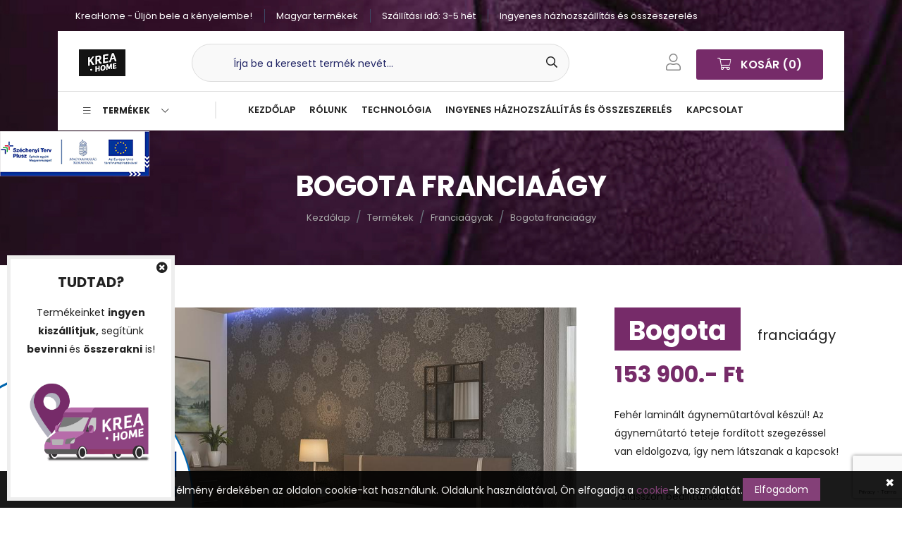

--- FILE ---
content_type: text/html; charset=UTF-8
request_url: https://kreahome.hu/termek/bogota-franciaagy/271
body_size: 11504
content:
<!DOCTYPE html>
<html lang="hu">
	<head>
		<title>Bogota franciaágy</title>
		<meta name="description" content="" />
		<meta name="keywords" content="" />
		<meta charset="UTF-8" />
		<meta name="viewport" content="width=device-width, initial-scale=1">
		
				<meta property="og:image" content="https://kreahome.hu/webshop/products/getPicture/pid:271/type:main/thumb:false/pictid:/virtual.jpg" />
		<meta property="og:title" content="Bogota franciaágy" />
		<meta property="og:description" content="" />
		<meta property="og:url" content="https://kreahome.hu/termek/bogota-franciaagy/271" />
		
		<link rel="shortcut icon" type="image/x-icon" href="/favicon.ico">
		
		<link rel="stylesheet" href="/assets/css/bootstrap.min.css">
        <link rel="stylesheet" href="/assets/css/owl.carousel.min.css">
        <link rel="stylesheet" href="/assets/css/animate.min.css">
        <link rel="stylesheet" href="/assets/css/magnific-popup.css">
        <link rel="stylesheet" href="/assets/css/fontawesome-all.min.css">
        <link rel="stylesheet" href="/assets/css/themify-icons.css">
        <link rel="stylesheet" href="/assets/css/futura-std-font.css">
        <link rel="stylesheet" href="/assets/css/meanmenu.css">
        <link rel="stylesheet" href="/assets/css/swiper-bundle.min.css">
        <link rel="stylesheet" href="/assets/css/slick.css">
		<link rel="stylesheet" href="/assets/css/ui.css">
        
        <link rel="stylesheet" href="/assets/css/style.css?v=1.2">
        <link rel="stylesheet" href="/assets/css/responsive.css">
		
		<link rel="preconnect" href="https://fonts.googleapis.com">
		<link rel="preconnect" href="https://fonts.gstatic.com" crossorigin>
		<link href="https://fonts.googleapis.com/css2?family=Poppins:wght@200;300;400;500;600;700;800&display=swap" rel="stylesheet">
	
		<!-- Google tag (gtag.js) -->
		<script async src="https://www.googletagmanager.com/gtag/js?id=G-7ELJSN38T3"></script>
		<script>
			window.dataLayer = window.dataLayer || [];
			function gtag(){dataLayer.push(arguments);}
			gtag('js', new Date());

			//gtag('config', 'G-XY07ER2FNE');
			gtag('config', 'G-7ELJSN38T3');
			gtag('config', 'AW-16551984349');
		</script>
		
		<!-- Facebook Pixel Code -->
		<script>
			!function(f,b,e,v,n,t,s)
			{if(f.fbq)return;n=f.fbq=function(){n.callMethod?
			n.callMethod.apply(n,arguments):n.queue.push(arguments)};
			if(!f._fbq)f._fbq=n;n.push=n;n.loaded=!0;n.version='2.0';
			n.queue=[];t=b.createElement(e);t.async=!0;
			t.src=v;s=b.getElementsByTagName(e)[0];
			s.parentNode.insertBefore(t,s)}(window,document,'script',
			'https://connect.facebook.net/en_US/fbevents.js');
			 
			fbq('init', '1089167882793824');
			fbq('track', 'PageView');
		</script>
		
		<noscript>
			<img height="1" width="1" src="https://www.facebook.com/tr?id=1089167882793824&ev=PageView&noscript=1"/>
		</noscript>
		<!-- End Facebook Pixel Code -->
	</head>
	
	<body>
		<!--FACEBOOK-F API code -->

<!-- API code end -->

		
		<header class="header-area header-transparent">
            <div class="gota_top_4 d-none d-lg-block">
                <div class="container">
                    <div class="row align-items-center pt-10 pb-10">
                        <div class="col-xl-12 col-lg-12 col-md-12 col-sm-12">
                            <div class="Message__customer pl-25">
	<ul>
					<li>KreaHome - Üljön bele a kényelembe!</li>
					<li> Magyar termékek</li>
					<li>Szállítási idő: 3-5 hét</li>
					<li>Ingyenes házhozszállítás és összeszerelés</li>
			</ul>
</div>                        </div>
                    </div>
                </div>
            </div>
			
            <div class="gota_search">
                <div class="container">
                    <div class="background-white white-1">
                        <div class="row align-items-center pb-10">
                            <div class="col-xl-1 col-lg-2 col-md-2 col-sm-3">
                                <div class="logo_3">
                                    <a href="/">
										<img src="/assets/img/logo/logo-1.png" alt="logo">
									</a>
                                </div>
                            </div>
							
                            <div class="col-xl-7 col-lg-4 col-md-6 col-sm-12 d-none d-lg-block">
                                <div class="search__input">
	<div class="search__input-group search__input-group-c">
		<form action="/webshop/products/applySearch" method="post" class="p-rel">
			<input type="search" name="content" placeholder="Írja be a keresett termék nevét..."/>
			
			<button type="submit" class="close-times">
				<i class="far fa-search"></i>
			</button>
		</form>
	</div>
</div>                            </div>
							
                            <div class="col-xl-4 col-lg-6 col-md-8 col-sm-9 d-flex jce">
                                <div class="gota_top pl-40 gota_top_bg">
                                    <div class="gota_lang gota_lang_3 d-flex align-items-center justify-content-end">
										<ul class="me-2">
											<li class="d-lg-none">
												<a class="fw-bold search_open" href="#">
													<i class="fal fa-search fs-4"></i>
												</a>
											</li>
											
											<li>
												<a class="fw-bold" href="#">
													<i class="fal fa-user fs-4"></i>
												</a>
												
												<ul class="additional_dropdown" id=""><li class=""><a href="/belepes" class="">Belépés</a></li><li class=""><a href="/regisztracio" class="">Regisztráció</a></li></ul>											</li>
										</ul>
									
                                        <div class="gota_cart gota_cart_3 gota_cart_4 uppercase">
                                            <a href="#">
												<i class="fal fa-shopping-cart"></i>
												Kosár												<span class="counter">(0)</span>
											</a>
                                        </div>
                                    </div>
                                </div>
                            </div>
							
                            <div class="col-md-4 d-flex d-lg-none">
                                <div class="sidemenu toggle-bar">
                                    <a class="open" href="#">
										<i class="fal fa-bars"></i>
									</a>
                                </div>
                            </div>
                        </div>
						
                        <div class="c-border">
                            <div class="row align-items-center">
                                <div class="col-xl-2 col-lg-2 col-md-4 col-sm-8">
                                    <div class="gota_vertical_menu d-sm-block">
                                        <ul>
                                            <li>
												<a href="javascript:void(0)">
													<i class="fal fa-bars"></i>
												</a>
											</li>
                                            
											<li class="position-static">
												<a href="javascript:void(0)">Termékek</a>
												
												<ul class="vertical-dropdown" id=""><li class=""><a href="/termekek/ujdonsagok/1" class="">Újdonságok</a></li><li class=""><a href="/termekek/exclusive-butorok/12" class="">Exclusive bútorok</a></li><li class=""><a href="/termekek/sarokulok/2" class="">Sarokülők</a></li><li class=""><a href="/termekek/ulogarniturak/3" class="">Ülőgarnitúrák</a></li><li class=""><a href="/termekek/kanapek/4" class="">Kanapék</a></li><li class=""><a href="/termekek/franciaagyak/6" class="">Franciaágyak</a></li><li class=""><a href="/termekek/kisbutorok/5" class="">Kisbútorok</a></li><li class=""><a href="/termekek/heverok/7" class="">Heverők</a></li><li class=""><a href="/termekek/fotelek/8" class="">Fotelek</a></li><li class=""><a href="/termekek/dohanyzoasztalok/9" class="">Dohányzóasztalok</a></li><li class=""><a href="/termekek/fotelagyak/11" class="">Fotelágyak</a></li><li class=""><a href="/termekek/matracok/10" class="">Matracok</a></li></ul>                                            </li>
											
                                            <li>
												<a href="javascript:void(0)">
													<i class="fal fa-chevron-down"></i>
												</a>
											</li>
                                        </ul>      
                                    </div>
                                </div>
								
                                <div class="col-xl-10 col-lg-10 col-md-4 col-sm-4">
                                    <div class="main-menu main-menu-3">
                                        <nav id="mobile-menu">
                                            <ul class="" id=""><li class=""><a href="/" class="">Kezdőlap</a></li><li class=""><a href="/rolunk" class="">Rólunk</a></li><li class=""><a href="/technologia" class="">Technológia</a></li><li class=""><a href="/ingyenes-hazhozszallitas-es-osszeszereles" class="">Ingyenes házhozszállítás és összeszerelés</a></li><li class=""><a href="/kapcsolat" class="">Kapcsolat</a></li></ul>                                        </nav>
                                    </div>
                                </div>
                            </div>
                        </div>
                    </div>
                </div>
            </div>
        </header>
		
		<div class="search_area">
			<div class="search_close">
				<span><i class="fal fa-times"></i></span>
			</div>
			
			<div class="container">
				<div class="row">
					<div class="col-xl-12 col-lg-12 col-md-12">
						<div class="search-wrapper text-center">
							<h2>Keresés</h2>

							<div class="main_search">
								<form action="/webshop/products/applySearch" method="post">
									<input type="text" name="content" placeholder="Írja be a keresett termék nevét...">
									<button class="m-search"><i class="fal fa-search"></i></button>
								</form>
							</div>
						</div>
					</div>
				</div>
			</div>
		</div>

        <div class="fix">
            <div class="side-info">
                <button class="side-info-close">
					<i class="fal fa-times"></i>
				</button>
                
				<div class="side-info-content">
                    <div class="mobile-menu"></div>
                </div>
            </div>
        </div>
		
        <div class="offcanvas-overlay"></div>
		
		
<div class="cart__sidebar">
    <div class="container">
        <div class="cart__content">
            <div class="cart-text">
                <h3 class="mb-40">Kosár</h3>
				
									A kosara jelenleg üres				            </div>
			
			<div class="cart-icon">
				<i class="fal fa-times"></i>
			</div>
            
			        </div>
    </div>
</div>

<div class="cart-offcanvas-overlay"></div>
<div class="page-layout" data-background="/assets/img/slider/shop.jpg">
	<div class="container">
		<div class="row">
			<div class="col-xl-12 col-lg-12 col-md-12 col-sm-12">
				<div class="breadcrumb-area text-center">
					<h2 class="page-title">Bogota franciaágy</h2>
					
					<div class="breadcrumb-menu">
						<nav aria-label="breadcrumb">
							<ol class="breadcrumb justify-content-center">
								<li class="breadcrumb-item"><a href="/">Kezdőlap</a></li><li class="breadcrumb-item"><a href="/termekek">Termékek</a></li><li class="breadcrumb-item"><a href="/termekek/franciaagyak/6">Franciaágyak</a></li>								<li class="breadcrumb-item"><a href="">Bogota franciaágy</a></li>
							</ol>
						</nav>
					</div>
				</div>
			</div>
		</div>
	</div>
</div>

<div class="single_breadcrumb pt-60">
	<div class="container">
		<div class="row">
			<div class="col-xl-8 col-lg-8 col-md-12">
								
				<div class="single_preview_product">
					<div class="tab-content">
													<div id="productImage0" class="tab-pane fade show active" role="tabpanel" >
								<div class="full-view">
									<a href="/webshop/products/getPicture/pid:271/type:all/thumb:false/pictid:1807/virtual.jpg" class="popup-image">
										<img src="/webshop/products/getPicture/pid:271/type:all/thumb:false/pictid:1807/virtual.jpg" alt="">
									</a>
								</div>
							</div>
													<div id="productImage1" class="tab-pane fade " role="tabpanel" >
								<div class="full-view">
									<a href="/webshop/products/getPicture/pid:271/type:all/thumb:false/pictid:1347/virtual.jpg" class="popup-image">
										<img src="/webshop/products/getPicture/pid:271/type:all/thumb:false/pictid:1347/virtual.jpg" alt="">
									</a>
								</div>
							</div>
											</div>
				</div>
				
				<div class="single_product_tab d-sm-none d-md-block">
                    <div class="single_prodct single-bottom">
                        <ul class="nav nav-tabs justify-content-center mb-55" id="myffTab" role="tablist">
                            								<li class="nav-item" role="presentation">
									<button class="nav-link active" data-bs-toggle="tab" data-bs-target="#productImage0" type="button" role="tab" aria-selected="active">
										<img src="/webshop/products/getPicture/pid:271/type:all/thumb:false/pictid:1807/virtual.jpg" alt="">
									</button>
								</li>
                            								<li class="nav-item" role="presentation">
									<button class="nav-link " data-bs-toggle="tab" data-bs-target="#productImage1" type="button" role="tab" aria-selected="false">
										<img src="/webshop/products/getPicture/pid:271/type:all/thumb:false/pictid:1347/virtual.jpg" alt="">
									</button>
								</li>
                                                    </ul>
                    </div>
                </div>
				
								
									<div class="pictograms">
													<div class="pictogram">
								<img src="/images/pictograms/szivacsbetet20230109091210_20230508_170345.png" alt="">
								<span>Szivacsbetét</span>
							</div>
													<div class="pictogram">
								<img src="/images/pictograms/bonell20230109091330_20230508_170354.png" alt="">
								<span>Bonellrugó</span>
							</div>
													<div class="pictogram">
								<img src="/images/pictograms/erositettbonell20230313133119_20230508_170412.png" alt="">
								<span>Erősített bonellrugó</span>
							</div>
												
											</div>
							</div>
			
			<div class="col-xl-4 col-lg-4 col-md-12">
				<div class="single_preview_content pl-30">
					<h2 class="title-5 edit-title border-bottom-0">
						<b>Bogota</b>
					</h2>
					
					<p class="nevleiras">franciaágy</p>
					
					<div class="s-price mb-10">
						<span id="productPrice">153 900.- Ft</span>
						
											</div>
					
					<div class="viewcontent__footer border-top-0 pb-10">
						<li><p>Feh&eacute;r lamin&aacute;lt &aacute;gyneműtart&oacute;val k&eacute;sz&uuml;l! Az &aacute;gyneműtart&oacute; teteje ford&iacute;tott szegez&eacute;ssel van eldolgozva, &iacute;gy nem l&aacute;tszanak a kapcsok!</p>
</li>
						
											</div>
					
					<form action="/webshop/cart/execute/command:add" id="cartForm" onsubmit="onToCartClick()" method="post" accept-charset="utf-8"><div style="display:none;"><input type="hidden" name="_method" value="POST"/></div>	<input type="hidden" name="data[Cart][product_id]" value="271" id="productID"/><input type="hidden" name="data[Cart][selected_dependency]" id="selectedDependency"/><input type="hidden" name="data[Cart][selected_extra_charges]" id="selectedExtraCharges"/><input type="hidden" name="data[Cart][checkout]" value="order" id="CartCheckout"/><input type="hidden" name="data[currency_suffix]" value=".- Ft" id="currencySuffix"/><input type="hidden" name="data[independent_price]" value="153900.00" id="independentPrice"/>	
			<div class="s-des mt-15">
			<p class="kiegleiras">
				Válasszon beállításokat:
			</p>
		</div>
		
					<button type="button" class="btn btn-sm border-dark btn-primary mb-15" data-bs-toggle="modal" data-bs-target="#fabric-modal">
				Szövetválaszték megtekintése			</button>
			
			<div class="modal fade" id="fabric-modal" tabindex="-1" role="dialog" aria-labelledby="cartModalLabel" aria-hidden="true">
				<div class="modal-dialog">
					<div class="modal-content">
						<div class="modal-header">
							<h4 class="modal-title" id="cartModalLabel">Tekintse meg a szövetválasztékot</h4>
							<button type="button" class="btn-close" data-bs-dismiss="modal" aria-label="Close"></button>
						</div>
						
						<div class="modal-body">
							<div class="view-product-slider">
																	<img src="/images/extra/szovetkepturbo_20240507_143835.jpg" alt="Turbo szövetek" style="height: auto;">
																	<img src="/images/extra/szovetkepturbo_20240507_144045.jpg" alt="Turbo 2" style="height: auto;">
															</div>
						</div>
						
						<div class="modal-footer">
							<button type="button" class="btn btn-primary btn-sm" data-bs-dismiss="modal">Bezárás</button>
						</div>
					</div>
				</div>
			</div>
				
	<div class="select checkout__wrap"><label for="CartExtraGr32DepINDEP">Ülőfelület választás</label><select name="data[Cart][_extra__gr_32__dep_INDEP]" class="selector extra select-field" required="required" data-groupid="32" data-dep="INDEP" id="CartExtraGr32DepINDEP">
<option value="">Válasszon</option>
<option value="272">Élkeretes-komfort rugó </option>
<option value="273">10 cm N30-as szivacsbetét </option>
<option value="282">Élkeretes-Erősített rugó + 20 000.- Ft</option>
</select></div><div class="select checkout__wrap"><label for="CartExtraGr37DepINDEP">Méret</label><select name="data[Cart][_extra__gr_37__dep_INDEP]" class="selector extra select-field" required="required" data-groupid="37" data-dep="INDEP" id="CartExtraGr37DepINDEP">
<option value="">Válasszon</option>
<option value="296">140x200 </option>
<option value="297">160x200 </option>
<option value="298">180x200 + 25 000.- Ft</option>
</select></div><div class="select checkout__wrap"><label for="CartExtraGr42DepINDEP">Turbo szövet: Betét, fejvég díszcsík</label><select name="data[Cart][_extra__gr_42__dep_INDEP]" class="selector extra select-field" required="required" data-groupid="42" data-dep="INDEP" data-free="1" id="CartExtraGr42DepINDEP">
<option value="">Válasszon</option>
<option value="311">Turbo 1 homok </option>
<option value="312">Turbo 2 szürke </option>
<option value="313">Turbo 3 grafit </option>
<option value="314">Turbo 4 fekete </option>
<option value="315">Turbo 5 v.barna </option>
<option value="316">Turbo 6 v.szürke </option>
<option value="317">Turbo 7 kék </option>
<option value="318">Turbo 8 barna </option>
<option value="320">Turbo 9 s.barna </option>
<option value="321">Turbo 10 s.szürke </option>
<option value="496">Turbo 11 csontfehér </option>
</select></div><div class="select checkout__wrap"><label for="CartExtraGr46DepINDEP">Turbo szövet: Ágyneműtartó, fejvég</label><select name="data[Cart][_extra__gr_46__dep_INDEP]" class="selector extra select-field" required="required" data-groupid="46" data-dep="INDEP" data-free="1" id="CartExtraGr46DepINDEP">
<option value="">Válasszon</option>
<option value="344">Turbo 1 homok </option>
<option value="345">Turbo 2 szürke </option>
<option value="347">Turbo 3 grafit </option>
<option value="348">Turbo 4 fekete </option>
<option value="349">Turbo 5 v.barna </option>
<option value="350">Turbo 6 v.szürke </option>
<option value="351">Turbo 7 kék </option>
<option value="352">Turbo 8 barna </option>
<option value="357">Turbo 9 s.barna </option>
<option value="358">Turbo 10 s.szürke </option>
<option value="359">Turbo 11 csontfehér </option>
</select></div><div class="select checkout__wrap"><label for="CartExtraGr60DepINDEP">Ingyenes a házhozszállítás, kérem adja meg a házba szállítást</label><select name="data[Cart][_extra__gr_60__dep_INDEP]" class="selector extra select-field" required="required" data-groupid="60" data-dep="INDEP" data-free="1" id="CartExtraGr60DepINDEP">
<option value="">Válasszon</option>
<option value="504">Nem kérek </option>
<option value="505">Családi ház földszint </option>
<option value="506">Családi ház 1. emelet </option>
<option value="507">Családi ház 2. emelet </option>
<option value="508">Emeletes ház földszint </option>
<option value="509">Emeletes ház magasföldszint </option>
<option value="510">Emeletes ház 1. emelet </option>
<option value="511">Emeletes ház 2. emelet </option>
<option value="512">Emeletes ház 3. emelet </option>
<option value="513">Emeletes ház 4. emelet </option>
<option value="514">Emeletes ház 5. emelet </option>
<option value="515">Emeletes ház 6. emelet </option>
<option value="516">Emeletes ház 7. emelet </option>
<option value="517">Emeletes ház 8. emelet </option>
<option value="518">Emeletes ház 9. emelet </option>
<option value="519">Emeletes ház 10. emelet </option>
<option value="520">Emeletes ház 11. emelet </option>
<option value="521">Emeletes ház 12. emelet </option>
<option value="522">Emeletes ház 13. emelet </option>
<option value="523">Emeletes ház 14. emelet </option>
<option value="524">Emeletes ház 15. emelet </option>
<option value="528"> </option>
</select></div>	
		
	<div class="viewcontent__action single_action pt-30">
		<span><input type="number" id="quantity" name="data[Cart][qty]" value="1" min="1"></span>
		<span><button>+ Kosárba</button></span>
	</div>
</form>

<script>
	function onToCartClick(){
		gtag('event', 'add_to_cart', {
			'currency': 'HUF',
			'value': 153900.00,
			'items': [
				{
					'item_id': '271',
					'item_name': 'Bogota franciaágy',
					'item_category': 'Franciaágyak',
					'price': '153900.00',
					'quantity': document.getElementById('quantity').value
				}
			]
		});
		
		fbq('track', 'AddToCart', {
			value: 153900.00,
			currency: 'HUF',
			content_type: 'product',
			content_ids: ['271']
		});
	}
</script>	
					
					<div class="viewcontent__footer border-top-0 border-bottom pb-10">
						<ul>
							<li>
								<b>Cikkszám:</b>
								krea249							</li>
							
							<li>
								<b>Várható szállítási idő:</b>
								3-5 hét							</li>
						</ul>
					</div>
					
					<div class="social__media f-social-media mb-30 pt-15">
											</div>
				</div>
			</div>
		</div>
	</div>
</div>

<div class="single_product_long_desc">
	<div class="container">
				
		<div class="row">
							<div class="col-xl-12 col-lg-12 col-md-12">
					<div class="tovabbiinfo">
						<h3>Részletes leírás</h3>
						<p class="kiegleiras"><p><strong>10 cm-es N30-as hab: Ez egy pr&eacute;mium, nagy sűrűs&eacute;gű, kem&eacute;ny de m&eacute;gis k&eacute;nyelmes 10 cm-es szivacs amelyet ak&aacute;r 90-100 kg-os szem&eacute;lyeknek is aj&aacute;nljuk.&nbsp;</strong></p>

<p><strong>&Eacute;lkeretes-Komfort rug&oacute;s: Ez a legink&aacute;bb keresett &eacute;s kedvelt bet&eacute;t&uuml;nk. Puha, k&eacute;nyelmes rug&oacute;z&aacute;s&uacute; bet&eacute;t. Ak&aacute;r 90-100 kg-os szem&eacute;lyeknek is aj&aacute;nljuk.&nbsp;</strong></p>

<p><strong>&Eacute;lkeretes-Erős&iacute;tett rug&oacute;s: Ez m&aacute;r 110-120 kg-ot is elb&iacute;r. Annyiban k&uuml;l&ouml;nb&ouml;zik a Komfort rug&oacute;nkt&oacute;l, hogy a rug&oacute;k megvannak erős&iacute;tve &uacute;gy, hogy szivacs cs&iacute;kok vannak a rug&oacute;k k&ouml;z&eacute; fűzve vagy a rug&oacute;zatban sokkal t&ouml;bb rug&oacute; test van( az, hogy melyiket alkalmazzuk azt az &aacute;gy fel&eacute;p&iacute;t&eacute;se hat&aacute;rozza meg). Ez&aacute;ltal massz&iacute;v, f&eacute;lkem&eacute;ny de a rug&oacute;z&aacute;s&aacute;nak k&ouml;sz&ouml;nhetően nagyon k&eacute;nyelmes, tov&aacute;bb&aacute; a teherb&iacute;r&aacute;sa is sokkal nagyobb.</strong></p>
</p>
					</div>
				</div>
						
			<div class="col-xl-6 col-lg-12 col-md-12">
				<div class="additional-information">
					<ul>
						<li class="title">Méretek</li>
						
																														<li class="meretnev">Szélesség</li>
									<li>160 cm</li>
																																<li class="meretnev">Mélység</li>
									<li>204 cm</li>
																																<li class="meretnev">Fejvég magasság</li>
									<li>85 cm</li>
																																<li class="meretnev">Fekvőfelület szélessége</li>
									<li>160 cm</li>
																																<li class="meretnev">Fekvőfelület mélysége</li>
									<li>200 cm</li>
																																<li class="meretnev">Fekvőmagasság</li>
									<li>47 cm</li>
																										</ul>
				</div>
			</div>
			
			<div class="col-xl-6 col-lg-12 col-md-12">
				<div class="additional-information tovabbi">
					<ul>
						<li class="title">További adatok</li>
						
																			<li class="w-100">
								<a class="popup-image" href="/webshop/products/getPicture/pid:271/type:all/thumb:false/pictid:771/virtual.jpg">
									<img src="/webshop/products/getPicture/pid:271/type:all/thumb:false/pictid:771/virtual.jpg" alt="" class="w-100">
								</a>
							</li>
											</ul>
				</div>
			</div>
		</div>
		
		<div class="service-area mb-65 pt-100">
	<div class="container"> 
		<div class="row">
							<div class="col-xl-4 col-lg-4 col-md-6 col-sm-12">
					<div class="service__wrapper text-center">
						<div class="service">
							<div class="service__thumb service4 mb-30">
								<img src="/images/sliders/iocnglobal_20230104_122446.png" alt="INGYENES HÁZHOZ és HÁZBA SZÁLLÍTÁS">
							</div>
							
							<div class="service__content">
								<h4 class="mb-10">INGYENES HÁZHOZ és HÁZBA SZÁLLÍTÁS</h4>
								<p>Megbízható, gyors és biztonságos szállítás az ország bármely területére.</p>
							</div>
						</div>
					</div>
				</div>
							<div class="col-xl-4 col-lg-4 col-md-6 col-sm-12">
					<div class="service__wrapper text-center">
						<div class="service">
							<div class="service__thumb service4 mb-30">
								<img src="/images/sliders/24houricon_20230104_122503.png" alt="SEGÍTŐKÉSZ ÜGYFÉLSZOLGÁLAT">
							</div>
							
							<div class="service__content">
								<h4 class="mb-10">SEGÍTŐKÉSZ ÜGYFÉLSZOLGÁLAT</h4>
								<p>Bármilyen kérdése merül fel a termékekkel, kiszállítással, garanciával kapcsolatban, keresse ügyfélszolgálatunkat.</p>
							</div>
						</div>
					</div>
				</div>
							<div class="col-xl-4 col-lg-4 col-md-6 col-sm-12">
					<div class="service__wrapper text-center">
						<div class="service">
							<div class="service__thumb service4 mb-30">
								<img src="/images/sliders/money_20230104_122535.png" alt="HELYSZÍNI ÖSSZESZERELÉS">
							</div>
							
							<div class="service__content">
								<h4 class="mb-10">HELYSZÍNI ÖSSZESZERELÉS</h4>
								<p>Ingyenes összeszerelés, amennyiben kéri a szállító kollégák segítségét a helyszínen.</p>
							</div>
						</div>
					</div>
				</div>
					</div>
	</div>
</div>	</div>
</div>

<div class="single_product_long_desc pt-50">
	<div class="container">
		<div class="categories_area pt-50 mb-100">
			<div class="col-xl-12 col-lg-12 col-md-12 col-sm-12">
				<div class="section-wrapper text-center mb-35">
					<h2 class="section-title">Hasonló termékek</h2>
				</div>
			</div>
			
			<div class="row">
				<div class="product-active swiper-container">
					<div class="swiper-wrapper">
													<div class="product-item swiper-slide wow fadeInUp" data-wow-duration="1s" data-wow-delay="0s">
								<div class="product listas product-4">
	<div class="product__thumb">
		<a href="/termek/ariel-franciaagy/248" onclick="productClickSimilar248()">
						
			<img class="product-primary" src="/webshop/products/getPicture/pid:248/type:main/thumb:false/pictid:/virtual.jpg" alt="Ariel">
		</a>
		
		<div class="product__update">
			<a href="">
				Ingyenes házhozszállítás			</a>
		</div>
		
		<div class="product-info">
			<div class="product_category">
				<span>
					Franciaágyak				</span>
			</div>
		</div>
		
		<div class="product__name">
			<h4>
				<a href="/termek/ariel-franciaagy/248" onclick="productClickSimilar248()">
					Ariel franciaágy				</a>
			</h4>
			
			<div class="pro-price">
				<p class="p-absoulute pr-1">
					269 900.- Ft					
									</p>
				
				<a class="p-absoulute pr-2" href="/termek/ariel-franciaagy/248" onclick="productClickSimilar248()">
					Részletek				</a>
			</div>
		</div>
	</div>
	
	<script>
		function productClickSimilar248(){
			gtag('event', 'select_item', {
				'items': [
					{
						'item_id': '248',
						'item_name': 'Ariel franciaágy',
						'index': 1,
						'item_category': 'Franciaágyak',
						'item_list_id': 'similar',
						'item_list_name': 'Hasonló termékek',
						'price': '269900.00'
					}
				]
			});
		}
	</script>
</div>							</div>
													<div class="product-item swiper-slide wow fadeInUp" data-wow-duration="1s" data-wow-delay="0.2s">
								<div class="product listas product-4">
	<div class="product__thumb">
		<a href="/termek/artemis-franciaagy/266" onclick="productClickSimilar266()">
						
			<img class="product-primary" src="/webshop/products/getPicture/pid:266/type:main/thumb:false/pictid:/virtual.jpg" alt="Artemis">
		</a>
		
		<div class="product__update">
			<a href="">
				Ingyenes házhozszállítás			</a>
		</div>
		
		<div class="product-info">
			<div class="product_category">
				<span>
					Franciaágyak				</span>
			</div>
		</div>
		
		<div class="product__name">
			<h4>
				<a href="/termek/artemis-franciaagy/266" onclick="productClickSimilar266()">
					Artemis franciaágy				</a>
			</h4>
			
			<div class="pro-price">
				<p class="p-absoulute pr-1">
					295 900.- Ft					
									</p>
				
				<a class="p-absoulute pr-2" href="/termek/artemis-franciaagy/266" onclick="productClickSimilar266()">
					Részletek				</a>
			</div>
		</div>
	</div>
	
	<script>
		function productClickSimilar266(){
			gtag('event', 'select_item', {
				'items': [
					{
						'item_id': '266',
						'item_name': 'Artemis franciaágy',
						'index': 2,
						'item_category': 'Franciaágyak',
						'item_list_id': 'similar',
						'item_list_name': 'Hasonló termékek',
						'price': '295900.00'
					}
				]
			});
		}
	</script>
</div>							</div>
													<div class="product-item swiper-slide wow fadeInUp" data-wow-duration="1s" data-wow-delay="0.4s">
								<div class="product listas product-4">
	<div class="product__thumb">
		<a href="/termek/hanga-franciaagy/254" onclick="productClickSimilar254()">
						
			<img class="product-primary" src="/webshop/products/getPicture/pid:254/type:main/thumb:false/pictid:/virtual.jpg" alt="Hanga">
		</a>
		
		<div class="product__update">
			<a href="">
				Ingyenes házhozszállítás			</a>
		</div>
		
		<div class="product-info">
			<div class="product_category">
				<span>
					Franciaágyak				</span>
			</div>
		</div>
		
		<div class="product__name">
			<h4>
				<a href="/termek/hanga-franciaagy/254" onclick="productClickSimilar254()">
					Hanga franciaágy				</a>
			</h4>
			
			<div class="pro-price">
				<p class="p-absoulute pr-1">
					196 900.- Ft					
									</p>
				
				<a class="p-absoulute pr-2" href="/termek/hanga-franciaagy/254" onclick="productClickSimilar254()">
					Részletek				</a>
			</div>
		</div>
	</div>
	
	<script>
		function productClickSimilar254(){
			gtag('event', 'select_item', {
				'items': [
					{
						'item_id': '254',
						'item_name': 'Hanga franciaágy',
						'index': 3,
						'item_category': 'Franciaágyak',
						'item_list_id': 'similar',
						'item_list_name': 'Hasonló termékek',
						'price': '196900.00'
					}
				]
			});
		}
	</script>
</div>							</div>
													<div class="product-item swiper-slide wow fadeInUp" data-wow-duration="1s" data-wow-delay="0.6s">
								<div class="product listas product-4">
	<div class="product__thumb">
		<a href="/termek/eliot-franciaagy/303" onclick="productClickSimilar303()">
						
			<img class="product-primary" src="/webshop/products/getPicture/pid:303/type:main/thumb:false/pictid:/virtual.jpg" alt="Eliot">
		</a>
		
		<div class="product__update">
			<a href="">
				Ingyenes házhozszállítás			</a>
		</div>
		
		<div class="product-info">
			<div class="product_category">
				<span>
					Franciaágyak				</span>
			</div>
		</div>
		
		<div class="product__name">
			<h4>
				<a href="/termek/eliot-franciaagy/303" onclick="productClickSimilar303()">
					Eliot franciaágy				</a>
			</h4>
			
			<div class="pro-price">
				<p class="p-absoulute pr-1">
					166 900.- Ft					
									</p>
				
				<a class="p-absoulute pr-2" href="/termek/eliot-franciaagy/303" onclick="productClickSimilar303()">
					Részletek				</a>
			</div>
		</div>
	</div>
	
	<script>
		function productClickSimilar303(){
			gtag('event', 'select_item', {
				'items': [
					{
						'item_id': '303',
						'item_name': 'Eliot franciaágy',
						'index': 4,
						'item_category': 'Franciaágyak',
						'item_list_id': 'similar',
						'item_list_name': 'Hasonló termékek',
						'price': '166900.00'
					}
				]
			});
		}
	</script>
</div>							</div>
													<div class="product-item swiper-slide wow fadeInUp" data-wow-duration="1s" data-wow-delay="0.8s">
								<div class="product listas product-4">
	<div class="product__thumb">
		<a href="/termek/alida-franciaagy/239" onclick="productClickSimilar239()">
						
			<img class="product-primary" src="/webshop/products/getPicture/pid:239/type:main/thumb:false/pictid:/virtual.jpg" alt="Alida">
		</a>
		
		<div class="product__update">
			<a href="">
				Ingyenes házhozszállítás			</a>
		</div>
		
		<div class="product-info">
			<div class="product_category">
				<span>
					Franciaágyak				</span>
			</div>
		</div>
		
		<div class="product__name">
			<h4>
				<a href="/termek/alida-franciaagy/239" onclick="productClickSimilar239()">
					Alida franciaágy				</a>
			</h4>
			
			<div class="pro-price">
				<p class="p-absoulute pr-1">
					252 900.- Ft					
									</p>
				
				<a class="p-absoulute pr-2" href="/termek/alida-franciaagy/239" onclick="productClickSimilar239()">
					Részletek				</a>
			</div>
		</div>
	</div>
	
	<script>
		function productClickSimilar239(){
			gtag('event', 'select_item', {
				'items': [
					{
						'item_id': '239',
						'item_name': 'Alida franciaágy',
						'index': 5,
						'item_category': 'Franciaágyak',
						'item_list_id': 'similar',
						'item_list_name': 'Hasonló termékek',
						'price': '252900.00'
					}
				]
			});
		}
	</script>
</div>							</div>
													<div class="product-item swiper-slide wow fadeInUp" data-wow-duration="1s" data-wow-delay="1s">
								<div class="product listas product-4">
	<div class="product__thumb">
		<a href="/termek/fortuna-franciaagy/265" onclick="productClickSimilar265()">
						
			<img class="product-primary" src="/webshop/products/getPicture/pid:265/type:main/thumb:false/pictid:/virtual.jpg" alt="Fortuna">
		</a>
		
		<div class="product__update">
			<a href="">
				Ingyenes házhozszállítás			</a>
		</div>
		
		<div class="product-info">
			<div class="product_category">
				<span>
					Franciaágyak				</span>
			</div>
		</div>
		
		<div class="product__name">
			<h4>
				<a href="/termek/fortuna-franciaagy/265" onclick="productClickSimilar265()">
					Fortuna franciaágy				</a>
			</h4>
			
			<div class="pro-price">
				<p class="p-absoulute pr-1">
					271 900.- Ft					
									</p>
				
				<a class="p-absoulute pr-2" href="/termek/fortuna-franciaagy/265" onclick="productClickSimilar265()">
					Részletek				</a>
			</div>
		</div>
	</div>
	
	<script>
		function productClickSimilar265(){
			gtag('event', 'select_item', {
				'items': [
					{
						'item_id': '265',
						'item_name': 'Fortuna franciaágy',
						'index': 6,
						'item_category': 'Franciaágyak',
						'item_list_id': 'similar',
						'item_list_name': 'Hasonló termékek',
						'price': '271900.00'
					}
				]
			});
		}
	</script>
</div>							</div>
													<div class="product-item swiper-slide wow fadeInUp" data-wow-duration="1s" data-wow-delay="1.2s">
								<div class="product listas product-4">
	<div class="product__thumb">
		<a href="/termek/vanda-franciaagy/338" onclick="productClickSimilar338()">
							<img src="/assets/img/features/newproduct.png" alt="new product" class="new-product">
						
			<img class="product-primary" src="/webshop/products/getPicture/pid:338/type:main/thumb:false/pictid:/virtual.jpg" alt="Vanda">
		</a>
		
		<div class="product__update">
			<a href="">
				Ingyenes házhozszállítás			</a>
		</div>
		
		<div class="product-info">
			<div class="product_category">
				<span>
					Újdonságok				</span>
			</div>
		</div>
		
		<div class="product__name">
			<h4>
				<a href="/termek/vanda-franciaagy/338" onclick="productClickSimilar338()">
					Vanda franciaágy				</a>
			</h4>
			
			<div class="pro-price">
				<p class="p-absoulute pr-1">
					210 900.- Ft					
									</p>
				
				<a class="p-absoulute pr-2" href="/termek/vanda-franciaagy/338" onclick="productClickSimilar338()">
					Részletek				</a>
			</div>
		</div>
	</div>
	
	<script>
		function productClickSimilar338(){
			gtag('event', 'select_item', {
				'items': [
					{
						'item_id': '338',
						'item_name': 'Vanda franciaágy',
						'index': 7,
						'item_category': 'Újdonságok',
						'item_list_id': 'similar',
						'item_list_name': 'Hasonló termékek',
						'price': '210900.00'
					}
				]
			});
		}
	</script>
</div>							</div>
													<div class="product-item swiper-slide wow fadeInUp" data-wow-duration="1s" data-wow-delay="1.4s">
								<div class="product listas product-4">
	<div class="product__thumb">
		<a href="/termek/hortenzia-franciaagy/255" onclick="productClickSimilar255()">
						
			<img class="product-primary" src="/webshop/products/getPicture/pid:255/type:main/thumb:false/pictid:/virtual.jpg" alt="Hortenzia">
		</a>
		
		<div class="product__update">
			<a href="">
				Ingyenes házhozszállítás			</a>
		</div>
		
		<div class="product-info">
			<div class="product_category">
				<span>
					Franciaágyak				</span>
			</div>
		</div>
		
		<div class="product__name">
			<h4>
				<a href="/termek/hortenzia-franciaagy/255" onclick="productClickSimilar255()">
					Hortenzia franciaágy				</a>
			</h4>
			
			<div class="pro-price">
				<p class="p-absoulute pr-1">
					196 900.- Ft					
									</p>
				
				<a class="p-absoulute pr-2" href="/termek/hortenzia-franciaagy/255" onclick="productClickSimilar255()">
					Részletek				</a>
			</div>
		</div>
	</div>
	
	<script>
		function productClickSimilar255(){
			gtag('event', 'select_item', {
				'items': [
					{
						'item_id': '255',
						'item_name': 'Hortenzia franciaágy',
						'index': 8,
						'item_category': 'Franciaágyak',
						'item_list_id': 'similar',
						'item_list_name': 'Hasonló termékek',
						'price': '196900.00'
					}
				]
			});
		}
	</script>
</div>							</div>
											</div>
				</div>
			</div>
		</div>
	</div>
</div>

<script>
	gtag('event', 'view_item', {
		'currency': 'HUF',
		'value': 153900.00,
		'items': [
			{
				'item_id': '271',
				'item_name': 'Bogota franciaágy',
				'item_category': 'Franciaágyak',
				'price': 153900.00			}
		]
	});
	
	fbq('track', 'ViewContent', {
		value: 153900.00,
		currency: 'HUF',
		content_type: 'product',
		content_ids: ['271']
	});

	gtag('event', 'view_item_list', {
		'items': [
							{
					'item_id': '248',
					'item_name': 'Ariel franciaágy',
					'index': 1,
					'item_category': 'Franciaágyak',
					'item_list_id': 'similar',
					'item_list_name': 'Hasonló termékek',
					'price': 269900.00				},
							{
					'item_id': '266',
					'item_name': 'Artemis franciaágy',
					'index': 2,
					'item_category': 'Franciaágyak',
					'item_list_id': 'similar',
					'item_list_name': 'Hasonló termékek',
					'price': 295900.00				},
							{
					'item_id': '254',
					'item_name': 'Hanga franciaágy',
					'index': 3,
					'item_category': 'Franciaágyak',
					'item_list_id': 'similar',
					'item_list_name': 'Hasonló termékek',
					'price': 196900.00				},
							{
					'item_id': '303',
					'item_name': 'Eliot franciaágy',
					'index': 4,
					'item_category': 'Franciaágyak',
					'item_list_id': 'similar',
					'item_list_name': 'Hasonló termékek',
					'price': 166900.00				},
							{
					'item_id': '239',
					'item_name': 'Alida franciaágy',
					'index': 5,
					'item_category': 'Franciaágyak',
					'item_list_id': 'similar',
					'item_list_name': 'Hasonló termékek',
					'price': 252900.00				},
							{
					'item_id': '265',
					'item_name': 'Fortuna franciaágy',
					'index': 6,
					'item_category': 'Franciaágyak',
					'item_list_id': 'similar',
					'item_list_name': 'Hasonló termékek',
					'price': 271900.00				},
							{
					'item_id': '338',
					'item_name': 'Vanda franciaágy',
					'index': 7,
					'item_category': 'Újdonságok',
					'item_list_id': 'similar',
					'item_list_name': 'Hasonló termékek',
					'price': 210900.00				},
							{
					'item_id': '255',
					'item_name': 'Hortenzia franciaágy',
					'index': 8,
					'item_category': 'Franciaágyak',
					'item_list_id': 'similar',
					'item_list_name': 'Hasonló termékek',
					'price': 196900.00				},
					]
	});
</script>		
		<footer class="footer_area footer_area_3 fix">
			<div class="container">
				<div class="row">
					<div class="col-xl-5 col-lg-6 col-md-6 col-sm-12">
						<div class="company__info wow fadeInUp " data-wow-duration=".5s" data-wow-delay=".3s">
							<a href="/">
								<h3 class="f-title">
									<img src="/assets/img/logo/logo2.png" alt="logo">
								</h3>
							</a>
							
							<p>A weboldalon szereplő megnevez&eacute;sek, &aacute;br&aacute;k &eacute;s fot&oacute;k a KreaHome Kft. tulajdon&aacute;t k&eacute;pezik, szerzői jogv&eacute;delem alatt &aacute;llnak, enged&eacute;ly n&eacute;lk&uuml;li felhaszn&aacute;l&aacute;suk jogi l&eacute;p&eacute;seket von maga ut&aacute;n. &copy; 2022.</p>
						</div>
						
						<div class="footer-menu footer_3 pt-10 wow fadeInUp " data-wow-duration=".5s" data-wow-delay=".3s">
							<ul class="" id=""><li class=""><a href="/aszf" class="">ÁSZF</a></li><li class=""><a href="/adatkezelesi-tajekoztato" class="">Adatkezelési tájékoztató</a></li><li class=""><a href="/cookie-tajekoztato" class="">Cookie tájékoztató</a></li><li class=""><a href="/palyazat" class="">Pályázat</a></li><li class=""><a href="/fogyaszto-barat" class="">Fogyasztó Barát</a></li></ul>						</div>
						
						<div class="footer__bottom border-top-0 wow fadeInUp " data-wow-duration=".5s" data-wow-delay=".5s">
							<p><span>Krea-Home Kft.</span>	Minden jog fenntartva. © 2024.</p>
						</div>
					</div>
					
					<div class="col-xl-2 col-lg-6 col-md-6 col-sm-12">
						<div class="company__info wow fadeInUp " data-wow-duration=".5s" data-wow-delay=".6s">
							<h3 class="f-title uppercase">Gyors navigáció</h3>
							<ul class="" id=""><li class=""><a href="/termekek/ujdonsagok/1" class="">Újdonságok</a></li><li class=""><a href="/termekek/exclusive-butorok/12" class="">Exclusive bútorok</a></li><li class=""><a href="/termekek/sarokulok/2" class="">Sarokülők</a></li><li class=""><a href="/termekek/ulogarniturak/3" class="">Ülőgarnitúrák</a></li><li class=""><a href="/termekek/kanapek/4" class="">Kanapék</a></li><li class=""><a href="/termekek/franciaagyak/6" class="">Franciaágyak</a></li><li class=""><a href="/termekek/kisbutorok/5" class="">Kisbútorok</a></li><li class=""><a href="/termekek/heverok/7" class="">Heverők</a></li><li class=""><a href="/termekek/fotelek/8" class="">Fotelek</a></li><li class=""><a href="/termekek/dohanyzoasztalok/9" class="">Dohányzóasztalok</a></li><li class=""><a href="/termekek/fotelagyak/11" class="">Fotelágyak</a></li><li class=""><a href="/termekek/matracok/10" class="">Matracok</a></li></ul>						</div>
					</div>
					
					<div class="col-xl-2 col-lg-6 col-md-6 col-sm-12">
						<div class="company__info wow fadeInUp " data-wow-duration=".5s" data-wow-delay=".8s">
							<ul class="mt-50" id=""><li class=""><a href="/" class="">Kezdőlap</a></li><li class=""><a href="/rolunk" class="">Rólunk</a></li><li class=""><a href="/technologia" class="">Technológia</a></li><li class=""><a href="/ingyenes-hazhozszallitas-es-osszeszereles" class="">Ingyenes házhozszállítás és összeszerelés</a></li><li class=""><a href="/kapcsolat" class="">Kapcsolat</a></li></ul>						</div>
					</div>
					
					<div class="col-xl-2 col-lg-6 col-md-6 col-sm-12 offset-xl-1">
						<div class="company__info border-left wow fadeInUp " data-wow-duration=".5s" data-wow-delay=".9s">
							<h3 class="f-title uppercase">Kövessen minket</h3>
							
							<ul>
																	<li>
										<a href="https://www.facebook.com/KreaHomeButor/" target="_blank">
											Facebook										</a>
									</li>
															</ul>
							
							<h3 class="f-title uppercase">Fogyasztó barát</h3>
							
							<a href="/fogyaszto-barat" class="mt-3">
								<img src="/assets/img/fogyaszto_barat_jelveny_final_80_a.png" alt="Fogyasztó barát">
							</a>
						</div>
					</div>
				</div>
			</div>
		</footer>
		
		<a href="/palyazat" class="szp">
			<img src="/assets/img/szechenyi_infoblokk.png" alt="Széchenyi Terv Plusz">
		</a>
		
		<a href="/palyazat" class="eu-b-l">
			<img src="/assets/img/logo/eu_b_l.png" alt="Szechenyi2020">
		</a>
		
					<div class="cookie_box">
				<div class="cookie_text">
					<p>A jobb felhaszn&aacute;l&oacute;i &eacute;lm&eacute;ny &eacute;rdek&eacute;ben az oldalon cookie-kat haszn&aacute;lunk. Oldalunk haszn&aacute;lat&aacute;val, &Ouml;n elfogadja a&nbsp;<a href="/cookie-tajekoztato" target="_blank">cookie</a>-k haszn&aacute;lat&aacute;t.</p>
				</div>
				
				<div class="cookie_button" id="approveCookie">Elfogadom</div>
				<div type="button" id="notApproveCookie">&#x2716;</div>
			</div>
				
					<div class="product-page-popup">
				<a href="javascript:void(0)" class="close"><i class="icon fa fa-times-circle"></i></a>
				<p style="text-align:center"><span style="font-size:20px"><strong>TUDTAD?</strong></span></p>

<p style="text-align:center">Termékeinket <strong>ingyen kiszállítjuk,</strong> segítünk <strong>bevinni </strong>és <strong>összerakni</strong> is!</p>

<p style="text-align:center"><span style="font-size:13px"><img alt="" src="/app/webroot/images/uploads/images/transport_krea.png" /></span></p>
			</div>
				
		<script src="/assets/js/vendor/modernizr-3.5.0.min.js"></script>
        <script src="/assets/js/vendor/jquery-1.12.4.min.js"></script>
        <script src="/assets/js/popper.min.js"></script>
        <script src="/assets/js/bootstrap.min.js"></script>
        <script src="/assets/js/owl.carousel.min.js"></script>
        <script src="/assets/js/isotope.pkgd.min.js"></script>
        <script src="/assets/js/one-page-nav-min.js"></script>
        <script src="/assets/js/slick.min.js"></script>
        <script src="/assets/js/jquery.meanmenu.min.js"></script>
        <script src="/assets/js/ajax-form.js"></script>
        <script src="/assets/js/wow.min.js"></script>
        <script src="/assets/js/jquery.scrollUp.min.js"></script>
        <script src="/assets/js/imagesloaded.pkgd.min.js"></script>
        <script src="/assets/js/jquery.magnific-popup.min.js"></script>
        <script src="/assets/js/plugins.js"></script>
        <script src="/assets/js/swiper-bundle.min.js"></script>
        <script src="/assets/js/countdown.js"></script>
		<script src="/assets/js/ui.js"></script>
		
        <script src="/assets/js/main.js"></script>
		<script src="/js/engine_basics.js"></script>
		
		<script type="text/javascript" src="/webshop/js/select_based_cart_interface.js?v=1"></script>		
		<script>
			$(document).ready(function() {
				$('.flash-modal-trigger').click();
				
				$('#approveCookie').click(function(){
					$.get('/app/approveCookie');
					allConsentGranted();
					$('.cookie_box').slideUp();
				});
				
				$('#notApproveCookie').click(function(){
					$('.cookie_box').slideUp();
				});
				
				$('.copy-form').copyTr2B();
				$('.copy-form').copyTr2B('Customer');
				
				$('input[type=radio][name=copytrb]').change(function(){
					if($('input[type=radio][name=copytrb]:checked').val() == 1)
						$('.billing-data').slideDown();
					else
						$('.billing-data').slideUp();
				});
				
				$('.copy-form').submit(function(e){
					var check = true;
					
					$('.copy-form input').each(function(){
						if($(this).val() == '' && $(this).data('required')){
							$.post('/app/popUp', {title: 'Hiba!', msg: 'A megadott adatok hiányosak!<br>A csillaggal(*) jelölt mezők kitöltése kötelező!'}, function(data){
								$('body').append(data);
								$('.flash-modal-trigger').click();
							});
							
							check = false;
							e.preventDefault();
							return false;
						}else{
							if($(this).attr('id') == 'UserEmail'){
								if(!isValidEmailAddress($(this).val())){
									$.post('/app/popUp', {title: 'Hiba!', msg: 'A megadott e-mail cím helytelen!'}, function(data){
										$('#UserEmail').focus();
										$('body').append(data);
										$('.flash-modal-trigger').click();
									});
									
									check = false;
									e.preventDefault();
									return false;
								}
							}
							
							if($(this).attr('id') == 'UserPassword'){
								var password = $('.copy-form').find('#UserPassword');
								var passconfirm = $('.copy-form').find('#UserPasswordConf');
					
								if(password.val() != passconfirm.val()){
									$.post('/app/popUp', {msg: 'Jelszó és megerősítése nem egyezik!', title: 'Hiba!'}, function(data){
										$('body').append(data);
										$('.flash-modal-trigger').click();
									});
									
									check = false;
									event.preventDefault();
									return false;
								}
							}
							
							if($(this).attr('id') == 'gdpr'){
								if(!$(this).is(':checked')){
									$.post('/app/popUp', {title: 'Hiba!', msg: 'A folytatáshoz el kell fogadnod az adatkezelési tájékoztatót!'}, function(data){
										$('#gdpr').focus();
										$('body').append(data);
										$('.flash-modal-trigger').click();
									});
									
									check = false;
									e.preventDefault();
									return false;
								}
							}
						}
					});
					
					if(check)
						$(this).addClass('checked');
					else
						$(this).removeClass('checked');
				});
				
				$('.pw-form').submit(function(event){
					var password = $(this).find('#UserPassword');
					var passconfirm = $(this).find('#UserPasswordConf');
		
					if(password.val() != passconfirm.val()){
						$.post('/app/popUp', {msg: 'Jelszó és megerősítése nem egyezik!', title: 'Hiba!'}, function(data){
							$('body').append(data);
							$('.flash-modal-trigger').click();
						});
						
						event.preventDefault();
						return false;
					}
				});

				$('#transportationSelector').change(function(){
					$('#paymentSelector option:first-child').html('Kérem, várjon...');
					
					if($(this).val() != ''){
						$.post('/webshop/cart/getPaymentOptions', {selectedTransportation: $(this).val()}, function(data) {
							$('#paymentSelector').parent().replaceWith(data);
						});
					}
				});
				
				$('#userGroupSelector').change(function() {
					window.location.href = '/regisztracio/' + $(this).val();
				});
				
				setTimeout(function(){
					$('.product-page-popup').slideDown();
				}, 5000);
				
				$('.product-page-popup .close').click(function(){
					$.get('/app/approveCookie/popup/1');
					$('.product-page-popup').slideUp();
				});
				
				$('.search__input input').autocomplete({
					source: '/webshop/products/autoComplete',
					select: function(event, ui) {
						$('.search__input input').val(ui.item.value);
						$('.search__input input').parent().submit();
					}
				});
				
				$('.view-product-slider').slick({
					prevArrow: '<button type="button" class="slick-prev"><i class="fa fa-chevron-left"></i></button>',
					nextArrow: '<button type="button" class="slick-next"><i class="fa fa-chevron-right"></i></button>'
				});
			});
			
			$window = $(window);
			
			$window.scroll(function() {
				$scroll_position = $window.scrollTop();
				
				if ($scroll_position > 300) {
					$('.sheader').addClass('sticky');
					header_height = $('.sheader').innerHeight();
					$('body').css('padding-top' , header_height);
				} else {
					$('body').css('padding-top' , '0');
					$('.sheader').removeClass('sticky');
				}
			});
			
			$(document).on('shown.bs.modal', '#fabric-modal', function(event){
				$('.view-product-slider').slick('unslick');
				
				$('.view-product-slider').slick({
					prevArrow: '<button type="button" class="slick-prev"><i class="fa fa-chevron-left"></i></button>',
					nextArrow: '<button type="button" class="slick-next"><i class="fa fa-chevron-right"></i></button>'
				});
			});
			
			$(document).on('hidden.bs.modal', '#flash-modal', function(event){
				$('.flash-modal-trigger').remove();
				$('#flash-modal').remove();
			});
			
			gtag('consent', 'default', {
				'ad_storage': 'denied',
				'ad_user_data': 'denied',
				'ad_personalization': 'denied',
				'analytics_storage': 'denied'
			});
			
			function allConsentGranted() {
				gtag('consent', 'update', {
					'ad_storage': 'granted',
					'ad_user_data': 'granted',
					'ad_personalization': 'granted',
					'analytics_storage': 'granted'
				});
			}
		</script>
		
		<script id="barat_hud_sr_script">var hst = document.createElement("script");hst.src = "//admin.fogyasztobarat.hu/h-api.js";hst.type = "text/javascript";hst.setAttribute("data-id", "IND195P4");hst.setAttribute("id", "fbarat");var hs = document.getElementById("barat_hud_sr_script");hs.parentNode.insertBefore(hst, hs);</script>
		
		<script src="https://www.google.com/recaptcha/api.js?render=6LfDKs8jAAAAABPgi4QsAv9FW-1bmsUtZ3k017Zt"></script><script type='text/javascript'>jQuery(document).on('submit', '.captcha-form.checked', function(event){
			event.preventDefault();
			var ez = jQuery(this);
			
			grecaptcha.ready(function() {
				grecaptcha.execute('6LfDKs8jAAAAABPgi4QsAv9FW-1bmsUtZ3k017Zt', {action: 'submit'}).then(function(token){
					var formData = ez.serializeArray();
					formData.push({name: 'g-recaptcha-response', value: token});
					
					jQuery.post(ez.attr('action'), jQuery.param(formData), function(data){
						var response = jQuery.parseJSON(data);
						
						if(response.answer == 'success'){
							ez.find('input:not([readonly="readonly"]):not([type="submit"])').val('').prop('checked', false);
							ez.find('textarea:not([readonly="readonly"])').val('');
							ez.find('select:not([readonly="readonly"])').val('');
						}
				
						jQuery.post('/app/popUp', response, function(data){
							jQuery('body').append(data);
							jQuery('.flash-modal-trigger').click();
						});
					});
				});
			});
		});</script>	</body>
</html>

--- FILE ---
content_type: text/html; charset=utf-8
request_url: https://www.google.com/recaptcha/api2/anchor?ar=1&k=6LfDKs8jAAAAABPgi4QsAv9FW-1bmsUtZ3k017Zt&co=aHR0cHM6Ly9rcmVhaG9tZS5odTo0NDM.&hl=en&v=PoyoqOPhxBO7pBk68S4YbpHZ&size=invisible&anchor-ms=20000&execute-ms=30000&cb=2sfdyed4zh0e
body_size: 48489
content:
<!DOCTYPE HTML><html dir="ltr" lang="en"><head><meta http-equiv="Content-Type" content="text/html; charset=UTF-8">
<meta http-equiv="X-UA-Compatible" content="IE=edge">
<title>reCAPTCHA</title>
<style type="text/css">
/* cyrillic-ext */
@font-face {
  font-family: 'Roboto';
  font-style: normal;
  font-weight: 400;
  font-stretch: 100%;
  src: url(//fonts.gstatic.com/s/roboto/v48/KFO7CnqEu92Fr1ME7kSn66aGLdTylUAMa3GUBHMdazTgWw.woff2) format('woff2');
  unicode-range: U+0460-052F, U+1C80-1C8A, U+20B4, U+2DE0-2DFF, U+A640-A69F, U+FE2E-FE2F;
}
/* cyrillic */
@font-face {
  font-family: 'Roboto';
  font-style: normal;
  font-weight: 400;
  font-stretch: 100%;
  src: url(//fonts.gstatic.com/s/roboto/v48/KFO7CnqEu92Fr1ME7kSn66aGLdTylUAMa3iUBHMdazTgWw.woff2) format('woff2');
  unicode-range: U+0301, U+0400-045F, U+0490-0491, U+04B0-04B1, U+2116;
}
/* greek-ext */
@font-face {
  font-family: 'Roboto';
  font-style: normal;
  font-weight: 400;
  font-stretch: 100%;
  src: url(//fonts.gstatic.com/s/roboto/v48/KFO7CnqEu92Fr1ME7kSn66aGLdTylUAMa3CUBHMdazTgWw.woff2) format('woff2');
  unicode-range: U+1F00-1FFF;
}
/* greek */
@font-face {
  font-family: 'Roboto';
  font-style: normal;
  font-weight: 400;
  font-stretch: 100%;
  src: url(//fonts.gstatic.com/s/roboto/v48/KFO7CnqEu92Fr1ME7kSn66aGLdTylUAMa3-UBHMdazTgWw.woff2) format('woff2');
  unicode-range: U+0370-0377, U+037A-037F, U+0384-038A, U+038C, U+038E-03A1, U+03A3-03FF;
}
/* math */
@font-face {
  font-family: 'Roboto';
  font-style: normal;
  font-weight: 400;
  font-stretch: 100%;
  src: url(//fonts.gstatic.com/s/roboto/v48/KFO7CnqEu92Fr1ME7kSn66aGLdTylUAMawCUBHMdazTgWw.woff2) format('woff2');
  unicode-range: U+0302-0303, U+0305, U+0307-0308, U+0310, U+0312, U+0315, U+031A, U+0326-0327, U+032C, U+032F-0330, U+0332-0333, U+0338, U+033A, U+0346, U+034D, U+0391-03A1, U+03A3-03A9, U+03B1-03C9, U+03D1, U+03D5-03D6, U+03F0-03F1, U+03F4-03F5, U+2016-2017, U+2034-2038, U+203C, U+2040, U+2043, U+2047, U+2050, U+2057, U+205F, U+2070-2071, U+2074-208E, U+2090-209C, U+20D0-20DC, U+20E1, U+20E5-20EF, U+2100-2112, U+2114-2115, U+2117-2121, U+2123-214F, U+2190, U+2192, U+2194-21AE, U+21B0-21E5, U+21F1-21F2, U+21F4-2211, U+2213-2214, U+2216-22FF, U+2308-230B, U+2310, U+2319, U+231C-2321, U+2336-237A, U+237C, U+2395, U+239B-23B7, U+23D0, U+23DC-23E1, U+2474-2475, U+25AF, U+25B3, U+25B7, U+25BD, U+25C1, U+25CA, U+25CC, U+25FB, U+266D-266F, U+27C0-27FF, U+2900-2AFF, U+2B0E-2B11, U+2B30-2B4C, U+2BFE, U+3030, U+FF5B, U+FF5D, U+1D400-1D7FF, U+1EE00-1EEFF;
}
/* symbols */
@font-face {
  font-family: 'Roboto';
  font-style: normal;
  font-weight: 400;
  font-stretch: 100%;
  src: url(//fonts.gstatic.com/s/roboto/v48/KFO7CnqEu92Fr1ME7kSn66aGLdTylUAMaxKUBHMdazTgWw.woff2) format('woff2');
  unicode-range: U+0001-000C, U+000E-001F, U+007F-009F, U+20DD-20E0, U+20E2-20E4, U+2150-218F, U+2190, U+2192, U+2194-2199, U+21AF, U+21E6-21F0, U+21F3, U+2218-2219, U+2299, U+22C4-22C6, U+2300-243F, U+2440-244A, U+2460-24FF, U+25A0-27BF, U+2800-28FF, U+2921-2922, U+2981, U+29BF, U+29EB, U+2B00-2BFF, U+4DC0-4DFF, U+FFF9-FFFB, U+10140-1018E, U+10190-1019C, U+101A0, U+101D0-101FD, U+102E0-102FB, U+10E60-10E7E, U+1D2C0-1D2D3, U+1D2E0-1D37F, U+1F000-1F0FF, U+1F100-1F1AD, U+1F1E6-1F1FF, U+1F30D-1F30F, U+1F315, U+1F31C, U+1F31E, U+1F320-1F32C, U+1F336, U+1F378, U+1F37D, U+1F382, U+1F393-1F39F, U+1F3A7-1F3A8, U+1F3AC-1F3AF, U+1F3C2, U+1F3C4-1F3C6, U+1F3CA-1F3CE, U+1F3D4-1F3E0, U+1F3ED, U+1F3F1-1F3F3, U+1F3F5-1F3F7, U+1F408, U+1F415, U+1F41F, U+1F426, U+1F43F, U+1F441-1F442, U+1F444, U+1F446-1F449, U+1F44C-1F44E, U+1F453, U+1F46A, U+1F47D, U+1F4A3, U+1F4B0, U+1F4B3, U+1F4B9, U+1F4BB, U+1F4BF, U+1F4C8-1F4CB, U+1F4D6, U+1F4DA, U+1F4DF, U+1F4E3-1F4E6, U+1F4EA-1F4ED, U+1F4F7, U+1F4F9-1F4FB, U+1F4FD-1F4FE, U+1F503, U+1F507-1F50B, U+1F50D, U+1F512-1F513, U+1F53E-1F54A, U+1F54F-1F5FA, U+1F610, U+1F650-1F67F, U+1F687, U+1F68D, U+1F691, U+1F694, U+1F698, U+1F6AD, U+1F6B2, U+1F6B9-1F6BA, U+1F6BC, U+1F6C6-1F6CF, U+1F6D3-1F6D7, U+1F6E0-1F6EA, U+1F6F0-1F6F3, U+1F6F7-1F6FC, U+1F700-1F7FF, U+1F800-1F80B, U+1F810-1F847, U+1F850-1F859, U+1F860-1F887, U+1F890-1F8AD, U+1F8B0-1F8BB, U+1F8C0-1F8C1, U+1F900-1F90B, U+1F93B, U+1F946, U+1F984, U+1F996, U+1F9E9, U+1FA00-1FA6F, U+1FA70-1FA7C, U+1FA80-1FA89, U+1FA8F-1FAC6, U+1FACE-1FADC, U+1FADF-1FAE9, U+1FAF0-1FAF8, U+1FB00-1FBFF;
}
/* vietnamese */
@font-face {
  font-family: 'Roboto';
  font-style: normal;
  font-weight: 400;
  font-stretch: 100%;
  src: url(//fonts.gstatic.com/s/roboto/v48/KFO7CnqEu92Fr1ME7kSn66aGLdTylUAMa3OUBHMdazTgWw.woff2) format('woff2');
  unicode-range: U+0102-0103, U+0110-0111, U+0128-0129, U+0168-0169, U+01A0-01A1, U+01AF-01B0, U+0300-0301, U+0303-0304, U+0308-0309, U+0323, U+0329, U+1EA0-1EF9, U+20AB;
}
/* latin-ext */
@font-face {
  font-family: 'Roboto';
  font-style: normal;
  font-weight: 400;
  font-stretch: 100%;
  src: url(//fonts.gstatic.com/s/roboto/v48/KFO7CnqEu92Fr1ME7kSn66aGLdTylUAMa3KUBHMdazTgWw.woff2) format('woff2');
  unicode-range: U+0100-02BA, U+02BD-02C5, U+02C7-02CC, U+02CE-02D7, U+02DD-02FF, U+0304, U+0308, U+0329, U+1D00-1DBF, U+1E00-1E9F, U+1EF2-1EFF, U+2020, U+20A0-20AB, U+20AD-20C0, U+2113, U+2C60-2C7F, U+A720-A7FF;
}
/* latin */
@font-face {
  font-family: 'Roboto';
  font-style: normal;
  font-weight: 400;
  font-stretch: 100%;
  src: url(//fonts.gstatic.com/s/roboto/v48/KFO7CnqEu92Fr1ME7kSn66aGLdTylUAMa3yUBHMdazQ.woff2) format('woff2');
  unicode-range: U+0000-00FF, U+0131, U+0152-0153, U+02BB-02BC, U+02C6, U+02DA, U+02DC, U+0304, U+0308, U+0329, U+2000-206F, U+20AC, U+2122, U+2191, U+2193, U+2212, U+2215, U+FEFF, U+FFFD;
}
/* cyrillic-ext */
@font-face {
  font-family: 'Roboto';
  font-style: normal;
  font-weight: 500;
  font-stretch: 100%;
  src: url(//fonts.gstatic.com/s/roboto/v48/KFO7CnqEu92Fr1ME7kSn66aGLdTylUAMa3GUBHMdazTgWw.woff2) format('woff2');
  unicode-range: U+0460-052F, U+1C80-1C8A, U+20B4, U+2DE0-2DFF, U+A640-A69F, U+FE2E-FE2F;
}
/* cyrillic */
@font-face {
  font-family: 'Roboto';
  font-style: normal;
  font-weight: 500;
  font-stretch: 100%;
  src: url(//fonts.gstatic.com/s/roboto/v48/KFO7CnqEu92Fr1ME7kSn66aGLdTylUAMa3iUBHMdazTgWw.woff2) format('woff2');
  unicode-range: U+0301, U+0400-045F, U+0490-0491, U+04B0-04B1, U+2116;
}
/* greek-ext */
@font-face {
  font-family: 'Roboto';
  font-style: normal;
  font-weight: 500;
  font-stretch: 100%;
  src: url(//fonts.gstatic.com/s/roboto/v48/KFO7CnqEu92Fr1ME7kSn66aGLdTylUAMa3CUBHMdazTgWw.woff2) format('woff2');
  unicode-range: U+1F00-1FFF;
}
/* greek */
@font-face {
  font-family: 'Roboto';
  font-style: normal;
  font-weight: 500;
  font-stretch: 100%;
  src: url(//fonts.gstatic.com/s/roboto/v48/KFO7CnqEu92Fr1ME7kSn66aGLdTylUAMa3-UBHMdazTgWw.woff2) format('woff2');
  unicode-range: U+0370-0377, U+037A-037F, U+0384-038A, U+038C, U+038E-03A1, U+03A3-03FF;
}
/* math */
@font-face {
  font-family: 'Roboto';
  font-style: normal;
  font-weight: 500;
  font-stretch: 100%;
  src: url(//fonts.gstatic.com/s/roboto/v48/KFO7CnqEu92Fr1ME7kSn66aGLdTylUAMawCUBHMdazTgWw.woff2) format('woff2');
  unicode-range: U+0302-0303, U+0305, U+0307-0308, U+0310, U+0312, U+0315, U+031A, U+0326-0327, U+032C, U+032F-0330, U+0332-0333, U+0338, U+033A, U+0346, U+034D, U+0391-03A1, U+03A3-03A9, U+03B1-03C9, U+03D1, U+03D5-03D6, U+03F0-03F1, U+03F4-03F5, U+2016-2017, U+2034-2038, U+203C, U+2040, U+2043, U+2047, U+2050, U+2057, U+205F, U+2070-2071, U+2074-208E, U+2090-209C, U+20D0-20DC, U+20E1, U+20E5-20EF, U+2100-2112, U+2114-2115, U+2117-2121, U+2123-214F, U+2190, U+2192, U+2194-21AE, U+21B0-21E5, U+21F1-21F2, U+21F4-2211, U+2213-2214, U+2216-22FF, U+2308-230B, U+2310, U+2319, U+231C-2321, U+2336-237A, U+237C, U+2395, U+239B-23B7, U+23D0, U+23DC-23E1, U+2474-2475, U+25AF, U+25B3, U+25B7, U+25BD, U+25C1, U+25CA, U+25CC, U+25FB, U+266D-266F, U+27C0-27FF, U+2900-2AFF, U+2B0E-2B11, U+2B30-2B4C, U+2BFE, U+3030, U+FF5B, U+FF5D, U+1D400-1D7FF, U+1EE00-1EEFF;
}
/* symbols */
@font-face {
  font-family: 'Roboto';
  font-style: normal;
  font-weight: 500;
  font-stretch: 100%;
  src: url(//fonts.gstatic.com/s/roboto/v48/KFO7CnqEu92Fr1ME7kSn66aGLdTylUAMaxKUBHMdazTgWw.woff2) format('woff2');
  unicode-range: U+0001-000C, U+000E-001F, U+007F-009F, U+20DD-20E0, U+20E2-20E4, U+2150-218F, U+2190, U+2192, U+2194-2199, U+21AF, U+21E6-21F0, U+21F3, U+2218-2219, U+2299, U+22C4-22C6, U+2300-243F, U+2440-244A, U+2460-24FF, U+25A0-27BF, U+2800-28FF, U+2921-2922, U+2981, U+29BF, U+29EB, U+2B00-2BFF, U+4DC0-4DFF, U+FFF9-FFFB, U+10140-1018E, U+10190-1019C, U+101A0, U+101D0-101FD, U+102E0-102FB, U+10E60-10E7E, U+1D2C0-1D2D3, U+1D2E0-1D37F, U+1F000-1F0FF, U+1F100-1F1AD, U+1F1E6-1F1FF, U+1F30D-1F30F, U+1F315, U+1F31C, U+1F31E, U+1F320-1F32C, U+1F336, U+1F378, U+1F37D, U+1F382, U+1F393-1F39F, U+1F3A7-1F3A8, U+1F3AC-1F3AF, U+1F3C2, U+1F3C4-1F3C6, U+1F3CA-1F3CE, U+1F3D4-1F3E0, U+1F3ED, U+1F3F1-1F3F3, U+1F3F5-1F3F7, U+1F408, U+1F415, U+1F41F, U+1F426, U+1F43F, U+1F441-1F442, U+1F444, U+1F446-1F449, U+1F44C-1F44E, U+1F453, U+1F46A, U+1F47D, U+1F4A3, U+1F4B0, U+1F4B3, U+1F4B9, U+1F4BB, U+1F4BF, U+1F4C8-1F4CB, U+1F4D6, U+1F4DA, U+1F4DF, U+1F4E3-1F4E6, U+1F4EA-1F4ED, U+1F4F7, U+1F4F9-1F4FB, U+1F4FD-1F4FE, U+1F503, U+1F507-1F50B, U+1F50D, U+1F512-1F513, U+1F53E-1F54A, U+1F54F-1F5FA, U+1F610, U+1F650-1F67F, U+1F687, U+1F68D, U+1F691, U+1F694, U+1F698, U+1F6AD, U+1F6B2, U+1F6B9-1F6BA, U+1F6BC, U+1F6C6-1F6CF, U+1F6D3-1F6D7, U+1F6E0-1F6EA, U+1F6F0-1F6F3, U+1F6F7-1F6FC, U+1F700-1F7FF, U+1F800-1F80B, U+1F810-1F847, U+1F850-1F859, U+1F860-1F887, U+1F890-1F8AD, U+1F8B0-1F8BB, U+1F8C0-1F8C1, U+1F900-1F90B, U+1F93B, U+1F946, U+1F984, U+1F996, U+1F9E9, U+1FA00-1FA6F, U+1FA70-1FA7C, U+1FA80-1FA89, U+1FA8F-1FAC6, U+1FACE-1FADC, U+1FADF-1FAE9, U+1FAF0-1FAF8, U+1FB00-1FBFF;
}
/* vietnamese */
@font-face {
  font-family: 'Roboto';
  font-style: normal;
  font-weight: 500;
  font-stretch: 100%;
  src: url(//fonts.gstatic.com/s/roboto/v48/KFO7CnqEu92Fr1ME7kSn66aGLdTylUAMa3OUBHMdazTgWw.woff2) format('woff2');
  unicode-range: U+0102-0103, U+0110-0111, U+0128-0129, U+0168-0169, U+01A0-01A1, U+01AF-01B0, U+0300-0301, U+0303-0304, U+0308-0309, U+0323, U+0329, U+1EA0-1EF9, U+20AB;
}
/* latin-ext */
@font-face {
  font-family: 'Roboto';
  font-style: normal;
  font-weight: 500;
  font-stretch: 100%;
  src: url(//fonts.gstatic.com/s/roboto/v48/KFO7CnqEu92Fr1ME7kSn66aGLdTylUAMa3KUBHMdazTgWw.woff2) format('woff2');
  unicode-range: U+0100-02BA, U+02BD-02C5, U+02C7-02CC, U+02CE-02D7, U+02DD-02FF, U+0304, U+0308, U+0329, U+1D00-1DBF, U+1E00-1E9F, U+1EF2-1EFF, U+2020, U+20A0-20AB, U+20AD-20C0, U+2113, U+2C60-2C7F, U+A720-A7FF;
}
/* latin */
@font-face {
  font-family: 'Roboto';
  font-style: normal;
  font-weight: 500;
  font-stretch: 100%;
  src: url(//fonts.gstatic.com/s/roboto/v48/KFO7CnqEu92Fr1ME7kSn66aGLdTylUAMa3yUBHMdazQ.woff2) format('woff2');
  unicode-range: U+0000-00FF, U+0131, U+0152-0153, U+02BB-02BC, U+02C6, U+02DA, U+02DC, U+0304, U+0308, U+0329, U+2000-206F, U+20AC, U+2122, U+2191, U+2193, U+2212, U+2215, U+FEFF, U+FFFD;
}
/* cyrillic-ext */
@font-face {
  font-family: 'Roboto';
  font-style: normal;
  font-weight: 900;
  font-stretch: 100%;
  src: url(//fonts.gstatic.com/s/roboto/v48/KFO7CnqEu92Fr1ME7kSn66aGLdTylUAMa3GUBHMdazTgWw.woff2) format('woff2');
  unicode-range: U+0460-052F, U+1C80-1C8A, U+20B4, U+2DE0-2DFF, U+A640-A69F, U+FE2E-FE2F;
}
/* cyrillic */
@font-face {
  font-family: 'Roboto';
  font-style: normal;
  font-weight: 900;
  font-stretch: 100%;
  src: url(//fonts.gstatic.com/s/roboto/v48/KFO7CnqEu92Fr1ME7kSn66aGLdTylUAMa3iUBHMdazTgWw.woff2) format('woff2');
  unicode-range: U+0301, U+0400-045F, U+0490-0491, U+04B0-04B1, U+2116;
}
/* greek-ext */
@font-face {
  font-family: 'Roboto';
  font-style: normal;
  font-weight: 900;
  font-stretch: 100%;
  src: url(//fonts.gstatic.com/s/roboto/v48/KFO7CnqEu92Fr1ME7kSn66aGLdTylUAMa3CUBHMdazTgWw.woff2) format('woff2');
  unicode-range: U+1F00-1FFF;
}
/* greek */
@font-face {
  font-family: 'Roboto';
  font-style: normal;
  font-weight: 900;
  font-stretch: 100%;
  src: url(//fonts.gstatic.com/s/roboto/v48/KFO7CnqEu92Fr1ME7kSn66aGLdTylUAMa3-UBHMdazTgWw.woff2) format('woff2');
  unicode-range: U+0370-0377, U+037A-037F, U+0384-038A, U+038C, U+038E-03A1, U+03A3-03FF;
}
/* math */
@font-face {
  font-family: 'Roboto';
  font-style: normal;
  font-weight: 900;
  font-stretch: 100%;
  src: url(//fonts.gstatic.com/s/roboto/v48/KFO7CnqEu92Fr1ME7kSn66aGLdTylUAMawCUBHMdazTgWw.woff2) format('woff2');
  unicode-range: U+0302-0303, U+0305, U+0307-0308, U+0310, U+0312, U+0315, U+031A, U+0326-0327, U+032C, U+032F-0330, U+0332-0333, U+0338, U+033A, U+0346, U+034D, U+0391-03A1, U+03A3-03A9, U+03B1-03C9, U+03D1, U+03D5-03D6, U+03F0-03F1, U+03F4-03F5, U+2016-2017, U+2034-2038, U+203C, U+2040, U+2043, U+2047, U+2050, U+2057, U+205F, U+2070-2071, U+2074-208E, U+2090-209C, U+20D0-20DC, U+20E1, U+20E5-20EF, U+2100-2112, U+2114-2115, U+2117-2121, U+2123-214F, U+2190, U+2192, U+2194-21AE, U+21B0-21E5, U+21F1-21F2, U+21F4-2211, U+2213-2214, U+2216-22FF, U+2308-230B, U+2310, U+2319, U+231C-2321, U+2336-237A, U+237C, U+2395, U+239B-23B7, U+23D0, U+23DC-23E1, U+2474-2475, U+25AF, U+25B3, U+25B7, U+25BD, U+25C1, U+25CA, U+25CC, U+25FB, U+266D-266F, U+27C0-27FF, U+2900-2AFF, U+2B0E-2B11, U+2B30-2B4C, U+2BFE, U+3030, U+FF5B, U+FF5D, U+1D400-1D7FF, U+1EE00-1EEFF;
}
/* symbols */
@font-face {
  font-family: 'Roboto';
  font-style: normal;
  font-weight: 900;
  font-stretch: 100%;
  src: url(//fonts.gstatic.com/s/roboto/v48/KFO7CnqEu92Fr1ME7kSn66aGLdTylUAMaxKUBHMdazTgWw.woff2) format('woff2');
  unicode-range: U+0001-000C, U+000E-001F, U+007F-009F, U+20DD-20E0, U+20E2-20E4, U+2150-218F, U+2190, U+2192, U+2194-2199, U+21AF, U+21E6-21F0, U+21F3, U+2218-2219, U+2299, U+22C4-22C6, U+2300-243F, U+2440-244A, U+2460-24FF, U+25A0-27BF, U+2800-28FF, U+2921-2922, U+2981, U+29BF, U+29EB, U+2B00-2BFF, U+4DC0-4DFF, U+FFF9-FFFB, U+10140-1018E, U+10190-1019C, U+101A0, U+101D0-101FD, U+102E0-102FB, U+10E60-10E7E, U+1D2C0-1D2D3, U+1D2E0-1D37F, U+1F000-1F0FF, U+1F100-1F1AD, U+1F1E6-1F1FF, U+1F30D-1F30F, U+1F315, U+1F31C, U+1F31E, U+1F320-1F32C, U+1F336, U+1F378, U+1F37D, U+1F382, U+1F393-1F39F, U+1F3A7-1F3A8, U+1F3AC-1F3AF, U+1F3C2, U+1F3C4-1F3C6, U+1F3CA-1F3CE, U+1F3D4-1F3E0, U+1F3ED, U+1F3F1-1F3F3, U+1F3F5-1F3F7, U+1F408, U+1F415, U+1F41F, U+1F426, U+1F43F, U+1F441-1F442, U+1F444, U+1F446-1F449, U+1F44C-1F44E, U+1F453, U+1F46A, U+1F47D, U+1F4A3, U+1F4B0, U+1F4B3, U+1F4B9, U+1F4BB, U+1F4BF, U+1F4C8-1F4CB, U+1F4D6, U+1F4DA, U+1F4DF, U+1F4E3-1F4E6, U+1F4EA-1F4ED, U+1F4F7, U+1F4F9-1F4FB, U+1F4FD-1F4FE, U+1F503, U+1F507-1F50B, U+1F50D, U+1F512-1F513, U+1F53E-1F54A, U+1F54F-1F5FA, U+1F610, U+1F650-1F67F, U+1F687, U+1F68D, U+1F691, U+1F694, U+1F698, U+1F6AD, U+1F6B2, U+1F6B9-1F6BA, U+1F6BC, U+1F6C6-1F6CF, U+1F6D3-1F6D7, U+1F6E0-1F6EA, U+1F6F0-1F6F3, U+1F6F7-1F6FC, U+1F700-1F7FF, U+1F800-1F80B, U+1F810-1F847, U+1F850-1F859, U+1F860-1F887, U+1F890-1F8AD, U+1F8B0-1F8BB, U+1F8C0-1F8C1, U+1F900-1F90B, U+1F93B, U+1F946, U+1F984, U+1F996, U+1F9E9, U+1FA00-1FA6F, U+1FA70-1FA7C, U+1FA80-1FA89, U+1FA8F-1FAC6, U+1FACE-1FADC, U+1FADF-1FAE9, U+1FAF0-1FAF8, U+1FB00-1FBFF;
}
/* vietnamese */
@font-face {
  font-family: 'Roboto';
  font-style: normal;
  font-weight: 900;
  font-stretch: 100%;
  src: url(//fonts.gstatic.com/s/roboto/v48/KFO7CnqEu92Fr1ME7kSn66aGLdTylUAMa3OUBHMdazTgWw.woff2) format('woff2');
  unicode-range: U+0102-0103, U+0110-0111, U+0128-0129, U+0168-0169, U+01A0-01A1, U+01AF-01B0, U+0300-0301, U+0303-0304, U+0308-0309, U+0323, U+0329, U+1EA0-1EF9, U+20AB;
}
/* latin-ext */
@font-face {
  font-family: 'Roboto';
  font-style: normal;
  font-weight: 900;
  font-stretch: 100%;
  src: url(//fonts.gstatic.com/s/roboto/v48/KFO7CnqEu92Fr1ME7kSn66aGLdTylUAMa3KUBHMdazTgWw.woff2) format('woff2');
  unicode-range: U+0100-02BA, U+02BD-02C5, U+02C7-02CC, U+02CE-02D7, U+02DD-02FF, U+0304, U+0308, U+0329, U+1D00-1DBF, U+1E00-1E9F, U+1EF2-1EFF, U+2020, U+20A0-20AB, U+20AD-20C0, U+2113, U+2C60-2C7F, U+A720-A7FF;
}
/* latin */
@font-face {
  font-family: 'Roboto';
  font-style: normal;
  font-weight: 900;
  font-stretch: 100%;
  src: url(//fonts.gstatic.com/s/roboto/v48/KFO7CnqEu92Fr1ME7kSn66aGLdTylUAMa3yUBHMdazQ.woff2) format('woff2');
  unicode-range: U+0000-00FF, U+0131, U+0152-0153, U+02BB-02BC, U+02C6, U+02DA, U+02DC, U+0304, U+0308, U+0329, U+2000-206F, U+20AC, U+2122, U+2191, U+2193, U+2212, U+2215, U+FEFF, U+FFFD;
}

</style>
<link rel="stylesheet" type="text/css" href="https://www.gstatic.com/recaptcha/releases/PoyoqOPhxBO7pBk68S4YbpHZ/styles__ltr.css">
<script nonce="OCZFHkCXrkBSK5U3LsXgDg" type="text/javascript">window['__recaptcha_api'] = 'https://www.google.com/recaptcha/api2/';</script>
<script type="text/javascript" src="https://www.gstatic.com/recaptcha/releases/PoyoqOPhxBO7pBk68S4YbpHZ/recaptcha__en.js" nonce="OCZFHkCXrkBSK5U3LsXgDg">
      
    </script></head>
<body><div id="rc-anchor-alert" class="rc-anchor-alert"></div>
<input type="hidden" id="recaptcha-token" value="[base64]">
<script type="text/javascript" nonce="OCZFHkCXrkBSK5U3LsXgDg">
      recaptcha.anchor.Main.init("[\x22ainput\x22,[\x22bgdata\x22,\x22\x22,\[base64]/[base64]/[base64]/[base64]/[base64]/[base64]/[base64]/[base64]/[base64]/[base64]\\u003d\x22,\[base64]\\u003d\\u003d\x22,\x22wrFgw5VJw6YOw4o8MA3CihnDv0EGw5TCviBCC8Oxwqsgwp5DCMKbw6zCr8OiPsK9wo3Dgg3CmgbCjDbDlsKbOyUuwphhWXIiwq7DonoiCBvCk8K7EcKXNWvDrMOER8OReMKmQ2jDliXCrMOfZ0smR8OQc8KRwrrDsX/Ds1Q3wqrDhMOjV8Ohw53ComPDicODw6rDhMKALsO9woHDoRRtw4ByI8Kmw6PDmXdISW3DiD5nw6/CjsKEfMO1w5zDpcKACMK0w4FLTMOhZMK6IcK7KHwgwplAwot+woRpwonDhmRuwpxRQUTCrkwzworDisOUGSclf3FHWSLDhMO2wrPDoj5Pw7kgHydzAnB2wqM9W2MCIU0pGk/ChDt5w6nDpxHCjcKrw53CqVZ7LnMSwpDDiHDCpMOrw6Z9w6xdw7XDrMKKwoMvbRLCh8K3wrYPwoRnwqzCo8KGw4rDvG9Xex1gw6xVJFohVBPDpcKuwrtQYXdGd0k/wq3CnXTDt2zDvzDCuC/DkMK3XjoHw6HDug1/w5XCi8OIKx/Dm8OHVsKLwpJnfsKYw7RFESTDsH7DsFbDlEphwrNhw7ccdcKxw6kxwoBBIhNIw7XCpgvDkkU/[base64]/[base64]/CnsOjwqPDiwtYw7vChsOmMSFiwqI8w5UBHR/DjExLMcOTwrh8wp/Dmy91woN4ecORQMKPwoLCkcKRwoHCuWsswqdBwrvCgMOIwpzDrW7DksOmCMKlwofCsTJCAE0iHgXCs8K1wolTw6pEwqECCMKdLMKLwojDuAXCpRYRw7xvFX/DqcKywpFceEh3PcKFwqosZ8OXQl99w7ARwpNhCxDCvsORw4/CjMOkKQxkw67DkcKOwqnDoRLDnFfDsW/CscOtw6REw6wZw5XDoRjCpjIdwr8XeDDDmMK/FwDDsMKmCAPCv8OoCMOHfDrDi8KDw4DCq1Y/B8OUw6DCiSofw6Jxw73Dph49w6kcayFaW8Odwp1lw440w489J0hSwrApwoB4W1AtG8Ocw5zDrDFrw694ey4JYm/DqsKGw5ZXIcOOMcOdMsO3HcKQwpfClDpww5/CtMKuNMKgw7FWEMOTeSJ+NlJwwqZiwpRLOcO4GmDDmSknCcOdwpbDucKDw7gRHhnDlcOoXFMXH8KQwozChsKfw6zDuMOqwqDDk8O6w5PCun5jdcKHw48uWi4Rw63CkDbDlcOvw6HDisONcMOmwonCnsKbwqXCty5qwrMZKMOXwpd4wqxrw6TDmcOXL2bCnH/CjCx4wrQtK8OUwoTDv8KgUcONw6vCvMKmw6xBTSPDpcK9wpbDssKKbXnCvnV9wqTDiwEMwozCgFvCqVpBSFZ5W8KUCG9SbHrCskvCmcOAwoLCs8OGFU3CnWXCrxMmShnDl8OwwrNtw6dpwoZBw79fRiDCpkDDiMOQdcObDMKyazAgw4TCnVoiw53Chl/CjMOkTcOGTQnClMOvwq/CjcOSw5Jfw7bCi8O6wonCgERXwp5OG1/DocKuw6LCn8Kwbi0tGTo0wpx6UMKRwosfKcOLwovCssO6wqDDgcOww4BJw63CocOmw4FuwrBtwo3CjA48RMKQeVNMwoTDvcOUwp5dw4N9w5TDuDgpQ8KlBsO+HkwmFSt3KnsecQ/[base64]/DlsO0JsKOw67DpWbCi8OtWMKrwpM9IwjDv8O2GsOIwoRZwrFLw4U5NsK1eVJawr9cw5ArFMKXw6vDiUUkcsOcVQB/wrXDl8OmwqIZw4sZw6wfwqHDg8KZY8OGAsOzw79+wo/CnFjCtsO7KEpYYsOBD8KQfl9wVUvCv8Ood8KKw58HIsKwwqtEwpt6wp9DTsKjwp/Cl8OmwoUcOsKnQsO8QwXDq8KbwqHDpMKYwqHCnnprFsKdwpfCkksbw6fDjcOoB8OPw4jClMOrSFh0w7rCpBU0wovDkMKba3E7ccOzZC/DkcOmwrvDqgZUNMKcJ2jDmcKWVz8Ka8OUQjhsw4LCqUEPw7BQBljDvcKPwoXDi8Oow6fDv8OOUsOZw6PCp8K6dMO9w4fDo8K4woPDp3k8GcOOw5PDj8Ohw6N7TgcHb8KOw4DDmgZRw5t/w7vDr1h6wqPDlUfCmcKkwqfDksOBwoDCjsK1fcORK8KZdcOqw4N5wrhFw4dyw7DCt8Odw6gCf8OsaWfCpgLCuB3DsMK7wr/Cj3DCmMKNbCo0UDvCpj3DrsOjHMK0b0TCpMKZK2I6fsOfdUXCocKkMMOZw61bSkomw5HDiMKEwpbDuioQworDkcKVLMKcI8OPdgLDkktEdyLDj0vCr1/DmigPwqtqOcOLw7paFMOtcsK3AcKiwqtieyvDg8K/wpNOEMOMw59ZwrnDpEtDw7PDr29ffF9BAS7CpMKVw4BZwq/DicODw5xywprDjlZ2woQGSMKCPMO2VcKyw43CocKsKkfCkGEIw4Eqwqwew4UGw49waMOJw5PCpGEnKcOsGkfDqcKlAkbDnXlMUkjDiw3DlXDDscKawrJTwqpSAzDDtSYPw7rCg8KYw4RaZ8KxP0HDkxXDusOVw70zWcOJwrpQW8OXwo/CusKiw4XDmcKpw4d8w640VMOVwoBSwp/[base64]/DqlBkHS4KEBTCnsKvwoIvQ8OVw5dPw6onwo8BfcKXw5fCnMOPQClzBcOswqpYw4zCoQ1uE8KyaE/CnMO3NsKLY8O6w7dBw5JuBcOEMcKbPsONwoXDqsKrw4/CisOuBWrCisOMwpx9w4/[base64]/CncOmTWPDmcO/w7FjT3rDnx7Co2TDtDfDlyY0wpXCpMKZBnMew5cFw5vDlsOGwoY5DcKodMKHw5gQwopUQsKcw4PCkcOvw7hhdsOxBTrDvj/[base64]/CvDYfecOLw73CvcKad3jDosOzDRB0wr1HKcOOwqjDjMO8w4dQAGIxwoBYU8KMJzXDqcK0woshw7DDk8O0C8KnMsOMaMOOG8KEw7zDp8OzwpHDgjTCkMOST8OTwqEjAWjDpg/CjMO8w4/CksK6w5LDj0TCh8OtwpkFZ8KRQ8Ktf1YRw59cw7tfSCcqTMO3fjzDpRXCg8OzVCbDlSrDmUYhHcOWwoHDmcOCw4MWw6FMw49Sb8KzdcK6DcO9wrwMS8KNwpM9Gi/CoMKVb8K7wqjCvcOCFsKqBBrCtVJkw7lrEx3CgjEbBsKvwq/DvUHDqi1gCcOcRyLCvHfCmsOMRcOOwq7DlH0KAsOPHsKCwqwSwr/DlnTDuzVgw6nDp8KmacOiEMONw4lkw4xkLMOdBQIhw58BIjXDqsKew7FeM8OZwrDDux1aBsOqw67DpcO/w7zCmUoUcsOJAcKjwqs4Dxc+w7UmwpDDksKFwpkebQPCjVnDj8KGwpN2wrRbwrzCryFNJcOSWg5hw6vDhVTDvcOdw4ZgwprCvMOADEVVZMOxwo/[base64]/BVoDCzMswpfCh0nDpsK4Qg/DsXnCsWEfbnPDmQQ7BcOBUsKfTzrClQ/DsMK6w7pNwrwLJgXCucKrw4wkLWHDoirDk3N1GMOvw5rDlz5Sw77CocOsPVw7w6fCo8O4R3XCgnEzw611WcKheMKVw63Don3DusOxwr/Ci8Olw6FBK8Ozw43ClEgGwprDvsORZnTChjgSQynDjUXCqsObw5NScjDDgH/Cq8OmwpY1wqjDqlDDtT8dwq3CrA/CscOsJQEuEG3CpR/[base64]/CtMKPfcKWw6vDjsOQCxo2w43DssOzMcO0I8KkwotQesOjNcONw7Vub8OFUm9Xw4XCqMO7NT5sIcKGwqbDnk90eTzCgsOVM8OoUihRUGTDqcO0Hhd9SHsdMsKAX1vDucOCXMKpMsOGwo3Cp8OBaCfCp05sw4HDq8Ozwq/ChsOsRQzDrlTDusOswqcySC7CocOrw7bCq8KjJ8KNw7MtNl3CpzltMQ3Cl8KGHUHDq37DuiZXw794Bz/CsnF2wofCsAZxwqzCoMO5wofCkhTDmMOSwpRUwpfCicO9w5x5wpFEwqrDskvCn8OLExYTVMK6TwslRsKJwoTCtMO6wo7Cn8KGw7DDmcKpCl/CpMONw5bDs8KtORI+woVhNjkAPcONMsKddMO0wpILw7MhKk0IwoXDigxRwoAowrbDrU8Ww4jChMOFwq/Duzt5aH9keiLDiMOpKh9AwrVgUsKUw6R9ScKUDcK0w4LCpxLDg8Oxw7TDtgV3wpvCulnCmsK5IMKCwofClRlFw4VlOsOkw6xXR23Cn01LQ8OkwpLDusOww57CsA5WwrszYQnDpRPCkkTCiMOMOxYVw6bDnsOcw5rDosKHwr/[base64]/Dg8KOwqbDk35tRcKcWGrCiCrCpMOuwrpOGj/[base64]/Dq1zCisOLw5cmM8KIYTU3WsKpw4PCpTDDo8OHLsKHw4zDlcK/w5gvejfDs0nDux9Cw6gEw6jCk8KowrzCkcOtw7TDtgItW8KeShchanTCukl9wqbDqgnCn0HCi8Oiwohtw4dWKsK4J8OfYMO5wqp+aCPCjcKsw5tYG8OlAjnDqcK+wqzDu8K1cjbChmcIKsK5wrrCkVXCqy/CnxXCjsOaacO/[base64]/DmmbCqBnCrQlPw7LCjMKVJR3CvyhHZkzDsmXCp04cwqVfw5/Ch8Ktw7jDq1/DsMK2w7LCqMOewoBIK8OeOsOhDB9yLGAibcK+wo9cw455wpgqw4kowr5dw7U7w4DDksO3KRRlwp1GSADDtcK5GMKTw7TCv8KZMMOkDRfDjTfCisO+bR/[base64]/w6LDmsOKw4gpTGvDqGRnwrXDgknDhFVtwp7ChcOYPCDCnm/CjMO+AFXDvEnCu8OUNsO0ZcK+w5TDp8KawpM4w7nCscOgaSfCuTXDkkzCu3ZKw4LDsWUNVlIJBMOresKTw5/Dl8OZBMOAwptFMsO0wpTCg8K4w6/CgMOjwrzCohHDnw/CrhNxDVXDkSnCgQnCo8O/DcKBZVwSLH/CgcOOaVbDtMKww5XDq8KmGjhswpHDsyLDlcO9w65pw5IZCMKxHsOnaMOwIHTDhE/[base64]/DvVLDpVPDhnEvw4RfScKdQFLDvycSP1YZQsKEwrDCszxKw4PDqMOBw4LDqkoAMH40w6TCsn/DnkAnNQVHYsOHwogcbMOxw6XDgSATN8OLwq3ClMKiaMKNIsOIwpxheMO0Xh1vE8Kxw7DDnMKtw7J9w7U7HGvClSvCvMKFw5bDqMKkNCJ6ZDoaGEXDu2XCpx3Dqwh2wqTCi1fCuA/CuMK2w5cZw5wuCWNPFMOIw6zDhTc/worCvgxMwqnCsW8vw5suw701w6wMwpLCgsODccOawowHOlo7wpDDsmTDpcOoEUlAwo7Cnw8JHMOQBnljERAbbcO1w7jDu8OVZMKawovDkxnDoSnCiBMGwo7CnyPDnRnDicOMVEUiw6/DiwPDlmbClMKVSy4ZdsKpw655JxDCg8KUw53DmMK2U8Opw4MRTi5jfSTCuwrCpMOIKcKnb1rCulJtUcK2w49xw6hRw7nCpsOPwpvDncOBWMOsPQ/Dl8O4w4rCvXNsw6hrZsO4wqViQsO6bFjDikTDoRg9LcOmUlrDmcOtw6nCgw7ConnCm8KeGHdbwqrDgyTDgUfCujVXA8KRFsOoGR3DocKGwr3CucK8dyHDgmAsI8KWJcOxwqptw5HCgsO/N8Khw4jCrizDuCfCs3VLfsK6SiECw5bCmB9McMKlwprCi2TCrjsawo8pw74DNWfCkGLDn0HDmCXDnXHDtR/[base64]/Ct8K/w5PDqMK3AGjDiA8IwoYQw5gWwodOwqJ1Q8KvXG1uWGLDvsKlw6hhwoIcEcOvwoAfw6TDilfCuMKvUcKvw4LChMKoNcKJwpTCoMO4R8OSdMKmw7HDh8OdwrNsw5wwwpnCpi5nworCsyLDlsKDwoRTw6fCusOEfFvCgsOVSj7Cg1PDuMKtNBbDk8O0w6/DjwcvwrZhwqJAIsKpUwhzcQMiw5tFwrjDjikpQMOfMcODKMOQw7nCpcKKJjjDl8KpbsK6M8Oqwp1Ow5UuwoHCvsOUwqxzwpjCm8ONwqMhwqDCsFLCgjddwqg8w5IEw6LCkwAHTsK/wqbCqcObfE5QS8KBw4Qkw7vCqWhnwqLCnMO2w6XCnMKtwqHDuMKtHsKBw79nwroiw75uw7vClmtJw4DCvVnDtk7DmkhfRcOXw4tww5kDE8OawoPDuMKBcQLCoSIlRwHCvMKHHcK4wpbCig/Ch2Q2cMKhw6xlw6NUN3djw5zDncKbXMOfTcKRwrR2wq7DlFzDjcK/FQvDuBnCrMOhw5d2eRTDsFFOwooEw7EXGk3DrcOiw75ePCvCu8KhTAvDnmk+woXCqg/[base64]/Cu8K+wp/DvMKtwpPDugHCmsK2cnLDhMKlwobDoMK6wrDDhcO+IAXColDDj8OGw63CtsONBcKww67Du1g+fR4wdMODXW4lOMOYF8O5Cm5pwr7CpcO+cMKtW0AgwrDDtWEswq83KsKzworCpVwzw4UGAMKJw5XCpcOCw57CosKcDcKgfSBKKQfCp8Oow6g2wrRjagI0wr/DoVrDt8KYw6rChMOvwovCvMOOwqguWMK4WRrCr3zDqsObw4JCR8K+P2bCqyfDiMO/w5zDksKZeznDlMOSSi7CiEglYsOWwoXCusKHw4cQGUlGQmjCpsKfwro/XcOmH2LDqcK+TGfCrsOuwqB9S8KJFsKafcKYAMKOwqpHwr7CpQMLwoBaw7vDhw0ewqPCq2IswqTDqid5AsOKwrpUw6LDlkvCvktMwpjCp8Ouwq3CkMKkwqEHE3tpBkjCiS1NS8KZTnjCgsK3Zy1QR8OgwqM5LTgma8Ocw4PDrD7DksOkU8KZVMO4McKww7J+f2MWVSA/eAo0w7rDh09wB2cDwr9mw7wHw5PDpRZzEzFGcDjDhcKvw5sFcQYob8OpwoTDiGHDh8KlLzHDgDF8ThxRwo3DvTltwpBkV2/CuMKjwq3Cpx7ChlrCky8Nw7TDl8KZw5Qfw5VlemrCpMKrw6/DmsOxScOAGMOmwq1Qw5oUKQbCiMKtwpbCiTIyV3HClsOIC8Kow7Z3w77CpWhhKcOXIMKdeUPDhGZdEUbCoGXCuMO2wr4cc8KqXcKjw4ZGR8KCIsO7w5zCuHzCk8ORw6QvJsOJSTksDsOyw7rCtcOLw5TChUF4w5R9wo/Co2YGchxgw5TDmAjDnU5XSAscKDlsw6PDtTpBCyp2fsKnw4AEw4nClMKQbcO5wrhgHMKXFcKSUF9tw4nDgy/[base64]/DtX8WwrDDicKJXsK/KcKyLkFHwpcpwqo4VDTDmBlaw63CpgvDhG9YwpjDpxzDh1R0w4PDp3EMwqlMw6vDphTDrzwhw6vDgmxmEGx4IVzDlw8EFMOkcWrCp8OgGMO/wpJ4C8KOwqvCk8OCw4TDhhvCnloPEBk4AFkgw5bDoRRjeCPCulB8wo/CiMK4w45AFsKxw4zDtxs0IsKCQwPCrEbDhlgjw4XCssKYHyxdw7/DtTvCnsODHcKQwocnw79Mwoshb8OcQMK6w67DmMOPDxRxwovDmcKBw7VPfsOgw43DjAjCjsOhwrkJwpfDjcONwo/CmcK6wpDDh8Kpw5AKw5nCrsOuRl4Qd8KiwrfDtsOkw7oLGB8jwrxdQ0DCtz3DgMOMw5zDssKNCMK+bjvDsk0Bwqw4w5Jywo3CoBDDiMOdOW/DnkPDuMOgwpTDlwLCiGvDucOswr9oHSLCkWcVwphFw7t6w7ROBMOZE0d6w57CmcOKw4HCqiXCkCzCv2DCrULCugNjd8ORAh1me8Kawr7DowYXw4jCqifDhcKJFMK7Dx/DucOnw73DvQfDoRY8w7TCrgATa25Xw7B0AsKuRcKhw4zDgXnCpVLDqMOOXsKnSAJySUETw5vDpsOGw7fCiWMdGCTDozAeIMO/aCdJdzbDo2LDs30EwoIiw5c3SMK3w6Vgw4MOw655ZsKeDjIZElLCjE7ClR0LdRgmZUXDrcKVw5cVw4TClMOXw41yw7TCrcKxHlxdwr7CtFfCjjZWWsOxVsK/wprCmMKgwojCtsOxfVzDmsOhS0HDp3t+RW5WwoVewqYfwrjCrsKKwqXDosKPwqYnZgrDvWErw7XCq8O5VShrw4txw7hEw6bCuMKjw4bDl8OYQBpIwrgxwopOSTHCvcK9w4p6wqY2wptaNkHDssKIPjAXCz/Ck8KCL8O/wojDrMOccsKAw6AMFMKEwoY5wpPCrsKOVk9dwokuw5lewpEew6XCvMK8DsKiwoJWfw7Dvkcaw4szURoGwosBw5DDhsODwrrDpMKww6wXwp53DnHDq8KOw5jDpmTDh8OkM8ORw7XDhcKzfMK/L8OHdwLDhMKoa1TDm8KkHMOCWFzCicO4ZcOgw51PQ8Ktw7jCpzdbwo8mRhdNwoPDoknDi8OEwr/DqMOWFRtXw7rCi8KYwo/CkibCnyNWw6hDacOkMcKPwpXCu8OZw6fCtl/Dp8OTT8OlesKRw7/[base64]/DtsOVwqjCvj9WWcK3cwQmwoY7w63CisOGJsKNcsOyw6xxwrzDjsK7w6XDm1kxGsOvw6Bqwo/DskMEw5/[base64]/I0xaw6bCkcK3McOrUXzDtmQBwqLCsMOqw7LDoWtGw4zDi8KtUcKRVDJ6dV3Dg2gRMsKUwqTColU6chtNcSPDiEzDnDRSwqIYDAbCtGfDijFAfsK8wqLCmWPCisKZWSpOw718J2Ffw4bDo8Ohw706w4MHw6FhwoTDmD0oW1/CpHAnV8KzF8Ojwr/DpR3CqzrCoxQAUMKywqgtLiTCiMO4wp3CnibCu8O7w6XDsWdcLifDqBzDs8KOwpdcwpLCnCp0w6/Dv1sCwpvDnGwbbsKcWcO+fcKBw41KwqrDjcOBF1DDsTvDq2zCuW7Du2XDsEbCqxnDrsKWH8KQPsOEHsKDBV/[base64]/[base64]/w6HDmcKBGSg7aAbDlnTCkMO1w5HCtsKXwokWCFhOw5PDjjnCssOVak9Hw57CgcKpw41CKVpPwr/Dt0DCjsONwogBc8OoW8KIwrHCslbDlMOPw5pYwq0kXMO4w4oeEMKOw73CicOmwobDr1vChsKvwr4Vw7Bowr8+J8Kew7ZlwpvCrDBANE7DgsOWw7YyQwhCw4LDhirDh8KSwoYTwqPDjg/Dllx5Tw/ChGTDmDp0b2LCjHHDjcKHwrbDn8KTwqcSZMOMdcOKw6DDqnvCtnvChTfDgDXDqF/Cn8Ovw5lZwosww6x8XnrDkcOswqvCpcO5w5vCoSHDi8KVw5VlAwQMwq45w6kVaTnCrMOXwq0iw6J7PDPDpMKWb8O5SgEpw6p3P1TCuMKtwrnDpsOdZm/CnRvChMOYe8KbA8KSw47CpsKxK0xQwp3CqMKbEMKxNxnDmCvCkMO/[base64]/[base64]/w6hTUTRVBsOpw5kUSMKuZ8KudcOqfjjCm8Onw6NYw43Di8Kbw4HDlsOEDgLDpMK1D8OiEMOcBXHDpH7Dl8Ouw5/DrsOuw787w73Do8O3wrjDocO6XHR4NMKIwoFJwpTChnx7c17DslAPQcOhw4DDlMKGw5MqQ8OAB8OfYsK6w7fCvBpoAcOZw5fDnHHDmsORbnwow6fDgTgyEcOOWV/[base64]/w4RRFcOWGiDCvQ19wq8gPsK0NsKtwqMGw6bDoMOscMOZLMOcC2o1w7DDqMKARkMYeMKQwrdowq7Doi/[base64]/[base64]/Cq8KNw7lFGUQIH8OdFHzCucKlwqbDkj5LeMONaRjDrS4Yw6HCtcOHTQ7Dj1hjw6DCqgLCsgpfDE/CqC9wPCcsbsKvw6PCjmrDncKYXDk2wqh4w4fDpEceRcKaGQPDtDMnw4LCmGwwTMOgw57ChgNtcjrCtcKGdA4Jf1nDoGVMwod0w5MpZ21Hw657B8OMa8KBMikcCHZUw47CoMKkSGnDgyUESCzCvHhicsKTCsKdw65TXkFxwpQiw5zCnx7CiMK/wqNUZjrDscKkYyjCoAwmw4RFGT5mOzdewrTCmsOUw7nCncK0w4HDtV7CvHJWBMOmwr9OVMKPHGrCk0dfwqXCmMKfwp/[base64]/DusK3wqPDtX/ClSRxeRXCvMOARC0xwqd1wp9EwrfDhSpHJcOTfmsvZF3Cu8KpwrPDs2hFwrQvI3YbACNBw4F5IAkSw7B+w7cSdjxAw6/DocK7w5LCqMK4wpdNPMO+wqbChsKzYQHDqHfCn8OLX8OocMOPw6TDqcKbXA1/[base64]/[base64]/CpV/DrsKBwrLDhz/[base64]/DgcK/wqTClzdXw6TCqsKRw5E0CcONI8OpPsOxWQ4ya8KZw5zCk3dzfcO5eV4YeybCo0bDtMKFFlgpw43DuGV2wppJPDHDmwdvwrHDhSvCrhIQO0NCw57Ckm1fGcOewpIKw4XDpwYPw4XDmlNoZsOSAMKIEcO/[base64]/DlsKDVibCtcK4WAvCiy3CrcOYTzbCkh3Ch8Klwp5ee8OmHcKzCcK2XgPDmsOsFMOmOMORGsOkwr/DjMO+XitswpjCisOqLhXCoMOsB8O5OsO5wq45wo1lUMK0w6vDgcOrf8OrMQbCsmPCgMODwpsJwo9cw7hpw6PCp13DuzDCq2DCsz/DgcOQU8OUwofCssOkwo3DhsOew7zDvXU7DMOudWHDkywcw7DCiU54w5ZjO2zCmRTCsXXCusOaJcO9CMOIfMKkbzx7K31lwop9TcKWw63CqFQWw7k6w53DosKibMK/w7J3w63CgE7CvjZAECrDiRbCiTMbwqxXw5lVSzrCj8O9w4zChcKlw4kTw4bCpcORw75OwqQBTsO1EMO8FsK6MMOxw6TCv8KWw5TDj8KjG0E4JR1+wrzCscKHAFPCrWxjFMOSF8OSw5DCicK+OsO7WsKbwojDnsKYwq/CgcOQYQ5Ww6QMwpg8LcKHGcK8P8Otw5pZacKDDRTDv1jCmsKbw6xXF3LDvCbDisKZf8OcVsO7DcODw792KMKWQhEQRC/Dj0TDksKEw6lhMH3DgCFJSSdkcCk0E8ObwonCkcOdUcOvemoyIEfCsMKxWsO/H8Kaw6cGWsO5woxgG8K5wpk2NyYUOG9YTWI5F8KuGH/CimzCjyMRw6R5wr/ChMOiGFYAwoRKecKRwpXCjcKZw67Cj8Ofw7DDiMO7K8Obwpwbwr/Cg0vDnMKKTcOTWMOkSyPDnkVQw71MdMOCwqfDn0tAwrxCTMKmUBfDt8O0wp1Cwq/CnzFaw6rCo1ZHw4HDqDQUwoc/wrpBJmnCv8ObIcO3wpALwqPCs8KRw4zChm3DsMK6a8KBw57Dq8KgQ8O0wobDtm7DmsOuNVzCplAsfMObwrLCpsK+aTxCw6oEwosUGj4PXsOQwofDgMKkwrzClH/[base64]/ClsK2wplNw7/CtWsvEMOvRmLDtcKwJsOzw55gw55jFknCvMOZHWXDsEN2wqVtRsO5wrnCoDvCq8KAw4dSw63DvEc/wpt8wqzDmy/CkQHDvMOww7LCnD3DiMKMwonCicOlwq0Dw4nDhBZQTWZGwrxuU8K8Z8K1EMOIwrhdciHCoVvDkynDs8KXDGHDtsK2wojCsS1cw43Cv8OxBAnClXoMZcKsYifDvkwJO3ZkMcOtA04+SGnCkEjDjWvCpcKKwrnDlcOCZsKEHWzDq8KxRk5LOsK/w7hxBDXDuXpeKsKcw7rClMOMasOXwo3DtyLCp8OzwrkRw5TCuhTDhcKqw5JOwq9SwonDu8KpQMKIwpFRw7TDi0zDgQ9Dw7fDkxzCoiLDoMOCUsOnbcOyHU1lwrtEwqkpwonDgQRCagAswrduD8K4IXwCw7/CtX0gEzfCqsOLUMO0wo5jw5PCh8OlV8Oaw4/DrMKcVAHDhMK8Y8Opw7jDuHlPwp0vw4/Dr8KzfQoHwpjCvTwNw5XCmE3CgGAFU3bCu8KUw6/CsTFgw5zDs8K/EWp/w4TDqioOwpLCsVI9w6XChMKwa8OGw5Nfw5cqAMO3FT/DicKPfMOYZSrDsV1JUWx2PFPDmUw9MnbDt8OjKFIxw6tGwrcXXmczHcK1wrfCqEvChMOsaxzDpcKGAnQxwr9Qwq1aUsKdRcOEwpojwqjCtsOlw6AhwqgUwoktBwzDvHTCnsKrAlR7w5zDvjfCnsKzwrEfMMOjw6HCm1gbUMK0IXPCqMO/X8O+wqElw6Vdw4B8w48uYcOZZwM9wq52w63CjMOfbF0zw43Cs3QgE8Kcw5jCq8OZw7w0bXDDgMKADcO/Ox/[base64]/QTnDgSjCoTLDjMOgw4bCuzcdC1rCpX4Ow4TCscKlbUd+AhPDiEoULcKWwqLChEbCszDCo8Ozw7TDkyHCjV/[base64]/DtQRow7nDicKVwo9uGlhlwpzDijfCmXJDw4vDlCbDjxRTw6jDoxrCqXEWwpjCuBfDscKvDMONWcOlwprDijzCq8OifMOVUS5AwrfDsGbChMKmwrHDvsKhU8OWw4vDg3ZbMcK3wpjDocKPf8O8w5bCisKUOcKgwrknw7xUShA7R8O3MsK/wpl5wqMSwpB8ZXpVOE7DrzLDncKTwqAfw6gpwoDDinN9LnPDknEuPMKVHFd2BMKZOsKMwqHCqsObw6PDvxc2YMOrwqLDl8KxeTnCrxcMwqDDhcKLKcKEIhMyw5DDp3weQi9aw7AFwoJaK8ODDcKKAWTDk8KZdifDoMO/O13DncOhFSJqODY1csKWwpEhEGhDwrd+CCPCjG0paAFpSmM3WyXDpMOmwqHCrMOTXsOHW1XCiDPDmsKffMOlwpjDvWs7cwsvw4zCnMOJcWjDnsKtwr9GTMKYw4gcwojCmiXCisOgRyFMNjEcZMKZZFQ/w4rCkQXDgm/DhkbChMKqw5nDpHhSFz4DwqTDqmEqwp1Zw680GMO0ZzjDlMOfd8OOwqkQQcOxw7vCnMKCASXCmMKlw4ZWw7DCicKhV0IIBcK6w4/DhsKDwrN8A0djCBliwqjCusKBwofDp8ONesOsdsOdwqTCg8KmC3Vww69+wqdRDAxFwqLDuw/CgAsXK8Osw4FQJ20rwqHDosOBGWXCqkYEeSR3TsKyecKEwqPDm8OZw60QD8OXwrTDp8Oswo8fMWwuQcKNw6thB8KXA1XCmw3DolM5csOiw5zDpngFcUUpwrzDpmslwpzDonEdRns/LMO7HQhKw7LCp0/CjsKhdcKMw4DCgiNmwrZjdFUCSy7Ch8Oaw4hVwqjDqsKfMV0SM8KkaS/DjHbDk8ORPHBIUjDCicOuGzRNUANQw6Mtw7HDsAHDrsOLW8KiTG/CrMOfMR/ClsKAO0puw4/Cs0PCk8Ohw6zDpsO0wpcyw7XDjMOiXAHDmQjDqWIEw58rwp/ChgRdw4PCn2XCqR5Zw5fDmQMcF8Oxw77CkWDDvhFEw7wDw7HCusKYw75vFFluBMKfOsKLEMKMwpV4w6vCvcKxw78+UTJGQcOMHRBYZWcQwrjCiC/[base64]/[base64]/DlsKDPQdLacORT8ODecObwpdtH11Dwo4aw70mdDwSN3fDrEU+J8K9RkkJVUkpw71NBcKwwp3DgsOcKUEGw7ZJPMKBK8OfwqoBTXXCnnUbVMKZWh/DkMO8F8O1wo53OcKEw6bDhCA8w50dw5pIYsKAISDChsOEFcKBw6/DrMOCwog/XEnCsnjDnBUHwqUjw73CgcKiSk/Dm8OIKw/DsMOgXcKAdzLCjQtHw7ZRwrzCiDwvMcO4AAEywrktdsKqwr/Dp2/CsGbDnw7CisKVwpfDp8ObdcOBcks8w4ERfhNkEcO7O1DCiMK9JMKVw48BPS/DvD8FfQPDlMKEw6R9QcKxEnJnw7MqwoguwqFpw6bCsU/CusK0LCI/csOWI8OdUcKhT25/wrPDmXsvw58IRhDCiMOCwrg4aERxw4B5wrXCjcKrEsOQAS0EIFbCtcKgYcOCRMOSdmslG13DqsK/ScOgw73DkCXDkE4CWy/DrC8VYHIpw7/DnDfDkxTDnFvCgcO5w4/Dl8OxHsOPIsOywpBbQHJge8KZw4jCg8KJTsO5DXd6LcOawqt8w67DikRowofDncOCwpECwpZWw7TCnijDokLDmWXDqcKFFsK7ckwTwqrDjUvCrxwuVRjDny7CrMK/[base64]/CkxvDh8OqMsOMP2E/BVh1ecOvw5MIaMO8wp4owokweWcIwpnDoEEcwprDhW7DlsK2JsKtwpxCcsKYM8ORVsOGwqnDglVNwqLCicOKw7Aww7XDhsOTw4/Ci1/CucO4w7VlODrDk8KKRBlhB8Kbw4Y7w78EBghjwqsZwqFDQT7DngVBPMKTS8ODUsKYwppDw5UCwrbCnlZedkXDiUAfw4p7Eh5/MMKdw6bDjSgUOVDCpkTCtcOxM8O0w5vDh8O7SR0dFC9PQBTDimPDqVXDnDcMw5tHw5RcwrNaTCgpJcK9UBhlw4xpTDLDj8KLBWzCisOsb8K2LsO3w4/CosKmwpBrwpR9wrkCKMOOVMKdwr7DjMONwrpkWsKrw7ITwrPChsOfYsK1wp1xw6gyWncxDzMnw5jDtcKJU8K6woQ6w7DDm8KjJ8OMw4/CowbCly/Cphwewo0OCMKwwq/[base64]/Cr8OiV8OxEhZ1w7vChkTDsQrDhsKHw7/CicKzWnMiBcOWw5B1T2hRwq3DkhEXQsKFw4fCuMKMG0DDqzA+eh7CkiDDs8KmwpfCuRPCisKPw7DDrG/[base64]/DlhfCk8OpwrIkw5JvwpbDosO6w6pcRkTDjcOhwojDl0zDpMKpZ8KBw77Dm27DiVzDncOOw6TDqyRmQcKjYgfDshvCocKzw4HDoDEkMxfCuSvCrMK6EMKaw6zCoSzCplXDhSNNw67DqMKpam7DmCYAaU7Cm8O/acO2E2/Do2LCicK4VcOzA8KFw6jCrVMGw6HCtcK/P3IDw5LDniLDpWd/woFNw6jDn0B0ISzCujfCkCARMzjDuwHDilbDrCnDgA0PFxkYNETDixkZEHsLw4BIbsOnSVYYZG7DvV89w6NbRMO1Q8O0WXBnaMOFwrzCi0p0eMK7ecO5TcOSw4oXw61Tw7bCqF9bwpk4wobCpzHDv8O/MiHCgzsxw6LChcO3w4ZNw5p7w4lUTcKGw5F5wrXClF/Dvw8yTxEqwqzClcKgO8KpJsOUFcOUw5rCpS/[base64]/CgMKjYgPDiH3DgxYnVRTCs8Klb0JXw4/Dv1TDhSbDuFNrw4HDhcOawq3Cgw95w7MmYMOJL8Odw6bCh8OxDcKXRsOWwqvDhMKyKcOCA8KTBMOKwqfCqsKNw6Uiwp3DvgcTw6tuwpg4w5cnw5TDqk/Dp1vDosOEwqjCgk8awrLDgMOUZmB9wqnDkn/Ck23Dvz7DtG1PwooTw6YEw703JCR0AlF2OMO7B8OdwoUrw4TCo05NDTggw5HCv8O/[base64]/[base64]/DkcOYGT3CgTPDjMKcQivDhRhrwrEfwrHChcORGSPDs8Kbw7Vtw7nCny/DtTnCnsK/Kg0+W8KIbcKrwojCvMKPWcOzQjpwDgsIwq/Co07CqcO6w7PCm8OCUsOhJxrCkj9XwrrCu8OmwrHCnsOzAwrCvgQHwpDCiMOEw4VYfWLCljQTwrYmwpbDvDl8H8OZQDbDusKWwp91Zg9ycsKywpAMw4rDl8ObwqNlwpTDhzVrw7V0LMOzBMOywpBXw57DncKHwqbCq2hdAjzDpk1WDcOCw6/DuDsjL8OCLsKxwqDCh2ZZLyfDh8K6A3rChjA8cMOqw6DDrcKlRxfDjnLCmcKjF8OyNWDDvcKZHMOGwprDjzdIwqrCgMOLZcKUesO0wq7CpCF8SxvDoyLCkxNpw4dXw5bCnMKILsKNf8KEwr4XeVBqwofCksKIw4DCosOdwossEyBmC8KWMMKowoMeQlYtw7JJw5/DmcKZw4k0w4fCtRA/[base64]/DsSDDlcOlQHQ5HknChxzDtSwfflxSw7XDlFF+W8ORXcK1IEbCqMOKw5DDsUvDucOEFG3DvMKJwotfw508SSpUZQnDs8O6FcOEVHRdCMOfw75HwojDmy/DglcYwovCuMOWIsKXEWfDvSRPw4UYwpDDo8KNemjCjFddAMOywoDDtcO3Q8Odwq3ChHzDtx47TMKESw9jQMK2XcKWwpAjw78jwobCksKLw5fCtlIww6/[base64]/Chx/[base64]/wpDCncOcSMO8wpxnwoPDvsKIwpAKYHLCosKiaMOqKMOYUEFmw5N5U1knw7DDt8O7wqZ7bMK9HsOYCMO3wrjCqV7Cj2Fkw4DDm8Kqw4nDkCXCmnBdw4s3dW3CqChRScOlw5dew4/[base64]/Dl8Kzf2JFw7JCw5QcXMOgehzDuMKnezfCtMOEJ3LCnwvDp8KuI8OATXIywrnCuW4lw7ALwp8fwozCuDHDucKVGsK7wpsZSiZPDsOOX8KjM2nCqiFOw6IeRSB9wq/ChMK6cwPCk3TCgMK2OWLDgsKpUB90I8KMw7TCsWdFwoPDu8OYwp3Csmx2d8OKY04tNh1aw54rZQVWXsKEwpxqH3Q9YUnDmsO+wqzCi8K1w7RZYhc7wojCoyrCgivDvsO2wrg1NMO3B3h/w41aesKnwp4/FMOGw7UgwpXDjQjCmMOEMcOaTMK/PsKPYsKBZcKgwqssMTzDi3jDgD0Owr5NwqglPlhkA8ObNMOPC8OXW8OjZsKVwoTCn1LCisKrwrIXDsO3ZcOOwrwtAcK9f8Obwr/DnwwQwqM+ThzDnMKVfsO2E8OnwoxCw7/Cs8OiPBhAJMK1LsOLc8K4LQBiDMKww4DCujzDhsOIwqR7NsKfNUE1acKVwqvCpcOvCMOew4AaFcOnw7oFYGPDoGDDs8KuwqtBQ8Kqw6kbNy4Dwqp7L8OjH8Okw4ASZcKQERgQwp3CicKWwrh4w6LDp8K2QmPClW/Cq0cJI8KGw4sGwofCl3sTZmQRNUQEwqEaKE94JcO6H3lHFWPCpMKuKsKAwrDDmcOGw6zDugM7E8Kiwo/[base64]/CmMOuHcKodDlowpkgB8O/w5FEU8O7XcOEwoNbXlsmwp/DuMOoWzfDkMKyw45uw6zDl8KEw6TDp0rCqcKywrVkHsOhZkDCq8K5w53DgTMiMsOJw58kw4TCqCROw6LDtcKBwpfDmcK1w6VFw53CmsOjw5x3XzoSLkw+YTvCmztJO2wEf3Q3wr4rw5kedMOLw6I2OibDt8OVHsK7wrEiw40Vw6/DucKLfSdjMlHCkmgXwp3DtxI7woDChsO3c8OtdzzDjsKJOwTDojMuYGXDhsK9w5gse8OpwqM/w6RLwpNLw53DhcKtfsOLwpsrwrkqAMOFBsKCw6jDgsKGFWVIwo/DmXMZXRBmScKrMx1pwrzCuQXDhQR9bsKDb8KgYhfCvGfDs8Obw6DCrMOgw4QgDmHCuRh8wrlVaA5bIcKVOXFiCw7CojM+Gn9UE1ZbdHBbCUbDvSULe8O8wrl0w6HCk8O0SsOSw7oBwqJWf2LCisO5wpYfAh/Dp21vw4TCtMOcBcOOwrwoEsKVw4fCo8Okw6HCh2PCkcOZw6oOXRnCmsOIccKSC8O/RhtlK0BOJGnChsKfw7bDuzXDgMKiwqlPb8ODwohbGcK7DcOja8OefQ/[base64]/M1XCicOSw7rCrk3DpCLDmy0AFQHDu8OAwpItXsKjw7B2IsOIAMOiw4YiaEvCpQrChHDDiHzDk8OtBgrDlCUuw6rCszvCvMOZHkZDw5bCjMOUw5k8wqtUJHpvNh8sHsKZw60dw6wGw7zCoCRmw5Jaw6w4wqADwq7CicK/DcOJM1luPcKEwoJ6IcOCw7bDucKCw4RdL8OIw6xzKn9pX8OmSFTCpsKuwqVOw5RGw77DmsOpBMKYYWTDp8O/wpgfKcOuezxaFMK9aRcoHmtaa8KVNQ/[base64]/DgQsfwrMfw7M7wq/CrATCj8KAIkzCmD/DjwzChQvCrEoHwo8BBQvCkkDCmQkHDsK/wrTDsMOFNl7DgWRtw5LDr8OLwpUNPWjDvsKJVMKuJ8KxwrRbEwPCscKuZRnDgsKFIVNNZsOiw4HDgDfCvcKNw7XCsCfClzwiw43DncKYYsKiw7zCgsKKw6rCvAHDrz0dI8O6MH3CqEbDuXQ/KsKyAggjw4xkFRlVCMKfwq3CncK8WcKaw7jDvnw0w7s9w6bCphvDqsOiwqZwwpHDjT7DpjTDr2NfVMOhHUTCvF7DuyzDrMOEw5gcwr/DgsOUCH7DpRV+wqFEd8KXTkDCund/TkrDvsKCZn8Hwo15w45OwoI1wq5Ua8KkLMOvw5oBwqQ+DcKzXMOkwqhRw5HDt09DwqxywojCicKYwq7DjUx5w6PDusOreMK0wrjCv8OTw7ZjagEzBMKIYcOiJlEgwooHPcOLwq7DrUwvBgfDh8KLwq9/FMKHfF7Dm8KpE1l/wpd1w4TDiBTCiU5INRTCi8O8LMKFwpweVwRmAFocesOuw4VSI8O8aMKDTSBmwq/Dl8KjwoYWAiDCnjrCvMKnGBN5ZsKaSR7DhVnCrmZrUzVqw7bCi8Kgw43ChlzDusO2wqwzIsK/wr/[base64]/[base64]/w4zCuhzDiDFUw7rClRPDuEUmw5rCv8KFZsOJw7HDlsOsw6Ihwotpw5nCuEk/wpVXw4lQJ8KEwrLDrcOAG8Kzwp7ClQTCvsK/wqXCq8KxdGzCssOCw54Bw7lHw7N7w5ccw7nDjGbCmcKAwp7Cm8Ktw5jDh8Oyw6tzwoLDuy3Di2tCwpPDqnPCr8OJBV53VAnDpl7Cp3MuJndFwpzCk8KuwqTCsMKtf8OGJBgJw4Jlw7ppw67Ct8Ksw5pRMcOfQk43G8O/w689w5IgYQ9yw4JGZcOZw5FYwo3CpMKywrEtworDl8K6QcOQN8OsdcKlw53DlsKLwqU8Z0wudFcRSMKbw4HDmcKDworCv8Kpw7RAwqsOGmwHUSfCkidKw6QvHsOmwqbCtDHDkcKZUADCr8KmwrHCisKvf8Orw77DsMONw6/[base64]/DtF/DvSJ3FFY2w6wsWcK7HsKaw5EDwrUGA8K9w5TCjk7Cgy/Cg8Ksw4LDucONNAbDgQLClD9+wo81w4cHGgI9w6rDh8K9ISBybcK6w7FhZyAgwoZSQgTCsWMMQcOewok2w6d6JsOnbcKwUQAAw53CnAZ0Ngk+fMORw6kHQsOPw5fCvVcowqDClcORw5RHw4ptwr/CkMKlwpfCssKYFCjDmcKRwooAwp9VwqhZwoEMecKKc8OJwpYkw5QdJBjCuW3CtMK7dsOPMDM4wrdLaMKRUlzCrxggG8OFI8OzDsKUYsO2w4PDhMOWw6fCk8O5KcOTbMO6w6zCqlsewovDnjbDicKYTUXDnwoLMMOcScOHwo/ChAY1esKyCcOjwoNDYMOhUzYBdg7CsDoowrbDo8Kmw6pAwqI9PF1FPDjDhUXCvMK6wrh6ck4Awq3DnxnCskZmMBUeVsOfwpBGLwtwQsOiw7LDh8ODCsKiwqJKIH0WLcO8w7oqKMOlw7fDjMOxKsOEBhVTwp7Do2TDjsOAAijCq8OJUDA8w6rDjGbDoEbDqnszw4k\\u003d\x22],null,[\x22conf\x22,null,\x226LfDKs8jAAAAABPgi4QsAv9FW-1bmsUtZ3k017Zt\x22,0,null,null,null,1,[21,125,63,73,95,87,41,43,42,83,102,105,109,121],[1017145,478],0,null,null,null,null,0,null,0,null,700,1,null,0,\x22CvkBEg8I8ajhFRgAOgZUOU5CNWISDwjmjuIVGAA6BlFCb29IYxIPCPeI5jcYADoGb2lsZURkEg8I8M3jFRgBOgZmSVZJaGISDwjiyqA3GAE6BmdMTkNIYxIPCN6/tzcYADoGZWF6dTZkEg8I2NKBMhgAOgZBcTc3dmYSDgi45ZQyGAE6BVFCT0QwEg8I0tuVNxgAOgZmZmFXQWUSDwiV2JQyGAE6BlBxNjBuZBIPCMXziDcYADoGYVhvaWFjEg8IjcqGMhgBOgZPd040dGYSDgiK/Yg3GAA6BU1mSUk0GhwIAxIYHRHwl+M3Dv++pQYZp4oJGYQKGZzijAIZ\x22,0,0,null,null,1,null,0,0,null,null,null,0],\x22https://kreahome.hu:443\x22,null,[3,1,1],null,null,null,1,3600,[\x22https://www.google.com/intl/en/policies/privacy/\x22,\x22https://www.google.com/intl/en/policies/terms/\x22],\x22Davu5pqj8RLRLYaXv1IVaRSKVk83GcCfrzY6SZ5yRF0\\u003d\x22,1,0,null,1,1768514555607,0,0,[165,82,230,122,120],null,[131,92,56,38],\x22RC-sY3g4_2ULxcJyA\x22,null,null,null,null,null,\x220dAFcWeA6bycMLv0RlRckmVplDUqaMe4BRnDXUrfP3y8g4v8q7gm6w6gXXNegjp3AOAP17Pt3ujnWlXJ6KBhvQ1Ttpt2PNLHPcHA\x22,1768597355489]");
    </script></body></html>

--- FILE ---
content_type: text/css
request_url: https://kreahome.hu/assets/css/futura-std-font.css
body_size: 196
content:
/* #### Generated By: http://www.cufonfonts.com #### */

@font-face {
font-family: 'Futura Std Book';
font-style: normal;
font-weight: normal;
src: local('../fonts/Futura Std Book'), url('../fonts/FuturaStdBook.woff') format('woff');
}


@font-face {
font-family: 'Futura Std Book Oblique';
font-style: normal;
font-weight: normal;
src: local('../fonts/Futura Std Book Oblique'), url('../fonts/FuturaStdBookOblique.woff') format('woff');
}


@font-face {
font-family: 'Futura Std Light Condensed';
font-style: normal;
font-weight: normal;
src: local('../fonts/Futura Std Light Condensed'), url('../fonts/FuturaStdCondensedLight.woff') format('woff');
}


@font-face {
font-family: 'Futura Std Light';
font-style: normal;
font-weight: normal;
src: local('../fonts/Futura Std Light'), url('../fonts/FuturaStdLight.woff') format('woff');
}


@font-face {
font-family: 'Futura Std Light Condensed Oblique';
font-style: normal;
font-weight: normal;
src: local('../fonts/Futura Std Light Condensed Oblique'), url('../fonts/FuturaStdCondensedLightObl.woff') format('woff');
}


@font-face {
font-family: 'Futura Std Light Oblique';
font-style: normal;
font-weight: normal;
src: local('../fonts/Futura Std Light Oblique'), url('../fonts/FuturaStdLightOblique.woff') format('woff');
}


@font-face {
font-family: 'Futura Std Medium Condensed';
font-style: normal;
font-weight: normal;
src: local('../fonts/Futura Std Medium Condensed'), url('../fonts/FuturaStdCondensed.woff') format('woff');
}


@font-face {
font-family: 'Futura Std Medium';
font-style: normal;
font-weight: normal;
src: local('../fonts/Futura Std Medium'), url('../fonts/FuturaStdMedium.woff') format('woff');
}


@font-face {
font-family: 'Futura Std Medium Condensed Oblique';
font-style: normal;
font-weight: normal;
src: local('../fonts/Futura Std Medium Condensed Oblique'), url('../fonts/FuturaStdCondensedOblique.woff') format('woff');
}


@font-face {
font-family: 'Futura Std Medium Oblique';
font-style: normal;
font-weight: normal;
src: local('../fonts/Futura Std Medium Oblique'), url('../fonts/FuturaStdMediumOblique.woff') format('woff');
}


@font-face {
font-family: 'Futura Std Heavy';
font-style: normal;
font-weight: normal;
src: local('../fonts/Futura Std Heavy'), url('../fonts/FuturaStdHeavy.woff') format('woff');
}


@font-face {
font-family: 'Futura Std Heavy Oblique';
font-style: normal;
font-weight: normal;
src: local('../fonts/Futura Std Heavy Oblique'), url('../fonts/FuturaStdHeavyOblique.woff') format('woff');
}


@font-face {
font-family: 'Futura Std Bold';
font-style: normal;
font-weight: normal;
src: local('../fonts/Futura Std Bold'), url('../fonts/FuturaStdBold.woff') format('woff');
}


@font-face {
font-family: 'Futura Std Bold Condensed';
font-style: normal;
font-weight: normal;
src: local('../fonts/Futura Std Bold Condensed'), url('../fonts/FuturaStdCondensedBold.woff') format('woff');
}


@font-face {
font-family: 'Futura Std Bold Oblique';
font-style: normal;
font-weight: normal;
src: local('../fonts/Futura Std Bold Oblique'), url('../fonts/FuturaStdBoldOblique.woff') format('woff');
}


@font-face {
font-family: 'Futura Std Bold Condensed Oblique';
font-style: normal;
font-weight: normal;
src: local('../fonts/Futura Std Bold Condensed Oblique'), url('../fonts/FuturaStdCondensedBoldObl.woff') format('woff');
}


@font-face {
font-family: 'Futura Std Extra Bold Condensed';
font-style: normal;
font-weight: normal;
src: local('../fonts/Futura Std Extra Bold Condensed'), url('../fonts/FuturaStdCondensedExtraBd.woff') format('woff');
}


@font-face {
font-family: 'Futura Std Extra Bold';
font-style: normal;
font-weight: normal;
src: local('../fonts/Futura Std Extra Bold'), url('../fonts/FuturaStdExtraBold.woff') format('woff');
}


@font-face {
font-family: 'Futura Std Extra Bold Condensed Oblique';
font-style: normal;
font-weight: normal;
src: local('../fonts/Futura Std Extra Bold Condensed Oblique'), url('../fonts/FuturaStdCondExtraBoldObl.woff') format('woff');
}


@font-face {
font-family: 'Futura Std Extra Bold Oblique';
font-style: normal;
font-weight: normal;
src: local('../fonts/Futura Std Extra Bold Oblique'), url('../fonts/FuturaStdExtraBoldOblique.woff') format('woff');
}

--- FILE ---
content_type: text/css
request_url: https://kreahome.hu/assets/css/style.css?v=1.2
body_size: 35976
content:
@charset "UTF-8";
/*-----------------------------------------------------------------------------------

  Theme Name: Sinax - Corporate And Business HTML Template
  Author: Theme_Pure
  Support: basictheme400@gmail.com
  Description: Sinax - Corporate And Business HTML Template
  Version: 1.0

-----------------------------------------------------------------------------------

    CSS INDEX
    ===================

    1.  common
	2.  overlay
    3.  header
    4.  slider
    5.  custom-animation
    6.  fetures
    7.  category
    8.  show
    9.  blog
    10. gallary
    11. footer
    12. banar
    13. offer
    14. testimonial
    15. sidemenu
    16. page
    17. shop
	18. popup
	19. about
	20. contact
	21. error
	22. service
	23. faq
	24. search
	25. cart
	26. login
	27. single

-----------------------------------------------------------------------------------*/
/*

==================================
    1. common
==================================

*/
@import url("https://fonts.googleapis.com/css2?family=Barlow+Condensed:wght@400;500;600;700&display=swap");
@import url("https://fonts.googleapis.com/css2?family=Italianno&display=swap");
@import url("https://fonts.googleapis.com/css2?family=Dancing+Script&display=swap");
@keyframes square {
  0% {
    transform: translateY(-100px);
    -webkit-transform: translateY(-100px);
    -moz-transform: translateY(-100px);
    -ms-transform: translateY(-100px);
    -o-transform: translateY(-100px);
  }
  100% {
    transform: translateY(0px);
    -webkit-transform: translateY(0px);
    -moz-transform: translateY(0px);
    -ms-transform: translateY(0px);
    -o-transform: translateY(0px);
  }
}
@-webkit-keyframes jump {
  0% {
    -webkit-transform: translate3d(0, 0, 0);
    transform: translate3d(0, 0, 0);
  }
  40% {
    -webkit-transform: translate3d(0, 50%, 0);
    transform: translate3d(0, 50%, 0);
  }
  100% {
    -webkit-transform: translate3d(0, 0, 0);
    transform: translate3d(0, 0, 0);
  }
}
@keyframes jump {
  0% {
    -webkit-transform: translate3d(0, 0, 0);
    transform: translate3d(0, 0, 0);
  }
  40% {
    -webkit-transform: translate3d(0, 50%, 0);
    transform: translate3d(0, 50%, 0);
  }
  100% {
    -webkit-transform: translate3d(0, 0, 0);
    transform: translate3d(0, 0, 0);
  }
}
@-webkit-keyframes rotated {
  0% {
    -webkit-transform: rotate(0);
    transform: rotate(0);
  }
  100% {
    -webkit-transform: rotate(360deg);
    transform: rotate(360deg);
  }
}
@keyframes rotated {
  0% {
    -webkit-transform: rotate(0);
    transform: rotate(0);
  }
  100% {
    -webkit-transform: rotate(360deg);
    transform: rotate(360deg);
  }
}
@-webkit-keyframes rotatedHalf {
  0% {
    -webkit-transform: rotate(0);
    transform: rotate(0);
  }
  50% {
    -webkit-transform: rotate(90deg);
    transform: rotate(90deg);
  }
  100% {
    -webkit-transform: rotate(0);
    transform: rotate(0);
  }
}
@keyframes rotatedHalf {
  0% {
    -webkit-transform: rotate(0);
    transform: rotate(0);
  }
  50% {
    -webkit-transform: rotate(90deg);
    transform: rotate(90deg);
  }
  100% {
    -webkit-transform: rotate(0);
    transform: rotate(0);
  }
}
@-webkit-keyframes rotatedHalfTwo {
  0% {
    -webkit-transform: rotate(-90deg);
    transform: rotate(-90deg);
  }
  100% {
    -webkit-transform: rotate(90deg);
    transform: rotate(90deg);
  }
}
@keyframes rotatedHalfTwo {
  0% {
    -webkit-transform: rotate(-90deg);
    transform: rotate(-90deg);
  }
  100% {
    -webkit-transform: rotate(90deg);
    transform: rotate(90deg);
  }
}
.float-bob {
  animation: float-bob-y infinite 3s linear;
}

@-webkit-keyframes scale-upOne {
  0% {
    -webkit-transform: scale(1);
    transform: scale(1);
  }
  100% {
    -webkit-transform: scale(0.2);
    transform: scale(0.2);
  }
}
@keyframes scale-upOne {
  0% {
    -webkit-transform: scale(1);
    transform: scale(1);
  }
  100% {
    -webkit-transform: scale(0.2);
    transform: scale(0.2);
  }
}
@-webkit-keyframes scale-right {
  0% {
    -webkit-transform: translateX(-50%);
    transform: translateX(-50%);
  }
  50% {
    -webkit-transform: translateX(50%);
    transform: translateX(50%);
  }
  100% {
    -webkit-transform: translateX(-50%);
    transform: translateX(-50%);
  }
}
@keyframes scale-right {
  0% {
    -webkit-transform: translateX(-50%);
    transform: translateX(-50%);
  }
  50% {
    -webkit-transform: translateX(50%);
    transform: translateX(50%);
  }
  100% {
    -webkit-transform: translateX(-50%);
    transform: translateX(-50%);
  }
}
@-webkit-keyframes fade-in {
  0% {
    opacity: 0.7;
  }
  40% {
    opacity: 1;
  }
  100% {
    opacity: 0.7;
  }
}
@keyframes fade-in {
  0% {
    opacity: 0.7;
  }
  40% {
    opacity: 1;
  }
  100% {
    opacity: 0.7;
  }
}
@keyframes hvr-ripple-out {
  0% {
    top: 0px;
    right: 0px;
    bottom: 0px;
    left: 0px;
    opacity: 1;
  }
  100% {
    top: -6px;
    right: -6px;
    bottom: -6px;
    left: -6px;
    opacity: 0;
  }
}
@keyframes hvr-ripple-out-two {
  0% {
    top: 0;
    right: 0;
    bottom: 0;
    left: 0;
    opacity: 1;
  }
  100% {
    top: -12px;
    right: -12px;
    bottom: -12px;
    left: -12px;
    opacity: 0;
  }
}
@-webkit-keyframes scale-up-one {
  0% {
    -webkit-transform: scale(1);
    transform: scale(1);
  }
  40% {
    -webkit-transform: scale(0.5);
    transform: scale(0.5);
  }
  100% {
    -webkit-transform: scale(1);
    transform: scale(1);
  }
}
@keyframes scale-up-one {
  0% {
    -webkit-transform: scale(1);
    transform: scale(1);
  }
  40% {
    -webkit-transform: scale(0.5);
    transform: scale(0.5);
  }
  100% {
    -webkit-transform: scale(1);
    transform: scale(1);
  }
}
@-webkit-keyframes scale-up-two {
  0% {
    -webkit-transform: scale(0.9);
    transform: scale(0.9);
  }
  40% {
    -webkit-transform: scale(0.8);
    transform: scale(0.8);
  }
  100% {
    -webkit-transform: scale(0.5);
    transform: scale(0.5);
  }
}
@keyframes scale-up-two {
  0% {
    -webkit-transform: scale(0.9);
    transform: scale(0.9);
  }
  40% {
    -webkit-transform: scale(0.8);
    transform: scale(0.8);
  }
  100% {
    -webkit-transform: scale(0.5);
    transform: scale(0.5);
  }
}
@-webkit-keyframes scale-up-three {
  0% {
    -webkit-transform: scale(0.7);
    transform: scale(0.7);
  }
  40% {
    -webkit-transform: scale(0.4);
    transform: scale(0.4);
  }
  100% {
    -webkit-transform: scale(0.7);
    transform: scale(0.7);
  }
}
@keyframes scale-up-three {
  0% {
    -webkit-transform: scale(0.7);
    transform: scale(0.7);
  }
  40% {
    -webkit-transform: scale(0.4);
    transform: scale(0.4);
  }
  100% {
    -webkit-transform: scale(0.7);
    transform: scale(0.7);
  }
}
@-webkit-keyframes scale-up-four {
  0% {
    -webkit-transform: scale(0.6);
    transform: scale(0.6);
  }
  40% {
    -webkit-transform: scale(0.7);
    transform: scale(0.7);
  }
  100% {
    -webkit-transform: scale(0.9);
    transform: scale(0.9);
  }
}
@keyframes scale-up-four {
  0% {
    -webkit-transform: scale(0.6);
    transform: scale(0.6);
  }
  40% {
    -webkit-transform: scale(0.7);
    transform: scale(0.7);
  }
  100% {
    -webkit-transform: scale(0.9);
    transform: scale(0.9);
  }
}
@-webkit-keyframes scale-up-five {
  0% {
    -webkit-transform: scale(1);
    transform: scale(1);
  }
  40% {
    -webkit-transform: scale(0.4);
    transform: scale(0.4);
  }
  100% {
    -webkit-transform: scale(0.9);
    transform: scale(0.9);
  }
}
@keyframes scale-up-five {
  0% {
    -webkit-transform: scale(1);
    transform: scale(1);
  }
  40% {
    -webkit-transform: scale(0.5);
    transform: scale(0.5);
  }
  100% {
    -webkit-transform: scale(0.9);
    transform: scale(0.9);
  }
}
@keyframes animationFramesOne {
  0% {
    transform: translate(0px, 0px) rotate(0deg);
  }
  20% {
    transform: translate(73px, -1px) rotate(36deg);
  }
  40% {
    transform: translate(141px, 72px) rotate(72deg);
  }
  60% {
    transform: translate(83px, 122px) rotate(108deg);
  }
  80% {
    transform: translate(-40px, 72px) rotate(144deg);
  }
  100% {
    transform: translate(0px, 0px) rotate(0deg);
  }
}
@-webkit-keyframes animationFramesOne {
  0% {
    -webkit-transform: translate(0px, 0px) rotate(0deg);
  }
  20% {
    -webkit-transform: translate(73px, -1px) rotate(36deg);
  }
  40% {
    -webkit-transform: translate(141px, 72px) rotate(72deg);
  }
  60% {
    -webkit-transform: translate(83px, 122px) rotate(108deg);
  }
  80% {
    -webkit-transform: translate(-40px, 72px) rotate(144deg);
  }
  100% {
    -webkit-transform: translate(0px, 0px) rotate(0deg);
  }
}
@keyframes animationFramesTwo {
  0% {
    transform: translate(0px, 0px) rotate(0deg) scale(1);
  }
  20% {
    transform: translate(73px, -1px) rotate(36deg) scale(0.9);
  }
  40% {
    transform: translate(141px, 72px) rotate(72deg) scale(1);
  }
  60% {
    transform: translate(83px, 122px) rotate(108deg) scale(1.2);
  }
  80% {
    transform: translate(-40px, 72px) rotate(144deg) scale(1.1);
  }
  100% {
    transform: translate(0px, 0px) rotate(0deg) scale(1);
  }
}
@-webkit-keyframes animationFramesTwo {
  0% {
    -webkit-transform: translate(0px, 0px) rotate(0deg) scale(1);
  }
  20% {
    -webkit-transform: translate(73px, -1px) rotate(36deg) scale(0.9);
  }
  40% {
    -webkit-transform: translate(141px, 72px) rotate(72deg) scale(1);
  }
  60% {
    -webkit-transform: translate(83px, 122px) rotate(108deg) scale(1.2);
  }
  80% {
    -webkit-transform: translate(-40px, 72px) rotate(144deg) scale(1.1);
  }
  100% {
    -webkit-transform: translate(0px, 0px) rotate(0deg) scale(1);
  }
}
@keyframes animationFramesThree {
  0% {
    transform: translate(165px, -179px);
  }
  100% {
    transform: translate(-346px, 617px);
  }
}
@-webkit-keyframes animationFramesThree {
  0% {
    -webkit-transform: translate(165px, -179px);
  }
  100% {
    -webkit-transform: translate(-346px, 617px);
  }
}
@keyframes animationFramesFour {
  0% {
    transform: translate(-300px, 151px) rotate(0deg);
  }
  100% {
    transform: translate(251px, -200px) rotate(180deg);
  }
}
@-webkit-keyframes animationFramesFour {
  0% {
    -webkit-transform: translate(-300px, 151px) rotate(0deg);
  }
  100% {
    -webkit-transform: translate(251px, -200px) rotate(180deg);
  }
}
@keyframes animationFramesFive {
  0% {
    transform: translate(61px, -99px) rotate(0deg);
  }
  21% {
    transform: translate(4px, -190px) rotate(38deg);
  }
  41% {
    transform: translate(-139px, -200px) rotate(74deg);
  }
  60% {
    transform: translate(-263px, -164px) rotate(108deg);
  }
  80% {
    transform: translate(-195px, -49px) rotate(144deg);
  }
  100% {
    transform: translate(-1px, 0px) rotate(180deg);
  }
}
@-webkit-keyframes animationFramesFive {
  0% {
    -webkit-transform: translate(61px, -99px) rotate(0deg);
  }
  21% {
    -webkit-transform: translate(4px, -190px) rotate(38deg);
  }
  41% {
    -webkit-transform: translate(-139px, -200px) rotate(74deg);
  }
  60% {
    -webkit-transform: translate(-263px, -164px) rotate(108deg);
  }
  80% {
    -webkit-transform: translate(-195px, -49px) rotate(144deg);
  }
  100% {
    -webkit-transform: translate(-1px, 0px) rotate(180deg);
  }
}
@keyframes gradientBG {
  0% {
    background-position: 0 0;
  }
  50% {
    background-position: 300% 0;
  }
  100% {
    background-position: 0 0;
  }
}
@-webkit-keyframes gradientBG {
  0% {
    background-position: 0 0;
  }
  50% {
    background-position: 300% 0;
  }
  100% {
    background-position: 0 0;
  }
}
@keyframes imageBgAnim {
  0% {
    background-position: 0 0;
  }
  50% {
    background-position: 120% 0;
  }
  100% {
    background-position: 0 0;
  }
}
@-webkit-keyframes gradientBG {
  0% {
    background-position: 0 0;
  }
  50% {
    background-position: 120% 0;
  }
  100% {
    background-position: 0 0;
  }
}
:root {
  --animate-duration: 1s;
  --animate-delay: 1s;
  --animate-repeat: 1 ;
}

.animate__animated {
  -webkit-animation-duration: 1s;
  animation-duration: 1s;
  -webkit-animation-duration: var(--animate-duration);
  animation-duration: var(--animate-duration);
  -webkit-animation-fill-mode: both;
  animation-fill-mode: both;
}

.animate__animated.animate__infinite {
  -webkit-animation-iteration-count: infinite;
  animation-iteration-count: infinite;
}

.animate__animated.animate__repeat-1 {
  -webkit-animation-iteration-count: 1;
  animation-iteration-count: 1;
  -webkit-animation-iteration-count: var(--animate-repeat);
  animation-iteration-count: var(--animate-repeat);
}

.animate__animated.animate__repeat-2 {
  -webkit-animation-iteration-count: 2;
  animation-iteration-count: 2;
  -webkit-animation-iteration-count: calc(var(--animate-repeat)*2);
  animation-iteration-count: calc(var(--animate-repeat)*2);
}

.animate__animated.animate__repeat-3 {
  -webkit-animation-iteration-count: 3;
  animation-iteration-count: 3;
  -webkit-animation-iteration-count: calc(var(--animate-repeat)*3);
  animation-iteration-count: calc(var(--animate-repeat)*3);
}

.animate__animated.animate__delay-1s {
  -webkit-animation-delay: 1s;
  animation-delay: 1s;
  -webkit-animation-delay: var(--animate-delay);
  animation-delay: var(--animate-delay);
}

.animate__animated.animate__delay-2s {
  -webkit-animation-delay: 2s;
  animation-delay: 2s;
  -webkit-animation-delay: calc(var(--animate-delay)*2);
  animation-delay: calc(var(--animate-delay)*2);
}

.animate__animated.animate__delay-3s {
  -webkit-animation-delay: 3s;
  animation-delay: 3s;
  -webkit-animation-delay: calc(var(--animate-delay)*3);
  animation-delay: calc(var(--animate-delay)*3);
}

.animate__animated.animate__delay-4s {
  -webkit-animation-delay: 4s;
  animation-delay: 4s;
  -webkit-animation-delay: calc(var(--animate-delay)*4);
  animation-delay: calc(var(--animate-delay)*4);
}

.animate__animated.animate__delay-5s {
  -webkit-animation-delay: 5s;
  animation-delay: 5s;
  -webkit-animation-delay: calc(var(--animate-delay)*5);
  animation-delay: calc(var(--animate-delay)*5);
}

.animate__animated.animate__faster {
  -webkit-animation-duration: 0.5s;
  animation-duration: 0.5s;
  -webkit-animation-duration: calc(var(--animate-duration)/2);
  animation-duration: calc(var(--animate-duration)/2);
}

.animate__animated.animate__fast {
  -webkit-animation-duration: 0.8s;
  animation-duration: 0.8s;
  -webkit-animation-duration: calc(var(--animate-duration)*0.8);
  animation-duration: calc(var(--animate-duration)*0.8);
}

.animate__animated.animate__slow {
  -webkit-animation-duration: 2s;
  animation-duration: 2s;
  -webkit-animation-duration: calc(var(--animate-duration)*2);
  animation-duration: calc(var(--animate-duration)*2);
}

.animate__animated.animate__slower {
  -webkit-animation-duration: 3s;
  animation-duration: 3s;
  -webkit-animation-duration: calc(var(--animate-duration)*3);
  animation-duration: calc(var(--animate-duration)*3);
}

@media (prefers-reduced-motion: reduce), print {
  .animate__animated {
    -webkit-animation-duration: 1ms !important;
    animation-duration: 1ms !important;
    -webkit-transition-duration: 1ms !important;
    transition-duration: 1ms !important;
    -webkit-animation-iteration-count: 1 !important;
    animation-iteration-count: 1 !important;
  }

  .animate__animated[class*=Out] {
    opacity: 0;
  }
}
@-webkit-keyframes bounce {
  0%, 20%, 53%, to {
    -webkit-animation-timing-function: cubic-bezier(0.215, 0.61, 0.355, 1);
    animation-timing-function: cubic-bezier(0.215, 0.61, 0.355, 1);
    -webkit-transform: translateZ(0);
    transform: translateZ(0);
  }
  40%, 43% {
    -webkit-animation-timing-function: cubic-bezier(0.755, 0.05, 0.855, 0.06);
    animation-timing-function: cubic-bezier(0.755, 0.05, 0.855, 0.06);
    -webkit-transform: translate3d(0, -30px, 0) scaleY(1.1);
    transform: translate3d(0, -30px, 0) scaleY(1.1);
  }
  70% {
    -webkit-animation-timing-function: cubic-bezier(0.755, 0.05, 0.855, 0.06);
    animation-timing-function: cubic-bezier(0.755, 0.05, 0.855, 0.06);
    -webkit-transform: translate3d(0, -15px, 0) scaleY(1.05);
    transform: translate3d(0, -15px, 0) scaleY(1.05);
  }
  80% {
    -webkit-transition-timing-function: cubic-bezier(0.215, 0.61, 0.355, 1);
    transition-timing-function: cubic-bezier(0.215, 0.61, 0.355, 1);
    -webkit-transform: translateZ(0) scaleY(0.95);
    transform: translateZ(0) scaleY(0.95);
  }
  90% {
    -webkit-transform: translate3d(0, -4px, 0) scaleY(1.02);
    transform: translate3d(0, -4px, 0) scaleY(1.02);
  }
}
@keyframes bounce {
  0%, 20%, 53%, to {
    -webkit-animation-timing-function: cubic-bezier(0.215, 0.61, 0.355, 1);
    animation-timing-function: cubic-bezier(0.215, 0.61, 0.355, 1);
    -webkit-transform: translateZ(0);
    transform: translateZ(0);
  }
  40%, 43% {
    -webkit-animation-timing-function: cubic-bezier(0.755, 0.05, 0.855, 0.06);
    animation-timing-function: cubic-bezier(0.755, 0.05, 0.855, 0.06);
    -webkit-transform: translate3d(0, -30px, 0) scaleY(1.1);
    transform: translate3d(0, -30px, 0) scaleY(1.1);
  }
  70% {
    -webkit-animation-timing-function: cubic-bezier(0.755, 0.05, 0.855, 0.06);
    animation-timing-function: cubic-bezier(0.755, 0.05, 0.855, 0.06);
    -webkit-transform: translate3d(0, -15px, 0) scaleY(1.05);
    transform: translate3d(0, -15px, 0) scaleY(1.05);
  }
  80% {
    -webkit-transition-timing-function: cubic-bezier(0.215, 0.61, 0.355, 1);
    transition-timing-function: cubic-bezier(0.215, 0.61, 0.355, 1);
    -webkit-transform: translateZ(0) scaleY(0.95);
    transform: translateZ(0) scaleY(0.95);
  }
  90% {
    -webkit-transform: translate3d(0, -4px, 0) scaleY(1.02);
    transform: translate3d(0, -4px, 0) scaleY(1.02);
  }
}
.animate__bounce {
  -webkit-animation-name: bounce;
  animation-name: bounce;
  -webkit-transform-origin: center bottom;
  transform-origin: center bottom;
}

@-webkit-keyframes flash {
  0%, 50%, to {
    opacity: 1;
  }
  25%, 75% {
    opacity: 0;
  }
}
@keyframes flash {
  0%, 50%, to {
    opacity: 1;
  }
  25%, 75% {
    opacity: 0;
  }
}
.animate__flash {
  -webkit-animation-name: flash;
  animation-name: flash;
}

@-webkit-keyframes pulse {
  0% {
    -webkit-transform: scaleX(1);
    transform: scaleX(1);
  }
  50% {
    -webkit-transform: scale3d(1.05, 1.05, 1.05);
    transform: scale3d(1.05, 1.05, 1.05);
  }
  to {
    -webkit-transform: scaleX(1);
    transform: scaleX(1);
  }
}
@keyframes pulse {
  0% {
    -webkit-transform: scaleX(1);
    transform: scaleX(1);
  }
  50% {
    -webkit-transform: scale3d(1.05, 1.05, 1.05);
    transform: scale3d(1.05, 1.05, 1.05);
  }
  to {
    -webkit-transform: scaleX(1);
    transform: scaleX(1);
  }
}
.animate__pulse {
  -webkit-animation-name: pulse;
  animation-name: pulse;
  -webkit-animation-timing-function: ease-in-out;
  animation-timing-function: ease-in-out;
}

@-webkit-keyframes rubberBand {
  0% {
    -webkit-transform: scaleX(1);
    transform: scaleX(1);
  }
  30% {
    -webkit-transform: scale3d(1.25, 0.75, 1);
    transform: scale3d(1.25, 0.75, 1);
  }
  40% {
    -webkit-transform: scale3d(0.75, 1.25, 1);
    transform: scale3d(0.75, 1.25, 1);
  }
  50% {
    -webkit-transform: scale3d(1.15, 0.85, 1);
    transform: scale3d(1.15, 0.85, 1);
  }
  65% {
    -webkit-transform: scale3d(0.95, 1.05, 1);
    transform: scale3d(0.95, 1.05, 1);
  }
  75% {
    -webkit-transform: scale3d(1.05, 0.95, 1);
    transform: scale3d(1.05, 0.95, 1);
  }
  to {
    -webkit-transform: scaleX(1);
    transform: scaleX(1);
  }
}
@keyframes rubberBand {
  0% {
    -webkit-transform: scaleX(1);
    transform: scaleX(1);
  }
  30% {
    -webkit-transform: scale3d(1.25, 0.75, 1);
    transform: scale3d(1.25, 0.75, 1);
  }
  40% {
    -webkit-transform: scale3d(0.75, 1.25, 1);
    transform: scale3d(0.75, 1.25, 1);
  }
  50% {
    -webkit-transform: scale3d(1.15, 0.85, 1);
    transform: scale3d(1.15, 0.85, 1);
  }
  65% {
    -webkit-transform: scale3d(0.95, 1.05, 1);
    transform: scale3d(0.95, 1.05, 1);
  }
  75% {
    -webkit-transform: scale3d(1.05, 0.95, 1);
    transform: scale3d(1.05, 0.95, 1);
  }
  to {
    -webkit-transform: scaleX(1);
    transform: scaleX(1);
  }
}
.animate__rubberBand {
  -webkit-animation-name: rubberBand;
  animation-name: rubberBand;
}

@-webkit-keyframes shakeX {
  0%, to {
    -webkit-transform: translateZ(0);
    transform: translateZ(0);
  }
  10%, 30%, 50%, 70%, 90% {
    -webkit-transform: translate3d(-10px, 0, 0);
    transform: translate3d(-10px, 0, 0);
  }
  20%, 40%, 60%, 80% {
    -webkit-transform: translate3d(10px, 0, 0);
    transform: translate3d(10px, 0, 0);
  }
}
@keyframes shakeX {
  0%, to {
    -webkit-transform: translateZ(0);
    transform: translateZ(0);
  }
  10%, 30%, 50%, 70%, 90% {
    -webkit-transform: translate3d(-10px, 0, 0);
    transform: translate3d(-10px, 0, 0);
  }
  20%, 40%, 60%, 80% {
    -webkit-transform: translate3d(10px, 0, 0);
    transform: translate3d(10px, 0, 0);
  }
}
.animate__shakeX {
  -webkit-animation-name: shakeX;
  animation-name: shakeX;
}

@-webkit-keyframes shakeY {
  0%, to {
    -webkit-transform: translateZ(0);
    transform: translateZ(0);
  }
  10%, 30%, 50%, 70%, 90% {
    -webkit-transform: translate3d(0, -10px, 0);
    transform: translate3d(0, -10px, 0);
  }
  20%, 40%, 60%, 80% {
    -webkit-transform: translate3d(0, 10px, 0);
    transform: translate3d(0, 10px, 0);
  }
}
@keyframes shakeY {
  0%, to {
    -webkit-transform: translateZ(0);
    transform: translateZ(0);
  }
  10%, 30%, 50%, 70%, 90% {
    -webkit-transform: translate3d(0, -10px, 0);
    transform: translate3d(0, -10px, 0);
  }
  20%, 40%, 60%, 80% {
    -webkit-transform: translate3d(0, 10px, 0);
    transform: translate3d(0, 10px, 0);
  }
}
.animate__shakeY {
  -webkit-animation-name: shakeY;
  animation-name: shakeY;
}

@-webkit-keyframes headShake {
  0% {
    -webkit-transform: translateX(0);
    transform: translateX(0);
  }
  6.5% {
    -webkit-transform: translateX(-6px) rotateY(-9deg);
    transform: translateX(-6px) rotateY(-9deg);
  }
  18.5% {
    -webkit-transform: translateX(5px) rotateY(7deg);
    transform: translateX(5px) rotateY(7deg);
  }
  31.5% {
    -webkit-transform: translateX(-3px) rotateY(-5deg);
    transform: translateX(-3px) rotateY(-5deg);
  }
  43.5% {
    -webkit-transform: translateX(2px) rotateY(3deg);
    transform: translateX(2px) rotateY(3deg);
  }
  50% {
    -webkit-transform: translateX(0);
    transform: translateX(0);
  }
}
@keyframes headShake {
  0% {
    -webkit-transform: translateX(0);
    transform: translateX(0);
  }
  6.5% {
    -webkit-transform: translateX(-6px) rotateY(-9deg);
    transform: translateX(-6px) rotateY(-9deg);
  }
  18.5% {
    -webkit-transform: translateX(5px) rotateY(7deg);
    transform: translateX(5px) rotateY(7deg);
  }
  31.5% {
    -webkit-transform: translateX(-3px) rotateY(-5deg);
    transform: translateX(-3px) rotateY(-5deg);
  }
  43.5% {
    -webkit-transform: translateX(2px) rotateY(3deg);
    transform: translateX(2px) rotateY(3deg);
  }
  50% {
    -webkit-transform: translateX(0);
    transform: translateX(0);
  }
}
.animate__headShake {
  -webkit-animation-timing-function: ease-in-out;
  animation-timing-function: ease-in-out;
  -webkit-animation-name: headShake;
  animation-name: headShake;
}

@-webkit-keyframes swing {
  20% {
    -webkit-transform: rotate(15deg);
    transform: rotate(15deg);
  }
  40% {
    -webkit-transform: rotate(-10deg);
    transform: rotate(-10deg);
  }
  60% {
    -webkit-transform: rotate(5deg);
    transform: rotate(5deg);
  }
  80% {
    -webkit-transform: rotate(-5deg);
    transform: rotate(-5deg);
  }
  to {
    -webkit-transform: rotate(0deg);
    transform: rotate(0deg);
  }
}
@keyframes swing {
  20% {
    -webkit-transform: rotate(15deg);
    transform: rotate(15deg);
  }
  40% {
    -webkit-transform: rotate(-10deg);
    transform: rotate(-10deg);
  }
  60% {
    -webkit-transform: rotate(5deg);
    transform: rotate(5deg);
  }
  80% {
    -webkit-transform: rotate(-5deg);
    transform: rotate(-5deg);
  }
  to {
    -webkit-transform: rotate(0deg);
    transform: rotate(0deg);
  }
}
.animate__swing {
  -webkit-transform-origin: top center;
  transform-origin: top center;
  -webkit-animation-name: swing;
  animation-name: swing;
}

@-webkit-keyframes tada {
  0% {
    -webkit-transform: scaleX(1);
    transform: scaleX(1);
  }
  10%, 20% {
    -webkit-transform: scale3d(0.9, 0.9, 0.9) rotate(-3deg);
    transform: scale3d(0.9, 0.9, 0.9) rotate(-3deg);
  }
  30%, 50%, 70%, 90% {
    -webkit-transform: scale3d(1.1, 1.1, 1.1) rotate(3deg);
    transform: scale3d(1.1, 1.1, 1.1) rotate(3deg);
  }
  40%, 60%, 80% {
    -webkit-transform: scale3d(1.1, 1.1, 1.1) rotate(-3deg);
    transform: scale3d(1.1, 1.1, 1.1) rotate(-3deg);
  }
  to {
    -webkit-transform: scaleX(1);
    transform: scaleX(1);
  }
}
@keyframes tada {
  0% {
    -webkit-transform: scaleX(1);
    transform: scaleX(1);
  }
  10%, 20% {
    -webkit-transform: scale3d(0.9, 0.9, 0.9) rotate(-3deg);
    transform: scale3d(0.9, 0.9, 0.9) rotate(-3deg);
  }
  30%, 50%, 70%, 90% {
    -webkit-transform: scale3d(1.1, 1.1, 1.1) rotate(3deg);
    transform: scale3d(1.1, 1.1, 1.1) rotate(3deg);
  }
  40%, 60%, 80% {
    -webkit-transform: scale3d(1.1, 1.1, 1.1) rotate(-3deg);
    transform: scale3d(1.1, 1.1, 1.1) rotate(-3deg);
  }
  to {
    -webkit-transform: scaleX(1);
    transform: scaleX(1);
  }
}
.animate__tada {
  -webkit-animation-name: tada;
  animation-name: tada;
}

@-webkit-keyframes wobble {
  0% {
    -webkit-transform: translateZ(0);
    transform: translateZ(0);
  }
  15% {
    -webkit-transform: translate3d(-25%, 0, 0) rotate(-5deg);
    transform: translate3d(-25%, 0, 0) rotate(-5deg);
  }
  30% {
    -webkit-transform: translate3d(20%, 0, 0) rotate(3deg);
    transform: translate3d(20%, 0, 0) rotate(3deg);
  }
  45% {
    -webkit-transform: translate3d(-15%, 0, 0) rotate(-3deg);
    transform: translate3d(-15%, 0, 0) rotate(-3deg);
  }
  60% {
    -webkit-transform: translate3d(10%, 0, 0) rotate(2deg);
    transform: translate3d(10%, 0, 0) rotate(2deg);
  }
  75% {
    -webkit-transform: translate3d(-5%, 0, 0) rotate(-1deg);
    transform: translate3d(-5%, 0, 0) rotate(-1deg);
  }
  to {
    -webkit-transform: translateZ(0);
    transform: translateZ(0);
  }
}
@keyframes wobble {
  0% {
    -webkit-transform: translateZ(0);
    transform: translateZ(0);
  }
  15% {
    -webkit-transform: translate3d(-25%, 0, 0) rotate(-5deg);
    transform: translate3d(-25%, 0, 0) rotate(-5deg);
  }
  30% {
    -webkit-transform: translate3d(20%, 0, 0) rotate(3deg);
    transform: translate3d(20%, 0, 0) rotate(3deg);
  }
  45% {
    -webkit-transform: translate3d(-15%, 0, 0) rotate(-3deg);
    transform: translate3d(-15%, 0, 0) rotate(-3deg);
  }
  60% {
    -webkit-transform: translate3d(10%, 0, 0) rotate(2deg);
    transform: translate3d(10%, 0, 0) rotate(2deg);
  }
  75% {
    -webkit-transform: translate3d(-5%, 0, 0) rotate(-1deg);
    transform: translate3d(-5%, 0, 0) rotate(-1deg);
  }
  to {
    -webkit-transform: translateZ(0);
    transform: translateZ(0);
  }
}
.animate__wobble {
  -webkit-animation-name: wobble;
  animation-name: wobble;
}

@-webkit-keyframes jello {
  0%, 11.1%, to {
    -webkit-transform: translateZ(0);
    transform: translateZ(0);
  }
  22.2% {
    -webkit-transform: skewX(-12.5deg) skewY(-12.5deg);
    transform: skewX(-12.5deg) skewY(-12.5deg);
  }
  33.3% {
    -webkit-transform: skewX(6.25deg) skewY(6.25deg);
    transform: skewX(6.25deg) skewY(6.25deg);
  }
  44.4% {
    -webkit-transform: skewX(-3.125deg) skewY(-3.125deg);
    transform: skewX(-3.125deg) skewY(-3.125deg);
  }
  55.5% {
    -webkit-transform: skewX(1.5625deg) skewY(1.5625deg);
    transform: skewX(1.5625deg) skewY(1.5625deg);
  }
  66.6% {
    -webkit-transform: skewX(-0.78125deg) skewY(-0.78125deg);
    transform: skewX(-0.78125deg) skewY(-0.78125deg);
  }
  77.7% {
    -webkit-transform: skewX(0.390625deg) skewY(0.390625deg);
    transform: skewX(0.390625deg) skewY(0.390625deg);
  }
  88.8% {
    -webkit-transform: skewX(-0.1953125deg) skewY(-0.1953125deg);
    transform: skewX(-0.1953125deg) skewY(-0.1953125deg);
  }
}
@keyframes jello {
  0%, 11.1%, to {
    -webkit-transform: translateZ(0);
    transform: translateZ(0);
  }
  22.2% {
    -webkit-transform: skewX(-12.5deg) skewY(-12.5deg);
    transform: skewX(-12.5deg) skewY(-12.5deg);
  }
  33.3% {
    -webkit-transform: skewX(6.25deg) skewY(6.25deg);
    transform: skewX(6.25deg) skewY(6.25deg);
  }
  44.4% {
    -webkit-transform: skewX(-3.125deg) skewY(-3.125deg);
    transform: skewX(-3.125deg) skewY(-3.125deg);
  }
  55.5% {
    -webkit-transform: skewX(1.5625deg) skewY(1.5625deg);
    transform: skewX(1.5625deg) skewY(1.5625deg);
  }
  66.6% {
    -webkit-transform: skewX(-0.78125deg) skewY(-0.78125deg);
    transform: skewX(-0.78125deg) skewY(-0.78125deg);
  }
  77.7% {
    -webkit-transform: skewX(0.390625deg) skewY(0.390625deg);
    transform: skewX(0.390625deg) skewY(0.390625deg);
  }
  88.8% {
    -webkit-transform: skewX(-0.1953125deg) skewY(-0.1953125deg);
    transform: skewX(-0.1953125deg) skewY(-0.1953125deg);
  }
}
.animate__jello {
  -webkit-animation-name: jello;
  animation-name: jello;
  -webkit-transform-origin: center;
  transform-origin: center;
}

@-webkit-keyframes heartBeat {
  0% {
    -webkit-transform: scale(1);
    transform: scale(1);
  }
  14% {
    -webkit-transform: scale(1.3);
    transform: scale(1.3);
  }
  28% {
    -webkit-transform: scale(1);
    transform: scale(1);
  }
  42% {
    -webkit-transform: scale(1.3);
    transform: scale(1.3);
  }
  70% {
    -webkit-transform: scale(1);
    transform: scale(1);
  }
}
@keyframes heartBeat {
  0% {
    -webkit-transform: scale(1);
    transform: scale(1);
  }
  14% {
    -webkit-transform: scale(1.3);
    transform: scale(1.3);
  }
  28% {
    -webkit-transform: scale(1);
    transform: scale(1);
  }
  42% {
    -webkit-transform: scale(1.3);
    transform: scale(1.3);
  }
  70% {
    -webkit-transform: scale(1);
    transform: scale(1);
  }
}
.animate__heartBeat {
  -webkit-animation-name: heartBeat;
  animation-name: heartBeat;
  -webkit-animation-duration: 1.3s;
  animation-duration: 1.3s;
  -webkit-animation-duration: calc(var(--animate-duration)*1.3);
  animation-duration: calc(var(--animate-duration)*1.3);
  -webkit-animation-timing-function: ease-in-out;
  animation-timing-function: ease-in-out;
}

@-webkit-keyframes backInDown {
  0% {
    -webkit-transform: translateY(-1200px) scale(0.7);
    transform: translateY(-1200px) scale(0.7);
    opacity: 0.7;
  }
  80% {
    -webkit-transform: translateY(0) scale(0.7);
    transform: translateY(0) scale(0.7);
    opacity: 0.7;
  }
  to {
    -webkit-transform: scale(1);
    transform: scale(1);
    opacity: 1;
  }
}
@keyframes backInDown {
  0% {
    -webkit-transform: translateY(-1200px) scale(0.7);
    transform: translateY(-1200px) scale(0.7);
    opacity: 0.7;
  }
  80% {
    -webkit-transform: translateY(0) scale(0.7);
    transform: translateY(0) scale(0.7);
    opacity: 0.7;
  }
  to {
    -webkit-transform: scale(1);
    transform: scale(1);
    opacity: 1;
  }
}
.animate__backInDown {
  -webkit-animation-name: backInDown;
  animation-name: backInDown;
}

@-webkit-keyframes backInLeft {
  0% {
    -webkit-transform: translateX(-2000px) scale(0.7);
    transform: translateX(-2000px) scale(0.7);
    opacity: 0.7;
  }
  80% {
    -webkit-transform: translateX(0) scale(0.7);
    transform: translateX(0) scale(0.7);
    opacity: 0.7;
  }
  to {
    -webkit-transform: scale(1);
    transform: scale(1);
    opacity: 1;
  }
}
@keyframes backInLeft {
  0% {
    -webkit-transform: translateX(-2000px) scale(0.7);
    transform: translateX(-2000px) scale(0.7);
    opacity: 0.7;
  }
  80% {
    -webkit-transform: translateX(0) scale(0.7);
    transform: translateX(0) scale(0.7);
    opacity: 0.7;
  }
  to {
    -webkit-transform: scale(1);
    transform: scale(1);
    opacity: 1;
  }
}
.animate__backInLeft {
  -webkit-animation-name: backInLeft;
  animation-name: backInLeft;
}

@-webkit-keyframes backInRight {
  0% {
    -webkit-transform: translateX(2000px) scale(0.7);
    transform: translateX(2000px) scale(0.7);
    opacity: 0.7;
  }
  80% {
    -webkit-transform: translateX(0) scale(0.7);
    transform: translateX(0) scale(0.7);
    opacity: 0.7;
  }
  to {
    -webkit-transform: scale(1);
    transform: scale(1);
    opacity: 1;
  }
}
@keyframes backInRight {
  0% {
    -webkit-transform: translateX(2000px) scale(0.7);
    transform: translateX(2000px) scale(0.7);
    opacity: 0.7;
  }
  80% {
    -webkit-transform: translateX(0) scale(0.7);
    transform: translateX(0) scale(0.7);
    opacity: 0.7;
  }
  to {
    -webkit-transform: scale(1);
    transform: scale(1);
    opacity: 1;
  }
}
.animate__backInRight {
  -webkit-animation-name: backInRight;
  animation-name: backInRight;
}

@-webkit-keyframes backInUp {
  0% {
    -webkit-transform: translateY(1200px) scale(0.7);
    transform: translateY(1200px) scale(0.7);
    opacity: 0.7;
  }
  80% {
    -webkit-transform: translateY(0) scale(0.7);
    transform: translateY(0) scale(0.7);
    opacity: 0.7;
  }
  to {
    -webkit-transform: scale(1);
    transform: scale(1);
    opacity: 1;
  }
}
@keyframes backInUp {
  0% {
    -webkit-transform: translateY(1200px) scale(0.7);
    transform: translateY(1200px) scale(0.7);
    opacity: 0.7;
  }
  80% {
    -webkit-transform: translateY(0) scale(0.7);
    transform: translateY(0) scale(0.7);
    opacity: 0.7;
  }
  to {
    -webkit-transform: scale(1);
    transform: scale(1);
    opacity: 1;
  }
}
.animate__backInUp {
  -webkit-animation-name: backInUp;
  animation-name: backInUp;
}

@-webkit-keyframes backOutDown {
  0% {
    -webkit-transform: scale(1);
    transform: scale(1);
    opacity: 1;
  }
  20% {
    -webkit-transform: translateY(0) scale(0.7);
    transform: translateY(0) scale(0.7);
    opacity: 0.7;
  }
  to {
    -webkit-transform: translateY(700px) scale(0.7);
    transform: translateY(700px) scale(0.7);
    opacity: 0.7;
  }
}
@keyframes backOutDown {
  0% {
    -webkit-transform: scale(1);
    transform: scale(1);
    opacity: 1;
  }
  20% {
    -webkit-transform: translateY(0) scale(0.7);
    transform: translateY(0) scale(0.7);
    opacity: 0.7;
  }
  to {
    -webkit-transform: translateY(700px) scale(0.7);
    transform: translateY(700px) scale(0.7);
    opacity: 0.7;
  }
}
.animate__backOutDown {
  -webkit-animation-name: backOutDown;
  animation-name: backOutDown;
}

@-webkit-keyframes backOutLeft {
  0% {
    -webkit-transform: scale(1);
    transform: scale(1);
    opacity: 1;
  }
  20% {
    -webkit-transform: translateX(0) scale(0.7);
    transform: translateX(0) scale(0.7);
    opacity: 0.7;
  }
  to {
    -webkit-transform: translateX(-2000px) scale(0.7);
    transform: translateX(-2000px) scale(0.7);
    opacity: 0.7;
  }
}
@keyframes backOutLeft {
  0% {
    -webkit-transform: scale(1);
    transform: scale(1);
    opacity: 1;
  }
  20% {
    -webkit-transform: translateX(0) scale(0.7);
    transform: translateX(0) scale(0.7);
    opacity: 0.7;
  }
  to {
    -webkit-transform: translateX(-2000px) scale(0.7);
    transform: translateX(-2000px) scale(0.7);
    opacity: 0.7;
  }
}
.animate__backOutLeft {
  -webkit-animation-name: backOutLeft;
  animation-name: backOutLeft;
}

@-webkit-keyframes backOutRight {
  0% {
    -webkit-transform: scale(1);
    transform: scale(1);
    opacity: 1;
  }
  20% {
    -webkit-transform: translateX(0) scale(0.7);
    transform: translateX(0) scale(0.7);
    opacity: 0.7;
  }
  to {
    -webkit-transform: translateX(2000px) scale(0.7);
    transform: translateX(2000px) scale(0.7);
    opacity: 0.7;
  }
}
@keyframes backOutRight {
  0% {
    -webkit-transform: scale(1);
    transform: scale(1);
    opacity: 1;
  }
  20% {
    -webkit-transform: translateX(0) scale(0.7);
    transform: translateX(0) scale(0.7);
    opacity: 0.7;
  }
  to {
    -webkit-transform: translateX(2000px) scale(0.7);
    transform: translateX(2000px) scale(0.7);
    opacity: 0.7;
  }
}
.animate__backOutRight {
  -webkit-animation-name: backOutRight;
  animation-name: backOutRight;
}

@-webkit-keyframes backOutUp {
  0% {
    -webkit-transform: scale(1);
    transform: scale(1);
    opacity: 1;
  }
  20% {
    -webkit-transform: translateY(0) scale(0.7);
    transform: translateY(0) scale(0.7);
    opacity: 0.7;
  }
  to {
    -webkit-transform: translateY(-700px) scale(0.7);
    transform: translateY(-700px) scale(0.7);
    opacity: 0.7;
  }
}
@keyframes backOutUp {
  0% {
    -webkit-transform: scale(1);
    transform: scale(1);
    opacity: 1;
  }
  20% {
    -webkit-transform: translateY(0) scale(0.7);
    transform: translateY(0) scale(0.7);
    opacity: 0.7;
  }
  to {
    -webkit-transform: translateY(-700px) scale(0.7);
    transform: translateY(-700px) scale(0.7);
    opacity: 0.7;
  }
}
.animate__backOutUp {
  -webkit-animation-name: backOutUp;
  animation-name: backOutUp;
}

@-webkit-keyframes bounceIn {
  0%, 20%, 40%, 60%, 80%, to {
    -webkit-animation-timing-function: cubic-bezier(0.215, 0.61, 0.355, 1);
    animation-timing-function: cubic-bezier(0.215, 0.61, 0.355, 1);
  }
  0% {
    opacity: 0;
    -webkit-transform: scale3d(0.3, 0.3, 0.3);
    transform: scale3d(0.3, 0.3, 0.3);
  }
  20% {
    -webkit-transform: scale3d(1.1, 1.1, 1.1);
    transform: scale3d(1.1, 1.1, 1.1);
  }
  40% {
    -webkit-transform: scale3d(0.9, 0.9, 0.9);
    transform: scale3d(0.9, 0.9, 0.9);
  }
  60% {
    opacity: 1;
    -webkit-transform: scale3d(1.03, 1.03, 1.03);
    transform: scale3d(1.03, 1.03, 1.03);
  }
  80% {
    -webkit-transform: scale3d(0.97, 0.97, 0.97);
    transform: scale3d(0.97, 0.97, 0.97);
  }
  to {
    opacity: 1;
    -webkit-transform: scaleX(1);
    transform: scaleX(1);
  }
}
@keyframes bounceIn {
  0%, 20%, 40%, 60%, 80%, to {
    -webkit-animation-timing-function: cubic-bezier(0.215, 0.61, 0.355, 1);
    animation-timing-function: cubic-bezier(0.215, 0.61, 0.355, 1);
  }
  0% {
    opacity: 0;
    -webkit-transform: scale3d(0.3, 0.3, 0.3);
    transform: scale3d(0.3, 0.3, 0.3);
  }
  20% {
    -webkit-transform: scale3d(1.1, 1.1, 1.1);
    transform: scale3d(1.1, 1.1, 1.1);
  }
  40% {
    -webkit-transform: scale3d(0.9, 0.9, 0.9);
    transform: scale3d(0.9, 0.9, 0.9);
  }
  60% {
    opacity: 1;
    -webkit-transform: scale3d(1.03, 1.03, 1.03);
    transform: scale3d(1.03, 1.03, 1.03);
  }
  80% {
    -webkit-transform: scale3d(0.97, 0.97, 0.97);
    transform: scale3d(0.97, 0.97, 0.97);
  }
  to {
    opacity: 1;
    -webkit-transform: scaleX(1);
    transform: scaleX(1);
  }
}
.animate__bounceIn {
  -webkit-animation-duration: 0.75s;
  animation-duration: 0.75s;
  -webkit-animation-duration: calc(var(--animate-duration)*0.75);
  animation-duration: calc(var(--animate-duration)*0.75);
  -webkit-animation-name: bounceIn;
  animation-name: bounceIn;
}

@-webkit-keyframes bounceInDown {
  0%, 60%, 75%, 90%, to {
    -webkit-animation-timing-function: cubic-bezier(0.215, 0.61, 0.355, 1);
    animation-timing-function: cubic-bezier(0.215, 0.61, 0.355, 1);
  }
  0% {
    opacity: 0;
    -webkit-transform: translate3d(0, -3000px, 0) scaleY(3);
    transform: translate3d(0, -3000px, 0) scaleY(3);
  }
  60% {
    opacity: 1;
    -webkit-transform: translate3d(0, 25px, 0) scaleY(0.9);
    transform: translate3d(0, 25px, 0) scaleY(0.9);
  }
  75% {
    -webkit-transform: translate3d(0, -10px, 0) scaleY(0.95);
    transform: translate3d(0, -10px, 0) scaleY(0.95);
  }
  90% {
    -webkit-transform: translate3d(0, 5px, 0) scaleY(0.985);
    transform: translate3d(0, 5px, 0) scaleY(0.985);
  }
  to {
    -webkit-transform: translateZ(0);
    transform: translateZ(0);
  }
}
@keyframes bounceInDown {
  0%, 60%, 75%, 90%, to {
    -webkit-animation-timing-function: cubic-bezier(0.215, 0.61, 0.355, 1);
    animation-timing-function: cubic-bezier(0.215, 0.61, 0.355, 1);
  }
  0% {
    opacity: 0;
    -webkit-transform: translate3d(0, -3000px, 0) scaleY(3);
    transform: translate3d(0, -3000px, 0) scaleY(3);
  }
  60% {
    opacity: 1;
    -webkit-transform: translate3d(0, 25px, 0) scaleY(0.9);
    transform: translate3d(0, 25px, 0) scaleY(0.9);
  }
  75% {
    -webkit-transform: translate3d(0, -10px, 0) scaleY(0.95);
    transform: translate3d(0, -10px, 0) scaleY(0.95);
  }
  90% {
    -webkit-transform: translate3d(0, 5px, 0) scaleY(0.985);
    transform: translate3d(0, 5px, 0) scaleY(0.985);
  }
  to {
    -webkit-transform: translateZ(0);
    transform: translateZ(0);
  }
}
.animate__bounceInDown {
  -webkit-animation-name: bounceInDown;
  animation-name: bounceInDown;
}

@-webkit-keyframes bounceInLeft {
  0%, 60%, 75%, 90%, to {
    -webkit-animation-timing-function: cubic-bezier(0.215, 0.61, 0.355, 1);
    animation-timing-function: cubic-bezier(0.215, 0.61, 0.355, 1);
  }
  0% {
    opacity: 0;
    -webkit-transform: translate3d(-3000px, 0, 0) scaleX(3);
    transform: translate3d(-3000px, 0, 0) scaleX(3);
  }
  60% {
    opacity: 1;
    -webkit-transform: translate3d(25px, 0, 0) scaleX(1);
    transform: translate3d(25px, 0, 0) scaleX(1);
  }
  75% {
    -webkit-transform: translate3d(-10px, 0, 0) scaleX(0.98);
    transform: translate3d(-10px, 0, 0) scaleX(0.98);
  }
  90% {
    -webkit-transform: translate3d(5px, 0, 0) scaleX(0.995);
    transform: translate3d(5px, 0, 0) scaleX(0.995);
  }
  to {
    -webkit-transform: translateZ(0);
    transform: translateZ(0);
  }
}
@keyframes bounceInLeft {
  0%, 60%, 75%, 90%, to {
    -webkit-animation-timing-function: cubic-bezier(0.215, 0.61, 0.355, 1);
    animation-timing-function: cubic-bezier(0.215, 0.61, 0.355, 1);
  }
  0% {
    opacity: 0;
    -webkit-transform: translate3d(-3000px, 0, 0) scaleX(3);
    transform: translate3d(-3000px, 0, 0) scaleX(3);
  }
  60% {
    opacity: 1;
    -webkit-transform: translate3d(25px, 0, 0) scaleX(1);
    transform: translate3d(25px, 0, 0) scaleX(1);
  }
  75% {
    -webkit-transform: translate3d(-10px, 0, 0) scaleX(0.98);
    transform: translate3d(-10px, 0, 0) scaleX(0.98);
  }
  90% {
    -webkit-transform: translate3d(5px, 0, 0) scaleX(0.995);
    transform: translate3d(5px, 0, 0) scaleX(0.995);
  }
  to {
    -webkit-transform: translateZ(0);
    transform: translateZ(0);
  }
}
.animate__bounceInLeft {
  -webkit-animation-name: bounceInLeft;
  animation-name: bounceInLeft;
}

@-webkit-keyframes bounceInRight {
  0%, 60%, 75%, 90%, to {
    -webkit-animation-timing-function: cubic-bezier(0.215, 0.61, 0.355, 1);
    animation-timing-function: cubic-bezier(0.215, 0.61, 0.355, 1);
  }
  0% {
    opacity: 0;
    -webkit-transform: translate3d(3000px, 0, 0) scaleX(3);
    transform: translate3d(3000px, 0, 0) scaleX(3);
  }
  60% {
    opacity: 1;
    -webkit-transform: translate3d(-25px, 0, 0) scaleX(1);
    transform: translate3d(-25px, 0, 0) scaleX(1);
  }
  75% {
    -webkit-transform: translate3d(10px, 0, 0) scaleX(0.98);
    transform: translate3d(10px, 0, 0) scaleX(0.98);
  }
  90% {
    -webkit-transform: translate3d(-5px, 0, 0) scaleX(0.995);
    transform: translate3d(-5px, 0, 0) scaleX(0.995);
  }
  to {
    -webkit-transform: translateZ(0);
    transform: translateZ(0);
  }
}
@keyframes bounceInRight {
  0%, 60%, 75%, 90%, to {
    -webkit-animation-timing-function: cubic-bezier(0.215, 0.61, 0.355, 1);
    animation-timing-function: cubic-bezier(0.215, 0.61, 0.355, 1);
  }
  0% {
    opacity: 0;
    -webkit-transform: translate3d(3000px, 0, 0) scaleX(3);
    transform: translate3d(3000px, 0, 0) scaleX(3);
  }
  60% {
    opacity: 1;
    -webkit-transform: translate3d(-25px, 0, 0) scaleX(1);
    transform: translate3d(-25px, 0, 0) scaleX(1);
  }
  75% {
    -webkit-transform: translate3d(10px, 0, 0) scaleX(0.98);
    transform: translate3d(10px, 0, 0) scaleX(0.98);
  }
  90% {
    -webkit-transform: translate3d(-5px, 0, 0) scaleX(0.995);
    transform: translate3d(-5px, 0, 0) scaleX(0.995);
  }
  to {
    -webkit-transform: translateZ(0);
    transform: translateZ(0);
  }
}
.animate__bounceInRight {
  -webkit-animation-name: bounceInRight;
  animation-name: bounceInRight;
}

@-webkit-keyframes bounceInUp {
  0%, 60%, 75%, 90%, to {
    -webkit-animation-timing-function: cubic-bezier(0.215, 0.61, 0.355, 1);
    animation-timing-function: cubic-bezier(0.215, 0.61, 0.355, 1);
  }
  0% {
    opacity: 0;
    -webkit-transform: translate3d(0, 3000px, 0) scaleY(5);
    transform: translate3d(0, 3000px, 0) scaleY(5);
  }
  60% {
    opacity: 1;
    -webkit-transform: translate3d(0, -20px, 0) scaleY(0.9);
    transform: translate3d(0, -20px, 0) scaleY(0.9);
  }
  75% {
    -webkit-transform: translate3d(0, 10px, 0) scaleY(0.95);
    transform: translate3d(0, 10px, 0) scaleY(0.95);
  }
  90% {
    -webkit-transform: translate3d(0, -5px, 0) scaleY(0.985);
    transform: translate3d(0, -5px, 0) scaleY(0.985);
  }
  to {
    -webkit-transform: translateZ(0);
    transform: translateZ(0);
  }
}
@keyframes bounceInUp {
  0%, 60%, 75%, 90%, to {
    -webkit-animation-timing-function: cubic-bezier(0.215, 0.61, 0.355, 1);
    animation-timing-function: cubic-bezier(0.215, 0.61, 0.355, 1);
  }
  0% {
    opacity: 0;
    -webkit-transform: translate3d(0, 3000px, 0) scaleY(5);
    transform: translate3d(0, 3000px, 0) scaleY(5);
  }
  60% {
    opacity: 1;
    -webkit-transform: translate3d(0, -20px, 0) scaleY(0.9);
    transform: translate3d(0, -20px, 0) scaleY(0.9);
  }
  75% {
    -webkit-transform: translate3d(0, 10px, 0) scaleY(0.95);
    transform: translate3d(0, 10px, 0) scaleY(0.95);
  }
  90% {
    -webkit-transform: translate3d(0, -5px, 0) scaleY(0.985);
    transform: translate3d(0, -5px, 0) scaleY(0.985);
  }
  to {
    -webkit-transform: translateZ(0);
    transform: translateZ(0);
  }
}
.animate__bounceInUp {
  -webkit-animation-name: bounceInUp;
  animation-name: bounceInUp;
}

@-webkit-keyframes bounceOut {
  20% {
    -webkit-transform: scale3d(0.9, 0.9, 0.9);
    transform: scale3d(0.9, 0.9, 0.9);
  }
  50%, 55% {
    opacity: 1;
    -webkit-transform: scale3d(1.1, 1.1, 1.1);
    transform: scale3d(1.1, 1.1, 1.1);
  }
  to {
    opacity: 0;
    -webkit-transform: scale3d(0.3, 0.3, 0.3);
    transform: scale3d(0.3, 0.3, 0.3);
  }
}
@keyframes bounceOut {
  20% {
    -webkit-transform: scale3d(0.9, 0.9, 0.9);
    transform: scale3d(0.9, 0.9, 0.9);
  }
  50%, 55% {
    opacity: 1;
    -webkit-transform: scale3d(1.1, 1.1, 1.1);
    transform: scale3d(1.1, 1.1, 1.1);
  }
  to {
    opacity: 0;
    -webkit-transform: scale3d(0.3, 0.3, 0.3);
    transform: scale3d(0.3, 0.3, 0.3);
  }
}
.animate__bounceOut {
  -webkit-animation-duration: 0.75s;
  animation-duration: 0.75s;
  -webkit-animation-duration: calc(var(--animate-duration)*0.75);
  animation-duration: calc(var(--animate-duration)*0.75);
  -webkit-animation-name: bounceOut;
  animation-name: bounceOut;
}

@-webkit-keyframes bounceOutDown {
  20% {
    -webkit-transform: translate3d(0, 10px, 0) scaleY(0.985);
    transform: translate3d(0, 10px, 0) scaleY(0.985);
  }
  40%, 45% {
    opacity: 1;
    -webkit-transform: translate3d(0, -20px, 0) scaleY(0.9);
    transform: translate3d(0, -20px, 0) scaleY(0.9);
  }
  to {
    opacity: 0;
    -webkit-transform: translate3d(0, 2000px, 0) scaleY(3);
    transform: translate3d(0, 2000px, 0) scaleY(3);
  }
}
@keyframes bounceOutDown {
  20% {
    -webkit-transform: translate3d(0, 10px, 0) scaleY(0.985);
    transform: translate3d(0, 10px, 0) scaleY(0.985);
  }
  40%, 45% {
    opacity: 1;
    -webkit-transform: translate3d(0, -20px, 0) scaleY(0.9);
    transform: translate3d(0, -20px, 0) scaleY(0.9);
  }
  to {
    opacity: 0;
    -webkit-transform: translate3d(0, 2000px, 0) scaleY(3);
    transform: translate3d(0, 2000px, 0) scaleY(3);
  }
}
.animate__bounceOutDown {
  -webkit-animation-name: bounceOutDown;
  animation-name: bounceOutDown;
}

@-webkit-keyframes bounceOutLeft {
  20% {
    opacity: 1;
    -webkit-transform: translate3d(20px, 0, 0) scaleX(0.9);
    transform: translate3d(20px, 0, 0) scaleX(0.9);
  }
  to {
    opacity: 0;
    -webkit-transform: translate3d(-2000px, 0, 0) scaleX(2);
    transform: translate3d(-2000px, 0, 0) scaleX(2);
  }
}
@keyframes bounceOutLeft {
  20% {
    opacity: 1;
    -webkit-transform: translate3d(20px, 0, 0) scaleX(0.9);
    transform: translate3d(20px, 0, 0) scaleX(0.9);
  }
  to {
    opacity: 0;
    -webkit-transform: translate3d(-2000px, 0, 0) scaleX(2);
    transform: translate3d(-2000px, 0, 0) scaleX(2);
  }
}
.animate__bounceOutLeft {
  -webkit-animation-name: bounceOutLeft;
  animation-name: bounceOutLeft;
}

@-webkit-keyframes bounceOutRight {
  20% {
    opacity: 1;
    -webkit-transform: translate3d(-20px, 0, 0) scaleX(0.9);
    transform: translate3d(-20px, 0, 0) scaleX(0.9);
  }
  to {
    opacity: 0;
    -webkit-transform: translate3d(2000px, 0, 0) scaleX(2);
    transform: translate3d(2000px, 0, 0) scaleX(2);
  }
}
@keyframes bounceOutRight {
  20% {
    opacity: 1;
    -webkit-transform: translate3d(-20px, 0, 0) scaleX(0.9);
    transform: translate3d(-20px, 0, 0) scaleX(0.9);
  }
  to {
    opacity: 0;
    -webkit-transform: translate3d(2000px, 0, 0) scaleX(2);
    transform: translate3d(2000px, 0, 0) scaleX(2);
  }
}
.animate__bounceOutRight {
  -webkit-animation-name: bounceOutRight;
  animation-name: bounceOutRight;
}

@-webkit-keyframes bounceOutUp {
  20% {
    -webkit-transform: translate3d(0, -10px, 0) scaleY(0.985);
    transform: translate3d(0, -10px, 0) scaleY(0.985);
  }
  40%, 45% {
    opacity: 1;
    -webkit-transform: translate3d(0, 20px, 0) scaleY(0.9);
    transform: translate3d(0, 20px, 0) scaleY(0.9);
  }
  to {
    opacity: 0;
    -webkit-transform: translate3d(0, -2000px, 0) scaleY(3);
    transform: translate3d(0, -2000px, 0) scaleY(3);
  }
}
@keyframes bounceOutUp {
  20% {
    -webkit-transform: translate3d(0, -10px, 0) scaleY(0.985);
    transform: translate3d(0, -10px, 0) scaleY(0.985);
  }
  40%, 45% {
    opacity: 1;
    -webkit-transform: translate3d(0, 20px, 0) scaleY(0.9);
    transform: translate3d(0, 20px, 0) scaleY(0.9);
  }
  to {
    opacity: 0;
    -webkit-transform: translate3d(0, -2000px, 0) scaleY(3);
    transform: translate3d(0, -2000px, 0) scaleY(3);
  }
}
.animate__bounceOutUp {
  -webkit-animation-name: bounceOutUp;
  animation-name: bounceOutUp;
}

@-webkit-keyframes fadeIn {
  0% {
    opacity: 0;
  }
  to {
    opacity: 1;
  }
}
@keyframes fadeIn {
  0% {
    opacity: 0;
  }
  to {
    opacity: 1;
  }
}
.animate__fadeIn {
  -webkit-animation-name: fadeIn;
  animation-name: fadeIn;
}

@-webkit-keyframes fadeInDown {
  0% {
    opacity: 0;
    -webkit-transform: translate3d(0, -100%, 0);
    transform: translate3d(0, -100%, 0);
  }
  to {
    opacity: 1;
    -webkit-transform: translateZ(0);
    transform: translateZ(0);
  }
}
@keyframes fadeInDown {
  0% {
    opacity: 0;
    -webkit-transform: translate3d(0, -100%, 0);
    transform: translate3d(0, -100%, 0);
  }
  to {
    opacity: 1;
    -webkit-transform: translateZ(0);
    transform: translateZ(0);
  }
}
.animate__fadeInDown {
  -webkit-animation-name: fadeInDown;
  animation-name: fadeInDown;
}

@-webkit-keyframes fadeInDownBig {
  0% {
    opacity: 0;
    -webkit-transform: translate3d(0, -2000px, 0);
    transform: translate3d(0, -2000px, 0);
  }
  to {
    opacity: 1;
    -webkit-transform: translateZ(0);
    transform: translateZ(0);
  }
}
@keyframes fadeInDownBig {
  0% {
    opacity: 0;
    -webkit-transform: translate3d(0, -2000px, 0);
    transform: translate3d(0, -2000px, 0);
  }
  to {
    opacity: 1;
    -webkit-transform: translateZ(0);
    transform: translateZ(0);
  }
}
.animate__fadeInDownBig {
  -webkit-animation-name: fadeInDownBig;
  animation-name: fadeInDownBig;
}

@-webkit-keyframes fadeInLeft {
  0% {
    opacity: 0;
    -webkit-transform: translate3d(-100%, 0, 0);
    transform: translate3d(-100%, 0, 0);
  }
  to {
    opacity: 1;
    -webkit-transform: translateZ(0);
    transform: translateZ(0);
  }
}
@keyframes fadeInLeft {
  0% {
    opacity: 0;
    -webkit-transform: translate3d(-100%, 0, 0);
    transform: translate3d(-100%, 0, 0);
  }
  to {
    opacity: 1;
    -webkit-transform: translateZ(0);
    transform: translateZ(0);
  }
}
.animate__fadeInLeft {
  -webkit-animation-name: fadeInLeft;
  animation-name: fadeInLeft;
}

@-webkit-keyframes fadeInLeftBig {
  0% {
    opacity: 0;
    -webkit-transform: translate3d(-2000px, 0, 0);
    transform: translate3d(-2000px, 0, 0);
  }
  to {
    opacity: 1;
    -webkit-transform: translateZ(0);
    transform: translateZ(0);
  }
}
@keyframes fadeInLeftBig {
  0% {
    opacity: 0;
    -webkit-transform: translate3d(-2000px, 0, 0);
    transform: translate3d(-2000px, 0, 0);
  }
  to {
    opacity: 1;
    -webkit-transform: translateZ(0);
    transform: translateZ(0);
  }
}
.animate__fadeInLeftBig {
  -webkit-animation-name: fadeInLeftBig;
  animation-name: fadeInLeftBig;
}

@-webkit-keyframes fadeInRight {
  0% {
    opacity: 0;
    -webkit-transform: translate3d(100%, 0, 0);
    transform: translate3d(100%, 0, 0);
  }
  to {
    opacity: 1;
    -webkit-transform: translateZ(0);
    transform: translateZ(0);
  }
}
@keyframes fadeInRight {
  0% {
    opacity: 0;
    -webkit-transform: translate3d(100%, 0, 0);
    transform: translate3d(100%, 0, 0);
  }
  to {
    opacity: 1;
    -webkit-transform: translateZ(0);
    transform: translateZ(0);
  }
}
.animate__fadeInRight {
  -webkit-animation-name: fadeInRight;
  animation-name: fadeInRight;
}

@-webkit-keyframes fadeInRightBig {
  0% {
    opacity: 0;
    -webkit-transform: translate3d(2000px, 0, 0);
    transform: translate3d(2000px, 0, 0);
  }
  to {
    opacity: 1;
    -webkit-transform: translateZ(0);
    transform: translateZ(0);
  }
}
@keyframes fadeInRightBig {
  0% {
    opacity: 0;
    -webkit-transform: translate3d(2000px, 0, 0);
    transform: translate3d(2000px, 0, 0);
  }
  to {
    opacity: 1;
    -webkit-transform: translateZ(0);
    transform: translateZ(0);
  }
}
.animate__fadeInRightBig {
  -webkit-animation-name: fadeInRightBig;
  animation-name: fadeInRightBig;
}

@-webkit-keyframes fadeInUp {
  0% {
    opacity: 0;
    -webkit-transform: translate3d(0, 100%, 0);
    transform: translate3d(0, 100%, 0);
  }
  to {
    opacity: 1;
    -webkit-transform: translateZ(0);
    transform: translateZ(0);
  }
}
@keyframes fadeInUp {
  0% {
    opacity: 0;
    -webkit-transform: translate3d(0, 100%, 0);
    transform: translate3d(0, 100%, 0);
  }
  to {
    opacity: 1;
    -webkit-transform: translateZ(0);
    transform: translateZ(0);
  }
}
.animate__fadeInUp {
  -webkit-animation-name: fadeInUp;
  animation-name: fadeInUp;
}

@-webkit-keyframes fadeInUpBig {
  0% {
    opacity: 0;
    -webkit-transform: translate3d(0, 2000px, 0);
    transform: translate3d(0, 2000px, 0);
  }
  to {
    opacity: 1;
    -webkit-transform: translateZ(0);
    transform: translateZ(0);
  }
}
@keyframes fadeInUpBig {
  0% {
    opacity: 0;
    -webkit-transform: translate3d(0, 2000px, 0);
    transform: translate3d(0, 2000px, 0);
  }
  to {
    opacity: 1;
    -webkit-transform: translateZ(0);
    transform: translateZ(0);
  }
}
.animate__fadeInUpBig {
  -webkit-animation-name: fadeInUpBig;
  animation-name: fadeInUpBig;
}

@-webkit-keyframes fadeInTopLeft {
  0% {
    opacity: 0;
    -webkit-transform: translate3d(-100%, -100%, 0);
    transform: translate3d(-100%, -100%, 0);
  }
  to {
    opacity: 1;
    -webkit-transform: translateZ(0);
    transform: translateZ(0);
  }
}
@keyframes fadeInTopLeft {
  0% {
    opacity: 0;
    -webkit-transform: translate3d(-100%, -100%, 0);
    transform: translate3d(-100%, -100%, 0);
  }
  to {
    opacity: 1;
    -webkit-transform: translateZ(0);
    transform: translateZ(0);
  }
}
.animate__fadeInTopLeft {
  -webkit-animation-name: fadeInTopLeft;
  animation-name: fadeInTopLeft;
}

@-webkit-keyframes fadeInTopRight {
  0% {
    opacity: 0;
    -webkit-transform: translate3d(100%, -100%, 0);
    transform: translate3d(100%, -100%, 0);
  }
  to {
    opacity: 1;
    -webkit-transform: translateZ(0);
    transform: translateZ(0);
  }
}
@keyframes fadeInTopRight {
  0% {
    opacity: 0;
    -webkit-transform: translate3d(100%, -100%, 0);
    transform: translate3d(100%, -100%, 0);
  }
  to {
    opacity: 1;
    -webkit-transform: translateZ(0);
    transform: translateZ(0);
  }
}
.animate__fadeInTopRight {
  -webkit-animation-name: fadeInTopRight;
  animation-name: fadeInTopRight;
}

@-webkit-keyframes fadeInBottomLeft {
  0% {
    opacity: 0;
    -webkit-transform: translate3d(-100%, 100%, 0);
    transform: translate3d(-100%, 100%, 0);
  }
  to {
    opacity: 1;
    -webkit-transform: translateZ(0);
    transform: translateZ(0);
  }
}
@keyframes fadeInBottomLeft {
  0% {
    opacity: 0;
    -webkit-transform: translate3d(-100%, 100%, 0);
    transform: translate3d(-100%, 100%, 0);
  }
  to {
    opacity: 1;
    -webkit-transform: translateZ(0);
    transform: translateZ(0);
  }
}
.animate__fadeInBottomLeft {
  -webkit-animation-name: fadeInBottomLeft;
  animation-name: fadeInBottomLeft;
}

@-webkit-keyframes fadeInBottomRight {
  0% {
    opacity: 0;
    -webkit-transform: translate3d(100%, 100%, 0);
    transform: translate3d(100%, 100%, 0);
  }
  to {
    opacity: 1;
    -webkit-transform: translateZ(0);
    transform: translateZ(0);
  }
}
@keyframes fadeInBottomRight {
  0% {
    opacity: 0;
    -webkit-transform: translate3d(100%, 100%, 0);
    transform: translate3d(100%, 100%, 0);
  }
  to {
    opacity: 1;
    -webkit-transform: translateZ(0);
    transform: translateZ(0);
  }
}
.animate__fadeInBottomRight {
  -webkit-animation-name: fadeInBottomRight;
  animation-name: fadeInBottomRight;
}

@-webkit-keyframes fadeOut {
  0% {
    opacity: 1;
  }
  to {
    opacity: 0;
  }
}
@keyframes fadeOut {
  0% {
    opacity: 1;
  }
  to {
    opacity: 0;
  }
}
.animate__fadeOut {
  -webkit-animation-name: fadeOut;
  animation-name: fadeOut;
}

@-webkit-keyframes fadeOutDown {
  0% {
    opacity: 1;
  }
  to {
    opacity: 0;
    -webkit-transform: translate3d(0, 100%, 0);
    transform: translate3d(0, 100%, 0);
  }
}
@keyframes fadeOutDown {
  0% {
    opacity: 1;
  }
  to {
    opacity: 0;
    -webkit-transform: translate3d(0, 100%, 0);
    transform: translate3d(0, 100%, 0);
  }
}
.animate__fadeOutDown {
  -webkit-animation-name: fadeOutDown;
  animation-name: fadeOutDown;
}

@-webkit-keyframes fadeOutDownBig {
  0% {
    opacity: 1;
  }
  to {
    opacity: 0;
    -webkit-transform: translate3d(0, 2000px, 0);
    transform: translate3d(0, 2000px, 0);
  }
}
@keyframes fadeOutDownBig {
  0% {
    opacity: 1;
  }
  to {
    opacity: 0;
    -webkit-transform: translate3d(0, 2000px, 0);
    transform: translate3d(0, 2000px, 0);
  }
}
.animate__fadeOutDownBig {
  -webkit-animation-name: fadeOutDownBig;
  animation-name: fadeOutDownBig;
}

@-webkit-keyframes fadeOutLeft {
  0% {
    opacity: 1;
  }
  to {
    opacity: 0;
    -webkit-transform: translate3d(-100%, 0, 0);
    transform: translate3d(-100%, 0, 0);
  }
}
@keyframes fadeOutLeft {
  0% {
    opacity: 1;
  }
  to {
    opacity: 0;
    -webkit-transform: translate3d(-100%, 0, 0);
    transform: translate3d(-100%, 0, 0);
  }
}
.animate__fadeOutLeft {
  -webkit-animation-name: fadeOutLeft;
  animation-name: fadeOutLeft;
}

@-webkit-keyframes fadeOutLeftBig {
  0% {
    opacity: 1;
  }
  to {
    opacity: 0;
    -webkit-transform: translate3d(-2000px, 0, 0);
    transform: translate3d(-2000px, 0, 0);
  }
}
@keyframes fadeOutLeftBig {
  0% {
    opacity: 1;
  }
  to {
    opacity: 0;
    -webkit-transform: translate3d(-2000px, 0, 0);
    transform: translate3d(-2000px, 0, 0);
  }
}
.animate__fadeOutLeftBig {
  -webkit-animation-name: fadeOutLeftBig;
  animation-name: fadeOutLeftBig;
}

@-webkit-keyframes fadeOutRight {
  0% {
    opacity: 1;
  }
  to {
    opacity: 0;
    -webkit-transform: translate3d(100%, 0, 0);
    transform: translate3d(100%, 0, 0);
  }
}
@keyframes fadeOutRight {
  0% {
    opacity: 1;
  }
  to {
    opacity: 0;
    -webkit-transform: translate3d(100%, 0, 0);
    transform: translate3d(100%, 0, 0);
  }
}
.animate__fadeOutRight {
  -webkit-animation-name: fadeOutRight;
  animation-name: fadeOutRight;
}

@-webkit-keyframes fadeOutRightBig {
  0% {
    opacity: 1;
  }
  to {
    opacity: 0;
    -webkit-transform: translate3d(2000px, 0, 0);
    transform: translate3d(2000px, 0, 0);
  }
}
@keyframes fadeOutRightBig {
  0% {
    opacity: 1;
  }
  to {
    opacity: 0;
    -webkit-transform: translate3d(2000px, 0, 0);
    transform: translate3d(2000px, 0, 0);
  }
}
.animate__fadeOutRightBig {
  -webkit-animation-name: fadeOutRightBig;
  animation-name: fadeOutRightBig;
}

@-webkit-keyframes fadeOutUp {
  0% {
    opacity: 1;
  }
  to {
    opacity: 0;
    -webkit-transform: translate3d(0, -100%, 0);
    transform: translate3d(0, -100%, 0);
  }
}
@keyframes fadeOutUp {
  0% {
    opacity: 1;
  }
  to {
    opacity: 0;
    -webkit-transform: translate3d(0, -100%, 0);
    transform: translate3d(0, -100%, 0);
  }
}
.animate__fadeOutUp {
  -webkit-animation-name: fadeOutUp;
  animation-name: fadeOutUp;
}

@-webkit-keyframes fadeOutUpBig {
  0% {
    opacity: 1;
  }
  to {
    opacity: 0;
    -webkit-transform: translate3d(0, -2000px, 0);
    transform: translate3d(0, -2000px, 0);
  }
}
@keyframes fadeOutUpBig {
  0% {
    opacity: 1;
  }
  to {
    opacity: 0;
    -webkit-transform: translate3d(0, -2000px, 0);
    transform: translate3d(0, -2000px, 0);
  }
}
.animate__fadeOutUpBig {
  -webkit-animation-name: fadeOutUpBig;
  animation-name: fadeOutUpBig;
}

@-webkit-keyframes fadeOutTopLeft {
  0% {
    opacity: 1;
    -webkit-transform: translateZ(0);
    transform: translateZ(0);
  }
  to {
    opacity: 0;
    -webkit-transform: translate3d(-100%, -100%, 0);
    transform: translate3d(-100%, -100%, 0);
  }
}
@keyframes fadeOutTopLeft {
  0% {
    opacity: 1;
    -webkit-transform: translateZ(0);
    transform: translateZ(0);
  }
  to {
    opacity: 0;
    -webkit-transform: translate3d(-100%, -100%, 0);
    transform: translate3d(-100%, -100%, 0);
  }
}
.animate__fadeOutTopLeft {
  -webkit-animation-name: fadeOutTopLeft;
  animation-name: fadeOutTopLeft;
}

@-webkit-keyframes fadeOutTopRight {
  0% {
    opacity: 1;
    -webkit-transform: translateZ(0);
    transform: translateZ(0);
  }
  to {
    opacity: 0;
    -webkit-transform: translate3d(100%, -100%, 0);
    transform: translate3d(100%, -100%, 0);
  }
}
@keyframes fadeOutTopRight {
  0% {
    opacity: 1;
    -webkit-transform: translateZ(0);
    transform: translateZ(0);
  }
  to {
    opacity: 0;
    -webkit-transform: translate3d(100%, -100%, 0);
    transform: translate3d(100%, -100%, 0);
  }
}
.animate__fadeOutTopRight {
  -webkit-animation-name: fadeOutTopRight;
  animation-name: fadeOutTopRight;
}

@-webkit-keyframes fadeOutBottomRight {
  0% {
    opacity: 1;
    -webkit-transform: translateZ(0);
    transform: translateZ(0);
  }
  to {
    opacity: 0;
    -webkit-transform: translate3d(100%, 100%, 0);
    transform: translate3d(100%, 100%, 0);
  }
}
@keyframes fadeOutBottomRight {
  0% {
    opacity: 1;
    -webkit-transform: translateZ(0);
    transform: translateZ(0);
  }
  to {
    opacity: 0;
    -webkit-transform: translate3d(100%, 100%, 0);
    transform: translate3d(100%, 100%, 0);
  }
}
.animate__fadeOutBottomRight {
  -webkit-animation-name: fadeOutBottomRight;
  animation-name: fadeOutBottomRight;
}

@-webkit-keyframes fadeOutBottomLeft {
  0% {
    opacity: 1;
    -webkit-transform: translateZ(0);
    transform: translateZ(0);
  }
  to {
    opacity: 0;
    -webkit-transform: translate3d(-100%, 100%, 0);
    transform: translate3d(-100%, 100%, 0);
  }
}
@keyframes fadeOutBottomLeft {
  0% {
    opacity: 1;
    -webkit-transform: translateZ(0);
    transform: translateZ(0);
  }
  to {
    opacity: 0;
    -webkit-transform: translate3d(-100%, 100%, 0);
    transform: translate3d(-100%, 100%, 0);
  }
}
.animate__fadeOutBottomLeft {
  -webkit-animation-name: fadeOutBottomLeft;
  animation-name: fadeOutBottomLeft;
}

@-webkit-keyframes flip {
  0% {
    -webkit-transform: perspective(400px) scaleX(1) translateZ(0) rotateY(-1turn);
    transform: perspective(400px) scaleX(1) translateZ(0) rotateY(-1turn);
    -webkit-animation-timing-function: ease-out;
    animation-timing-function: ease-out;
  }
  40% {
    -webkit-transform: perspective(400px) scaleX(1) translateZ(150px) rotateY(-190deg);
    transform: perspective(400px) scaleX(1) translateZ(150px) rotateY(-190deg);
    -webkit-animation-timing-function: ease-out;
    animation-timing-function: ease-out;
  }
  50% {
    -webkit-transform: perspective(400px) scaleX(1) translateZ(150px) rotateY(-170deg);
    transform: perspective(400px) scaleX(1) translateZ(150px) rotateY(-170deg);
    -webkit-animation-timing-function: ease-in;
    animation-timing-function: ease-in;
  }
  80% {
    -webkit-transform: perspective(400px) scale3d(0.95, 0.95, 0.95) translateZ(0) rotateY(0deg);
    transform: perspective(400px) scale3d(0.95, 0.95, 0.95) translateZ(0) rotateY(0deg);
    -webkit-animation-timing-function: ease-in;
    animation-timing-function: ease-in;
  }
  to {
    -webkit-transform: perspective(400px) scaleX(1) translateZ(0) rotateY(0deg);
    transform: perspective(400px) scaleX(1) translateZ(0) rotateY(0deg);
    -webkit-animation-timing-function: ease-in;
    animation-timing-function: ease-in;
  }
}
@keyframes flip {
  0% {
    -webkit-transform: perspective(400px) scaleX(1) translateZ(0) rotateY(-1turn);
    transform: perspective(400px) scaleX(1) translateZ(0) rotateY(-1turn);
    -webkit-animation-timing-function: ease-out;
    animation-timing-function: ease-out;
  }
  40% {
    -webkit-transform: perspective(400px) scaleX(1) translateZ(150px) rotateY(-190deg);
    transform: perspective(400px) scaleX(1) translateZ(150px) rotateY(-190deg);
    -webkit-animation-timing-function: ease-out;
    animation-timing-function: ease-out;
  }
  50% {
    -webkit-transform: perspective(400px) scaleX(1) translateZ(150px) rotateY(-170deg);
    transform: perspective(400px) scaleX(1) translateZ(150px) rotateY(-170deg);
    -webkit-animation-timing-function: ease-in;
    animation-timing-function: ease-in;
  }
  80% {
    -webkit-transform: perspective(400px) scale3d(0.95, 0.95, 0.95) translateZ(0) rotateY(0deg);
    transform: perspective(400px) scale3d(0.95, 0.95, 0.95) translateZ(0) rotateY(0deg);
    -webkit-animation-timing-function: ease-in;
    animation-timing-function: ease-in;
  }
  to {
    -webkit-transform: perspective(400px) scaleX(1) translateZ(0) rotateY(0deg);
    transform: perspective(400px) scaleX(1) translateZ(0) rotateY(0deg);
    -webkit-animation-timing-function: ease-in;
    animation-timing-function: ease-in;
  }
}
.animate__animated.animate__flip {
  -webkit-backface-visibility: visible;
  backface-visibility: visible;
  -webkit-animation-name: flip;
  animation-name: flip;
}

@-webkit-keyframes flipInX {
  0% {
    -webkit-transform: perspective(400px) rotateX(90deg);
    transform: perspective(400px) rotateX(90deg);
    -webkit-animation-timing-function: ease-in;
    animation-timing-function: ease-in;
    opacity: 0;
  }
  40% {
    -webkit-transform: perspective(400px) rotateX(-20deg);
    transform: perspective(400px) rotateX(-20deg);
    -webkit-animation-timing-function: ease-in;
    animation-timing-function: ease-in;
  }
  60% {
    -webkit-transform: perspective(400px) rotateX(10deg);
    transform: perspective(400px) rotateX(10deg);
    opacity: 1;
  }
  80% {
    -webkit-transform: perspective(400px) rotateX(-5deg);
    transform: perspective(400px) rotateX(-5deg);
  }
  to {
    -webkit-transform: perspective(400px);
    transform: perspective(400px);
  }
}
@keyframes flipInX {
  0% {
    -webkit-transform: perspective(400px) rotateX(90deg);
    transform: perspective(400px) rotateX(90deg);
    -webkit-animation-timing-function: ease-in;
    animation-timing-function: ease-in;
    opacity: 0;
  }
  40% {
    -webkit-transform: perspective(400px) rotateX(-20deg);
    transform: perspective(400px) rotateX(-20deg);
    -webkit-animation-timing-function: ease-in;
    animation-timing-function: ease-in;
  }
  60% {
    -webkit-transform: perspective(400px) rotateX(10deg);
    transform: perspective(400px) rotateX(10deg);
    opacity: 1;
  }
  80% {
    -webkit-transform: perspective(400px) rotateX(-5deg);
    transform: perspective(400px) rotateX(-5deg);
  }
  to {
    -webkit-transform: perspective(400px);
    transform: perspective(400px);
  }
}
.animate__flipInX {
  -webkit-backface-visibility: visible !important;
  backface-visibility: visible !important;
  -webkit-animation-name: flipInX;
  animation-name: flipInX;
}

@-webkit-keyframes flipInY {
  0% {
    -webkit-transform: perspective(400px) rotateY(90deg);
    transform: perspective(400px) rotateY(90deg);
    -webkit-animation-timing-function: ease-in;
    animation-timing-function: ease-in;
    opacity: 0;
  }
  40% {
    -webkit-transform: perspective(400px) rotateY(-20deg);
    transform: perspective(400px) rotateY(-20deg);
    -webkit-animation-timing-function: ease-in;
    animation-timing-function: ease-in;
  }
  60% {
    -webkit-transform: perspective(400px) rotateY(10deg);
    transform: perspective(400px) rotateY(10deg);
    opacity: 1;
  }
  80% {
    -webkit-transform: perspective(400px) rotateY(-5deg);
    transform: perspective(400px) rotateY(-5deg);
  }
  to {
    -webkit-transform: perspective(400px);
    transform: perspective(400px);
  }
}
@keyframes flipInY {
  0% {
    -webkit-transform: perspective(400px) rotateY(90deg);
    transform: perspective(400px) rotateY(90deg);
    -webkit-animation-timing-function: ease-in;
    animation-timing-function: ease-in;
    opacity: 0;
  }
  40% {
    -webkit-transform: perspective(400px) rotateY(-20deg);
    transform: perspective(400px) rotateY(-20deg);
    -webkit-animation-timing-function: ease-in;
    animation-timing-function: ease-in;
  }
  60% {
    -webkit-transform: perspective(400px) rotateY(10deg);
    transform: perspective(400px) rotateY(10deg);
    opacity: 1;
  }
  80% {
    -webkit-transform: perspective(400px) rotateY(-5deg);
    transform: perspective(400px) rotateY(-5deg);
  }
  to {
    -webkit-transform: perspective(400px);
    transform: perspective(400px);
  }
}
.animate__flipInY {
  -webkit-backface-visibility: visible !important;
  backface-visibility: visible !important;
  -webkit-animation-name: flipInY;
  animation-name: flipInY;
}

@-webkit-keyframes flipOutX {
  0% {
    -webkit-transform: perspective(400px);
    transform: perspective(400px);
  }
  30% {
    -webkit-transform: perspective(400px) rotateX(-20deg);
    transform: perspective(400px) rotateX(-20deg);
    opacity: 1;
  }
  to {
    -webkit-transform: perspective(400px) rotateX(90deg);
    transform: perspective(400px) rotateX(90deg);
    opacity: 0;
  }
}
@keyframes flipOutX {
  0% {
    -webkit-transform: perspective(400px);
    transform: perspective(400px);
  }
  30% {
    -webkit-transform: perspective(400px) rotateX(-20deg);
    transform: perspective(400px) rotateX(-20deg);
    opacity: 1;
  }
  to {
    -webkit-transform: perspective(400px) rotateX(90deg);
    transform: perspective(400px) rotateX(90deg);
    opacity: 0;
  }
}
.animate__flipOutX {
  -webkit-animation-duration: 0.75s;
  animation-duration: 0.75s;
  -webkit-animation-duration: calc(var(--animate-duration)*0.75);
  animation-duration: calc(var(--animate-duration)*0.75);
  -webkit-animation-name: flipOutX;
  animation-name: flipOutX;
  -webkit-backface-visibility: visible !important;
  backface-visibility: visible !important;
}

@-webkit-keyframes flipOutY {
  0% {
    -webkit-transform: perspective(400px);
    transform: perspective(400px);
  }
  30% {
    -webkit-transform: perspective(400px) rotateY(-15deg);
    transform: perspective(400px) rotateY(-15deg);
    opacity: 1;
  }
  to {
    -webkit-transform: perspective(400px) rotateY(90deg);
    transform: perspective(400px) rotateY(90deg);
    opacity: 0;
  }
}
@keyframes flipOutY {
  0% {
    -webkit-transform: perspective(400px);
    transform: perspective(400px);
  }
  30% {
    -webkit-transform: perspective(400px) rotateY(-15deg);
    transform: perspective(400px) rotateY(-15deg);
    opacity: 1;
  }
  to {
    -webkit-transform: perspective(400px) rotateY(90deg);
    transform: perspective(400px) rotateY(90deg);
    opacity: 0;
  }
}
.animate__flipOutY {
  -webkit-animation-duration: 0.75s;
  animation-duration: 0.75s;
  -webkit-animation-duration: calc(var(--animate-duration)*0.75);
  animation-duration: calc(var(--animate-duration)*0.75);
  -webkit-backface-visibility: visible !important;
  backface-visibility: visible !important;
  -webkit-animation-name: flipOutY;
  animation-name: flipOutY;
}

@-webkit-keyframes lightSpeedInRight {
  0% {
    -webkit-transform: translate3d(100%, 0, 0) skewX(-30deg);
    transform: translate3d(100%, 0, 0) skewX(-30deg);
    opacity: 0;
  }
  60% {
    -webkit-transform: skewX(20deg);
    transform: skewX(20deg);
    opacity: 1;
  }
  80% {
    -webkit-transform: skewX(-5deg);
    transform: skewX(-5deg);
  }
  to {
    -webkit-transform: translateZ(0);
    transform: translateZ(0);
  }
}
@keyframes lightSpeedInRight {
  0% {
    -webkit-transform: translate3d(100%, 0, 0) skewX(-30deg);
    transform: translate3d(100%, 0, 0) skewX(-30deg);
    opacity: 0;
  }
  60% {
    -webkit-transform: skewX(20deg);
    transform: skewX(20deg);
    opacity: 1;
  }
  80% {
    -webkit-transform: skewX(-5deg);
    transform: skewX(-5deg);
  }
  to {
    -webkit-transform: translateZ(0);
    transform: translateZ(0);
  }
}
.animate__lightSpeedInRight {
  -webkit-animation-name: lightSpeedInRight;
  animation-name: lightSpeedInRight;
  -webkit-animation-timing-function: ease-out;
  animation-timing-function: ease-out;
}

@-webkit-keyframes lightSpeedInLeft {
  0% {
    -webkit-transform: translate3d(-100%, 0, 0) skewX(30deg);
    transform: translate3d(-100%, 0, 0) skewX(30deg);
    opacity: 0;
  }
  60% {
    -webkit-transform: skewX(-20deg);
    transform: skewX(-20deg);
    opacity: 1;
  }
  80% {
    -webkit-transform: skewX(5deg);
    transform: skewX(5deg);
  }
  to {
    -webkit-transform: translateZ(0);
    transform: translateZ(0);
  }
}
@keyframes lightSpeedInLeft {
  0% {
    -webkit-transform: translate3d(-100%, 0, 0) skewX(30deg);
    transform: translate3d(-100%, 0, 0) skewX(30deg);
    opacity: 0;
  }
  60% {
    -webkit-transform: skewX(-20deg);
    transform: skewX(-20deg);
    opacity: 1;
  }
  80% {
    -webkit-transform: skewX(5deg);
    transform: skewX(5deg);
  }
  to {
    -webkit-transform: translateZ(0);
    transform: translateZ(0);
  }
}
.animate__lightSpeedInLeft {
  -webkit-animation-name: lightSpeedInLeft;
  animation-name: lightSpeedInLeft;
  -webkit-animation-timing-function: ease-out;
  animation-timing-function: ease-out;
}

@-webkit-keyframes lightSpeedOutRight {
  0% {
    opacity: 1;
  }
  to {
    -webkit-transform: translate3d(100%, 0, 0) skewX(30deg);
    transform: translate3d(100%, 0, 0) skewX(30deg);
    opacity: 0;
  }
}
@keyframes lightSpeedOutRight {
  0% {
    opacity: 1;
  }
  to {
    -webkit-transform: translate3d(100%, 0, 0) skewX(30deg);
    transform: translate3d(100%, 0, 0) skewX(30deg);
    opacity: 0;
  }
}
.animate__lightSpeedOutRight {
  -webkit-animation-name: lightSpeedOutRight;
  animation-name: lightSpeedOutRight;
  -webkit-animation-timing-function: ease-in;
  animation-timing-function: ease-in;
}

@-webkit-keyframes lightSpeedOutLeft {
  0% {
    opacity: 1;
  }
  to {
    -webkit-transform: translate3d(-100%, 0, 0) skewX(-30deg);
    transform: translate3d(-100%, 0, 0) skewX(-30deg);
    opacity: 0;
  }
}
@keyframes lightSpeedOutLeft {
  0% {
    opacity: 1;
  }
  to {
    -webkit-transform: translate3d(-100%, 0, 0) skewX(-30deg);
    transform: translate3d(-100%, 0, 0) skewX(-30deg);
    opacity: 0;
  }
}
.animate__lightSpeedOutLeft {
  -webkit-animation-name: lightSpeedOutLeft;
  animation-name: lightSpeedOutLeft;
  -webkit-animation-timing-function: ease-in;
  animation-timing-function: ease-in;
}

@-webkit-keyframes rotateIn {
  0% {
    -webkit-transform: rotate(-200deg);
    transform: rotate(-200deg);
    opacity: 0;
  }
  to {
    -webkit-transform: translateZ(0);
    transform: translateZ(0);
    opacity: 1;
  }
}
@keyframes rotateIn {
  0% {
    -webkit-transform: rotate(-200deg);
    transform: rotate(-200deg);
    opacity: 0;
  }
  to {
    -webkit-transform: translateZ(0);
    transform: translateZ(0);
    opacity: 1;
  }
}
.animate__rotateIn {
  -webkit-animation-name: rotateIn;
  animation-name: rotateIn;
  -webkit-transform-origin: center;
  transform-origin: center;
}

@-webkit-keyframes rotateInDownLeft {
  0% {
    -webkit-transform: rotate(-45deg);
    transform: rotate(-45deg);
    opacity: 0;
  }
  to {
    -webkit-transform: translateZ(0);
    transform: translateZ(0);
    opacity: 1;
  }
}
@keyframes rotateInDownLeft {
  0% {
    -webkit-transform: rotate(-45deg);
    transform: rotate(-45deg);
    opacity: 0;
  }
  to {
    -webkit-transform: translateZ(0);
    transform: translateZ(0);
    opacity: 1;
  }
}
.animate__rotateInDownLeft {
  -webkit-animation-name: rotateInDownLeft;
  animation-name: rotateInDownLeft;
  -webkit-transform-origin: left bottom;
  transform-origin: left bottom;
}

@-webkit-keyframes rotateInDownRight {
  0% {
    -webkit-transform: rotate(45deg);
    transform: rotate(45deg);
    opacity: 0;
  }
  to {
    -webkit-transform: translateZ(0);
    transform: translateZ(0);
    opacity: 1;
  }
}
@keyframes rotateInDownRight {
  0% {
    -webkit-transform: rotate(45deg);
    transform: rotate(45deg);
    opacity: 0;
  }
  to {
    -webkit-transform: translateZ(0);
    transform: translateZ(0);
    opacity: 1;
  }
}
.animate__rotateInDownRight {
  -webkit-animation-name: rotateInDownRight;
  animation-name: rotateInDownRight;
  -webkit-transform-origin: right bottom;
  transform-origin: right bottom;
}

@-webkit-keyframes rotateInUpLeft {
  0% {
    -webkit-transform: rotate(45deg);
    transform: rotate(45deg);
    opacity: 0;
  }
  to {
    -webkit-transform: translateZ(0);
    transform: translateZ(0);
    opacity: 1;
  }
}
@keyframes rotateInUpLeft {
  0% {
    -webkit-transform: rotate(45deg);
    transform: rotate(45deg);
    opacity: 0;
  }
  to {
    -webkit-transform: translateZ(0);
    transform: translateZ(0);
    opacity: 1;
  }
}
.animate__rotateInUpLeft {
  -webkit-animation-name: rotateInUpLeft;
  animation-name: rotateInUpLeft;
  -webkit-transform-origin: left bottom;
  transform-origin: left bottom;
}

@-webkit-keyframes rotateInUpRight {
  0% {
    -webkit-transform: rotate(-90deg);
    transform: rotate(-90deg);
    opacity: 0;
  }
  to {
    -webkit-transform: translateZ(0);
    transform: translateZ(0);
    opacity: 1;
  }
}
@keyframes rotateInUpRight {
  0% {
    -webkit-transform: rotate(-90deg);
    transform: rotate(-90deg);
    opacity: 0;
  }
  to {
    -webkit-transform: translateZ(0);
    transform: translateZ(0);
    opacity: 1;
  }
}
.animate__rotateInUpRight {
  -webkit-animation-name: rotateInUpRight;
  animation-name: rotateInUpRight;
  -webkit-transform-origin: right bottom;
  transform-origin: right bottom;
}

@-webkit-keyframes rotateOut {
  0% {
    opacity: 1;
  }
  to {
    -webkit-transform: rotate(200deg);
    transform: rotate(200deg);
    opacity: 0;
  }
}
@keyframes rotateOut {
  0% {
    opacity: 1;
  }
  to {
    -webkit-transform: rotate(200deg);
    transform: rotate(200deg);
    opacity: 0;
  }
}
.animate__rotateOut {
  -webkit-animation-name: rotateOut;
  animation-name: rotateOut;
  -webkit-transform-origin: center;
  transform-origin: center;
}

@-webkit-keyframes rotateOutDownLeft {
  0% {
    opacity: 1;
  }
  to {
    -webkit-transform: rotate(45deg);
    transform: rotate(45deg);
    opacity: 0;
  }
}
@keyframes rotateOutDownLeft {
  0% {
    opacity: 1;
  }
  to {
    -webkit-transform: rotate(45deg);
    transform: rotate(45deg);
    opacity: 0;
  }
}
.animate__rotateOutDownLeft {
  -webkit-animation-name: rotateOutDownLeft;
  animation-name: rotateOutDownLeft;
  -webkit-transform-origin: left bottom;
  transform-origin: left bottom;
}

@-webkit-keyframes rotateOutDownRight {
  0% {
    opacity: 1;
  }
  to {
    -webkit-transform: rotate(-45deg);
    transform: rotate(-45deg);
    opacity: 0;
  }
}
@keyframes rotateOutDownRight {
  0% {
    opacity: 1;
  }
  to {
    -webkit-transform: rotate(-45deg);
    transform: rotate(-45deg);
    opacity: 0;
  }
}
.animate__rotateOutDownRight {
  -webkit-animation-name: rotateOutDownRight;
  animation-name: rotateOutDownRight;
  -webkit-transform-origin: right bottom;
  transform-origin: right bottom;
}

@-webkit-keyframes rotateOutUpLeft {
  0% {
    opacity: 1;
  }
  to {
    -webkit-transform: rotate(-45deg);
    transform: rotate(-45deg);
    opacity: 0;
  }
}
@keyframes rotateOutUpLeft {
  0% {
    opacity: 1;
  }
  to {
    -webkit-transform: rotate(-45deg);
    transform: rotate(-45deg);
    opacity: 0;
  }
}
.animate__rotateOutUpLeft {
  -webkit-animation-name: rotateOutUpLeft;
  animation-name: rotateOutUpLeft;
  -webkit-transform-origin: left bottom;
  transform-origin: left bottom;
}

@-webkit-keyframes rotateOutUpRight {
  0% {
    opacity: 1;
  }
  to {
    -webkit-transform: rotate(90deg);
    transform: rotate(90deg);
    opacity: 0;
  }
}
@keyframes rotateOutUpRight {
  0% {
    opacity: 1;
  }
  to {
    -webkit-transform: rotate(90deg);
    transform: rotate(90deg);
    opacity: 0;
  }
}
.animate__rotateOutUpRight {
  -webkit-animation-name: rotateOutUpRight;
  animation-name: rotateOutUpRight;
  -webkit-transform-origin: right bottom;
  transform-origin: right bottom;
}

@-webkit-keyframes hinge {
  0% {
    -webkit-animation-timing-function: ease-in-out;
    animation-timing-function: ease-in-out;
  }
  20%, 60% {
    -webkit-transform: rotate(80deg);
    transform: rotate(80deg);
    -webkit-animation-timing-function: ease-in-out;
    animation-timing-function: ease-in-out;
  }
  40%, 80% {
    -webkit-transform: rotate(60deg);
    transform: rotate(60deg);
    -webkit-animation-timing-function: ease-in-out;
    animation-timing-function: ease-in-out;
    opacity: 1;
  }
  to {
    -webkit-transform: translate3d(0, 700px, 0);
    transform: translate3d(0, 700px, 0);
    opacity: 0;
  }
}
@keyframes hinge {
  0% {
    -webkit-animation-timing-function: ease-in-out;
    animation-timing-function: ease-in-out;
  }
  20%, 60% {
    -webkit-transform: rotate(80deg);
    transform: rotate(80deg);
    -webkit-animation-timing-function: ease-in-out;
    animation-timing-function: ease-in-out;
  }
  40%, 80% {
    -webkit-transform: rotate(60deg);
    transform: rotate(60deg);
    -webkit-animation-timing-function: ease-in-out;
    animation-timing-function: ease-in-out;
    opacity: 1;
  }
  to {
    -webkit-transform: translate3d(0, 700px, 0);
    transform: translate3d(0, 700px, 0);
    opacity: 0;
  }
}
.animate__hinge {
  -webkit-animation-duration: 2s;
  animation-duration: 2s;
  -webkit-animation-duration: calc(var(--animate-duration)*2);
  animation-duration: calc(var(--animate-duration)*2);
  -webkit-animation-name: hinge;
  animation-name: hinge;
  -webkit-transform-origin: top left;
  transform-origin: top left;
}

@-webkit-keyframes jackInTheBox {
  0% {
    opacity: 0;
    -webkit-transform: scale(0.1) rotate(30deg);
    transform: scale(0.1) rotate(30deg);
    -webkit-transform-origin: center bottom;
    transform-origin: center bottom;
  }
  50% {
    -webkit-transform: rotate(-10deg);
    transform: rotate(-10deg);
  }
  70% {
    -webkit-transform: rotate(3deg);
    transform: rotate(3deg);
  }
  to {
    opacity: 1;
    -webkit-transform: scale(1);
    transform: scale(1);
  }
}
@keyframes jackInTheBox {
  0% {
    opacity: 0;
    -webkit-transform: scale(0.1) rotate(30deg);
    transform: scale(0.1) rotate(30deg);
    -webkit-transform-origin: center bottom;
    transform-origin: center bottom;
  }
  50% {
    -webkit-transform: rotate(-10deg);
    transform: rotate(-10deg);
  }
  70% {
    -webkit-transform: rotate(3deg);
    transform: rotate(3deg);
  }
  to {
    opacity: 1;
    -webkit-transform: scale(1);
    transform: scale(1);
  }
}
.animate__jackInTheBox {
  -webkit-animation-name: jackInTheBox;
  animation-name: jackInTheBox;
}

@-webkit-keyframes rollIn {
  0% {
    opacity: 0;
    -webkit-transform: translate3d(-100%, 0, 0) rotate(-120deg);
    transform: translate3d(-100%, 0, 0) rotate(-120deg);
  }
  to {
    opacity: 1;
    -webkit-transform: translateZ(0);
    transform: translateZ(0);
  }
}
@keyframes rollIn {
  0% {
    opacity: 0;
    -webkit-transform: translate3d(-100%, 0, 0) rotate(-120deg);
    transform: translate3d(-100%, 0, 0) rotate(-120deg);
  }
  to {
    opacity: 1;
    -webkit-transform: translateZ(0);
    transform: translateZ(0);
  }
}
.animate__rollIn {
  -webkit-animation-name: rollIn;
  animation-name: rollIn;
}

@-webkit-keyframes rollOut {
  0% {
    opacity: 1;
  }
  to {
    opacity: 0;
    -webkit-transform: translate3d(100%, 0, 0) rotate(120deg);
    transform: translate3d(100%, 0, 0) rotate(120deg);
  }
}
@keyframes rollOut {
  0% {
    opacity: 1;
  }
  to {
    opacity: 0;
    -webkit-transform: translate3d(100%, 0, 0) rotate(120deg);
    transform: translate3d(100%, 0, 0) rotate(120deg);
  }
}
.animate__rollOut {
  -webkit-animation-name: rollOut;
  animation-name: rollOut;
}

@-webkit-keyframes zoomIn {
  0% {
    opacity: 0;
    -webkit-transform: scale3d(0.3, 0.3, 0.3);
    transform: scale3d(0.3, 0.3, 0.3);
  }
  50% {
    opacity: 1;
  }
}
@keyframes zoomIn {
  0% {
    opacity: 0;
    -webkit-transform: scale3d(0.3, 0.3, 0.3);
    transform: scale3d(0.3, 0.3, 0.3);
  }
  50% {
    opacity: 1;
  }
}
.animate__zoomIn {
  -webkit-animation-name: zoomIn;
  animation-name: zoomIn;
}

@-webkit-keyframes zoomInDown {
  0% {
    opacity: 0;
    -webkit-transform: scale3d(0.1, 0.1, 0.1) translate3d(0, -1000px, 0);
    transform: scale3d(0.1, 0.1, 0.1) translate3d(0, -1000px, 0);
    -webkit-animation-timing-function: cubic-bezier(0.55, 0.055, 0.675, 0.19);
    animation-timing-function: cubic-bezier(0.55, 0.055, 0.675, 0.19);
  }
  60% {
    opacity: 1;
    -webkit-transform: scale3d(0.475, 0.475, 0.475) translate3d(0, 60px, 0);
    transform: scale3d(0.475, 0.475, 0.475) translate3d(0, 60px, 0);
    -webkit-animation-timing-function: cubic-bezier(0.175, 0.885, 0.32, 1);
    animation-timing-function: cubic-bezier(0.175, 0.885, 0.32, 1);
  }
}
@keyframes zoomInDown {
  0% {
    opacity: 0;
    -webkit-transform: scale3d(0.1, 0.1, 0.1) translate3d(0, -1000px, 0);
    transform: scale3d(0.1, 0.1, 0.1) translate3d(0, -1000px, 0);
    -webkit-animation-timing-function: cubic-bezier(0.55, 0.055, 0.675, 0.19);
    animation-timing-function: cubic-bezier(0.55, 0.055, 0.675, 0.19);
  }
  60% {
    opacity: 1;
    -webkit-transform: scale3d(0.475, 0.475, 0.475) translate3d(0, 60px, 0);
    transform: scale3d(0.475, 0.475, 0.475) translate3d(0, 60px, 0);
    -webkit-animation-timing-function: cubic-bezier(0.175, 0.885, 0.32, 1);
    animation-timing-function: cubic-bezier(0.175, 0.885, 0.32, 1);
  }
}
.animate__zoomInDown {
  -webkit-animation-name: zoomInDown;
  animation-name: zoomInDown;
}

@-webkit-keyframes zoomInLeft {
  0% {
    opacity: 0;
    -webkit-transform: scale3d(0.1, 0.1, 0.1) translate3d(-1000px, 0, 0);
    transform: scale3d(0.1, 0.1, 0.1) translate3d(-1000px, 0, 0);
    -webkit-animation-timing-function: cubic-bezier(0.55, 0.055, 0.675, 0.19);
    animation-timing-function: cubic-bezier(0.55, 0.055, 0.675, 0.19);
  }
  60% {
    opacity: 1;
    -webkit-transform: scale3d(0.475, 0.475, 0.475) translate3d(10px, 0, 0);
    transform: scale3d(0.475, 0.475, 0.475) translate3d(10px, 0, 0);
    -webkit-animation-timing-function: cubic-bezier(0.175, 0.885, 0.32, 1);
    animation-timing-function: cubic-bezier(0.175, 0.885, 0.32, 1);
  }
}
@keyframes zoomInLeft {
  0% {
    opacity: 0;
    -webkit-transform: scale3d(0.1, 0.1, 0.1) translate3d(-1000px, 0, 0);
    transform: scale3d(0.1, 0.1, 0.1) translate3d(-1000px, 0, 0);
    -webkit-animation-timing-function: cubic-bezier(0.55, 0.055, 0.675, 0.19);
    animation-timing-function: cubic-bezier(0.55, 0.055, 0.675, 0.19);
  }
  60% {
    opacity: 1;
    -webkit-transform: scale3d(0.475, 0.475, 0.475) translate3d(10px, 0, 0);
    transform: scale3d(0.475, 0.475, 0.475) translate3d(10px, 0, 0);
    -webkit-animation-timing-function: cubic-bezier(0.175, 0.885, 0.32, 1);
    animation-timing-function: cubic-bezier(0.175, 0.885, 0.32, 1);
  }
}
.animate__zoomInLeft {
  -webkit-animation-name: zoomInLeft;
  animation-name: zoomInLeft;
}

@-webkit-keyframes zoomInRight {
  0% {
    opacity: 0;
    -webkit-transform: scale3d(0.1, 0.1, 0.1) translate3d(1000px, 0, 0);
    transform: scale3d(0.1, 0.1, 0.1) translate3d(1000px, 0, 0);
    -webkit-animation-timing-function: cubic-bezier(0.55, 0.055, 0.675, 0.19);
    animation-timing-function: cubic-bezier(0.55, 0.055, 0.675, 0.19);
  }
  60% {
    opacity: 1;
    -webkit-transform: scale3d(0.475, 0.475, 0.475) translate3d(-10px, 0, 0);
    transform: scale3d(0.475, 0.475, 0.475) translate3d(-10px, 0, 0);
    -webkit-animation-timing-function: cubic-bezier(0.175, 0.885, 0.32, 1);
    animation-timing-function: cubic-bezier(0.175, 0.885, 0.32, 1);
  }
}
@keyframes zoomInRight {
  0% {
    opacity: 0;
    -webkit-transform: scale3d(0.1, 0.1, 0.1) translate3d(1000px, 0, 0);
    transform: scale3d(0.1, 0.1, 0.1) translate3d(1000px, 0, 0);
    -webkit-animation-timing-function: cubic-bezier(0.55, 0.055, 0.675, 0.19);
    animation-timing-function: cubic-bezier(0.55, 0.055, 0.675, 0.19);
  }
  60% {
    opacity: 1;
    -webkit-transform: scale3d(0.475, 0.475, 0.475) translate3d(-10px, 0, 0);
    transform: scale3d(0.475, 0.475, 0.475) translate3d(-10px, 0, 0);
    -webkit-animation-timing-function: cubic-bezier(0.175, 0.885, 0.32, 1);
    animation-timing-function: cubic-bezier(0.175, 0.885, 0.32, 1);
  }
}
.animate__zoomInRight {
  -webkit-animation-name: zoomInRight;
  animation-name: zoomInRight;
}

@-webkit-keyframes zoomInUp {
  0% {
    opacity: 0;
    -webkit-transform: scale3d(0.1, 0.1, 0.1) translate3d(0, 1000px, 0);
    transform: scale3d(0.1, 0.1, 0.1) translate3d(0, 1000px, 0);
    -webkit-animation-timing-function: cubic-bezier(0.55, 0.055, 0.675, 0.19);
    animation-timing-function: cubic-bezier(0.55, 0.055, 0.675, 0.19);
  }
  60% {
    opacity: 1;
    -webkit-transform: scale3d(0.475, 0.475, 0.475) translate3d(0, -60px, 0);
    transform: scale3d(0.475, 0.475, 0.475) translate3d(0, -60px, 0);
    -webkit-animation-timing-function: cubic-bezier(0.175, 0.885, 0.32, 1);
    animation-timing-function: cubic-bezier(0.175, 0.885, 0.32, 1);
  }
}
@keyframes zoomInUp {
  0% {
    opacity: 0;
    -webkit-transform: scale3d(0.1, 0.1, 0.1) translate3d(0, 1000px, 0);
    transform: scale3d(0.1, 0.1, 0.1) translate3d(0, 1000px, 0);
    -webkit-animation-timing-function: cubic-bezier(0.55, 0.055, 0.675, 0.19);
    animation-timing-function: cubic-bezier(0.55, 0.055, 0.675, 0.19);
  }
  60% {
    opacity: 1;
    -webkit-transform: scale3d(0.475, 0.475, 0.475) translate3d(0, -60px, 0);
    transform: scale3d(0.475, 0.475, 0.475) translate3d(0, -60px, 0);
    -webkit-animation-timing-function: cubic-bezier(0.175, 0.885, 0.32, 1);
    animation-timing-function: cubic-bezier(0.175, 0.885, 0.32, 1);
  }
}
.animate__zoomInUp {
  -webkit-animation-name: zoomInUp;
  animation-name: zoomInUp;
}

@-webkit-keyframes zoomOut {
  0% {
    opacity: 1;
  }
  50% {
    opacity: 0;
    -webkit-transform: scale3d(0.3, 0.3, 0.3);
    transform: scale3d(0.3, 0.3, 0.3);
  }
  to {
    opacity: 0;
  }
}
@keyframes zoomOut {
  0% {
    opacity: 1;
  }
  50% {
    opacity: 0;
    -webkit-transform: scale3d(0.3, 0.3, 0.3);
    transform: scale3d(0.3, 0.3, 0.3);
  }
  to {
    opacity: 0;
  }
}
.animate__zoomOut {
  -webkit-animation-name: zoomOut;
  animation-name: zoomOut;
}

@-webkit-keyframes zoomOutDown {
  40% {
    opacity: 1;
    -webkit-transform: scale3d(0.475, 0.475, 0.475) translate3d(0, -60px, 0);
    transform: scale3d(0.475, 0.475, 0.475) translate3d(0, -60px, 0);
    -webkit-animation-timing-function: cubic-bezier(0.55, 0.055, 0.675, 0.19);
    animation-timing-function: cubic-bezier(0.55, 0.055, 0.675, 0.19);
  }
  to {
    opacity: 0;
    -webkit-transform: scale3d(0.1, 0.1, 0.1) translate3d(0, 2000px, 0);
    transform: scale3d(0.1, 0.1, 0.1) translate3d(0, 2000px, 0);
    -webkit-animation-timing-function: cubic-bezier(0.175, 0.885, 0.32, 1);
    animation-timing-function: cubic-bezier(0.175, 0.885, 0.32, 1);
  }
}
@keyframes zoomOutDown {
  40% {
    opacity: 1;
    -webkit-transform: scale3d(0.475, 0.475, 0.475) translate3d(0, -60px, 0);
    transform: scale3d(0.475, 0.475, 0.475) translate3d(0, -60px, 0);
    -webkit-animation-timing-function: cubic-bezier(0.55, 0.055, 0.675, 0.19);
    animation-timing-function: cubic-bezier(0.55, 0.055, 0.675, 0.19);
  }
  to {
    opacity: 0;
    -webkit-transform: scale3d(0.1, 0.1, 0.1) translate3d(0, 2000px, 0);
    transform: scale3d(0.1, 0.1, 0.1) translate3d(0, 2000px, 0);
    -webkit-animation-timing-function: cubic-bezier(0.175, 0.885, 0.32, 1);
    animation-timing-function: cubic-bezier(0.175, 0.885, 0.32, 1);
  }
}
.animate__zoomOutDown {
  -webkit-animation-name: zoomOutDown;
  animation-name: zoomOutDown;
  -webkit-transform-origin: center bottom;
  transform-origin: center bottom;
}

@-webkit-keyframes zoomOutLeft {
  40% {
    opacity: 1;
    -webkit-transform: scale3d(0.475, 0.475, 0.475) translate3d(42px, 0, 0);
    transform: scale3d(0.475, 0.475, 0.475) translate3d(42px, 0, 0);
  }
  to {
    opacity: 0;
    -webkit-transform: scale(0.1) translate3d(-2000px, 0, 0);
    transform: scale(0.1) translate3d(-2000px, 0, 0);
  }
}
@keyframes zoomOutLeft {
  40% {
    opacity: 1;
    -webkit-transform: scale3d(0.475, 0.475, 0.475) translate3d(42px, 0, 0);
    transform: scale3d(0.475, 0.475, 0.475) translate3d(42px, 0, 0);
  }
  to {
    opacity: 0;
    -webkit-transform: scale(0.1) translate3d(-2000px, 0, 0);
    transform: scale(0.1) translate3d(-2000px, 0, 0);
  }
}
.animate__zoomOutLeft {
  -webkit-animation-name: zoomOutLeft;
  animation-name: zoomOutLeft;
  -webkit-transform-origin: left center;
  transform-origin: left center;
}

@-webkit-keyframes zoomOutRight {
  40% {
    opacity: 1;
    -webkit-transform: scale3d(0.475, 0.475, 0.475) translate3d(-42px, 0, 0);
    transform: scale3d(0.475, 0.475, 0.475) translate3d(-42px, 0, 0);
  }
  to {
    opacity: 0;
    -webkit-transform: scale(0.1) translate3d(2000px, 0, 0);
    transform: scale(0.1) translate3d(2000px, 0, 0);
  }
}
@keyframes zoomOutRight {
  40% {
    opacity: 1;
    -webkit-transform: scale3d(0.475, 0.475, 0.475) translate3d(-42px, 0, 0);
    transform: scale3d(0.475, 0.475, 0.475) translate3d(-42px, 0, 0);
  }
  to {
    opacity: 0;
    -webkit-transform: scale(0.1) translate3d(2000px, 0, 0);
    transform: scale(0.1) translate3d(2000px, 0, 0);
  }
}
.animate__zoomOutRight {
  -webkit-animation-name: zoomOutRight;
  animation-name: zoomOutRight;
  -webkit-transform-origin: right center;
  transform-origin: right center;
}

@-webkit-keyframes zoomOutUp {
  40% {
    opacity: 1;
    -webkit-transform: scale3d(0.475, 0.475, 0.475) translate3d(0, 60px, 0);
    transform: scale3d(0.475, 0.475, 0.475) translate3d(0, 60px, 0);
    -webkit-animation-timing-function: cubic-bezier(0.55, 0.055, 0.675, 0.19);
    animation-timing-function: cubic-bezier(0.55, 0.055, 0.675, 0.19);
  }
  to {
    opacity: 0;
    -webkit-transform: scale3d(0.1, 0.1, 0.1) translate3d(0, -2000px, 0);
    transform: scale3d(0.1, 0.1, 0.1) translate3d(0, -2000px, 0);
    -webkit-animation-timing-function: cubic-bezier(0.175, 0.885, 0.32, 1);
    animation-timing-function: cubic-bezier(0.175, 0.885, 0.32, 1);
  }
}
@keyframes zoomOutUp {
  40% {
    opacity: 1;
    -webkit-transform: scale3d(0.475, 0.475, 0.475) translate3d(0, 60px, 0);
    transform: scale3d(0.475, 0.475, 0.475) translate3d(0, 60px, 0);
    -webkit-animation-timing-function: cubic-bezier(0.55, 0.055, 0.675, 0.19);
    animation-timing-function: cubic-bezier(0.55, 0.055, 0.675, 0.19);
  }
  to {
    opacity: 0;
    -webkit-transform: scale3d(0.1, 0.1, 0.1) translate3d(0, -2000px, 0);
    transform: scale3d(0.1, 0.1, 0.1) translate3d(0, -2000px, 0);
    -webkit-animation-timing-function: cubic-bezier(0.175, 0.885, 0.32, 1);
    animation-timing-function: cubic-bezier(0.175, 0.885, 0.32, 1);
  }
}
.animate__zoomOutUp {
  -webkit-animation-name: zoomOutUp;
  animation-name: zoomOutUp;
  -webkit-transform-origin: center bottom;
  transform-origin: center bottom;
}

@-webkit-keyframes slideInDown {
  0% {
    -webkit-transform: translate3d(0, -100%, 0);
    transform: translate3d(0, -100%, 0);
    visibility: visible;
  }
  to {
    -webkit-transform: translateZ(0);
    transform: translateZ(0);
  }
}
@keyframes slideInDown {
  0% {
    -webkit-transform: translate3d(0, -100%, 0);
    transform: translate3d(0, -100%, 0);
    visibility: visible;
  }
  to {
    -webkit-transform: translateZ(0);
    transform: translateZ(0);
  }
}
.animate__slideInDown {
  -webkit-animation-name: slideInDown;
  animation-name: slideInDown;
}

@-webkit-keyframes slideInLeft {
  0% {
    -webkit-transform: translate3d(-100%, 0, 0);
    transform: translate3d(-100%, 0, 0);
    visibility: visible;
  }
  to {
    -webkit-transform: translateZ(0);
    transform: translateZ(0);
  }
}
@keyframes slideInLeft {
  0% {
    -webkit-transform: translate3d(-100%, 0, 0);
    transform: translate3d(-100%, 0, 0);
    visibility: visible;
  }
  to {
    -webkit-transform: translateZ(0);
    transform: translateZ(0);
  }
}
.animate__slideInLeft {
  -webkit-animation-name: slideInLeft;
  animation-name: slideInLeft;
}

@-webkit-keyframes slideInRight {
  0% {
    -webkit-transform: translate3d(100%, 0, 0);
    transform: translate3d(100%, 0, 0);
    visibility: visible;
  }
  to {
    -webkit-transform: translateZ(0);
    transform: translateZ(0);
  }
}
@keyframes slideInRight {
  0% {
    -webkit-transform: translate3d(100%, 0, 0);
    transform: translate3d(100%, 0, 0);
    visibility: visible;
  }
  to {
    -webkit-transform: translateZ(0);
    transform: translateZ(0);
  }
}
.animate__slideInRight {
  -webkit-animation-name: slideInRight;
  animation-name: slideInRight;
}

@-webkit-keyframes slideInUp {
  0% {
    -webkit-transform: translate3d(0, 100%, 0);
    transform: translate3d(0, 100%, 0);
    visibility: visible;
  }
  to {
    -webkit-transform: translateZ(0);
    transform: translateZ(0);
  }
}
@keyframes slideInUp {
  0% {
    -webkit-transform: translate3d(0, 100%, 0);
    transform: translate3d(0, 100%, 0);
    visibility: visible;
  }
  to {
    -webkit-transform: translateZ(0);
    transform: translateZ(0);
  }
}
.animate__slideInUp {
  -webkit-animation-name: slideInUp;
  animation-name: slideInUp;
}

@-webkit-keyframes slideOutDown {
  0% {
    -webkit-transform: translateZ(0);
    transform: translateZ(0);
  }
  to {
    visibility: hidden;
    -webkit-transform: translate3d(0, 100%, 0);
    transform: translate3d(0, 100%, 0);
  }
}
@keyframes slideOutDown {
  0% {
    -webkit-transform: translateZ(0);
    transform: translateZ(0);
  }
  to {
    visibility: hidden;
    -webkit-transform: translate3d(0, 100%, 0);
    transform: translate3d(0, 100%, 0);
  }
}
.animate__slideOutDown {
  -webkit-animation-name: slideOutDown;
  animation-name: slideOutDown;
}

@-webkit-keyframes slideOutLeft {
  0% {
    -webkit-transform: translateZ(0);
    transform: translateZ(0);
  }
  to {
    visibility: hidden;
    -webkit-transform: translate3d(-100%, 0, 0);
    transform: translate3d(-100%, 0, 0);
  }
}
@keyframes slideOutLeft {
  0% {
    -webkit-transform: translateZ(0);
    transform: translateZ(0);
  }
  to {
    visibility: hidden;
    -webkit-transform: translate3d(-100%, 0, 0);
    transform: translate3d(-100%, 0, 0);
  }
}
.animate__slideOutLeft {
  -webkit-animation-name: slideOutLeft;
  animation-name: slideOutLeft;
}

@-webkit-keyframes slideOutRight {
  0% {
    -webkit-transform: translateZ(0);
    transform: translateZ(0);
  }
  to {
    visibility: hidden;
    -webkit-transform: translate3d(100%, 0, 0);
    transform: translate3d(100%, 0, 0);
  }
}
@keyframes slideOutRight {
  0% {
    -webkit-transform: translateZ(0);
    transform: translateZ(0);
  }
  to {
    visibility: hidden;
    -webkit-transform: translate3d(100%, 0, 0);
    transform: translate3d(100%, 0, 0);
  }
}
.animate__slideOutRight {
  -webkit-animation-name: slideOutRight;
  animation-name: slideOutRight;
}

@-webkit-keyframes slideOutUp {
  0% {
    -webkit-transform: translateZ(0);
    transform: translateZ(0);
  }
  to {
    visibility: hidden;
    -webkit-transform: translate3d(0, -100%, 0);
    transform: translate3d(0, -100%, 0);
  }
}
@keyframes slideOutUp {
  0% {
    -webkit-transform: translateZ(0);
    transform: translateZ(0);
  }
  to {
    visibility: hidden;
    -webkit-transform: translate3d(0, -100%, 0);
    transform: translate3d(0, -100%, 0);
  }
}
.animate__slideOutUp {
  -webkit-animation-name: slideOutUp;
  animation-name: slideOutUp;
}

@keyframes float-bob-y {
  0% {
    -webkit-transform: translateY(-20px);
    transform: translateY(-20px);
  }
  50% {
    -webkit-transform: translateY(-10px);
    transform: translateY(-10px);
  }
  100% {
    -webkit-transform: translateY(-20px);
    transform: translateY(-20px);
  }
}
@keyframes float-bob-x {
  0% {
    -webkit-transform: translateX(-100px);
    transform: translateX(-100px);
  }
  50% {
    -webkit-transform: translateX(-10px);
    transform: translateX(-10px);
  }
  100% {
    -webkit-transform: translateX(-100px);
    transform: translateX(-100px);
  }
}
body {
  font-family: 'Poppins', sans-serif;
  font-weight: normal;
  font-style: normal;
  color: #222;
}

.img, img {
  max-width: 100%;
  -webkit-transition: all 0.3s ease-out 0s;
  -moz-transition: all 0.3s ease-out 0s;
  -ms-transition: all 0.3s ease-out 0s;
  -o-transition: all 0.3s ease-out 0s;
  transition: all 0.3s ease-out 0s;
}

.f-left {
  float: left;
}

.f-right {
  float: right;
}

.fix {
  overflow: hidden;
}

a {
  text-decoration: none;
}

a,
.button {
  -webkit-transition: all 0.3s ease-out 0s;
  -moz-transition: all 0.3s ease-out 0s;
  -ms-transition: all 0.3s ease-out 0s;
  -o-transition: all 0.3s ease-out 0s;
  transition: all 0.3s ease-out 0s;
}

a:focus,
.button:focus {
  text-decoration: none;
  outline: none;
}

a:focus,
a:hover {
  color: inherit;
  text-decoration: none;
}

a,
button {
  color: inherit;
  outline: medium none;
}

button:focus, input:focus, input:focus, textarea, textarea:focus {
  outline: 0;
}

.uppercase {
  text-transform: uppercase;
}

.capitalize {
  text-transform: capitalize;
}

h1,
h2,
h3,
h4,
h5,
h6 {
  font-family: 'Poppins', sans-serif;
  font-weight: normal;
  color: #222;
  margin-top: 0px;
  font-style: normal;
  font-weight: 400;
  text-transform: normal;
}

h1 a,
h2 a,
h3 a,
h4 a,
h5 a,
h6 a {
  color: inherit;
}

h1 {
  font-size: 40px;
  font-weight: 500;
}

h2 {
  font-size: 35px;
}

h3 {
  font-size: 28px;
}

h4 {
  font-size: 22px;
}

h5 {
  font-size: 16px;
}

h6 {
  font-size: 16px;
}

ul {
  margin: 0px;
  padding: 0px;
}

li {
  list-style: none;
}

p {
  font-size: 14px;
  font-weight: normal;
  line-height: 26px;
  color: #222;
  margin-bottom: 15px;
}

hr {
  border-bottom: 1px solid #eceff8;
  border-top: 0 none;
  margin: 30px 0;
  padding: 0;
}

label {
  color: #878787;
  cursor: pointer;
  font-size: 14px;
  font-weight: 400;
}

*::-moz-selection {
  background: #222;
  color: #ffffff;
  text-shadow: none;
}

::-moz-selection {
  background: #222;
  color: #ffffff;
  text-shadow: none;
}

::selection {
  background: #222;
  color: #ffffff;
  text-shadow: none;
}

/*--
    - Input Placeholder
-----------------------------------------*/
*::-moz-placeholder {
  color: #222;
  font-size: 14px;
  opacity: 1;
}

*::placeholder {
  color: #222;
  font-size: 14px;
  opacity: 1;
}

/*--
    - Common Classes
-----------------------------------------*/
.fix {
  overflow: hidden;
}

.clear {
  clear: both;
}

/*--
    - Background color
-----------------------------------------*/
.grey-bg {
  background: #f6f6f6;
}

.white-bg {
  background: #ffffff;
}

.black-bg {
  background: #222;
}

.theme-bg {
  background: #f26957;
}

/*--
    - color
-----------------------------------------*/
.white-color {
  color: #ffffff;
}

.black-color {
  color: #222;
}

.theme-color {
  color: #f26957;
}

.zx1 {
	z-index: 1 !important;
}

.swiper-container-pointer-events.swiper-container-vertical {
	z-index: 0 !important;
}

.sticky + .content {
  padding-top: 102px;
}

.content {
  padding: 16px;
}

.sticky {
  position: fixed !important;
  z-index: 9999 !important;
  animation: 700ms ease-in-out 0s normal none 1 running fadeInDown;
  transition: all .3s ease 0s;
  box-shadow: rgba(0,0,0,0.3) 0px 0px 10px;
  top: 0px;
  width: 1376px;
}

@media (max-width: 1400px) {
	.sticky {
		width: 1116px;
	}
}

@media (max-width: 1199px) {
	.sticky {
		width: 936px;
	}
}

@media (max-width: 991px) {
	.sticky {
		width: 696px;
	}
}

@media (max-width: 767px) {
	.sticky {
		width: 516px;
	}
}

@media (max-width: 575px) {
	.sticky {
		width: calc(100% - 24px);
	}
}

/*--
    - Margin & Padding
-----------------------------------------*/
/*-- Margin Top --*/
.mt-5 {
  margin-top: 5px;
}

.mt-10 {
  margin-top: 10px;
}

.mt-15 {
  margin-top: 15px;
}

.mt-20 {
  margin-top: 20px;
}

.mt-25 {
  margin-top: 25px;
}

.mt-30 {
  margin-top: 30px;
}

.mt-35 {
  margin-top: 35px;
}

.mt-40 {
  margin-top: 40px;
}

.mt-45 {
  margin-top: 45px;
}

.mt-50 {
  margin-top: 50px;
}

.mt-55 {
  margin-top: 55px;
}

.mt-60 {
  margin-top: 60px;
}

.mt-65 {
  margin-top: 65px;
}

.mt-70 {
  margin-top: 70px;
}

.mt-75 {
  margin-top: 75px;
}

.mt-80 {
  margin-top: 80px;
}

.mt-85 {
  margin-top: 85px;
}

.mt-90 {
  margin-top: 90px;
}

.mt-95 {
  margin-top: 95px;
}

.mt-100 {
  margin-top: 100px;
}

.mt-105 {
  margin-top: 105px;
}

.mt-110 {
  margin-top: 110px;
}

.mt-115 {
  margin-top: 115px;
}

.mt-120 {
  margin-top: 120px;
}

.mt-125 {
  margin-top: 125px;
}

.mt-130 {
  margin-top: 130px;
}

.mt-135 {
  margin-top: 135px;
}

.mt-140 {
  margin-top: 140px;
}

.mt-145 {
  margin-top: 145px;
}

.mt-150 {
  margin-top: 150px;
}

.mt-155 {
  margin-top: 155px;
}

.mt-160 {
  margin-top: 160px;
}

.mt-165 {
  margin-top: 165px;
}

.mt-170 {
  margin-top: 170px;
}

.mt-175 {
  margin-top: 175px;
}

.mt-180 {
  margin-top: 180px;
}

.mt-185 {
  margin-top: 185px;
}

.mt-190 {
  margin-top: 190px;
}

.mt-195 {
  margin-top: 195px;
}

.mt-200 {
  margin-top: 200px;
}

/*-- Margin Bottom --*/
.mb-5 {
  margin-bottom: 5px;
}

.mb-10 {
  margin-bottom: 10px;
}

.mb-15 {
  margin-bottom: 15px;
}

.mb-20 {
  margin-bottom: 20px;
}

.mb-25 {
  margin-bottom: 25px;
}

.mb-30 {
  margin-bottom: 30px;
}

.mb-35 {
  margin-bottom: 35px;
}

.mb-40 {
  margin-bottom: 40px;
}

.mb-45 {
  margin-bottom: 45px;
}

.mb-50 {
  margin-bottom: 50px;
}

.mb-55 {
  margin-bottom: 55px;
}

.mb-60 {
  margin-bottom: 60px;
}

.mb-65 {
  margin-bottom: 65px;
}

.mb-70 {
  margin-bottom: 70px;
}

.mb-75 {
  margin-bottom: 75px;
}

.mb-80 {
  margin-bottom: 80px;
}

.mb-85 {
  margin-bottom: 85px;
}

.mb-90 {
  margin-bottom: 90px;
}

.mb-95 {
  margin-bottom: 95px;
}

.mb-100 {
  margin-bottom: 100px;
}

.mb-105 {
  margin-bottom: 105px;
}

.mb-110 {
  margin-bottom: 110px;
}

.mb-115 {
  margin-bottom: 115px;
}

.mb-120 {
  margin-bottom: 120px;
}

.mb-125 {
  margin-bottom: 125px;
}

.mb-130 {
  margin-bottom: 130px;
}

.mb-135 {
  margin-bottom: 135px;
}

.mb-140 {
  margin-bottom: 140px;
}

.mb-145 {
  margin-bottom: 145px;
}

.mb-150 {
  margin-bottom: 150px;
}

.mb-155 {
  margin-bottom: 155px;
}

.mb-160 {
  margin-bottom: 160px;
}

.mb-165 {
  margin-bottom: 165px;
}

.mb-170 {
  margin-bottom: 170px;
}

.mb-175 {
  margin-bottom: 175px;
}

.mb-180 {
  margin-bottom: 180px;
}

.mb-185 {
  margin-bottom: 185px;
}

.mb-190 {
  margin-bottom: 190px;
}

.mb-195 {
  margin-bottom: 195px;
}

.mb-200 {
  margin-bottom: 200px;
}

/*-- Margin Left --*/
.ml-5 {
  margin-left: 5px;
}

.ml-10 {
  margin-left: 10px;
}

.ml-15 {
  margin-left: 15px;
}

.ml-20 {
  margin-left: 20px;
}

.ml-25 {
  margin-left: 25px;
}

.ml-30 {
  margin-left: 30px;
}

.ml-35 {
  margin-left: 35px;
}

.ml-40 {
  margin-left: 40px;
}

.ml-45 {
  margin-left: 45px;
}

.ml-50 {
  margin-left: 50px;
}

.ml-55 {
  margin-left: 55px;
}

.ml-60 {
  margin-left: 60px;
}

.ml-65 {
  margin-left: 65px;
}

.ml-70 {
  margin-left: 70px;
}

.ml-75 {
  margin-left: 75px;
}

.ml-80 {
  margin-left: 80px;
}

.ml-85 {
  margin-left: 85px;
}

.ml-90 {
  margin-left: 90px;
}

.ml-95 {
  margin-left: 95px;
}

.ml-100 {
  margin-left: 100px;
}

.ml-105 {
  margin-left: 105px;
}

.ml-110 {
  margin-left: 110px;
}

.ml-115 {
  margin-left: 115px;
}

.ml-120 {
  margin-left: 120px;
}

.ml-125 {
  margin-left: 125px;
}

.ml-130 {
  margin-left: 130px;
}

.ml-135 {
  margin-left: 135px;
}

.ml-140 {
  margin-left: 140px;
}

.ml-145 {
  margin-left: 145px;
}

.ml-150 {
  margin-left: 150px;
}

.ml-155 {
  margin-left: 155px;
}

.ml-160 {
  margin-left: 160px;
}

.ml-165 {
  margin-left: 165px;
}

.ml-170 {
  margin-left: 170px;
}

.ml-175 {
  margin-left: 175px;
}

.ml-180 {
  margin-left: 180px;
}

.ml-185 {
  margin-left: 185px;
}

.ml-190 {
  margin-left: 190px;
}

.ml-195 {
  margin-left: 195px;
}

.ml-200 {
  margin-left: 200px;
}

/*-- Margin Right --*/
.mr-5 {
  margin-right: 5px;
}

.mr-10 {
  margin-right: 10px;
}

.mr-15 {
  margin-right: 15px;
}

.mr-20 {
  margin-right: 20px;
}

.mr-25 {
  margin-right: 25px;
}

.mr-30 {
  margin-right: 30px;
}

.mr-35 {
  margin-right: 35px;
}

.mr-40 {
  margin-right: 40px;
}

.mr-45 {
  margin-right: 45px;
}

.mr-50 {
  margin-right: 50px;
}

.mr-55 {
  margin-right: 55px;
}

.mr-60 {
  margin-right: 60px;
}

.mr-65 {
  margin-right: 65px;
}

.mr-70 {
  margin-right: 70px;
}

.mr-75 {
  margin-right: 75px;
}

.mr-80 {
  margin-right: 80px;
}

.mr-85 {
  margin-right: 85px;
}

.mr-90 {
  margin-right: 90px;
}

.mr-95 {
  margin-right: 95px;
}

.mr-100 {
  margin-right: 100px;
}

.mr-105 {
  margin-right: 105px;
}

.mr-110 {
  margin-right: 110px;
}

.mr-115 {
  margin-right: 115px;
}

.mr-120 {
  margin-right: 120px;
}

.mr-125 {
  margin-right: 125px;
}

.mr-130 {
  margin-right: 130px;
}

.mr-135 {
  margin-right: 135px;
}

.mr-140 {
  margin-right: 140px;
}

.mr-145 {
  margin-right: 145px;
}

.mr-150 {
  margin-right: 150px;
}

.mr-155 {
  margin-right: 155px;
}

.mr-160 {
  margin-right: 160px;
}

.mr-165 {
  margin-right: 165px;
}

.mr-170 {
  margin-right: 170px;
}

.mr-175 {
  margin-right: 175px;
}

.mr-180 {
  margin-right: 180px;
}

.mr-185 {
  margin-right: 185px;
}

.mr-190 {
  margin-right: 190px;
}

.mr-195 {
  margin-right: 195px;
}

.mr-200 {
  margin-right: 200px;
}

/*-- Padding Top --*/
.pt-5 {
  padding-top: 5px;
}

.pt-10 {
  padding-top: 10px;
}

.pt-15 {
  padding-top: 15px;
}

.pt-20 {
  padding-top: 20px;
}

.pt-25 {
  padding-top: 25px;
}

.pt-30 {
  padding-top: 30px;
}

.pt-35 {
  padding-top: 35px;
}

.pt-40 {
  padding-top: 40px;
}

.pt-45 {
  padding-top: 45px;
}

.pt-50 {
  padding-top: 50px;
}

.pt-55 {
  padding-top: 55px;
}

.pt-60 {
  padding-top: 60px;
}

.pt-65 {
  padding-top: 65px;
}

.pt-70 {
  padding-top: 70px;
}

.pt-75 {
  padding-top: 75px;
}

.pt-80 {
  padding-top: 80px;
}

.pt-85 {
  padding-top: 85px;
}

.pt-90 {
  padding-top: 90px;
}

.pt-95 {
  padding-top: 95px;
}

.pt-100 {
  padding-top: 100px;
}

.pt-105 {
  padding-top: 105px;
}

.pt-110 {
  padding-top: 110px;
}

.pt-115 {
  padding-top: 115px;
}

.pt-120 {
  padding-top: 120px;
}

.pt-125 {
  padding-top: 125px;
}

.pt-130 {
  padding-top: 130px;
}

.pt-135 {
  padding-top: 135px;
}

.pt-140 {
  padding-top: 140px;
}

.pt-145 {
  padding-top: 145px;
}

.pt-150 {
  padding-top: 150px;
}

.pt-155 {
  padding-top: 155px;
}

.pt-160 {
  padding-top: 160px;
}

.pt-165 {
  padding-top: 165px;
}

.pt-170 {
  padding-top: 170px;
}

.pt-175 {
  padding-top: 175px;
}

.pt-180 {
  padding-top: 180px;
}

.pt-185 {
  padding-top: 185px;
}

.pt-190 {
  padding-top: 190px;
}

.pt-195 {
  padding-top: 195px;
}

.pt-200 {
  padding-top: 200px;
}

/*-- Padding Bottom --*/
.pb-5 {
  padding-bottom: 5px;
}

.pb-10 {
  padding-bottom: 10px;
}

.pb-15 {
  padding-bottom: 15px;
}

.pb-20 {
  padding-bottom: 20px;
}

.pb-25 {
  padding-bottom: 25px;
}

.pb-30 {
  padding-bottom: 30px;
}

.pb-35 {
  padding-bottom: 35px;
}

.pb-40 {
  padding-bottom: 40px;
}

.pb-45 {
  padding-bottom: 45px;
}

.pb-50 {
  padding-bottom: 50px !important;
}

.pb-55 {
  padding-bottom: 55px;
}

.pb-60 {
  padding-bottom: 60px;
}

.pb-65 {
  padding-bottom: 65px;
}

.pb-70 {
  padding-bottom: 70px;
}

.pb-75 {
  padding-bottom: 75px;
}

.pb-80 {
  padding-bottom: 80px;
}

.pb-85 {
  padding-bottom: 85px;
}

.pb-90 {
  padding-bottom: 90px;
}

.pb-95 {
  padding-bottom: 95px;
}

.pb-100 {
  padding-bottom: 100px;
}

.pb-105 {
  padding-bottom: 105px;
}

.pb-110 {
  padding-bottom: 110px;
}

.pb-115 {
  padding-bottom: 115px;
}

.pb-120 {
  padding-bottom: 120px;
}

.pb-125 {
  padding-bottom: 125px;
}

.pb-130 {
  padding-bottom: 130px;
}

.pb-135 {
  padding-bottom: 135px;
}

.pb-140 {
  padding-bottom: 140px;
}

.pb-145 {
  padding-bottom: 145px;
}

.pb-150 {
  padding-bottom: 150px;
}

.pb-155 {
  padding-bottom: 155px;
}

.pb-160 {
  padding-bottom: 160px;
}

.pb-165 {
  padding-bottom: 165px;
}

.pb-170 {
  padding-bottom: 170px;
}

.pb-175 {
  padding-bottom: 175px;
}

.pb-180 {
  padding-bottom: 180px;
}

.pb-185 {
  padding-bottom: 185px;
}

.pb-190 {
  padding-bottom: 190px;
}

.pb-195 {
  padding-bottom: 195px;
}

.pb-200 {
  padding-bottom: 200px;
}

/*-- Padding Left --*/
.pl-5 {
  padding-left: 5px;
}

.pl-10 {
  padding-left: 10px;
}

.pl-15 {
  padding-left: 15px;
}

.pl-20 {
  padding-left: 20px;
}

.pl-25 {
  padding-left: 25px;
}

.pl-30 {
  padding-left: 30px;
}

.pl-35 {
  padding-left: 35px;
}

.pl-40 {
  padding-left: 40px;
}

.pl-45 {
  padding-left: 45px;
}

.pl-50 {
  padding-left: 50px;
}

.pl-55 {
  padding-left: 55px;
}

.pl-60 {
  padding-left: 60px;
}

.pl-65 {
  padding-left: 65px;
}

.pl-70 {
  padding-left: 70px;
}

.pl-75 {
  padding-left: 75px;
}

.pl-80 {
  padding-left: 80px;
}

.pl-85 {
  padding-left: 85px;
}

.pl-90 {
  padding-left: 90px;
}

.pl-95 {
  padding-left: 95px;
}

.pl-100 {
  padding-left: 100px;
}

.pl-105 {
  padding-left: 105px;
}

.pl-110 {
  padding-left: 110px;
}

.pl-115 {
  padding-left: 115px;
}

.pl-120 {
  padding-left: 120px;
}

.pl-125 {
  padding-left: 125px;
}

.pl-130 {
  padding-left: 130px;
}

.pl-135 {
  padding-left: 135px;
}

.pl-140 {
  padding-left: 140px;
}

.pl-145 {
  padding-left: 145px;
}

.pl-150 {
  padding-left: 150px;
}

.pl-155 {
  padding-left: 155px;
}

.pl-160 {
  padding-left: 160px;
}

.pl-165 {
  padding-left: 165px;
}

.pl-170 {
  padding-left: 170px;
}

.pl-175 {
  padding-left: 175px;
}

.pl-180 {
  padding-left: 180px;
}

.pl-185 {
  padding-left: 185px;
}

.pl-190 {
  padding-left: 190px;
}

.pl-195 {
  padding-left: 195px;
}

.pl-200 {
  padding-left: 200px;
}

/*-- Padding Right --*/
.pr-5 {
  padding-right: 5px;
}

.pr-10 {
  padding-right: 10px;
}

.pr-15 {
  padding-right: 15px;
}

.pr-20 {
  padding-right: 20px;
}

.pr-25 {
  padding-right: 25px;
}

.pr-30 {
  padding-right: 30px;
}

.pr-35 {
  padding-right: 35px;
}

.pr-40 {
  padding-right: 40px;
}

.pr-45 {
  padding-right: 45px;
}

.pr-50 {
  padding-right: 50px;
}

.pr-55 {
  padding-right: 55px;
}

.pr-60 {
  padding-right: 60px;
}

.pr-65 {
  padding-right: 65px;
}

.pr-70 {
  padding-right: 70px;
}

.pr-75 {
  padding-right: 75px;
}

.pr-80 {
  padding-right: 80px;
}

.pr-85 {
  padding-right: 85px;
}

.pr-90 {
  padding-right: 90px;
}

.pr-95 {
  padding-right: 95px;
}

.pr-100 {
  padding-right: 100px;
}

.pr-105 {
  padding-right: 105px;
}

.pr-110 {
  padding-right: 110px;
}

.pr-115 {
  padding-right: 115px;
}

.pr-120 {
  padding-right: 120px;
}

.pr-125 {
  padding-right: 125px;
}

.pr-130 {
  padding-right: 130px;
}

.pr-135 {
  padding-right: 135px;
}

.pr-140 {
  padding-right: 140px;
}

.pr-145 {
  padding-right: 145px;
}

.pr-150 {
  padding-right: 150px;
}

.pr-155 {
  padding-right: 155px;
}

.pr-160 {
  padding-right: 160px;
}

.pr-165 {
  padding-right: 165px;
}

.pr-170 {
  padding-right: 170px;
}

.pr-175 {
  padding-right: 175px;
}

.pr-180 {
  padding-right: 180px;
}

.pr-185 {
  padding-right: 185px;
}

.pr-190 {
  padding-right: 190px;
}

.pr-195 {
  padding-right: 195px;
}

.pr-200 {
  padding-right: 200px;
}

.mean-container a.meanmenu-reveal {
  right: 127px;
  left: auto;
  top: 23px;
}

.bg-soft {
  padding: 0px 45px 0px 36px;
  background: #202020;
}
@media (max-width: 767px) {
  .bg-soft {
    padding: 0;
  }
}
@media only screen and (min-width: 576px) and (max-width: 767px) {
  .bg-soft {
    padding-top: 15px;
  }
}

.main-menu nav > ul > li.menu-item-has-children > a::after {
  content: "";
  font-family: "Font Awesome 5 Pro";
  font-size: 13px;
  margin-left: 4px;
  font-weight: 600;
}

.section-title {
  font-size: 28px;
  font-weight: 700;
  line-height: 1;
  color: #222222;
  font-family: 'Poppins', Sans-serif;
}

.section-title span {
	color:#762b69;
}

@media (max-width: 767px) {
  .section-title {
    font-size: 27px;
  }
}
@media (min-width: 768px) and (max-width: 991px) {
  .section-title {
    font-size: 24px;
  }
}

.sub-title {
  font-size: 18px;
  font-weight: 600;
  color: #762b69;
  text-transform: uppercase;
  font-family: 'Poppins', Sans-serif;
}

.section-wrapper {
  position: relative;
  z-index: 999;
}
@media (min-width: 768px) and (max-width: 991px) {
  .section-wrapper {
    padding-top: 30px;
  }
}
.section-wrapper p {
  color: #888;
  font-size: 14px;
  font-family: 'Poppins', sans-serif;
  font-weight: 400;
  line-height: 1.3;
}
@media (min-width: 768px) and (max-width: 991px) {
  .section-wrapper p {
    font-size: 13px;
  }
}

.start-color {
  color: #ffab02;
}

.lightblue {
  background: #202227;
}

.swiper-slide.bgclr3 {
  background: #7D0B2C;
}

.background-white {
  background: #ffffff;
}

.lightbluee {
  color: #762b69;
}

/***********************
========================
    2.  overlay
========================
************************/
[data-overlay] {
  position: relative;
  background-size: cover;
  background-repeat: no-repeat;
  background-position: center center;
}
[data-overlay]::before {
  position: absolute;
  left: 0;
  top: 0;
  right: 0;
  bottom: 0;
  content: "";
}

/*-- Overlay Color --*/
[data-overlay=light]::before {
  background-color: #ffffff;
}

[data-overlay=dark]::before {
  background-color: #222;
}

/*-- Overlay Opacity --*/
[data-opacity="1"]::before {
  opacity: 0.1;
}

[data-opacity="2"]::before {
  opacity: 0.2;
}

[data-opacity="3"]::before {
  opacity: 0.3;
}

[data-opacity="4"]::before {
  opacity: 0.4;
}

[data-opacity="5"]::before {
  opacity: 0.5;
}

[data-opacity="6"]::before {
  opacity: 0.6;
}

[data-opacity="7"]::before {
  opacity: 0.7;
}

[data-opacity="8"]::before {
  opacity: 0.8;
}

[data-opacity="9"]::before {
  opacity: 0.9;
}

/***********************
========================
    3.  header
========================
************************/
.gota_top li {
  display: inline-block;
  margin-right: 35px;
  position: relative;
}
.gota_top li a {
  font-size: 16px;
  font-weight: 500;
  color: #888888;
  text-transform: uppercase;
  display: block;
  padding: 12px 0;
  -webkit-transition: all 0.3s ease-out 0s;
  -moz-transition: all 0.3s ease-out 0s;
  -ms-transition: all 0.3s ease-out 0s;
  -o-transition: all 0.3s ease-out 0s;
  transition: all 0.3s ease-out 0s;
}
.gota_top li a i {
  margin-left: 6px;
  display: inline-block;
}
.gota_top li a:hover {
  color: #762b69;
  -webkit-transition: all 0.3s ease-out 0s;
  -moz-transition: all 0.3s ease-out 0s;
  -ms-transition: all 0.3s ease-out 0s;
  -o-transition: all 0.3s ease-out 0s;
  transition: all 0.3s ease-out 0s;
}
@media only screen and (min-width: 576px) and (max-width: 767px) {
  .gota_top li a {
    font-size: 13px;
  }
}
@media (min-width: 768px) and (max-width: 991px) {
  .gota_top li a {
    font-size: 13px;
  }
}
.gota_top li:hover .additional_dropdown {
  transform: scaleY(1);
  top: 100%;
  -webkit-transition: all 0.3s ease-out 0s;
  -moz-transition: all 0.3s ease-out 0s;
  -ms-transition: all 0.3s ease-out 0s;
  -o-transition: all 0.3s ease-out 0s;
  transition: all 0.3s ease-out 0s;
}

@media (max-width: 767px) {
  .gota_lang {
    margin-bottom: 0px;
  }
  
  .c-border::before {
	  display: none;
  }
  
  .tab-content .product.listas {
	width: 100% !important;
	padding: 0px !important;
	border-bottom: 1px solid #ccc;
  }
  
  .product__thumb img {
	  height: 210px;
  }
  
  .footer_area {
	  text-align: center;
  }
  
  .slider-text h2 {
	  display: none;
  }
  
  .slider-text p {
	top: 220px !important;
   }
  
}

@media (max-width: 767px) {
  .gota_right {
    float: left;
  }
}
@media only screen and (min-width: 576px) and (max-width: 767px) {
  .gota_right {
    float: none;
  }
}
.gota_right ul li {
  margin-left: 18px;
  margin-right: 0;
}
@media (max-width: 767px) {
  .gota_right ul li {
    margin-left: 0;
    margin-right: 10px;
    padding-bottom: 20px;
  }
}

.additional_dropdown {
  position: absolute;
  top: 160%;
  left: 0;
  min-width: auto;
  background: #202227;
  border-radius: 0 5px 5px;
  padding: 5px;
  transform: scaleY(0);
  transform-origin: top;
  -webkit-transition: all 0.3s ease-out 0s;
  -moz-transition: all 0.3s ease-out 0s;
  -ms-transition: all 0.3s ease-out 0s;
  -o-transition: all 0.3s ease-out 0s;
  transition: all 0.3s ease-out 0s;
  z-index: 99999;
}
.additional_dropdown li {
  width: 100%;
  margin-right: 0;
}
.additional_dropdown li a {
  display: inline-block;
  padding: 10px;
  -webkit-transition: all 0.3s ease-out 0s;
  -moz-transition: all 0.3s ease-out 0s;
  -ms-transition: all 0.3s ease-out 0s;
  -o-transition: all 0.3s ease-out 0s;
  transition: all 0.3s ease-out 0s;
}
.additional_dropdown li a:hover {
  color: #762b69;
  -webkit-transition: all 0.3s ease-out 0s;
  -moz-transition: all 0.3s ease-out 0s;
  -ms-transition: all 0.3s ease-out 0s;
  -o-transition: all 0.3s ease-out 0s;
  transition: all 0.3s ease-out 0s;
}

.search_form button {
  border: 0;
  padding: 0;
  background: transparent;
}
@media (min-width: 992px) and (max-width: 1199px) {
  .search_form button {
    margin-right: 10px;
  }
}
.search_form button i {
  color: #222222;
  font-size: 18px;
  display: inline-block;
  margin-right: 2px;
  font-weight: 500;
}
.search_form input {
  border: 0;
  font-weight: 600;
  color: #222222;
  text-transform: uppercase;
}
.search_form input::-webkit-input-placeholder {
  color: #222222;
  font-weight: 600;
}
.search_form input:-moz-placeholder {
  color: #222222;
  font-weight: 600;
}
.search_form input::-moz-placeholder {
  color: #222222;
  font-weight: 600;
}
.search_form input:-ms-input-placeholder {
  color: #222222;
  font-weight: 600;
}

@media (max-width: 767px) {
  .sidemenu.sidemenu-1 {
    top: 10px;
  }
}
@media (min-width: 768px) and (max-width: 991px) {
  .sidemenu.sidemenu-1 {
    top: 2%;
  }
}

@media (min-width: 992px) and (max-width: 1199px) {
  .search_form {
    display: flex;
    justify-content: center;
  }
}

@media (min-width: 992px) and (max-width: 1199px) {
  .gota_search {
    padding-left: 0;
  }
}

.gota_bottom {
  padding: 0 36px;
}
@media (max-width: 767px) {
  .gota_bottom {
    padding: 18px 36px;
  }
}
@media (min-width: 768px) and (max-width: 991px) {
  .gota_bottom {
    padding: 6px 36px;
  }
}
@media (min-width: 992px) and (max-width: 1199px) {
  .gota_bottom {
    padding: 20px 36px;
  }
}

@media (max-width: 767px) {
  .gota_cart {
    float: left;
  }
}

.main-menu.main-menu-3 {
  padding-left: 60px;
}

.main-menu ul {
  text-align: center;
}
.main-menu ul li {
  display: inline-block;
  margin-right: 30px;
  position: relative;
}
@media (min-width: 992px) and (max-width: 1199px) {
  .main-menu ul li {
    margin-right: 17px;
  }
}

@media (min-width: 1200px) and (max-width: 1500px) {
  .main-menu ul li {
    margin-right: 20px !important;
  } 
}

.main-menu ul li a {
  font-size: 13px;
  color: #222222;
  font-weight: 600;
  text-transform: uppercase;
  display: block;
  padding: 30px 0;
  -webkit-transition: all 0.3s ease-out 0s;
  -moz-transition: all 0.3s ease-out 0s;
  -ms-transition: all 0.3s ease-out 0s;
  -o-transition: all 0.3s ease-out 0s;
  transition: all 0.3s ease-out 0s;
}
.main-menu ul li a i {
  display: inline-block;
  margin-left: 10px;
  transform: translateY(4px);
  color: #222222;
  font-weight: 600;
}
.main-menu ul li a:hover {
  color: #762b69;
  -webkit-transition: all 0.3s ease-out 0s;
  -moz-transition: all 0.3s ease-out 0s;
  -ms-transition: all 0.3s ease-out 0s;
  -o-transition: all 0.3s ease-out 0s;
  transition: all 0.3s ease-out 0s;
}
.main-menu ul li:hover .sub-menu {
  transform: scaleY(1);
  top: 100%;
  -webkit-transition: all 0.3s ease-out 0s;
  -moz-transition: all 0.3s ease-out 0s;
  -ms-transition: all 0.3s ease-out 0s;
  -o-transition: all 0.3s ease-out 0s;
  transition: all 0.3s ease-out 0s;
}
.main-menu ul li:hover .mega_menu {
  transform: scaleY(1);
  top: 100%;
  -webkit-transition: all 0.3s ease-out 0s;
  -moz-transition: all 0.3s ease-out 0s;
  -ms-transition: all 0.3s ease-out 0s;
  -o-transition: all 0.3s ease-out 0s;
  transition: all 0.3s ease-out 0s;
}
.main-menu ul li:hover .mega_menu_2 {
  transform: scaleY(1);
  top: 100%;
  -webkit-transition: all 0.3s ease-out 0s;
  -moz-transition: all 0.3s ease-out 0s;
  -ms-transition: all 0.3s ease-out 0s;
  -o-transition: all 0.3s ease-out 0s;
  transition: all 0.3s ease-out 0s;
}

.main-menu .sub-menu {
  position: absolute;
  top: 150%;
  left: 0;
  min-width: 270px;
  background: #ffffff;
  text-align: left;
  padding: 16px 16px;
  transform: scaleY(0);
  transform-origin: top;
  -webkit-transition: all 0.3s ease-out 0s;
  -moz-transition: all 0.3s ease-out 0s;
  -ms-transition: all 0.3s ease-out 0s;
  -o-transition: all 0.3s ease-out 0s;
  transition: all 0.3s ease-out 0s;
  z-index: 99999;
  border: 1px solid #ebebeb;
}
.main-menu .sub-menu li {
  display: block;
  margin-right: 0;
}
.main-menu .sub-menu li a {
  padding: 9px 11px;
  display: block;
  font-size: 15px;
  font-weight: 400;
  text-transform: capitalize;
  font-family: 'Poppins', sans-serif;
}

.mega_menu {
  width: 100%;
  position: absolute;
  top: 100%;
  left: 0;
  background: #FAFAFA;
  padding: 56px;
  margin-right: 0;
  padding-right: 0;
  padding-left: 120px;
  background-repeat: no-repeat;
  background-size: cover;
  transform: scaleY(0);
  transform-origin: top;
  -webkit-transition: all 0.3s ease-out 0s;
  -moz-transition: all 0.3s ease-out 0s;
  -ms-transition: all 0.3s ease-out 0s;
  -o-transition: all 0.3s ease-out 0s;
  transition: all 0.3s ease-out 0s;
  z-index: 99999;
}
@media (min-width: 992px) and (max-width: 1199px) {
  .mega_menu {
    padding-left: 30px;
  }
}

.main-menu .mega_menu > li {
  float: left;
  width: 20%;
  margin-right: 0;
}
@media (min-width: 992px) and (max-width: 1199px) {
  .main-menu .mega_menu > li {
    width: 30%;
  }
}

.main-menu .mega_menu > li a {
  font-size: 15px;
  text-transform: capitalize;
  font-weight: 300;
  display: block;
  padding: 0;
  font-family: 'Poppins', sans-serif;
}

.mega_title {
  text-align: left;
  font-size: 16px;
  padding-bottom: 10px;
  text-transform: uppercase;
  font-weight: 600;
}

.mega_item > li {
  width: 100%;
  margin-bottom: 9px;
  text-align: left;
}

.product_thumb img {
  width: 100%;
}

.gota_cart a {
  font-size: 18px;
  font-weight: 600;
  color: #222222;
}
@media (min-width: 768px) and (max-width: 991px) {
  .gota_cart a {
    float: right;
  }
}
.gota_cart a i {
  display: inline-block;
  margin-right: 10px;
  font-size: 17px;
}

@media (min-width: 768px) and (max-width: 991px) {
  .gota_cart.gotat_cart_1 a {
    color: #222222;
  }
}

.mega_menu_2 {
  position: absolute;
  top: 110%;
  left: 0;
  background: #FAFAFA;
  width: 100%;
  transform: scaleY(0);
  transform-origin: top;
  -webkit-transition: all 0.3s ease-out 0s;
  -moz-transition: all 0.3s ease-out 0s;
  -ms-transition: all 0.3s ease-out 0s;
  -o-transition: all 0.3s ease-out 0s;
  transition: all 0.3s ease-out 0s;
  padding: 0;
  z-index: 99999;
}

.main-menu .mega_menu_2 > li {
  float: left;
  width: 33.33%;
  text-align: left;
  margin-right: 0;
}

.mega_item_2 > li {
  display: block;
  width: 100%;
}

.mega_menu_2 .mega_item_2 {
  text-align: left !important;
  padding: 15px 33px 33px 33px;
  background-repeat: no-repeat;
  background-size: cover;
  background-position: top;
}
.mega_menu_2 .mega_item_2 li {
  margin: 0;
  padding: 0;
}
.mega_menu_2 .mega_item_2 li a {
  margin: 0;
  padding: 8px 0;
  font-size: 14px;
  text-transform: capitalize;
  color: #ffffff;
  text-transform: capitalize;
}

.mega_title_2 {
  padding-left: 5%;
  padding-top: 10%;
  color: #ffffff;
  font-size: 18px;
}

.bgclr2 {
  background: #d33333;
}

.search2 input {
  background: transparent;
  width: 0;
}

.main-menu.white-color ul li a {
  color: #ffffff;
}
.main-menu.white-color ul li a:hover {
  color: #762b69;
  -webkit-transition: all 0.3s ease-out 0s;
  -moz-transition: all 0.3s ease-out 0s;
  -ms-transition: all 0.3s ease-out 0s;
  -o-transition: all 0.3s ease-out 0s;
  transition: all 0.3s ease-out 0s;
}

.sub-menu.white-color li a {
  color: #222222 !important;
}

.mega_item.white-color li a {
  color: #222222 !important;
}

.search_form.search2 button i {
  color: #ffffff;
}

.search2 span {
  color: #ffffff;
  text-transform: uppercase;
}

.gota_cart.cart-2 a {
  color: #ffffff;
}

.gota_top_3 {
  background: #202020;
}

.popup_offer p {
  font-size: 12px;
  color: #888888;
  text-align: center;
}
.popup_offer p span {
  color: #762b69;
}

.gota_call p {
  font-size: 16px;
  font-weight: 700;
  color: #222222;
}
@media (min-width: 992px) and (max-width: 1199px) {
  .gota_call p {
    font-size: 14px;
  }
}
.gota_call p i {
  display: inline-block;
  transform: rotate(-40deg);
  margin-right: 10px;
}

.gota_vertical_menu {
  position: relative;
}
.gota_vertical_menu ul li {
  display: inline-block;
  margin: 0 20px;
  margin-right: -5px;
}
@media (min-width: 1200px) and (max-width: 1500px) {
  .gota_vertical_menu ul li {
    margin: 0 6px;
  }
}
@media (min-width: 992px) and (max-width: 1199px) {
  .gota_vertical_menu ul li {
    margin: 0 14px 0 0;
  }
}
@media (min-width: 768px) and (max-width: 991px) {
  .gota_vertical_menu ul li {
    margin-right: 4px;
    margin-left: 0;
  }
}
@media only screen and (min-width: 576px) and (max-width: 767px) {
  .gota_vertical_menu ul li {
    margin-right: 8px;
    margin-left: 0;
  }
}
.gota_vertical_menu ul li a {
  font-size: 14px;
  font-weight: 700;
  color: #222222;
  text-transform: uppercase;
}
@media (min-width: 1200px) and (max-width: 1500px) {
  .gota_vertical_menu ul li a {
    font-size: 12px;
  }
}
@media (min-width: 992px) and (max-width: 1199px) {
  .gota_vertical_menu ul li a {
    font-size: 15px !important;
  }
}
@media (min-width: 992px) and (max-width: 1199px) {
  .gota_vertical_menu ul li a {
    font-size: 12px;
  }
}
@media only screen and (min-width: 576px) and (max-width: 767px) {
  .gota_vertical_menu ul li a {
    font-size: 11px;
  }
}
.gota_vertical_menu::before {
  position: absolute;
  content: "";
  height: 100%;
  width: 2px;
  background: #ebebeb;
  right: -39px;
}

.sidemenu.sidemenu-3 {
  top: -58px;
}
@media only screen and (min-width: 576px) and (max-width: 767px) {
  .sidemenu.sidemenu-3 {
    top: -74px;
  }
}
@media (min-width: 768px) and (max-width: 991px) {
  .sidemenu.sidemenu-3 {
    top: -74px;
  }
}

@media (min-width: 768px) and (max-width: 991px) {
  .sidemenu.sidemenu-1 a {
    color: #222222;
  }
}

.vertical-dropdown {
  position: absolute;
  top: 100%;
  left: 0;
  width: 267px;
  z-index: 9999;
  background: #ffffff;
  padding: 20px 0 0 0;
}

.gota_vertical_menu .vertical-dropdown li {
  display: block;
  border-top: 1px solid #ddd;
  padding: 13px 15px 10px 34px;
  margin: 0;
}
@media (min-width: 1200px) and (max-width: 1500px) {
  .gota_vertical_menu .vertical-dropdown li {
    padding: 8px 15px;
  }
}

.gota_vertical_menu .vertical-dropdown li a {
  font-size: 13px;
  color: #222222;
  font-weight: 500;
  font-family: 'Poppins', sans-serif;
  -webkit-transition: all 0.3s ease-out 0s;
  -moz-transition: all 0.3s ease-out 0s;
  -ms-transition: all 0.3s ease-out 0s;
  -o-transition: all 0.3s ease-out 0s;
  transition: all 0.3s ease-out 0s;
}
@media (min-width: 1200px) and (max-width: 1500px) {
  .gota_vertical_menu .vertical-dropdown li a {
    font-size: 13px;
  }
}
.gota_vertical_menu .vertical-dropdown li a:hover {
  color: #762b69;
  -webkit-transition: all 0.3s ease-out 0s;
  -moz-transition: all 0.3s ease-out 0s;
  -ms-transition: all 0.3s ease-out 0s;
  -o-transition: all 0.3s ease-out 0s;
  transition: all 0.3s ease-out 0s;
}

@media (min-width: 768px) and (max-width: 991px) {
  .c-border {
    padding: 30px 0;
  }
}
@media only screen and (min-width: 576px) and (max-width: 767px) {
  .c-border {
    padding: 30px 0;
  }
}
@media (max-width: 767px) {
  .c-border {
    padding: 15px 0;
  }
}
.c-border::before {
  position: absolute;
  top: 85px;
  left: 0px;
  height: 1px;
  width: 100%;
  background: #ddd;
  content: "";
}

.vertical_mega_menu {
  position: absolute;
  width: auto;
  height: auto;
  background: #ffffff;
  z-index: 999;
  left: 101%;
  bottom: -52px;
  box-shadow: 0px 0px 30px 0px rgba(0, 0, 0, 0.05);
  opacity: 0;
  visibility: hidden;
  -webkit-transition: all 0.3s ease-out 0s;
  -moz-transition: all 0.3s ease-out 0s;
  -ms-transition: all 0.3s ease-out 0s;
  -o-transition: all 0.3s ease-out 0s;
  transition: all 0.3s ease-out 0s;
  padding: 0px;
  background-repeat: no-repeat;
  background-size: cover;
  background-position: left top;
}

.gota_vertical_menu .vertical-dropdown .vertical_mega_menu .vertical_mega_item li {
  border: 0;
  padding: 0;
  margin: 0;
  padding-top: 5px;
}

.gota_vertical_menu .vertical-dropdown .vertical_mega_menu .vertical_mega_item li a {
  font-size: 12px;
  color: #222666;
  font-weight: 500;
  display: block;
  padding: 1px 0;
}
.gota_vertical_menu .vertical-dropdown .vertical_mega_menu .vertical_mega_item li a:hover {
  color: #762b69;
}

.vertical_mega_menu > li h4 {
  text-transform: uppercase;
  color: #222222;
  font-weight: 600;
}

.vertical_mega_menu > li {
  float: left;
  width: 20.33%;
  width: 200px;
}

.vertical_mega_menu > li img {
  width: 100%;
}

.vertical-dropdown > li > a i {
  margin-left: 100px;
}

.vertical-dropdown > li:hover .vertical_mega_menu {
  opacity: 1;
  visibility: visible;
  -webkit-transition: all 0.3s ease-out 0s;
  -moz-transition: all 0.3s ease-out 0s;
  -ms-transition: all 0.3s ease-out 0s;
  -o-transition: all 0.3s ease-out 0s;
  transition: all 0.3s ease-out 0s;
}

.vertical-dropdown {
  display: none;
}

.search__input {
  position: relative;
}
.search__input input {
  width: 700px;
  border-radius: 50px;
  border: 1px solid #ddd;
  padding: 10px 58px;
  background: #f9f9f9;
  height: 54px;
}
@media (min-width: 1200px) and (max-width: 1500px) {
  .search__input input {
    width: 480px;
  }
}
@media (min-width: 992px) and (max-width: 1199px) {
  .search__input input {
    width: 400px;
  }
}
@media (min-width: 768px) and (max-width: 991px) {
  .search__input input {
    width: 300px;
    position: relative;
    z-index: 9999;
  }
}
.search__input input::-webkit-input-placeholder {
  font-size: 14px;
  color: #222666;
  font-family: 'Poppins', sans-serif;
}
.search__input input:-moz-placeholder {
  font-size: 14px;
  color: #222666;
  font-family: 'Poppins', sans-serif;
}
.search__input input::-moz-placeholder {
  font-size: 14px;
  color: #222666;
  font-family: 'Poppins', sans-serif;
}
.search__input input:-ms-input-placeholder {
  font-size: 14px;
  color: #222666;
  font-family: 'Poppins', sans-serif;
}

.search {
  top: 50%;
  transform: translateY(-50%);
  left: 14%;
}

.close {
  top: 50%;
  right: 0;
  transform: translateY(-50%);
}
@media (min-width: 1200px) and (max-width: 1500px) {
  .close {
    right: 76px;
  }
}
@media (min-width: 992px) and (max-width: 1199px) {
  .close {
    right: -97px;
  }
}
@media (min-width: 768px) and (max-width: 991px) {
  .close {
    right: 40%;
  }
}

.gota_lang_3 {
  position: relative;
}
@media (min-width: 768px) and (max-width: 991px) {
  .gota_lang_3 {
    float: right;
  }
}
@media (min-width: 992px) and (max-width: 1199px) {
  .gota_lang_3 {
    margin-left: 0;
    float: right;
  }
}
.gota_lang_3 ul li a {
  font-size: 12px;
}

.gota_cart_3 {
  right: 51px;
  top: 0;
}
@media only screen and (min-width: 576px) and (max-width: 767px) {
  .gota_cart_3 {
    right: -142px;
    top: -54px;
  }
}
@media (min-width: 1200px) and (max-width: 1500px) {
  .gota_cart_3 {
    right: 45px;
  }
}
.gota_cart_3 i {
  display: inline-block;
  margin-right: 36px;
  font-size: 24px;
  padding-top: 8px;
}
@media (min-width: 768px) and (max-width: 991px) {
  .gota_cart_3 i {
    padding-top: 8px;
  }
}
.gota_cart_3 a {
  background: #762b69;
  padding: 16px 60px;
  color: #ffffff;
  border-radius: 3px;
  font-size: 16px;
}

@media only screen and (max-width: 575px){
	.gota_cart_3 a {
		font-size: 12px;
	}
}

@media only screen and (min-width: 576px) and (max-width: 767px) {
  .gota_cart_3 a {
    padding: 10px 25px;
    font-size: 12px;
  }
}
@media (min-width: 992px) and (max-width: 1199px) {
  .gota_cart_3 a {
    padding: 23px 50px;
  }
}
@media (min-width: 1200px) and (max-width: 1500px) {
  .gota_cart_3 a {
    padding: 16px 38px;
  }
}

@media (min-width: 1200px) and (max-width: 1500px) {
  .gota_call {
    margin-left: -37px;
  }
}

.gota_top_bg li {
  margin-right: 8px;
}
@media (min-width: 992px) and (max-width: 1199px) {
  .gota_top_bg li {
    margin-right: 20px;
  }
}
@media (min-width: 1200px) and (max-width: 1500px) {
  .gota_top_bg li {
    margin-right: 14px;
  }
}

input::-webkit-input-placeholder {
  color: #c1c1c1;
}
input:-moz-placeholder {
  color: #c1c1c1;
}
input::-moz-placeholder {
  color: #c1c1c1;
}
input:-ms-input-placeholder {
  color: #c1c1c1;
}

.border-bottomm {
  border-bottom: 1px solid #ebebeb;
  padding-bottom: 20px;
}

.gota_bottom_3 {
  padding: 0px 45px 0px 45px;
}
@media (min-width: 992px) and (max-width: 1199px) {
  .gota_bottom_3 {
    padding: 16px 45px 16px 45px;
  }
}
@media only screen and (min-width: 576px) and (max-width: 767px) {
  .gota_bottom_3 {
    padding: 13px 45px 14px 45px;
  }
}

.main-menu-3 ul {
  text-align: left;
}

.Message__customer li {
  display: inline-block;
  color: #fff;
  font-size: 13px;
  font-family: 'Poppins', sans-serif;
  margin-right: 70px;
  position: relative;
}
@media (min-width: 1200px) and (max-width: 1500px) {
  .Message__customer li {
    margin-right: 30px;
    font-size: 13px;
  }
}
.Message__customer li:first-child::before {
  width: 0;
}
.Message__customer li::before {
  position: absolute;
  top: 0;
  left: -35px;
  width: 1px;
  height: 100%;
  background: #3d4964;
  content: "";
}
@media (min-width: 1200px) and (max-width: 1500px) {
  .Message__customer li::before {
    left: -17px;
  }
}

.header-area.home-4 {
  background-repeat: no-repeat;
  background-size: cover;
  min-height: 800px;
}

.background-white {
  background: #ffffff;
  padding: 18px;
  position: relative;
  padding-top: 24px;
}

@media only screen and (min-width: 576px) and (max-width: 767px) {
  .gota_cart_4 {
    margin-top: 0px;
  }
}
.gota_cart_4 a {
  padding: 10px 30px;
}
@media (max-width: 767px) {
  .gota_cart_4 a i {
    font-size: 12px;
  }
}
@media (max-width: 767px) {
  .gota_cart_4 a {
    padding: 12px 23px;
  }
}

@media (min-width: 768px) and (max-width: 991px) {
  .gota_cart {
    position: absolute;
    right: 100px;
    top: 9px;
  }
}
@media (min-width: 768px) and (max-width: 991px) and (min-width: 768px) and (max-width: 991px) {
  .gota_cart a {
    color: #ffffff;
  }
}
.gota_cart:is(.gota_cart_4) {
  position: static;
}

@media (min-width: 768px) and (max-width: 991px) {
  .gota_cart.cart-2 {
    right: 100px;
  }
}

@media (min-width: 768px) and (max-width: 991px) {
  .gota_bottom.gota_bottom_2 {
    padding: 7px 36px;
  }
}

@media (min-width: 768px) and (max-width: 991px) {
  .gota_cart_3 {
    top: 0;
    right: -167px;
  }
}
@media (min-width: 992px) and (max-width: 1199px) {
  .gota_cart_3 {
    top: 6px;
    right: -296px;
  }
}
@media (min-width: 768px) and (max-width: 991px) {
  .gota_cart_3 a {
    padding: 9px 23px;
  }
}
@media (min-width: 992px) and (max-width: 1199px) {
  .gota_cart_3 a {
    font-size: 16px;
    text-transform: uppercase;
  }
}
@media (min-width: 768px) and (max-width: 991px) {
  .gota_cart_3 a i {
    font-size: 16px;
  }
}
@media (min-width: 992px) and (max-width: 1199px) {
  .gota_cart_3 a i {
    font-size: 13;
  }
}

@media (min-width: 768px) and (max-width: 991px) {
  .gota_top_bg_3 {
    padding-left: 0;
    padding-top: 10px;
  }
}
@media (min-width: 992px) and (max-width: 1199px) {
  .gota_top_bg_3 {
    padding: 13px 19px;
  }
}

@media (min-width: 992px) and (max-width: 1199px) {
  .gota_call {
    padding-top: 7px;
    float: none;
  }
}

.main-menu-3 ul li {
  margin-right: 35px;
}
.main-menu-3 ul li a {
  padding: 20px 0;
}

.background-white.white-1 {
  padding-bottom: 0;
}

/* mobile menu css */
.side-toggle {
  background: none;
  border: 0;
  padding: 0;
}

.side-menu-icon i {
  color: #fff;
  font-size: 32px;
  cursor: pointer;
}

.side-info {
  background: #222;
  width: 300px;
  height: 100%;
  position: fixed;
  right: -100%;
  top: 0;
  padding: 30px;
  transition: 0.6s;
  overflow-y: scroll;
  z-index: 999999999;
}

.side-info.info-open {
  right: 0;
}

.side-info-close {
  background: none;
  border: 0;
  color: #fff;
  font-size: 20px;
  padding: 0;
  margin-bottom: 20px;
}

.side-info-content h1 {
  color: #fff;
  font-size: 29px;
}

.offcanvas-overlay {
  position: absolute;
  left: 0;
  top: 0;
  right: 0;
  bottom: 0;
  background: #000;
  height: 100%;
  width: 100%;
  z-index: 2;
  opacity: 0;
  visibility: hidden;
}

.offcanvas-overlay.overlay-open {
  opacity: 0.5;
  visibility: visible;
}

/* mean menu customize */
.mean-container a.meanmenu-reveal {
  display: none;
}

.mean-container .mean-nav {
  background: none;
  margin-top: 0;
}

.mean-container .mean-bar {
  padding: 0;
  min-height: auto;
  background: none;
}

.mean-container .mean-nav > ul {
  padding: 0;
  margin: 0;
  width: 100%;
  list-style-type: none;
  display: block !important;
}

.mean-container a.meanmenu-reveal {
  display: none !important;
}

.mean-container .mean-nav ul li a {
  width: 100%;
  padding: 10px 0;
  color: #fff;
  border-top: 1px solid #555;
  font-size: 13px;
}

.mean-container .mean-nav ul li a.mean-expand {
  margin-top: 0px;
  height: 15px;
  padding: 12px 12px !important;
  line-height: 14px;
}

.mean-container .mean-nav > ul > li:first-child a {
  border-top: 0;
}

.mobile-menu.mean-container {
  overflow: hidden;
  margin-bottom: 40px;
}

/***********************
========================
    4.  slider
========================
************************/
.height {
  max-height: 838px;
}
@media (max-width: 767px) {
  .height {
    height: 500px;
  }
.background-white-c {  
z-index: 2;
}
  
}
@media (min-width: 768px) and (max-width: 991px) {
  .height {
    height: 600px;
  }
}

.slider-item {
  width: 100%;
  background: #762b69;
  height: 830px;
}

.slider-item.bgclr2 {
  background: #d33333;
}

.slider_images {
  position: relative;
}

.top {
  position: absolute;
  top: 400px;
  left: 0;
  transform: translateY(-50%);
  z-index: 9;
}
@media (max-width: 767px) {
  .top {
    top: 150px;
    left: 0;
  }
}

.back {
  position: absolute;
  top: 50px;
  left: 400px;
  transform: translateY(-50%);
  z-index: 999;
  animation: float-bob-y 2s infinite;
}
@media (max-width: 767px) {
  .back {
    left: 0px;
    top: 0px;
  }
  
  .background-white{
	padding-left: 18px !important;
	padding-right: 18px !important;
  }
}
@media only screen and (min-width: 576px) and (max-width: 767px) {
  .back {
    left: 0px;
    top: 0px;
  }
}
@media (min-width: 768px) and (max-width: 991px) {
  .back {
    top: 73px;
    left: 0;
  }
}
@media (min-width: 992px) and (max-width: 1199px) {
  .back {
    top: 73px;
    left: 0;
  }
}
@media (min-width: 1200px) and (max-width: 1500px) {
  .back {
    top: 73px;
    left: 0;
  }
}

.left_text {
  position: relative;
}
.left_text h2 {
  font-size: 128px;
  color: #ffffff;
  font-weight: 700;
  -text-fill-color: #d33333;
  -webkit-text-fill-color: transparent;
  -webkit-text-stroke-width: 2px;
  -webkit-text-stroke-color: #d33333;
  text-align: right;
  text-transform: uppercase;
  padding-top: 130px;
  text-align: center;
}
.left_text h3 {
  font-size: 150px;
}

.common-absoulute.changevalue {
  position: absolute;
  left: -74px;
  top: 36%;
  animation: float-bob-x 5s infinite;
}
@media (min-width: 768px) and (max-width: 991px) {
  .common-absoulute.changevalue {
    left: 100px;
  }
}

.changevalu2 {
  position: absolute;
  bottom: -61px;
  left: -33%;
  animation: fadeIn 2s infinite linear;
}

.changevalu3 {
  position: absolute;
  right: -50px;
  top: 50%;
}

.righ-images {
  position: relative;
}

.common-absoulute.ab-2 {
  top: -96px;
  right: -81px;
  position: absolute;
  animation: float-bob-y 2s infinite;
  max-width: inherit;
}

.ab-3 {
  position: absolute;
  top: 30%;
  left: 39%;
  animation: animationFramesTwo 30s alternate infinite linear;
}

.ab-4 {
  position: absolute;
  right: -165px;
  top: 0;
  animation: animationFramesOne 10s infinite linear;
}

.ab-5 {
  position: absolute;
  bottom: 0;
  left: 82%;
  animation: rubberBand 3s infinite linear;
}

.ab-6 {
  position: absolute;
  bottom: 10%;
  right: -22%;
  animation: shakeY 15s infinite linear;
}

.changevalue.slide2up {
  top: 20%;
}

.changevalu2.bottomleft {
  bottom: -16%;
  left: -14%;
}

.header-area.header-transparent {
  position: absolute;
  top: 0;
  left: 0;
  right: 0;
  z-index: 999;
}

.common-absoulute.ab-6.ab-66 {
  bottom: -100%;
}

.height.hight2 {
  min-height: 1000px;
}

.swiper-slide {
  background-repeat: no-repeat;
  background-position: bottom;
  background-size: cover;
}

.slider__content i {
  display: inline-block;
  margin-right: 31px;
}
.slider__content h4 {
  font-size: 18px;
  font-weight: 600;
  color: #ffffff;
  text-transform: uppercase;
}
.slider__content h2 {
  font-size: 90px;
  font-weight: 700;
  color: #ffffff;
  text-transform: uppercase;
}
@media (max-width: 767px) {
  .slider__content h2 {
    font-size: 60px;
  }
}
.slider__content a {
  display: inline-block;
  padding: 15px 65px;
  background: #ffffff;
  font-size: 16px;
  font-weight: 700;
  text-align: center;
  color: #333333;
  position: relative;
  z-index: 999;
}
.slider__content a::before {
  position: absolute;
  border: 1px solid #fff;
  content: "";
  height: 100%;
  width: 100%;
  left: 8px;
  top: 7px;
  z-index: -2;
}
.slider__content a::after {
  position: absolute;
  content: "";
  width: 0%;
  height: 100%;
  background: #7c0c2c;
  visibility: hidden;
  opacity: 0;
  left: 0;
  top: 0;
  color: #ffffff;
  -webkit-transition: all 0.3s ease-out 0s;
  -moz-transition: all 0.3s ease-out 0s;
  -ms-transition: all 0.3s ease-out 0s;
  -o-transition: all 0.3s ease-out 0s;
  transition: all 0.3s ease-out 0s;
  z-index: -1;
}
.slider__content a:hover::after {
  visibility: visible;
  opacity: 1;
  width: 100%;
  -webkit-transition: all 0.3s ease-out 0s;
  -moz-transition: all 0.3s ease-out 0s;
  -ms-transition: all 0.3s ease-out 0s;
  -o-transition: all 0.3s ease-out 0s;
  transition: all 0.3s ease-out 0s;
  border: 1px solid #fff;
}
.slider__content a:hover {
  color: #ffffff;
}

.absoulute {
  position: absolute;
}

.play {
  right: 83px;
  bottom: 200px;
  color: #fff;
  font-weight: 700;
  z-index: 9999999;
}

.pause {
  right: 50px;
  bottom: 200px;
  color: #fff;
  font-weight: 700;
  z-index: 9999999;
}

.text_3 {
  font-size: 400px;
  text-transform: uppercase;
  color: #6e0724;
  left: 28%;
  bottom: -71px;
  text-align: center;
  z-index: 9;
  font-weight: 700;
  animation: pulse 2s infinite;
}

.slider__content, .slider_image_3 {
  position: relative;
  z-index: 999;
}

.slider-4 {
  min-height: 950px;
  background-repeat: no-repeat;
  background-size: cover;
}
@media (min-width: 1200px) and (max-width: 1500px) {
  .slider-4 {
    min-height: 650px;
  }
}
@media (min-width: 992px) and (max-width: 1199px) {
  .slider-4 {
    min-height: 550px;
  }
}
@media (min-width: 768px) and (max-width: 991px) {
  .slider-4 {
    min-height: 450px;
  }
}
@media only screen and (min-width: 576px) and (max-width: 767px) {
  .slider-4 {
    min-height: 350px;
  }
}
@media (max-width: 767px) {
  .slider-4 {
    min-height: 350px;
  }
}

.slider-text h2 {
  font-size: 90px;
  font-weight: 700;
  text-transform: uppercase;
  -text-fill-color: #f6f6f6;
  -webkit-text-fill-color: transparent;
  -webkit-text-stroke-width: 1px;
  -webkit-text-stroke-color: #fff;
  position: absolute;
  z-index: 1;
  top: 350px;
  line-height: 1.1;
}

.slider-text p {
  font-size: 16px;
  font-weight: 400;
  color: #fff;
  position: absolute;
  z-index: 1;
  top: 560px;
  line-height: 1.5;
}

.slider-text p span{
  color: #762b69;
}

.mt-top {
  transform: translateY(-90px);
}

.categories_area_4 {
  min-height: 600px;
  margin-top: -178px;
  background-repeat: no-repeat;
  background-size: cover;
}
@media (min-width: 768px) and (max-width: 991px) {
  .categories_area_4 {
    min-height: 450px;
  }
}
@media only screen and (min-width: 576px) and (max-width: 767px) {
  .categories_area_4 {
    min-height: 350px;
  }
}

.box-layout-2 {
  margin-top: -50px;
}

.image-width {
  height: 396px;
}
.image-width img {
  height: 100%;
}

@media (min-width: 768px) and (max-width: 991px) {
  .slider-active.swiper-container.height.swiper-container-initialized.swiper-container-vertical.swiper-container-pointer-events {
    margin-top: 32px;
  }
}

@media (min-width: 768px) and (max-width: 991px) {
  .slider-active.slider-2.swiper-container.height.swiper-container-initialized.swiper-container-vertical.swiper-container-pointer-events {
    margin-top: 0;
  }
}

@media (min-width: 768px) and (max-width: 991px) {
  .gota_search {
    padding-top: 10px;
  }
}

.slider-active .swiper-pagination-bullet {
  width: 12px;
  height: 12px;
  display: inline-block;
  border-radius: 0;
  background: #000;
  opacity: 0.2;
}

.swiper-container-vertical > .swiper-pagination-bullets {
  right: 50px;
  top: 50%;
  transform: translate3d(0px, -50%, 0);
}

.swiper-container-vertical > .swiper-pagination-bullets .swiper-pagination-bullet {
  margin: 14px 0;
  display: block;
}

@media only screen and (min-width: 576px) and (max-width: 767px) {
  .testimonial-area {
    padding-top: 56px;
  }
}

/*
==========================================
5.  custom-animation
==========================================
*/
@keyframes square {
  0% {
    transform: translateY(-100px);
    -webkit-transform: translateY(-100px);
    -moz-transform: translateY(-100px);
    -ms-transform: translateY(-100px);
    -o-transform: translateY(-100px);
  }
  100% {
    transform: translateY(0px);
    -webkit-transform: translateY(0px);
    -moz-transform: translateY(0px);
    -ms-transform: translateY(0px);
    -o-transform: translateY(0px);
  }
}
@-webkit-keyframes jump {
  0% {
    -webkit-transform: translate3d(0, 0, 0);
    transform: translate3d(0, 0, 0);
  }
  40% {
    -webkit-transform: translate3d(0, 50%, 0);
    transform: translate3d(0, 50%, 0);
  }
  100% {
    -webkit-transform: translate3d(0, 0, 0);
    transform: translate3d(0, 0, 0);
  }
}
@keyframes jump {
  0% {
    -webkit-transform: translate3d(0, 0, 0);
    transform: translate3d(0, 0, 0);
  }
  40% {
    -webkit-transform: translate3d(0, 50%, 0);
    transform: translate3d(0, 50%, 0);
  }
  100% {
    -webkit-transform: translate3d(0, 0, 0);
    transform: translate3d(0, 0, 0);
  }
}
@-webkit-keyframes rotated {
  0% {
    -webkit-transform: rotate(0);
    transform: rotate(0);
  }
  100% {
    -webkit-transform: rotate(360deg);
    transform: rotate(360deg);
  }
}
@keyframes rotated {
  0% {
    -webkit-transform: rotate(0);
    transform: rotate(0);
  }
  100% {
    -webkit-transform: rotate(360deg);
    transform: rotate(360deg);
  }
}
@-webkit-keyframes rotatedHalf {
  0% {
    -webkit-transform: rotate(0);
    transform: rotate(0);
  }
  50% {
    -webkit-transform: rotate(90deg);
    transform: rotate(90deg);
  }
  100% {
    -webkit-transform: rotate(0);
    transform: rotate(0);
  }
}
@keyframes rotatedHalf {
  0% {
    -webkit-transform: rotate(0);
    transform: rotate(0);
  }
  50% {
    -webkit-transform: rotate(90deg);
    transform: rotate(90deg);
  }
  100% {
    -webkit-transform: rotate(0);
    transform: rotate(0);
  }
}
@-webkit-keyframes rotatedHalfTwo {
  0% {
    -webkit-transform: rotate(-90deg);
    transform: rotate(-90deg);
  }
  100% {
    -webkit-transform: rotate(90deg);
    transform: rotate(90deg);
  }
}
@keyframes rotatedHalfTwo {
  0% {
    -webkit-transform: rotate(-90deg);
    transform: rotate(-90deg);
  }
  100% {
    -webkit-transform: rotate(90deg);
    transform: rotate(90deg);
  }
}
.float-bob {
  animation: float-bob-y infinite 3s linear;
}

@-webkit-keyframes scale-upOne {
  0% {
    -webkit-transform: scale(1);
    transform: scale(1);
  }
  100% {
    -webkit-transform: scale(0.2);
    transform: scale(0.2);
  }
}
@keyframes scale-upOne {
  0% {
    -webkit-transform: scale(1);
    transform: scale(1);
  }
  100% {
    -webkit-transform: scale(0.2);
    transform: scale(0.2);
  }
}
@-webkit-keyframes scale-right {
  0% {
    -webkit-transform: translateX(-50%);
    transform: translateX(-50%);
  }
  50% {
    -webkit-transform: translateX(50%);
    transform: translateX(50%);
  }
  100% {
    -webkit-transform: translateX(-50%);
    transform: translateX(-50%);
  }
}
@keyframes scale-right {
  0% {
    -webkit-transform: translateX(-50%);
    transform: translateX(-50%);
  }
  50% {
    -webkit-transform: translateX(50%);
    transform: translateX(50%);
  }
  100% {
    -webkit-transform: translateX(-50%);
    transform: translateX(-50%);
  }
}
@-webkit-keyframes fade-in {
  0% {
    opacity: 0.7;
  }
  40% {
    opacity: 1;
  }
  100% {
    opacity: 0.7;
  }
}
@keyframes fade-in {
  0% {
    opacity: 0.7;
  }
  40% {
    opacity: 1;
  }
  100% {
    opacity: 0.7;
  }
}
@keyframes hvr-ripple-out {
  0% {
    top: 0px;
    right: 0px;
    bottom: 0px;
    left: 0px;
    opacity: 1;
  }
  100% {
    top: -6px;
    right: -6px;
    bottom: -6px;
    left: -6px;
    opacity: 0;
  }
}
@keyframes hvr-ripple-out-two {
  0% {
    top: 0;
    right: 0;
    bottom: 0;
    left: 0;
    opacity: 1;
  }
  100% {
    top: -12px;
    right: -12px;
    bottom: -12px;
    left: -12px;
    opacity: 0;
  }
}
@-webkit-keyframes scale-up-one {
  0% {
    -webkit-transform: scale(1);
    transform: scale(1);
  }
  40% {
    -webkit-transform: scale(0.5);
    transform: scale(0.5);
  }
  100% {
    -webkit-transform: scale(1);
    transform: scale(1);
  }
}
@keyframes scale-up-one {
  0% {
    -webkit-transform: scale(1);
    transform: scale(1);
  }
  40% {
    -webkit-transform: scale(0.5);
    transform: scale(0.5);
  }
  100% {
    -webkit-transform: scale(1);
    transform: scale(1);
  }
}
@-webkit-keyframes scale-up-two {
  0% {
    -webkit-transform: scale(0.9);
    transform: scale(0.9);
  }
  40% {
    -webkit-transform: scale(0.8);
    transform: scale(0.8);
  }
  100% {
    -webkit-transform: scale(0.5);
    transform: scale(0.5);
  }
}
@keyframes scale-up-two {
  0% {
    -webkit-transform: scale(0.9);
    transform: scale(0.9);
  }
  40% {
    -webkit-transform: scale(0.8);
    transform: scale(0.8);
  }
  100% {
    -webkit-transform: scale(0.5);
    transform: scale(0.5);
  }
}
@-webkit-keyframes scale-up-three {
  0% {
    -webkit-transform: scale(0.7);
    transform: scale(0.7);
  }
  40% {
    -webkit-transform: scale(0.4);
    transform: scale(0.4);
  }
  100% {
    -webkit-transform: scale(0.7);
    transform: scale(0.7);
  }
}
@keyframes scale-up-three {
  0% {
    -webkit-transform: scale(0.7);
    transform: scale(0.7);
  }
  40% {
    -webkit-transform: scale(0.4);
    transform: scale(0.4);
  }
  100% {
    -webkit-transform: scale(0.7);
    transform: scale(0.7);
  }
}
@-webkit-keyframes scale-up-four {
  0% {
    -webkit-transform: scale(0.6);
    transform: scale(0.6);
  }
  40% {
    -webkit-transform: scale(0.7);
    transform: scale(0.7);
  }
  100% {
    -webkit-transform: scale(0.9);
    transform: scale(0.9);
  }
}
@keyframes scale-up-four {
  0% {
    -webkit-transform: scale(0.6);
    transform: scale(0.6);
  }
  40% {
    -webkit-transform: scale(0.7);
    transform: scale(0.7);
  }
  100% {
    -webkit-transform: scale(0.9);
    transform: scale(0.9);
  }
}
@-webkit-keyframes scale-up-five {
  0% {
    -webkit-transform: scale(1);
    transform: scale(1);
  }
  40% {
    -webkit-transform: scale(0.4);
    transform: scale(0.4);
  }
  100% {
    -webkit-transform: scale(0.9);
    transform: scale(0.9);
  }
}
@keyframes scale-up-five {
  0% {
    -webkit-transform: scale(1);
    transform: scale(1);
  }
  40% {
    -webkit-transform: scale(0.5);
    transform: scale(0.5);
  }
  100% {
    -webkit-transform: scale(0.9);
    transform: scale(0.9);
  }
}
@keyframes animationFramesOne {
  0% {
    transform: translate(0px, 0px) rotate(0deg);
  }
  20% {
    transform: translate(73px, -1px) rotate(36deg);
  }
  40% {
    transform: translate(141px, 72px) rotate(72deg);
  }
  60% {
    transform: translate(83px, 122px) rotate(108deg);
  }
  80% {
    transform: translate(-40px, 72px) rotate(144deg);
  }
  100% {
    transform: translate(0px, 0px) rotate(0deg);
  }
}
@-webkit-keyframes animationFramesOne {
  0% {
    -webkit-transform: translate(0px, 0px) rotate(0deg);
  }
  20% {
    -webkit-transform: translate(73px, -1px) rotate(36deg);
  }
  40% {
    -webkit-transform: translate(141px, 72px) rotate(72deg);
  }
  60% {
    -webkit-transform: translate(83px, 122px) rotate(108deg);
  }
  80% {
    -webkit-transform: translate(-40px, 72px) rotate(144deg);
  }
  100% {
    -webkit-transform: translate(0px, 0px) rotate(0deg);
  }
}
@keyframes animationFramesTwo {
  0% {
    transform: translate(0px, 0px) rotate(0deg) scale(1);
  }
  20% {
    transform: translate(73px, -1px) rotate(36deg) scale(0.9);
  }
  40% {
    transform: translate(141px, 72px) rotate(72deg) scale(1);
  }
  60% {
    transform: translate(83px, 122px) rotate(108deg) scale(1.2);
  }
  80% {
    transform: translate(-40px, 72px) rotate(144deg) scale(1.1);
  }
  100% {
    transform: translate(0px, 0px) rotate(0deg) scale(1);
  }
}
@-webkit-keyframes animationFramesTwo {
  0% {
    -webkit-transform: translate(0px, 0px) rotate(0deg) scale(1);
  }
  20% {
    -webkit-transform: translate(73px, -1px) rotate(36deg) scale(0.9);
  }
  40% {
    -webkit-transform: translate(141px, 72px) rotate(72deg) scale(1);
  }
  60% {
    -webkit-transform: translate(83px, 122px) rotate(108deg) scale(1.2);
  }
  80% {
    -webkit-transform: translate(-40px, 72px) rotate(144deg) scale(1.1);
  }
  100% {
    -webkit-transform: translate(0px, 0px) rotate(0deg) scale(1);
  }
}
@keyframes animationFramesThree {
  0% {
    transform: translate(165px, -179px);
  }
  100% {
    transform: translate(-346px, 617px);
  }
}
@-webkit-keyframes animationFramesThree {
  0% {
    -webkit-transform: translate(165px, -179px);
  }
  100% {
    -webkit-transform: translate(-346px, 617px);
  }
}
@keyframes animationFramesFour {
  0% {
    transform: translate(-300px, 151px) rotate(0deg);
  }
  100% {
    transform: translate(251px, -200px) rotate(180deg);
  }
}
@-webkit-keyframes animationFramesFour {
  0% {
    -webkit-transform: translate(-300px, 151px) rotate(0deg);
  }
  100% {
    -webkit-transform: translate(251px, -200px) rotate(180deg);
  }
}
@keyframes animationFramesFive {
  0% {
    transform: translate(61px, -99px) rotate(0deg);
  }
  21% {
    transform: translate(4px, -190px) rotate(38deg);
  }
  41% {
    transform: translate(-139px, -200px) rotate(74deg);
  }
  60% {
    transform: translate(-263px, -164px) rotate(108deg);
  }
  80% {
    transform: translate(-195px, -49px) rotate(144deg);
  }
  100% {
    transform: translate(-1px, 0px) rotate(180deg);
  }
}
@-webkit-keyframes animationFramesFive {
  0% {
    -webkit-transform: translate(61px, -99px) rotate(0deg);
  }
  21% {
    -webkit-transform: translate(4px, -190px) rotate(38deg);
  }
  41% {
    -webkit-transform: translate(-139px, -200px) rotate(74deg);
  }
  60% {
    -webkit-transform: translate(-263px, -164px) rotate(108deg);
  }
  80% {
    -webkit-transform: translate(-195px, -49px) rotate(144deg);
  }
  100% {
    -webkit-transform: translate(-1px, 0px) rotate(180deg);
  }
}
@keyframes gradientBG {
  0% {
    background-position: 0 0;
  }
  50% {
    background-position: 300% 0;
  }
  100% {
    background-position: 0 0;
  }
}
@-webkit-keyframes gradientBG {
  0% {
    background-position: 0 0;
  }
  50% {
    background-position: 300% 0;
  }
  100% {
    background-position: 0 0;
  }
}
@keyframes imageBgAnim {
  0% {
    background-position: 0 0;
  }
  50% {
    background-position: 120% 0;
  }
  100% {
    background-position: 0 0;
  }
}
@-webkit-keyframes gradientBG {
  0% {
    background-position: 0 0;
  }
  50% {
    background-position: 120% 0;
  }
  100% {
    background-position: 0 0;
  }
}
:root {
  --animate-duration: 1s;
  --animate-delay: 1s;
  --animate-repeat: 1 ;
}

.animate__animated {
  -webkit-animation-duration: 1s;
  animation-duration: 1s;
  -webkit-animation-duration: var(--animate-duration);
  animation-duration: var(--animate-duration);
  -webkit-animation-fill-mode: both;
  animation-fill-mode: both;
}

.animate__animated.animate__infinite {
  -webkit-animation-iteration-count: infinite;
  animation-iteration-count: infinite;
}

.animate__animated.animate__repeat-1 {
  -webkit-animation-iteration-count: 1;
  animation-iteration-count: 1;
  -webkit-animation-iteration-count: var(--animate-repeat);
  animation-iteration-count: var(--animate-repeat);
}

.animate__animated.animate__repeat-2 {
  -webkit-animation-iteration-count: 2;
  animation-iteration-count: 2;
  -webkit-animation-iteration-count: calc(var(--animate-repeat)*2);
  animation-iteration-count: calc(var(--animate-repeat)*2);
}

.animate__animated.animate__repeat-3 {
  -webkit-animation-iteration-count: 3;
  animation-iteration-count: 3;
  -webkit-animation-iteration-count: calc(var(--animate-repeat)*3);
  animation-iteration-count: calc(var(--animate-repeat)*3);
}

.animate__animated.animate__delay-1s {
  -webkit-animation-delay: 1s;
  animation-delay: 1s;
  -webkit-animation-delay: var(--animate-delay);
  animation-delay: var(--animate-delay);
}

.animate__animated.animate__delay-2s {
  -webkit-animation-delay: 2s;
  animation-delay: 2s;
  -webkit-animation-delay: calc(var(--animate-delay)*2);
  animation-delay: calc(var(--animate-delay)*2);
}

.animate__animated.animate__delay-3s {
  -webkit-animation-delay: 3s;
  animation-delay: 3s;
  -webkit-animation-delay: calc(var(--animate-delay)*3);
  animation-delay: calc(var(--animate-delay)*3);
}

.animate__animated.animate__delay-4s {
  -webkit-animation-delay: 4s;
  animation-delay: 4s;
  -webkit-animation-delay: calc(var(--animate-delay)*4);
  animation-delay: calc(var(--animate-delay)*4);
}

.animate__animated.animate__delay-5s {
  -webkit-animation-delay: 5s;
  animation-delay: 5s;
  -webkit-animation-delay: calc(var(--animate-delay)*5);
  animation-delay: calc(var(--animate-delay)*5);
}

.animate__animated.animate__faster {
  -webkit-animation-duration: 0.5s;
  animation-duration: 0.5s;
  -webkit-animation-duration: calc(var(--animate-duration)/2);
  animation-duration: calc(var(--animate-duration)/2);
}

.animate__animated.animate__fast {
  -webkit-animation-duration: 0.8s;
  animation-duration: 0.8s;
  -webkit-animation-duration: calc(var(--animate-duration)*0.8);
  animation-duration: calc(var(--animate-duration)*0.8);
}

.animate__animated.animate__slow {
  -webkit-animation-duration: 2s;
  animation-duration: 2s;
  -webkit-animation-duration: calc(var(--animate-duration)*2);
  animation-duration: calc(var(--animate-duration)*2);
}

.animate__animated.animate__slower {
  -webkit-animation-duration: 3s;
  animation-duration: 3s;
  -webkit-animation-duration: calc(var(--animate-duration)*3);
  animation-duration: calc(var(--animate-duration)*3);
}

@media (prefers-reduced-motion: reduce), print {
  .animate__animated {
    -webkit-animation-duration: 1ms !important;
    animation-duration: 1ms !important;
    -webkit-transition-duration: 1ms !important;
    transition-duration: 1ms !important;
    -webkit-animation-iteration-count: 1 !important;
    animation-iteration-count: 1 !important;
  }

  .animate__animated[class*=Out] {
    opacity: 0;
  }
}
@-webkit-keyframes bounce {
  0%, 20%, 53%, to {
    -webkit-animation-timing-function: cubic-bezier(0.215, 0.61, 0.355, 1);
    animation-timing-function: cubic-bezier(0.215, 0.61, 0.355, 1);
    -webkit-transform: translateZ(0);
    transform: translateZ(0);
  }
  40%, 43% {
    -webkit-animation-timing-function: cubic-bezier(0.755, 0.05, 0.855, 0.06);
    animation-timing-function: cubic-bezier(0.755, 0.05, 0.855, 0.06);
    -webkit-transform: translate3d(0, -30px, 0) scaleY(1.1);
    transform: translate3d(0, -30px, 0) scaleY(1.1);
  }
  70% {
    -webkit-animation-timing-function: cubic-bezier(0.755, 0.05, 0.855, 0.06);
    animation-timing-function: cubic-bezier(0.755, 0.05, 0.855, 0.06);
    -webkit-transform: translate3d(0, -15px, 0) scaleY(1.05);
    transform: translate3d(0, -15px, 0) scaleY(1.05);
  }
  80% {
    -webkit-transition-timing-function: cubic-bezier(0.215, 0.61, 0.355, 1);
    transition-timing-function: cubic-bezier(0.215, 0.61, 0.355, 1);
    -webkit-transform: translateZ(0) scaleY(0.95);
    transform: translateZ(0) scaleY(0.95);
  }
  90% {
    -webkit-transform: translate3d(0, -4px, 0) scaleY(1.02);
    transform: translate3d(0, -4px, 0) scaleY(1.02);
  }
}
@keyframes bounce {
  0%, 20%, 53%, to {
    -webkit-animation-timing-function: cubic-bezier(0.215, 0.61, 0.355, 1);
    animation-timing-function: cubic-bezier(0.215, 0.61, 0.355, 1);
    -webkit-transform: translateZ(0);
    transform: translateZ(0);
  }
  40%, 43% {
    -webkit-animation-timing-function: cubic-bezier(0.755, 0.05, 0.855, 0.06);
    animation-timing-function: cubic-bezier(0.755, 0.05, 0.855, 0.06);
    -webkit-transform: translate3d(0, -30px, 0) scaleY(1.1);
    transform: translate3d(0, -30px, 0) scaleY(1.1);
  }
  70% {
    -webkit-animation-timing-function: cubic-bezier(0.755, 0.05, 0.855, 0.06);
    animation-timing-function: cubic-bezier(0.755, 0.05, 0.855, 0.06);
    -webkit-transform: translate3d(0, -15px, 0) scaleY(1.05);
    transform: translate3d(0, -15px, 0) scaleY(1.05);
  }
  80% {
    -webkit-transition-timing-function: cubic-bezier(0.215, 0.61, 0.355, 1);
    transition-timing-function: cubic-bezier(0.215, 0.61, 0.355, 1);
    -webkit-transform: translateZ(0) scaleY(0.95);
    transform: translateZ(0) scaleY(0.95);
  }
  90% {
    -webkit-transform: translate3d(0, -4px, 0) scaleY(1.02);
    transform: translate3d(0, -4px, 0) scaleY(1.02);
  }
}
.animate__bounce {
  -webkit-animation-name: bounce;
  animation-name: bounce;
  -webkit-transform-origin: center bottom;
  transform-origin: center bottom;
}

@-webkit-keyframes flash {
  0%, 50%, to {
    opacity: 1;
  }
  25%, 75% {
    opacity: 0;
  }
}
@keyframes flash {
  0%, 50%, to {
    opacity: 1;
  }
  25%, 75% {
    opacity: 0;
  }
}
.animate__flash {
  -webkit-animation-name: flash;
  animation-name: flash;
}

@-webkit-keyframes pulse {
  0% {
    -webkit-transform: scaleX(1);
    transform: scaleX(1);
  }
  50% {
    -webkit-transform: scale3d(1.05, 1.05, 1.05);
    transform: scale3d(1.05, 1.05, 1.05);
  }
  to {
    -webkit-transform: scaleX(1);
    transform: scaleX(1);
  }
}
@keyframes pulse {
  0% {
    -webkit-transform: scaleX(1);
    transform: scaleX(1);
  }
  50% {
    -webkit-transform: scale3d(1.05, 1.05, 1.05);
    transform: scale3d(1.05, 1.05, 1.05);
  }
  to {
    -webkit-transform: scaleX(1);
    transform: scaleX(1);
  }
}
.animate__pulse {
  -webkit-animation-name: pulse;
  animation-name: pulse;
  -webkit-animation-timing-function: ease-in-out;
  animation-timing-function: ease-in-out;
}

@-webkit-keyframes rubberBand {
  0% {
    -webkit-transform: scaleX(1);
    transform: scaleX(1);
  }
  30% {
    -webkit-transform: scale3d(1.25, 0.75, 1);
    transform: scale3d(1.25, 0.75, 1);
  }
  40% {
    -webkit-transform: scale3d(0.75, 1.25, 1);
    transform: scale3d(0.75, 1.25, 1);
  }
  50% {
    -webkit-transform: scale3d(1.15, 0.85, 1);
    transform: scale3d(1.15, 0.85, 1);
  }
  65% {
    -webkit-transform: scale3d(0.95, 1.05, 1);
    transform: scale3d(0.95, 1.05, 1);
  }
  75% {
    -webkit-transform: scale3d(1.05, 0.95, 1);
    transform: scale3d(1.05, 0.95, 1);
  }
  to {
    -webkit-transform: scaleX(1);
    transform: scaleX(1);
  }
}
@keyframes rubberBand {
  0% {
    -webkit-transform: scaleX(1);
    transform: scaleX(1);
  }
  30% {
    -webkit-transform: scale3d(1.25, 0.75, 1);
    transform: scale3d(1.25, 0.75, 1);
  }
  40% {
    -webkit-transform: scale3d(0.75, 1.25, 1);
    transform: scale3d(0.75, 1.25, 1);
  }
  50% {
    -webkit-transform: scale3d(1.15, 0.85, 1);
    transform: scale3d(1.15, 0.85, 1);
  }
  65% {
    -webkit-transform: scale3d(0.95, 1.05, 1);
    transform: scale3d(0.95, 1.05, 1);
  }
  75% {
    -webkit-transform: scale3d(1.05, 0.95, 1);
    transform: scale3d(1.05, 0.95, 1);
  }
  to {
    -webkit-transform: scaleX(1);
    transform: scaleX(1);
  }
}
.animate__rubberBand {
  -webkit-animation-name: rubberBand;
  animation-name: rubberBand;
}

@-webkit-keyframes shakeX {
  0%, to {
    -webkit-transform: translateZ(0);
    transform: translateZ(0);
  }
  10%, 30%, 50%, 70%, 90% {
    -webkit-transform: translate3d(-10px, 0, 0);
    transform: translate3d(-10px, 0, 0);
  }
  20%, 40%, 60%, 80% {
    -webkit-transform: translate3d(10px, 0, 0);
    transform: translate3d(10px, 0, 0);
  }
}
@keyframes shakeX {
  0%, to {
    -webkit-transform: translateZ(0);
    transform: translateZ(0);
  }
  10%, 30%, 50%, 70%, 90% {
    -webkit-transform: translate3d(-10px, 0, 0);
    transform: translate3d(-10px, 0, 0);
  }
  20%, 40%, 60%, 80% {
    -webkit-transform: translate3d(10px, 0, 0);
    transform: translate3d(10px, 0, 0);
  }
}
.animate__shakeX {
  -webkit-animation-name: shakeX;
  animation-name: shakeX;
}

@-webkit-keyframes shakeY {
  0%, to {
    -webkit-transform: translateZ(0);
    transform: translateZ(0);
  }
  10%, 30%, 50%, 70%, 90% {
    -webkit-transform: translate3d(0, -10px, 0);
    transform: translate3d(0, -10px, 0);
  }
  20%, 40%, 60%, 80% {
    -webkit-transform: translate3d(0, 10px, 0);
    transform: translate3d(0, 10px, 0);
  }
}
@keyframes shakeY {
  0%, to {
    -webkit-transform: translateZ(0);
    transform: translateZ(0);
  }
  10%, 30%, 50%, 70%, 90% {
    -webkit-transform: translate3d(0, -10px, 0);
    transform: translate3d(0, -10px, 0);
  }
  20%, 40%, 60%, 80% {
    -webkit-transform: translate3d(0, 10px, 0);
    transform: translate3d(0, 10px, 0);
  }
}
.animate__shakeY {
  -webkit-animation-name: shakeY;
  animation-name: shakeY;
}

@-webkit-keyframes headShake {
  0% {
    -webkit-transform: translateX(0);
    transform: translateX(0);
  }
  6.5% {
    -webkit-transform: translateX(-6px) rotateY(-9deg);
    transform: translateX(-6px) rotateY(-9deg);
  }
  18.5% {
    -webkit-transform: translateX(5px) rotateY(7deg);
    transform: translateX(5px) rotateY(7deg);
  }
  31.5% {
    -webkit-transform: translateX(-3px) rotateY(-5deg);
    transform: translateX(-3px) rotateY(-5deg);
  }
  43.5% {
    -webkit-transform: translateX(2px) rotateY(3deg);
    transform: translateX(2px) rotateY(3deg);
  }
  50% {
    -webkit-transform: translateX(0);
    transform: translateX(0);
  }
}
@keyframes headShake {
  0% {
    -webkit-transform: translateX(0);
    transform: translateX(0);
  }
  6.5% {
    -webkit-transform: translateX(-6px) rotateY(-9deg);
    transform: translateX(-6px) rotateY(-9deg);
  }
  18.5% {
    -webkit-transform: translateX(5px) rotateY(7deg);
    transform: translateX(5px) rotateY(7deg);
  }
  31.5% {
    -webkit-transform: translateX(-3px) rotateY(-5deg);
    transform: translateX(-3px) rotateY(-5deg);
  }
  43.5% {
    -webkit-transform: translateX(2px) rotateY(3deg);
    transform: translateX(2px) rotateY(3deg);
  }
  50% {
    -webkit-transform: translateX(0);
    transform: translateX(0);
  }
}
.animate__headShake {
  -webkit-animation-timing-function: ease-in-out;
  animation-timing-function: ease-in-out;
  -webkit-animation-name: headShake;
  animation-name: headShake;
}

@-webkit-keyframes swing {
  20% {
    -webkit-transform: rotate(15deg);
    transform: rotate(15deg);
  }
  40% {
    -webkit-transform: rotate(-10deg);
    transform: rotate(-10deg);
  }
  60% {
    -webkit-transform: rotate(5deg);
    transform: rotate(5deg);
  }
  80% {
    -webkit-transform: rotate(-5deg);
    transform: rotate(-5deg);
  }
  to {
    -webkit-transform: rotate(0deg);
    transform: rotate(0deg);
  }
}
@keyframes swing {
  20% {
    -webkit-transform: rotate(15deg);
    transform: rotate(15deg);
  }
  40% {
    -webkit-transform: rotate(-10deg);
    transform: rotate(-10deg);
  }
  60% {
    -webkit-transform: rotate(5deg);
    transform: rotate(5deg);
  }
  80% {
    -webkit-transform: rotate(-5deg);
    transform: rotate(-5deg);
  }
  to {
    -webkit-transform: rotate(0deg);
    transform: rotate(0deg);
  }
}
.animate__swing {
  -webkit-transform-origin: top center;
  transform-origin: top center;
  -webkit-animation-name: swing;
  animation-name: swing;
}

@-webkit-keyframes tada {
  0% {
    -webkit-transform: scaleX(1);
    transform: scaleX(1);
  }
  10%, 20% {
    -webkit-transform: scale3d(0.9, 0.9, 0.9) rotate(-3deg);
    transform: scale3d(0.9, 0.9, 0.9) rotate(-3deg);
  }
  30%, 50%, 70%, 90% {
    -webkit-transform: scale3d(1.1, 1.1, 1.1) rotate(3deg);
    transform: scale3d(1.1, 1.1, 1.1) rotate(3deg);
  }
  40%, 60%, 80% {
    -webkit-transform: scale3d(1.1, 1.1, 1.1) rotate(-3deg);
    transform: scale3d(1.1, 1.1, 1.1) rotate(-3deg);
  }
  to {
    -webkit-transform: scaleX(1);
    transform: scaleX(1);
  }
}
@keyframes tada {
  0% {
    -webkit-transform: scaleX(1);
    transform: scaleX(1);
  }
  10%, 20% {
    -webkit-transform: scale3d(0.9, 0.9, 0.9) rotate(-3deg);
    transform: scale3d(0.9, 0.9, 0.9) rotate(-3deg);
  }
  30%, 50%, 70%, 90% {
    -webkit-transform: scale3d(1.1, 1.1, 1.1) rotate(3deg);
    transform: scale3d(1.1, 1.1, 1.1) rotate(3deg);
  }
  40%, 60%, 80% {
    -webkit-transform: scale3d(1.1, 1.1, 1.1) rotate(-3deg);
    transform: scale3d(1.1, 1.1, 1.1) rotate(-3deg);
  }
  to {
    -webkit-transform: scaleX(1);
    transform: scaleX(1);
  }
}
.animate__tada {
  -webkit-animation-name: tada;
  animation-name: tada;
}

@-webkit-keyframes wobble {
  0% {
    -webkit-transform: translateZ(0);
    transform: translateZ(0);
  }
  15% {
    -webkit-transform: translate3d(-25%, 0, 0) rotate(-5deg);
    transform: translate3d(-25%, 0, 0) rotate(-5deg);
  }
  30% {
    -webkit-transform: translate3d(20%, 0, 0) rotate(3deg);
    transform: translate3d(20%, 0, 0) rotate(3deg);
  }
  45% {
    -webkit-transform: translate3d(-15%, 0, 0) rotate(-3deg);
    transform: translate3d(-15%, 0, 0) rotate(-3deg);
  }
  60% {
    -webkit-transform: translate3d(10%, 0, 0) rotate(2deg);
    transform: translate3d(10%, 0, 0) rotate(2deg);
  }
  75% {
    -webkit-transform: translate3d(-5%, 0, 0) rotate(-1deg);
    transform: translate3d(-5%, 0, 0) rotate(-1deg);
  }
  to {
    -webkit-transform: translateZ(0);
    transform: translateZ(0);
  }
}
@keyframes wobble {
  0% {
    -webkit-transform: translateZ(0);
    transform: translateZ(0);
  }
  15% {
    -webkit-transform: translate3d(-25%, 0, 0) rotate(-5deg);
    transform: translate3d(-25%, 0, 0) rotate(-5deg);
  }
  30% {
    -webkit-transform: translate3d(20%, 0, 0) rotate(3deg);
    transform: translate3d(20%, 0, 0) rotate(3deg);
  }
  45% {
    -webkit-transform: translate3d(-15%, 0, 0) rotate(-3deg);
    transform: translate3d(-15%, 0, 0) rotate(-3deg);
  }
  60% {
    -webkit-transform: translate3d(10%, 0, 0) rotate(2deg);
    transform: translate3d(10%, 0, 0) rotate(2deg);
  }
  75% {
    -webkit-transform: translate3d(-5%, 0, 0) rotate(-1deg);
    transform: translate3d(-5%, 0, 0) rotate(-1deg);
  }
  to {
    -webkit-transform: translateZ(0);
    transform: translateZ(0);
  }
}
.animate__wobble {
  -webkit-animation-name: wobble;
  animation-name: wobble;
}

@-webkit-keyframes jello {
  0%, 11.1%, to {
    -webkit-transform: translateZ(0);
    transform: translateZ(0);
  }
  22.2% {
    -webkit-transform: skewX(-12.5deg) skewY(-12.5deg);
    transform: skewX(-12.5deg) skewY(-12.5deg);
  }
  33.3% {
    -webkit-transform: skewX(6.25deg) skewY(6.25deg);
    transform: skewX(6.25deg) skewY(6.25deg);
  }
  44.4% {
    -webkit-transform: skewX(-3.125deg) skewY(-3.125deg);
    transform: skewX(-3.125deg) skewY(-3.125deg);
  }
  55.5% {
    -webkit-transform: skewX(1.5625deg) skewY(1.5625deg);
    transform: skewX(1.5625deg) skewY(1.5625deg);
  }
  66.6% {
    -webkit-transform: skewX(-0.78125deg) skewY(-0.78125deg);
    transform: skewX(-0.78125deg) skewY(-0.78125deg);
  }
  77.7% {
    -webkit-transform: skewX(0.390625deg) skewY(0.390625deg);
    transform: skewX(0.390625deg) skewY(0.390625deg);
  }
  88.8% {
    -webkit-transform: skewX(-0.1953125deg) skewY(-0.1953125deg);
    transform: skewX(-0.1953125deg) skewY(-0.1953125deg);
  }
}
@keyframes jello {
  0%, 11.1%, to {
    -webkit-transform: translateZ(0);
    transform: translateZ(0);
  }
  22.2% {
    -webkit-transform: skewX(-12.5deg) skewY(-12.5deg);
    transform: skewX(-12.5deg) skewY(-12.5deg);
  }
  33.3% {
    -webkit-transform: skewX(6.25deg) skewY(6.25deg);
    transform: skewX(6.25deg) skewY(6.25deg);
  }
  44.4% {
    -webkit-transform: skewX(-3.125deg) skewY(-3.125deg);
    transform: skewX(-3.125deg) skewY(-3.125deg);
  }
  55.5% {
    -webkit-transform: skewX(1.5625deg) skewY(1.5625deg);
    transform: skewX(1.5625deg) skewY(1.5625deg);
  }
  66.6% {
    -webkit-transform: skewX(-0.78125deg) skewY(-0.78125deg);
    transform: skewX(-0.78125deg) skewY(-0.78125deg);
  }
  77.7% {
    -webkit-transform: skewX(0.390625deg) skewY(0.390625deg);
    transform: skewX(0.390625deg) skewY(0.390625deg);
  }
  88.8% {
    -webkit-transform: skewX(-0.1953125deg) skewY(-0.1953125deg);
    transform: skewX(-0.1953125deg) skewY(-0.1953125deg);
  }
}
.animate__jello {
  -webkit-animation-name: jello;
  animation-name: jello;
  -webkit-transform-origin: center;
  transform-origin: center;
}

@-webkit-keyframes heartBeat {
  0% {
    -webkit-transform: scale(1);
    transform: scale(1);
  }
  14% {
    -webkit-transform: scale(1.3);
    transform: scale(1.3);
  }
  28% {
    -webkit-transform: scale(1);
    transform: scale(1);
  }
  42% {
    -webkit-transform: scale(1.3);
    transform: scale(1.3);
  }
  70% {
    -webkit-transform: scale(1);
    transform: scale(1);
  }
}
@keyframes heartBeat {
  0% {
    -webkit-transform: scale(1);
    transform: scale(1);
  }
  14% {
    -webkit-transform: scale(1.3);
    transform: scale(1.3);
  }
  28% {
    -webkit-transform: scale(1);
    transform: scale(1);
  }
  42% {
    -webkit-transform: scale(1.3);
    transform: scale(1.3);
  }
  70% {
    -webkit-transform: scale(1);
    transform: scale(1);
  }
}
.animate__heartBeat {
  -webkit-animation-name: heartBeat;
  animation-name: heartBeat;
  -webkit-animation-duration: 1.3s;
  animation-duration: 1.3s;
  -webkit-animation-duration: calc(var(--animate-duration)*1.3);
  animation-duration: calc(var(--animate-duration)*1.3);
  -webkit-animation-timing-function: ease-in-out;
  animation-timing-function: ease-in-out;
}

@-webkit-keyframes backInDown {
  0% {
    -webkit-transform: translateY(-1200px) scale(0.7);
    transform: translateY(-1200px) scale(0.7);
    opacity: 0.7;
  }
  80% {
    -webkit-transform: translateY(0) scale(0.7);
    transform: translateY(0) scale(0.7);
    opacity: 0.7;
  }
  to {
    -webkit-transform: scale(1);
    transform: scale(1);
    opacity: 1;
  }
}
@keyframes backInDown {
  0% {
    -webkit-transform: translateY(-1200px) scale(0.7);
    transform: translateY(-1200px) scale(0.7);
    opacity: 0.7;
  }
  80% {
    -webkit-transform: translateY(0) scale(0.7);
    transform: translateY(0) scale(0.7);
    opacity: 0.7;
  }
  to {
    -webkit-transform: scale(1);
    transform: scale(1);
    opacity: 1;
  }
}
.animate__backInDown {
  -webkit-animation-name: backInDown;
  animation-name: backInDown;
}

@-webkit-keyframes backInLeft {
  0% {
    -webkit-transform: translateX(-2000px) scale(0.7);
    transform: translateX(-2000px) scale(0.7);
    opacity: 0.7;
  }
  80% {
    -webkit-transform: translateX(0) scale(0.7);
    transform: translateX(0) scale(0.7);
    opacity: 0.7;
  }
  to {
    -webkit-transform: scale(1);
    transform: scale(1);
    opacity: 1;
  }
}
@keyframes backInLeft {
  0% {
    -webkit-transform: translateX(-2000px) scale(0.7);
    transform: translateX(-2000px) scale(0.7);
    opacity: 0.7;
  }
  80% {
    -webkit-transform: translateX(0) scale(0.7);
    transform: translateX(0) scale(0.7);
    opacity: 0.7;
  }
  to {
    -webkit-transform: scale(1);
    transform: scale(1);
    opacity: 1;
  }
}
.animate__backInLeft {
  -webkit-animation-name: backInLeft;
  animation-name: backInLeft;
}

@-webkit-keyframes backInRight {
  0% {
    -webkit-transform: translateX(2000px) scale(0.7);
    transform: translateX(2000px) scale(0.7);
    opacity: 0.7;
  }
  80% {
    -webkit-transform: translateX(0) scale(0.7);
    transform: translateX(0) scale(0.7);
    opacity: 0.7;
  }
  to {
    -webkit-transform: scale(1);
    transform: scale(1);
    opacity: 1;
  }
}
@keyframes backInRight {
  0% {
    -webkit-transform: translateX(2000px) scale(0.7);
    transform: translateX(2000px) scale(0.7);
    opacity: 0.7;
  }
  80% {
    -webkit-transform: translateX(0) scale(0.7);
    transform: translateX(0) scale(0.7);
    opacity: 0.7;
  }
  to {
    -webkit-transform: scale(1);
    transform: scale(1);
    opacity: 1;
  }
}
.animate__backInRight {
  -webkit-animation-name: backInRight;
  animation-name: backInRight;
}

@-webkit-keyframes backInUp {
  0% {
    -webkit-transform: translateY(1200px) scale(0.7);
    transform: translateY(1200px) scale(0.7);
    opacity: 0.7;
  }
  80% {
    -webkit-transform: translateY(0) scale(0.7);
    transform: translateY(0) scale(0.7);
    opacity: 0.7;
  }
  to {
    -webkit-transform: scale(1);
    transform: scale(1);
    opacity: 1;
  }
}
@keyframes backInUp {
  0% {
    -webkit-transform: translateY(1200px) scale(0.7);
    transform: translateY(1200px) scale(0.7);
    opacity: 0.7;
  }
  80% {
    -webkit-transform: translateY(0) scale(0.7);
    transform: translateY(0) scale(0.7);
    opacity: 0.7;
  }
  to {
    -webkit-transform: scale(1);
    transform: scale(1);
    opacity: 1;
  }
}
.animate__backInUp {
  -webkit-animation-name: backInUp;
  animation-name: backInUp;
}

@-webkit-keyframes backOutDown {
  0% {
    -webkit-transform: scale(1);
    transform: scale(1);
    opacity: 1;
  }
  20% {
    -webkit-transform: translateY(0) scale(0.7);
    transform: translateY(0) scale(0.7);
    opacity: 0.7;
  }
  to {
    -webkit-transform: translateY(700px) scale(0.7);
    transform: translateY(700px) scale(0.7);
    opacity: 0.7;
  }
}
@keyframes backOutDown {
  0% {
    -webkit-transform: scale(1);
    transform: scale(1);
    opacity: 1;
  }
  20% {
    -webkit-transform: translateY(0) scale(0.7);
    transform: translateY(0) scale(0.7);
    opacity: 0.7;
  }
  to {
    -webkit-transform: translateY(700px) scale(0.7);
    transform: translateY(700px) scale(0.7);
    opacity: 0.7;
  }
}
.animate__backOutDown {
  -webkit-animation-name: backOutDown;
  animation-name: backOutDown;
}

@-webkit-keyframes backOutLeft {
  0% {
    -webkit-transform: scale(1);
    transform: scale(1);
    opacity: 1;
  }
  20% {
    -webkit-transform: translateX(0) scale(0.7);
    transform: translateX(0) scale(0.7);
    opacity: 0.7;
  }
  to {
    -webkit-transform: translateX(-2000px) scale(0.7);
    transform: translateX(-2000px) scale(0.7);
    opacity: 0.7;
  }
}
@keyframes backOutLeft {
  0% {
    -webkit-transform: scale(1);
    transform: scale(1);
    opacity: 1;
  }
  20% {
    -webkit-transform: translateX(0) scale(0.7);
    transform: translateX(0) scale(0.7);
    opacity: 0.7;
  }
  to {
    -webkit-transform: translateX(-2000px) scale(0.7);
    transform: translateX(-2000px) scale(0.7);
    opacity: 0.7;
  }
}
.animate__backOutLeft {
  -webkit-animation-name: backOutLeft;
  animation-name: backOutLeft;
}

@-webkit-keyframes backOutRight {
  0% {
    -webkit-transform: scale(1);
    transform: scale(1);
    opacity: 1;
  }
  20% {
    -webkit-transform: translateX(0) scale(0.7);
    transform: translateX(0) scale(0.7);
    opacity: 0.7;
  }
  to {
    -webkit-transform: translateX(2000px) scale(0.7);
    transform: translateX(2000px) scale(0.7);
    opacity: 0.7;
  }
}
@keyframes backOutRight {
  0% {
    -webkit-transform: scale(1);
    transform: scale(1);
    opacity: 1;
  }
  20% {
    -webkit-transform: translateX(0) scale(0.7);
    transform: translateX(0) scale(0.7);
    opacity: 0.7;
  }
  to {
    -webkit-transform: translateX(2000px) scale(0.7);
    transform: translateX(2000px) scale(0.7);
    opacity: 0.7;
  }
}
.animate__backOutRight {
  -webkit-animation-name: backOutRight;
  animation-name: backOutRight;
}

@-webkit-keyframes backOutUp {
  0% {
    -webkit-transform: scale(1);
    transform: scale(1);
    opacity: 1;
  }
  20% {
    -webkit-transform: translateY(0) scale(0.7);
    transform: translateY(0) scale(0.7);
    opacity: 0.7;
  }
  to {
    -webkit-transform: translateY(-700px) scale(0.7);
    transform: translateY(-700px) scale(0.7);
    opacity: 0.7;
  }
}
@keyframes backOutUp {
  0% {
    -webkit-transform: scale(1);
    transform: scale(1);
    opacity: 1;
  }
  20% {
    -webkit-transform: translateY(0) scale(0.7);
    transform: translateY(0) scale(0.7);
    opacity: 0.7;
  }
  to {
    -webkit-transform: translateY(-700px) scale(0.7);
    transform: translateY(-700px) scale(0.7);
    opacity: 0.7;
  }
}
.animate__backOutUp {
  -webkit-animation-name: backOutUp;
  animation-name: backOutUp;
}

@-webkit-keyframes bounceIn {
  0%, 20%, 40%, 60%, 80%, to {
    -webkit-animation-timing-function: cubic-bezier(0.215, 0.61, 0.355, 1);
    animation-timing-function: cubic-bezier(0.215, 0.61, 0.355, 1);
  }
  0% {
    opacity: 0;
    -webkit-transform: scale3d(0.3, 0.3, 0.3);
    transform: scale3d(0.3, 0.3, 0.3);
  }
  20% {
    -webkit-transform: scale3d(1.1, 1.1, 1.1);
    transform: scale3d(1.1, 1.1, 1.1);
  }
  40% {
    -webkit-transform: scale3d(0.9, 0.9, 0.9);
    transform: scale3d(0.9, 0.9, 0.9);
  }
  60% {
    opacity: 1;
    -webkit-transform: scale3d(1.03, 1.03, 1.03);
    transform: scale3d(1.03, 1.03, 1.03);
  }
  80% {
    -webkit-transform: scale3d(0.97, 0.97, 0.97);
    transform: scale3d(0.97, 0.97, 0.97);
  }
  to {
    opacity: 1;
    -webkit-transform: scaleX(1);
    transform: scaleX(1);
  }
}
@keyframes bounceIn {
  0%, 20%, 40%, 60%, 80%, to {
    -webkit-animation-timing-function: cubic-bezier(0.215, 0.61, 0.355, 1);
    animation-timing-function: cubic-bezier(0.215, 0.61, 0.355, 1);
  }
  0% {
    opacity: 0;
    -webkit-transform: scale3d(0.3, 0.3, 0.3);
    transform: scale3d(0.3, 0.3, 0.3);
  }
  20% {
    -webkit-transform: scale3d(1.1, 1.1, 1.1);
    transform: scale3d(1.1, 1.1, 1.1);
  }
  40% {
    -webkit-transform: scale3d(0.9, 0.9, 0.9);
    transform: scale3d(0.9, 0.9, 0.9);
  }
  60% {
    opacity: 1;
    -webkit-transform: scale3d(1.03, 1.03, 1.03);
    transform: scale3d(1.03, 1.03, 1.03);
  }
  80% {
    -webkit-transform: scale3d(0.97, 0.97, 0.97);
    transform: scale3d(0.97, 0.97, 0.97);
  }
  to {
    opacity: 1;
    -webkit-transform: scaleX(1);
    transform: scaleX(1);
  }
}
.animate__bounceIn {
  -webkit-animation-duration: 0.75s;
  animation-duration: 0.75s;
  -webkit-animation-duration: calc(var(--animate-duration)*0.75);
  animation-duration: calc(var(--animate-duration)*0.75);
  -webkit-animation-name: bounceIn;
  animation-name: bounceIn;
}

@-webkit-keyframes bounceInDown {
  0%, 60%, 75%, 90%, to {
    -webkit-animation-timing-function: cubic-bezier(0.215, 0.61, 0.355, 1);
    animation-timing-function: cubic-bezier(0.215, 0.61, 0.355, 1);
  }
  0% {
    opacity: 0;
    -webkit-transform: translate3d(0, -3000px, 0) scaleY(3);
    transform: translate3d(0, -3000px, 0) scaleY(3);
  }
  60% {
    opacity: 1;
    -webkit-transform: translate3d(0, 25px, 0) scaleY(0.9);
    transform: translate3d(0, 25px, 0) scaleY(0.9);
  }
  75% {
    -webkit-transform: translate3d(0, -10px, 0) scaleY(0.95);
    transform: translate3d(0, -10px, 0) scaleY(0.95);
  }
  90% {
    -webkit-transform: translate3d(0, 5px, 0) scaleY(0.985);
    transform: translate3d(0, 5px, 0) scaleY(0.985);
  }
  to {
    -webkit-transform: translateZ(0);
    transform: translateZ(0);
  }
}
@keyframes bounceInDown {
  0%, 60%, 75%, 90%, to {
    -webkit-animation-timing-function: cubic-bezier(0.215, 0.61, 0.355, 1);
    animation-timing-function: cubic-bezier(0.215, 0.61, 0.355, 1);
  }
  0% {
    opacity: 0;
    -webkit-transform: translate3d(0, -3000px, 0) scaleY(3);
    transform: translate3d(0, -3000px, 0) scaleY(3);
  }
  60% {
    opacity: 1;
    -webkit-transform: translate3d(0, 25px, 0) scaleY(0.9);
    transform: translate3d(0, 25px, 0) scaleY(0.9);
  }
  75% {
    -webkit-transform: translate3d(0, -10px, 0) scaleY(0.95);
    transform: translate3d(0, -10px, 0) scaleY(0.95);
  }
  90% {
    -webkit-transform: translate3d(0, 5px, 0) scaleY(0.985);
    transform: translate3d(0, 5px, 0) scaleY(0.985);
  }
  to {
    -webkit-transform: translateZ(0);
    transform: translateZ(0);
  }
}
.animate__bounceInDown {
  -webkit-animation-name: bounceInDown;
  animation-name: bounceInDown;
}

@-webkit-keyframes bounceInLeft {
  0%, 60%, 75%, 90%, to {
    -webkit-animation-timing-function: cubic-bezier(0.215, 0.61, 0.355, 1);
    animation-timing-function: cubic-bezier(0.215, 0.61, 0.355, 1);
  }
  0% {
    opacity: 0;
    -webkit-transform: translate3d(-3000px, 0, 0) scaleX(3);
    transform: translate3d(-3000px, 0, 0) scaleX(3);
  }
  60% {
    opacity: 1;
    -webkit-transform: translate3d(25px, 0, 0) scaleX(1);
    transform: translate3d(25px, 0, 0) scaleX(1);
  }
  75% {
    -webkit-transform: translate3d(-10px, 0, 0) scaleX(0.98);
    transform: translate3d(-10px, 0, 0) scaleX(0.98);
  }
  90% {
    -webkit-transform: translate3d(5px, 0, 0) scaleX(0.995);
    transform: translate3d(5px, 0, 0) scaleX(0.995);
  }
  to {
    -webkit-transform: translateZ(0);
    transform: translateZ(0);
  }
}
@keyframes bounceInLeft {
  0%, 60%, 75%, 90%, to {
    -webkit-animation-timing-function: cubic-bezier(0.215, 0.61, 0.355, 1);
    animation-timing-function: cubic-bezier(0.215, 0.61, 0.355, 1);
  }
  0% {
    opacity: 0;
    -webkit-transform: translate3d(-3000px, 0, 0) scaleX(3);
    transform: translate3d(-3000px, 0, 0) scaleX(3);
  }
  60% {
    opacity: 1;
    -webkit-transform: translate3d(25px, 0, 0) scaleX(1);
    transform: translate3d(25px, 0, 0) scaleX(1);
  }
  75% {
    -webkit-transform: translate3d(-10px, 0, 0) scaleX(0.98);
    transform: translate3d(-10px, 0, 0) scaleX(0.98);
  }
  90% {
    -webkit-transform: translate3d(5px, 0, 0) scaleX(0.995);
    transform: translate3d(5px, 0, 0) scaleX(0.995);
  }
  to {
    -webkit-transform: translateZ(0);
    transform: translateZ(0);
  }
}
.animate__bounceInLeft {
  -webkit-animation-name: bounceInLeft;
  animation-name: bounceInLeft;
}

@-webkit-keyframes bounceInRight {
  0%, 60%, 75%, 90%, to {
    -webkit-animation-timing-function: cubic-bezier(0.215, 0.61, 0.355, 1);
    animation-timing-function: cubic-bezier(0.215, 0.61, 0.355, 1);
  }
  0% {
    opacity: 0;
    -webkit-transform: translate3d(3000px, 0, 0) scaleX(3);
    transform: translate3d(3000px, 0, 0) scaleX(3);
  }
  60% {
    opacity: 1;
    -webkit-transform: translate3d(-25px, 0, 0) scaleX(1);
    transform: translate3d(-25px, 0, 0) scaleX(1);
  }
  75% {
    -webkit-transform: translate3d(10px, 0, 0) scaleX(0.98);
    transform: translate3d(10px, 0, 0) scaleX(0.98);
  }
  90% {
    -webkit-transform: translate3d(-5px, 0, 0) scaleX(0.995);
    transform: translate3d(-5px, 0, 0) scaleX(0.995);
  }
  to {
    -webkit-transform: translateZ(0);
    transform: translateZ(0);
  }
}
@keyframes bounceInRight {
  0%, 60%, 75%, 90%, to {
    -webkit-animation-timing-function: cubic-bezier(0.215, 0.61, 0.355, 1);
    animation-timing-function: cubic-bezier(0.215, 0.61, 0.355, 1);
  }
  0% {
    opacity: 0;
    -webkit-transform: translate3d(3000px, 0, 0) scaleX(3);
    transform: translate3d(3000px, 0, 0) scaleX(3);
  }
  60% {
    opacity: 1;
    -webkit-transform: translate3d(-25px, 0, 0) scaleX(1);
    transform: translate3d(-25px, 0, 0) scaleX(1);
  }
  75% {
    -webkit-transform: translate3d(10px, 0, 0) scaleX(0.98);
    transform: translate3d(10px, 0, 0) scaleX(0.98);
  }
  90% {
    -webkit-transform: translate3d(-5px, 0, 0) scaleX(0.995);
    transform: translate3d(-5px, 0, 0) scaleX(0.995);
  }
  to {
    -webkit-transform: translateZ(0);
    transform: translateZ(0);
  }
}
.animate__bounceInRight {
  -webkit-animation-name: bounceInRight;
  animation-name: bounceInRight;
}

@-webkit-keyframes bounceInUp {
  0%, 60%, 75%, 90%, to {
    -webkit-animation-timing-function: cubic-bezier(0.215, 0.61, 0.355, 1);
    animation-timing-function: cubic-bezier(0.215, 0.61, 0.355, 1);
  }
  0% {
    opacity: 0;
    -webkit-transform: translate3d(0, 3000px, 0) scaleY(5);
    transform: translate3d(0, 3000px, 0) scaleY(5);
  }
  60% {
    opacity: 1;
    -webkit-transform: translate3d(0, -20px, 0) scaleY(0.9);
    transform: translate3d(0, -20px, 0) scaleY(0.9);
  }
  75% {
    -webkit-transform: translate3d(0, 10px, 0) scaleY(0.95);
    transform: translate3d(0, 10px, 0) scaleY(0.95);
  }
  90% {
    -webkit-transform: translate3d(0, -5px, 0) scaleY(0.985);
    transform: translate3d(0, -5px, 0) scaleY(0.985);
  }
  to {
    -webkit-transform: translateZ(0);
    transform: translateZ(0);
  }
}
@keyframes bounceInUp {
  0%, 60%, 75%, 90%, to {
    -webkit-animation-timing-function: cubic-bezier(0.215, 0.61, 0.355, 1);
    animation-timing-function: cubic-bezier(0.215, 0.61, 0.355, 1);
  }
  0% {
    opacity: 0;
    -webkit-transform: translate3d(0, 3000px, 0) scaleY(5);
    transform: translate3d(0, 3000px, 0) scaleY(5);
  }
  60% {
    opacity: 1;
    -webkit-transform: translate3d(0, -20px, 0) scaleY(0.9);
    transform: translate3d(0, -20px, 0) scaleY(0.9);
  }
  75% {
    -webkit-transform: translate3d(0, 10px, 0) scaleY(0.95);
    transform: translate3d(0, 10px, 0) scaleY(0.95);
  }
  90% {
    -webkit-transform: translate3d(0, -5px, 0) scaleY(0.985);
    transform: translate3d(0, -5px, 0) scaleY(0.985);
  }
  to {
    -webkit-transform: translateZ(0);
    transform: translateZ(0);
  }
}
.animate__bounceInUp {
  -webkit-animation-name: bounceInUp;
  animation-name: bounceInUp;
}

@-webkit-keyframes bounceOut {
  20% {
    -webkit-transform: scale3d(0.9, 0.9, 0.9);
    transform: scale3d(0.9, 0.9, 0.9);
  }
  50%, 55% {
    opacity: 1;
    -webkit-transform: scale3d(1.1, 1.1, 1.1);
    transform: scale3d(1.1, 1.1, 1.1);
  }
  to {
    opacity: 0;
    -webkit-transform: scale3d(0.3, 0.3, 0.3);
    transform: scale3d(0.3, 0.3, 0.3);
  }
}
@keyframes bounceOut {
  20% {
    -webkit-transform: scale3d(0.9, 0.9, 0.9);
    transform: scale3d(0.9, 0.9, 0.9);
  }
  50%, 55% {
    opacity: 1;
    -webkit-transform: scale3d(1.1, 1.1, 1.1);
    transform: scale3d(1.1, 1.1, 1.1);
  }
  to {
    opacity: 0;
    -webkit-transform: scale3d(0.3, 0.3, 0.3);
    transform: scale3d(0.3, 0.3, 0.3);
  }
}
.animate__bounceOut {
  -webkit-animation-duration: 0.75s;
  animation-duration: 0.75s;
  -webkit-animation-duration: calc(var(--animate-duration)*0.75);
  animation-duration: calc(var(--animate-duration)*0.75);
  -webkit-animation-name: bounceOut;
  animation-name: bounceOut;
}

@-webkit-keyframes bounceOutDown {
  20% {
    -webkit-transform: translate3d(0, 10px, 0) scaleY(0.985);
    transform: translate3d(0, 10px, 0) scaleY(0.985);
  }
  40%, 45% {
    opacity: 1;
    -webkit-transform: translate3d(0, -20px, 0) scaleY(0.9);
    transform: translate3d(0, -20px, 0) scaleY(0.9);
  }
  to {
    opacity: 0;
    -webkit-transform: translate3d(0, 2000px, 0) scaleY(3);
    transform: translate3d(0, 2000px, 0) scaleY(3);
  }
}
@keyframes bounceOutDown {
  20% {
    -webkit-transform: translate3d(0, 10px, 0) scaleY(0.985);
    transform: translate3d(0, 10px, 0) scaleY(0.985);
  }
  40%, 45% {
    opacity: 1;
    -webkit-transform: translate3d(0, -20px, 0) scaleY(0.9);
    transform: translate3d(0, -20px, 0) scaleY(0.9);
  }
  to {
    opacity: 0;
    -webkit-transform: translate3d(0, 2000px, 0) scaleY(3);
    transform: translate3d(0, 2000px, 0) scaleY(3);
  }
}
.animate__bounceOutDown {
  -webkit-animation-name: bounceOutDown;
  animation-name: bounceOutDown;
}

@-webkit-keyframes bounceOutLeft {
  20% {
    opacity: 1;
    -webkit-transform: translate3d(20px, 0, 0) scaleX(0.9);
    transform: translate3d(20px, 0, 0) scaleX(0.9);
  }
  to {
    opacity: 0;
    -webkit-transform: translate3d(-2000px, 0, 0) scaleX(2);
    transform: translate3d(-2000px, 0, 0) scaleX(2);
  }
}
@keyframes bounceOutLeft {
  20% {
    opacity: 1;
    -webkit-transform: translate3d(20px, 0, 0) scaleX(0.9);
    transform: translate3d(20px, 0, 0) scaleX(0.9);
  }
  to {
    opacity: 0;
    -webkit-transform: translate3d(-2000px, 0, 0) scaleX(2);
    transform: translate3d(-2000px, 0, 0) scaleX(2);
  }
}
.animate__bounceOutLeft {
  -webkit-animation-name: bounceOutLeft;
  animation-name: bounceOutLeft;
}

@-webkit-keyframes bounceOutRight {
  20% {
    opacity: 1;
    -webkit-transform: translate3d(-20px, 0, 0) scaleX(0.9);
    transform: translate3d(-20px, 0, 0) scaleX(0.9);
  }
  to {
    opacity: 0;
    -webkit-transform: translate3d(2000px, 0, 0) scaleX(2);
    transform: translate3d(2000px, 0, 0) scaleX(2);
  }
}
@keyframes bounceOutRight {
  20% {
    opacity: 1;
    -webkit-transform: translate3d(-20px, 0, 0) scaleX(0.9);
    transform: translate3d(-20px, 0, 0) scaleX(0.9);
  }
  to {
    opacity: 0;
    -webkit-transform: translate3d(2000px, 0, 0) scaleX(2);
    transform: translate3d(2000px, 0, 0) scaleX(2);
  }
}
.animate__bounceOutRight {
  -webkit-animation-name: bounceOutRight;
  animation-name: bounceOutRight;
}

@-webkit-keyframes bounceOutUp {
  20% {
    -webkit-transform: translate3d(0, -10px, 0) scaleY(0.985);
    transform: translate3d(0, -10px, 0) scaleY(0.985);
  }
  40%, 45% {
    opacity: 1;
    -webkit-transform: translate3d(0, 20px, 0) scaleY(0.9);
    transform: translate3d(0, 20px, 0) scaleY(0.9);
  }
  to {
    opacity: 0;
    -webkit-transform: translate3d(0, -2000px, 0) scaleY(3);
    transform: translate3d(0, -2000px, 0) scaleY(3);
  }
}
@keyframes bounceOutUp {
  20% {
    -webkit-transform: translate3d(0, -10px, 0) scaleY(0.985);
    transform: translate3d(0, -10px, 0) scaleY(0.985);
  }
  40%, 45% {
    opacity: 1;
    -webkit-transform: translate3d(0, 20px, 0) scaleY(0.9);
    transform: translate3d(0, 20px, 0) scaleY(0.9);
  }
  to {
    opacity: 0;
    -webkit-transform: translate3d(0, -2000px, 0) scaleY(3);
    transform: translate3d(0, -2000px, 0) scaleY(3);
  }
}
.animate__bounceOutUp {
  -webkit-animation-name: bounceOutUp;
  animation-name: bounceOutUp;
}

@-webkit-keyframes fadeIn {
  0% {
    opacity: 0;
  }
  to {
    opacity: 1;
  }
}
@keyframes fadeIn {
  0% {
    opacity: 0;
  }
  to {
    opacity: 1;
  }
}
.animate__fadeIn {
  -webkit-animation-name: fadeIn;
  animation-name: fadeIn;
}

@-webkit-keyframes fadeInDown {
  0% {
    opacity: 0;
    -webkit-transform: translate3d(0, -100%, 0);
    transform: translate3d(0, -100%, 0);
  }
  to {
    opacity: 1;
    -webkit-transform: translateZ(0);
    transform: translateZ(0);
  }
}
@keyframes fadeInDown {
  0% {
    opacity: 0;
    -webkit-transform: translate3d(0, -100%, 0);
    transform: translate3d(0, -100%, 0);
  }
  to {
    opacity: 1;
    -webkit-transform: translateZ(0);
    transform: translateZ(0);
  }
}
.animate__fadeInDown {
  -webkit-animation-name: fadeInDown;
  animation-name: fadeInDown;
}

@-webkit-keyframes fadeInDownBig {
  0% {
    opacity: 0;
    -webkit-transform: translate3d(0, -2000px, 0);
    transform: translate3d(0, -2000px, 0);
  }
  to {
    opacity: 1;
    -webkit-transform: translateZ(0);
    transform: translateZ(0);
  }
}
@keyframes fadeInDownBig {
  0% {
    opacity: 0;
    -webkit-transform: translate3d(0, -2000px, 0);
    transform: translate3d(0, -2000px, 0);
  }
  to {
    opacity: 1;
    -webkit-transform: translateZ(0);
    transform: translateZ(0);
  }
}
.animate__fadeInDownBig {
  -webkit-animation-name: fadeInDownBig;
  animation-name: fadeInDownBig;
}

@-webkit-keyframes fadeInLeft {
  0% {
    opacity: 0;
    -webkit-transform: translate3d(-100%, 0, 0);
    transform: translate3d(-100%, 0, 0);
  }
  to {
    opacity: 1;
    -webkit-transform: translateZ(0);
    transform: translateZ(0);
  }
}
@keyframes fadeInLeft {
  0% {
    opacity: 0;
    -webkit-transform: translate3d(-100%, 0, 0);
    transform: translate3d(-100%, 0, 0);
  }
  to {
    opacity: 1;
    -webkit-transform: translateZ(0);
    transform: translateZ(0);
  }
}
.animate__fadeInLeft {
  -webkit-animation-name: fadeInLeft;
  animation-name: fadeInLeft;
}

@-webkit-keyframes fadeInLeftBig {
  0% {
    opacity: 0;
    -webkit-transform: translate3d(-2000px, 0, 0);
    transform: translate3d(-2000px, 0, 0);
  }
  to {
    opacity: 1;
    -webkit-transform: translateZ(0);
    transform: translateZ(0);
  }
}
@keyframes fadeInLeftBig {
  0% {
    opacity: 0;
    -webkit-transform: translate3d(-2000px, 0, 0);
    transform: translate3d(-2000px, 0, 0);
  }
  to {
    opacity: 1;
    -webkit-transform: translateZ(0);
    transform: translateZ(0);
  }
}
.animate__fadeInLeftBig {
  -webkit-animation-name: fadeInLeftBig;
  animation-name: fadeInLeftBig;
}

@-webkit-keyframes fadeInRight {
  0% {
    opacity: 0;
    -webkit-transform: translate3d(100%, 0, 0);
    transform: translate3d(100%, 0, 0);
  }
  to {
    opacity: 1;
    -webkit-transform: translateZ(0);
    transform: translateZ(0);
  }
}
@keyframes fadeInRight {
  0% {
    opacity: 0;
    -webkit-transform: translate3d(100%, 0, 0);
    transform: translate3d(100%, 0, 0);
  }
  to {
    opacity: 1;
    -webkit-transform: translateZ(0);
    transform: translateZ(0);
  }
}
.animate__fadeInRight {
  -webkit-animation-name: fadeInRight;
  animation-name: fadeInRight;
}

@-webkit-keyframes fadeInRightBig {
  0% {
    opacity: 0;
    -webkit-transform: translate3d(2000px, 0, 0);
    transform: translate3d(2000px, 0, 0);
  }
  to {
    opacity: 1;
    -webkit-transform: translateZ(0);
    transform: translateZ(0);
  }
}
@keyframes fadeInRightBig {
  0% {
    opacity: 0;
    -webkit-transform: translate3d(2000px, 0, 0);
    transform: translate3d(2000px, 0, 0);
  }
  to {
    opacity: 1;
    -webkit-transform: translateZ(0);
    transform: translateZ(0);
  }
}
.animate__fadeInRightBig {
  -webkit-animation-name: fadeInRightBig;
  animation-name: fadeInRightBig;
}

@-webkit-keyframes fadeInUp {
  0% {
    opacity: 0;
    -webkit-transform: translate3d(0, 100%, 0);
    transform: translate3d(0, 100%, 0);
  }
  to {
    opacity: 1;
    -webkit-transform: translateZ(0);
    transform: translateZ(0);
  }
}
@keyframes fadeInUp {
  0% {
    opacity: 0;
    -webkit-transform: translate3d(0, 100%, 0);
    transform: translate3d(0, 100%, 0);
  }
  to {
    opacity: 1;
    -webkit-transform: translateZ(0);
    transform: translateZ(0);
  }
}
.animate__fadeInUp {
  -webkit-animation-name: fadeInUp;
  animation-name: fadeInUp;
}

@-webkit-keyframes fadeInUpBig {
  0% {
    opacity: 0;
    -webkit-transform: translate3d(0, 2000px, 0);
    transform: translate3d(0, 2000px, 0);
  }
  to {
    opacity: 1;
    -webkit-transform: translateZ(0);
    transform: translateZ(0);
  }
}
@keyframes fadeInUpBig {
  0% {
    opacity: 0;
    -webkit-transform: translate3d(0, 2000px, 0);
    transform: translate3d(0, 2000px, 0);
  }
  to {
    opacity: 1;
    -webkit-transform: translateZ(0);
    transform: translateZ(0);
  }
}
.animate__fadeInUpBig {
  -webkit-animation-name: fadeInUpBig;
  animation-name: fadeInUpBig;
}

@-webkit-keyframes fadeInTopLeft {
  0% {
    opacity: 0;
    -webkit-transform: translate3d(-100%, -100%, 0);
    transform: translate3d(-100%, -100%, 0);
  }
  to {
    opacity: 1;
    -webkit-transform: translateZ(0);
    transform: translateZ(0);
  }
}
@keyframes fadeInTopLeft {
  0% {
    opacity: 0;
    -webkit-transform: translate3d(-100%, -100%, 0);
    transform: translate3d(-100%, -100%, 0);
  }
  to {
    opacity: 1;
    -webkit-transform: translateZ(0);
    transform: translateZ(0);
  }
}
.animate__fadeInTopLeft {
  -webkit-animation-name: fadeInTopLeft;
  animation-name: fadeInTopLeft;
}

@-webkit-keyframes fadeInTopRight {
  0% {
    opacity: 0;
    -webkit-transform: translate3d(100%, -100%, 0);
    transform: translate3d(100%, -100%, 0);
  }
  to {
    opacity: 1;
    -webkit-transform: translateZ(0);
    transform: translateZ(0);
  }
}
@keyframes fadeInTopRight {
  0% {
    opacity: 0;
    -webkit-transform: translate3d(100%, -100%, 0);
    transform: translate3d(100%, -100%, 0);
  }
  to {
    opacity: 1;
    -webkit-transform: translateZ(0);
    transform: translateZ(0);
  }
}
.animate__fadeInTopRight {
  -webkit-animation-name: fadeInTopRight;
  animation-name: fadeInTopRight;
}

@-webkit-keyframes fadeInBottomLeft {
  0% {
    opacity: 0;
    -webkit-transform: translate3d(-100%, 100%, 0);
    transform: translate3d(-100%, 100%, 0);
  }
  to {
    opacity: 1;
    -webkit-transform: translateZ(0);
    transform: translateZ(0);
  }
}
@keyframes fadeInBottomLeft {
  0% {
    opacity: 0;
    -webkit-transform: translate3d(-100%, 100%, 0);
    transform: translate3d(-100%, 100%, 0);
  }
  to {
    opacity: 1;
    -webkit-transform: translateZ(0);
    transform: translateZ(0);
  }
}
.animate__fadeInBottomLeft {
  -webkit-animation-name: fadeInBottomLeft;
  animation-name: fadeInBottomLeft;
}

@-webkit-keyframes fadeInBottomRight {
  0% {
    opacity: 0;
    -webkit-transform: translate3d(100%, 100%, 0);
    transform: translate3d(100%, 100%, 0);
  }
  to {
    opacity: 1;
    -webkit-transform: translateZ(0);
    transform: translateZ(0);
  }
}
@keyframes fadeInBottomRight {
  0% {
    opacity: 0;
    -webkit-transform: translate3d(100%, 100%, 0);
    transform: translate3d(100%, 100%, 0);
  }
  to {
    opacity: 1;
    -webkit-transform: translateZ(0);
    transform: translateZ(0);
  }
}
.animate__fadeInBottomRight {
  -webkit-animation-name: fadeInBottomRight;
  animation-name: fadeInBottomRight;
}

@-webkit-keyframes fadeOut {
  0% {
    opacity: 1;
  }
  to {
    opacity: 0;
  }
}
@keyframes fadeOut {
  0% {
    opacity: 1;
  }
  to {
    opacity: 0;
  }
}
.animate__fadeOut {
  -webkit-animation-name: fadeOut;
  animation-name: fadeOut;
}

@-webkit-keyframes fadeOutDown {
  0% {
    opacity: 1;
  }
  to {
    opacity: 0;
    -webkit-transform: translate3d(0, 100%, 0);
    transform: translate3d(0, 100%, 0);
  }
}
@keyframes fadeOutDown {
  0% {
    opacity: 1;
  }
  to {
    opacity: 0;
    -webkit-transform: translate3d(0, 100%, 0);
    transform: translate3d(0, 100%, 0);
  }
}
.animate__fadeOutDown {
  -webkit-animation-name: fadeOutDown;
  animation-name: fadeOutDown;
}

@-webkit-keyframes fadeOutDownBig {
  0% {
    opacity: 1;
  }
  to {
    opacity: 0;
    -webkit-transform: translate3d(0, 2000px, 0);
    transform: translate3d(0, 2000px, 0);
  }
}
@keyframes fadeOutDownBig {
  0% {
    opacity: 1;
  }
  to {
    opacity: 0;
    -webkit-transform: translate3d(0, 2000px, 0);
    transform: translate3d(0, 2000px, 0);
  }
}
.animate__fadeOutDownBig {
  -webkit-animation-name: fadeOutDownBig;
  animation-name: fadeOutDownBig;
}

@-webkit-keyframes fadeOutLeft {
  0% {
    opacity: 1;
  }
  to {
    opacity: 0;
    -webkit-transform: translate3d(-100%, 0, 0);
    transform: translate3d(-100%, 0, 0);
  }
}
@keyframes fadeOutLeft {
  0% {
    opacity: 1;
  }
  to {
    opacity: 0;
    -webkit-transform: translate3d(-100%, 0, 0);
    transform: translate3d(-100%, 0, 0);
  }
}
.animate__fadeOutLeft {
  -webkit-animation-name: fadeOutLeft;
  animation-name: fadeOutLeft;
}

@-webkit-keyframes fadeOutLeftBig {
  0% {
    opacity: 1;
  }
  to {
    opacity: 0;
    -webkit-transform: translate3d(-2000px, 0, 0);
    transform: translate3d(-2000px, 0, 0);
  }
}
@keyframes fadeOutLeftBig {
  0% {
    opacity: 1;
  }
  to {
    opacity: 0;
    -webkit-transform: translate3d(-2000px, 0, 0);
    transform: translate3d(-2000px, 0, 0);
  }
}
.animate__fadeOutLeftBig {
  -webkit-animation-name: fadeOutLeftBig;
  animation-name: fadeOutLeftBig;
}

@-webkit-keyframes fadeOutRight {
  0% {
    opacity: 1;
  }
  to {
    opacity: 0;
    -webkit-transform: translate3d(100%, 0, 0);
    transform: translate3d(100%, 0, 0);
  }
}
@keyframes fadeOutRight {
  0% {
    opacity: 1;
  }
  to {
    opacity: 0;
    -webkit-transform: translate3d(100%, 0, 0);
    transform: translate3d(100%, 0, 0);
  }
}
.animate__fadeOutRight {
  -webkit-animation-name: fadeOutRight;
  animation-name: fadeOutRight;
}

@-webkit-keyframes fadeOutRightBig {
  0% {
    opacity: 1;
  }
  to {
    opacity: 0;
    -webkit-transform: translate3d(2000px, 0, 0);
    transform: translate3d(2000px, 0, 0);
  }
}
@keyframes fadeOutRightBig {
  0% {
    opacity: 1;
  }
  to {
    opacity: 0;
    -webkit-transform: translate3d(2000px, 0, 0);
    transform: translate3d(2000px, 0, 0);
  }
}
.animate__fadeOutRightBig {
  -webkit-animation-name: fadeOutRightBig;
  animation-name: fadeOutRightBig;
}

@-webkit-keyframes fadeOutUp {
  0% {
    opacity: 1;
  }
  to {
    opacity: 0;
    -webkit-transform: translate3d(0, -100%, 0);
    transform: translate3d(0, -100%, 0);
  }
}
@keyframes fadeOutUp {
  0% {
    opacity: 1;
  }
  to {
    opacity: 0;
    -webkit-transform: translate3d(0, -100%, 0);
    transform: translate3d(0, -100%, 0);
  }
}
.animate__fadeOutUp {
  -webkit-animation-name: fadeOutUp;
  animation-name: fadeOutUp;
}

@-webkit-keyframes fadeOutUpBig {
  0% {
    opacity: 1;
  }
  to {
    opacity: 0;
    -webkit-transform: translate3d(0, -2000px, 0);
    transform: translate3d(0, -2000px, 0);
  }
}
@keyframes fadeOutUpBig {
  0% {
    opacity: 1;
  }
  to {
    opacity: 0;
    -webkit-transform: translate3d(0, -2000px, 0);
    transform: translate3d(0, -2000px, 0);
  }
}
.animate__fadeOutUpBig {
  -webkit-animation-name: fadeOutUpBig;
  animation-name: fadeOutUpBig;
}

@-webkit-keyframes fadeOutTopLeft {
  0% {
    opacity: 1;
    -webkit-transform: translateZ(0);
    transform: translateZ(0);
  }
  to {
    opacity: 0;
    -webkit-transform: translate3d(-100%, -100%, 0);
    transform: translate3d(-100%, -100%, 0);
  }
}
@keyframes fadeOutTopLeft {
  0% {
    opacity: 1;
    -webkit-transform: translateZ(0);
    transform: translateZ(0);
  }
  to {
    opacity: 0;
    -webkit-transform: translate3d(-100%, -100%, 0);
    transform: translate3d(-100%, -100%, 0);
  }
}
.animate__fadeOutTopLeft {
  -webkit-animation-name: fadeOutTopLeft;
  animation-name: fadeOutTopLeft;
}

@-webkit-keyframes fadeOutTopRight {
  0% {
    opacity: 1;
    -webkit-transform: translateZ(0);
    transform: translateZ(0);
  }
  to {
    opacity: 0;
    -webkit-transform: translate3d(100%, -100%, 0);
    transform: translate3d(100%, -100%, 0);
  }
}
@keyframes fadeOutTopRight {
  0% {
    opacity: 1;
    -webkit-transform: translateZ(0);
    transform: translateZ(0);
  }
  to {
    opacity: 0;
    -webkit-transform: translate3d(100%, -100%, 0);
    transform: translate3d(100%, -100%, 0);
  }
}
.animate__fadeOutTopRight {
  -webkit-animation-name: fadeOutTopRight;
  animation-name: fadeOutTopRight;
}

@-webkit-keyframes fadeOutBottomRight {
  0% {
    opacity: 1;
    -webkit-transform: translateZ(0);
    transform: translateZ(0);
  }
  to {
    opacity: 0;
    -webkit-transform: translate3d(100%, 100%, 0);
    transform: translate3d(100%, 100%, 0);
  }
}
@keyframes fadeOutBottomRight {
  0% {
    opacity: 1;
    -webkit-transform: translateZ(0);
    transform: translateZ(0);
  }
  to {
    opacity: 0;
    -webkit-transform: translate3d(100%, 100%, 0);
    transform: translate3d(100%, 100%, 0);
  }
}
.animate__fadeOutBottomRight {
  -webkit-animation-name: fadeOutBottomRight;
  animation-name: fadeOutBottomRight;
}

@-webkit-keyframes fadeOutBottomLeft {
  0% {
    opacity: 1;
    -webkit-transform: translateZ(0);
    transform: translateZ(0);
  }
  to {
    opacity: 0;
    -webkit-transform: translate3d(-100%, 100%, 0);
    transform: translate3d(-100%, 100%, 0);
  }
}
@keyframes fadeOutBottomLeft {
  0% {
    opacity: 1;
    -webkit-transform: translateZ(0);
    transform: translateZ(0);
  }
  to {
    opacity: 0;
    -webkit-transform: translate3d(-100%, 100%, 0);
    transform: translate3d(-100%, 100%, 0);
  }
}
.animate__fadeOutBottomLeft {
  -webkit-animation-name: fadeOutBottomLeft;
  animation-name: fadeOutBottomLeft;
}

@-webkit-keyframes flip {
  0% {
    -webkit-transform: perspective(400px) scaleX(1) translateZ(0) rotateY(-1turn);
    transform: perspective(400px) scaleX(1) translateZ(0) rotateY(-1turn);
    -webkit-animation-timing-function: ease-out;
    animation-timing-function: ease-out;
  }
  40% {
    -webkit-transform: perspective(400px) scaleX(1) translateZ(150px) rotateY(-190deg);
    transform: perspective(400px) scaleX(1) translateZ(150px) rotateY(-190deg);
    -webkit-animation-timing-function: ease-out;
    animation-timing-function: ease-out;
  }
  50% {
    -webkit-transform: perspective(400px) scaleX(1) translateZ(150px) rotateY(-170deg);
    transform: perspective(400px) scaleX(1) translateZ(150px) rotateY(-170deg);
    -webkit-animation-timing-function: ease-in;
    animation-timing-function: ease-in;
  }
  80% {
    -webkit-transform: perspective(400px) scale3d(0.95, 0.95, 0.95) translateZ(0) rotateY(0deg);
    transform: perspective(400px) scale3d(0.95, 0.95, 0.95) translateZ(0) rotateY(0deg);
    -webkit-animation-timing-function: ease-in;
    animation-timing-function: ease-in;
  }
  to {
    -webkit-transform: perspective(400px) scaleX(1) translateZ(0) rotateY(0deg);
    transform: perspective(400px) scaleX(1) translateZ(0) rotateY(0deg);
    -webkit-animation-timing-function: ease-in;
    animation-timing-function: ease-in;
  }
}
@keyframes flip {
  0% {
    -webkit-transform: perspective(400px) scaleX(1) translateZ(0) rotateY(-1turn);
    transform: perspective(400px) scaleX(1) translateZ(0) rotateY(-1turn);
    -webkit-animation-timing-function: ease-out;
    animation-timing-function: ease-out;
  }
  40% {
    -webkit-transform: perspective(400px) scaleX(1) translateZ(150px) rotateY(-190deg);
    transform: perspective(400px) scaleX(1) translateZ(150px) rotateY(-190deg);
    -webkit-animation-timing-function: ease-out;
    animation-timing-function: ease-out;
  }
  50% {
    -webkit-transform: perspective(400px) scaleX(1) translateZ(150px) rotateY(-170deg);
    transform: perspective(400px) scaleX(1) translateZ(150px) rotateY(-170deg);
    -webkit-animation-timing-function: ease-in;
    animation-timing-function: ease-in;
  }
  80% {
    -webkit-transform: perspective(400px) scale3d(0.95, 0.95, 0.95) translateZ(0) rotateY(0deg);
    transform: perspective(400px) scale3d(0.95, 0.95, 0.95) translateZ(0) rotateY(0deg);
    -webkit-animation-timing-function: ease-in;
    animation-timing-function: ease-in;
  }
  to {
    -webkit-transform: perspective(400px) scaleX(1) translateZ(0) rotateY(0deg);
    transform: perspective(400px) scaleX(1) translateZ(0) rotateY(0deg);
    -webkit-animation-timing-function: ease-in;
    animation-timing-function: ease-in;
  }
}
.animate__animated.animate__flip {
  -webkit-backface-visibility: visible;
  backface-visibility: visible;
  -webkit-animation-name: flip;
  animation-name: flip;
}

@-webkit-keyframes flipInX {
  0% {
    -webkit-transform: perspective(400px) rotateX(90deg);
    transform: perspective(400px) rotateX(90deg);
    -webkit-animation-timing-function: ease-in;
    animation-timing-function: ease-in;
    opacity: 0;
  }
  40% {
    -webkit-transform: perspective(400px) rotateX(-20deg);
    transform: perspective(400px) rotateX(-20deg);
    -webkit-animation-timing-function: ease-in;
    animation-timing-function: ease-in;
  }
  60% {
    -webkit-transform: perspective(400px) rotateX(10deg);
    transform: perspective(400px) rotateX(10deg);
    opacity: 1;
  }
  80% {
    -webkit-transform: perspective(400px) rotateX(-5deg);
    transform: perspective(400px) rotateX(-5deg);
  }
  to {
    -webkit-transform: perspective(400px);
    transform: perspective(400px);
  }
}
@keyframes flipInX {
  0% {
    -webkit-transform: perspective(400px) rotateX(90deg);
    transform: perspective(400px) rotateX(90deg);
    -webkit-animation-timing-function: ease-in;
    animation-timing-function: ease-in;
    opacity: 0;
  }
  40% {
    -webkit-transform: perspective(400px) rotateX(-20deg);
    transform: perspective(400px) rotateX(-20deg);
    -webkit-animation-timing-function: ease-in;
    animation-timing-function: ease-in;
  }
  60% {
    -webkit-transform: perspective(400px) rotateX(10deg);
    transform: perspective(400px) rotateX(10deg);
    opacity: 1;
  }
  80% {
    -webkit-transform: perspective(400px) rotateX(-5deg);
    transform: perspective(400px) rotateX(-5deg);
  }
  to {
    -webkit-transform: perspective(400px);
    transform: perspective(400px);
  }
}
.animate__flipInX {
  -webkit-backface-visibility: visible !important;
  backface-visibility: visible !important;
  -webkit-animation-name: flipInX;
  animation-name: flipInX;
}

@-webkit-keyframes flipInY {
  0% {
    -webkit-transform: perspective(400px) rotateY(90deg);
    transform: perspective(400px) rotateY(90deg);
    -webkit-animation-timing-function: ease-in;
    animation-timing-function: ease-in;
    opacity: 0;
  }
  40% {
    -webkit-transform: perspective(400px) rotateY(-20deg);
    transform: perspective(400px) rotateY(-20deg);
    -webkit-animation-timing-function: ease-in;
    animation-timing-function: ease-in;
  }
  60% {
    -webkit-transform: perspective(400px) rotateY(10deg);
    transform: perspective(400px) rotateY(10deg);
    opacity: 1;
  }
  80% {
    -webkit-transform: perspective(400px) rotateY(-5deg);
    transform: perspective(400px) rotateY(-5deg);
  }
  to {
    -webkit-transform: perspective(400px);
    transform: perspective(400px);
  }
}
@keyframes flipInY {
  0% {
    -webkit-transform: perspective(400px) rotateY(90deg);
    transform: perspective(400px) rotateY(90deg);
    -webkit-animation-timing-function: ease-in;
    animation-timing-function: ease-in;
    opacity: 0;
  }
  40% {
    -webkit-transform: perspective(400px) rotateY(-20deg);
    transform: perspective(400px) rotateY(-20deg);
    -webkit-animation-timing-function: ease-in;
    animation-timing-function: ease-in;
  }
  60% {
    -webkit-transform: perspective(400px) rotateY(10deg);
    transform: perspective(400px) rotateY(10deg);
    opacity: 1;
  }
  80% {
    -webkit-transform: perspective(400px) rotateY(-5deg);
    transform: perspective(400px) rotateY(-5deg);
  }
  to {
    -webkit-transform: perspective(400px);
    transform: perspective(400px);
  }
}
.animate__flipInY {
  -webkit-backface-visibility: visible !important;
  backface-visibility: visible !important;
  -webkit-animation-name: flipInY;
  animation-name: flipInY;
}

@-webkit-keyframes flipOutX {
  0% {
    -webkit-transform: perspective(400px);
    transform: perspective(400px);
  }
  30% {
    -webkit-transform: perspective(400px) rotateX(-20deg);
    transform: perspective(400px) rotateX(-20deg);
    opacity: 1;
  }
  to {
    -webkit-transform: perspective(400px) rotateX(90deg);
    transform: perspective(400px) rotateX(90deg);
    opacity: 0;
  }
}
@keyframes flipOutX {
  0% {
    -webkit-transform: perspective(400px);
    transform: perspective(400px);
  }
  30% {
    -webkit-transform: perspective(400px) rotateX(-20deg);
    transform: perspective(400px) rotateX(-20deg);
    opacity: 1;
  }
  to {
    -webkit-transform: perspective(400px) rotateX(90deg);
    transform: perspective(400px) rotateX(90deg);
    opacity: 0;
  }
}
.animate__flipOutX {
  -webkit-animation-duration: 0.75s;
  animation-duration: 0.75s;
  -webkit-animation-duration: calc(var(--animate-duration)*0.75);
  animation-duration: calc(var(--animate-duration)*0.75);
  -webkit-animation-name: flipOutX;
  animation-name: flipOutX;
  -webkit-backface-visibility: visible !important;
  backface-visibility: visible !important;
}

@-webkit-keyframes flipOutY {
  0% {
    -webkit-transform: perspective(400px);
    transform: perspective(400px);
  }
  30% {
    -webkit-transform: perspective(400px) rotateY(-15deg);
    transform: perspective(400px) rotateY(-15deg);
    opacity: 1;
  }
  to {
    -webkit-transform: perspective(400px) rotateY(90deg);
    transform: perspective(400px) rotateY(90deg);
    opacity: 0;
  }
}
@keyframes flipOutY {
  0% {
    -webkit-transform: perspective(400px);
    transform: perspective(400px);
  }
  30% {
    -webkit-transform: perspective(400px) rotateY(-15deg);
    transform: perspective(400px) rotateY(-15deg);
    opacity: 1;
  }
  to {
    -webkit-transform: perspective(400px) rotateY(90deg);
    transform: perspective(400px) rotateY(90deg);
    opacity: 0;
  }
}
.animate__flipOutY {
  -webkit-animation-duration: 0.75s;
  animation-duration: 0.75s;
  -webkit-animation-duration: calc(var(--animate-duration)*0.75);
  animation-duration: calc(var(--animate-duration)*0.75);
  -webkit-backface-visibility: visible !important;
  backface-visibility: visible !important;
  -webkit-animation-name: flipOutY;
  animation-name: flipOutY;
}

@-webkit-keyframes lightSpeedInRight {
  0% {
    -webkit-transform: translate3d(100%, 0, 0) skewX(-30deg);
    transform: translate3d(100%, 0, 0) skewX(-30deg);
    opacity: 0;
  }
  60% {
    -webkit-transform: skewX(20deg);
    transform: skewX(20deg);
    opacity: 1;
  }
  80% {
    -webkit-transform: skewX(-5deg);
    transform: skewX(-5deg);
  }
  to {
    -webkit-transform: translateZ(0);
    transform: translateZ(0);
  }
}
@keyframes lightSpeedInRight {
  0% {
    -webkit-transform: translate3d(100%, 0, 0) skewX(-30deg);
    transform: translate3d(100%, 0, 0) skewX(-30deg);
    opacity: 0;
  }
  60% {
    -webkit-transform: skewX(20deg);
    transform: skewX(20deg);
    opacity: 1;
  }
  80% {
    -webkit-transform: skewX(-5deg);
    transform: skewX(-5deg);
  }
  to {
    -webkit-transform: translateZ(0);
    transform: translateZ(0);
  }
}
.animate__lightSpeedInRight {
  -webkit-animation-name: lightSpeedInRight;
  animation-name: lightSpeedInRight;
  -webkit-animation-timing-function: ease-out;
  animation-timing-function: ease-out;
}

@-webkit-keyframes lightSpeedInLeft {
  0% {
    -webkit-transform: translate3d(-100%, 0, 0) skewX(30deg);
    transform: translate3d(-100%, 0, 0) skewX(30deg);
    opacity: 0;
  }
  60% {
    -webkit-transform: skewX(-20deg);
    transform: skewX(-20deg);
    opacity: 1;
  }
  80% {
    -webkit-transform: skewX(5deg);
    transform: skewX(5deg);
  }
  to {
    -webkit-transform: translateZ(0);
    transform: translateZ(0);
  }
}
@keyframes lightSpeedInLeft {
  0% {
    -webkit-transform: translate3d(-100%, 0, 0) skewX(30deg);
    transform: translate3d(-100%, 0, 0) skewX(30deg);
    opacity: 0;
  }
  60% {
    -webkit-transform: skewX(-20deg);
    transform: skewX(-20deg);
    opacity: 1;
  }
  80% {
    -webkit-transform: skewX(5deg);
    transform: skewX(5deg);
  }
  to {
    -webkit-transform: translateZ(0);
    transform: translateZ(0);
  }
}
.animate__lightSpeedInLeft {
  -webkit-animation-name: lightSpeedInLeft;
  animation-name: lightSpeedInLeft;
  -webkit-animation-timing-function: ease-out;
  animation-timing-function: ease-out;
}

@-webkit-keyframes lightSpeedOutRight {
  0% {
    opacity: 1;
  }
  to {
    -webkit-transform: translate3d(100%, 0, 0) skewX(30deg);
    transform: translate3d(100%, 0, 0) skewX(30deg);
    opacity: 0;
  }
}
@keyframes lightSpeedOutRight {
  0% {
    opacity: 1;
  }
  to {
    -webkit-transform: translate3d(100%, 0, 0) skewX(30deg);
    transform: translate3d(100%, 0, 0) skewX(30deg);
    opacity: 0;
  }
}
.animate__lightSpeedOutRight {
  -webkit-animation-name: lightSpeedOutRight;
  animation-name: lightSpeedOutRight;
  -webkit-animation-timing-function: ease-in;
  animation-timing-function: ease-in;
}

@-webkit-keyframes lightSpeedOutLeft {
  0% {
    opacity: 1;
  }
  to {
    -webkit-transform: translate3d(-100%, 0, 0) skewX(-30deg);
    transform: translate3d(-100%, 0, 0) skewX(-30deg);
    opacity: 0;
  }
}
@keyframes lightSpeedOutLeft {
  0% {
    opacity: 1;
  }
  to {
    -webkit-transform: translate3d(-100%, 0, 0) skewX(-30deg);
    transform: translate3d(-100%, 0, 0) skewX(-30deg);
    opacity: 0;
  }
}
.animate__lightSpeedOutLeft {
  -webkit-animation-name: lightSpeedOutLeft;
  animation-name: lightSpeedOutLeft;
  -webkit-animation-timing-function: ease-in;
  animation-timing-function: ease-in;
}

@-webkit-keyframes rotateIn {
  0% {
    -webkit-transform: rotate(-200deg);
    transform: rotate(-200deg);
    opacity: 0;
  }
  to {
    -webkit-transform: translateZ(0);
    transform: translateZ(0);
    opacity: 1;
  }
}
@keyframes rotateIn {
  0% {
    -webkit-transform: rotate(-200deg);
    transform: rotate(-200deg);
    opacity: 0;
  }
  to {
    -webkit-transform: translateZ(0);
    transform: translateZ(0);
    opacity: 1;
  }
}
.animate__rotateIn {
  -webkit-animation-name: rotateIn;
  animation-name: rotateIn;
  -webkit-transform-origin: center;
  transform-origin: center;
}

@-webkit-keyframes rotateInDownLeft {
  0% {
    -webkit-transform: rotate(-45deg);
    transform: rotate(-45deg);
    opacity: 0;
  }
  to {
    -webkit-transform: translateZ(0);
    transform: translateZ(0);
    opacity: 1;
  }
}
@keyframes rotateInDownLeft {
  0% {
    -webkit-transform: rotate(-45deg);
    transform: rotate(-45deg);
    opacity: 0;
  }
  to {
    -webkit-transform: translateZ(0);
    transform: translateZ(0);
    opacity: 1;
  }
}
.animate__rotateInDownLeft {
  -webkit-animation-name: rotateInDownLeft;
  animation-name: rotateInDownLeft;
  -webkit-transform-origin: left bottom;
  transform-origin: left bottom;
}

@-webkit-keyframes rotateInDownRight {
  0% {
    -webkit-transform: rotate(45deg);
    transform: rotate(45deg);
    opacity: 0;
  }
  to {
    -webkit-transform: translateZ(0);
    transform: translateZ(0);
    opacity: 1;
  }
}
@keyframes rotateInDownRight {
  0% {
    -webkit-transform: rotate(45deg);
    transform: rotate(45deg);
    opacity: 0;
  }
  to {
    -webkit-transform: translateZ(0);
    transform: translateZ(0);
    opacity: 1;
  }
}
.animate__rotateInDownRight {
  -webkit-animation-name: rotateInDownRight;
  animation-name: rotateInDownRight;
  -webkit-transform-origin: right bottom;
  transform-origin: right bottom;
}

@-webkit-keyframes rotateInUpLeft {
  0% {
    -webkit-transform: rotate(45deg);
    transform: rotate(45deg);
    opacity: 0;
  }
  to {
    -webkit-transform: translateZ(0);
    transform: translateZ(0);
    opacity: 1;
  }
}
@keyframes rotateInUpLeft {
  0% {
    -webkit-transform: rotate(45deg);
    transform: rotate(45deg);
    opacity: 0;
  }
  to {
    -webkit-transform: translateZ(0);
    transform: translateZ(0);
    opacity: 1;
  }
}
.animate__rotateInUpLeft {
  -webkit-animation-name: rotateInUpLeft;
  animation-name: rotateInUpLeft;
  -webkit-transform-origin: left bottom;
  transform-origin: left bottom;
}

@-webkit-keyframes rotateInUpRight {
  0% {
    -webkit-transform: rotate(-90deg);
    transform: rotate(-90deg);
    opacity: 0;
  }
  to {
    -webkit-transform: translateZ(0);
    transform: translateZ(0);
    opacity: 1;
  }
}
@keyframes rotateInUpRight {
  0% {
    -webkit-transform: rotate(-90deg);
    transform: rotate(-90deg);
    opacity: 0;
  }
  to {
    -webkit-transform: translateZ(0);
    transform: translateZ(0);
    opacity: 1;
  }
}
.animate__rotateInUpRight {
  -webkit-animation-name: rotateInUpRight;
  animation-name: rotateInUpRight;
  -webkit-transform-origin: right bottom;
  transform-origin: right bottom;
}

@-webkit-keyframes rotateOut {
  0% {
    opacity: 1;
  }
  to {
    -webkit-transform: rotate(200deg);
    transform: rotate(200deg);
    opacity: 0;
  }
}
@keyframes rotateOut {
  0% {
    opacity: 1;
  }
  to {
    -webkit-transform: rotate(200deg);
    transform: rotate(200deg);
    opacity: 0;
  }
}
.animate__rotateOut {
  -webkit-animation-name: rotateOut;
  animation-name: rotateOut;
  -webkit-transform-origin: center;
  transform-origin: center;
}

@-webkit-keyframes rotateOutDownLeft {
  0% {
    opacity: 1;
  }
  to {
    -webkit-transform: rotate(45deg);
    transform: rotate(45deg);
    opacity: 0;
  }
}
@keyframes rotateOutDownLeft {
  0% {
    opacity: 1;
  }
  to {
    -webkit-transform: rotate(45deg);
    transform: rotate(45deg);
    opacity: 0;
  }
}
.animate__rotateOutDownLeft {
  -webkit-animation-name: rotateOutDownLeft;
  animation-name: rotateOutDownLeft;
  -webkit-transform-origin: left bottom;
  transform-origin: left bottom;
}

@-webkit-keyframes rotateOutDownRight {
  0% {
    opacity: 1;
  }
  to {
    -webkit-transform: rotate(-45deg);
    transform: rotate(-45deg);
    opacity: 0;
  }
}
@keyframes rotateOutDownRight {
  0% {
    opacity: 1;
  }
  to {
    -webkit-transform: rotate(-45deg);
    transform: rotate(-45deg);
    opacity: 0;
  }
}
.animate__rotateOutDownRight {
  -webkit-animation-name: rotateOutDownRight;
  animation-name: rotateOutDownRight;
  -webkit-transform-origin: right bottom;
  transform-origin: right bottom;
}

@-webkit-keyframes rotateOutUpLeft {
  0% {
    opacity: 1;
  }
  to {
    -webkit-transform: rotate(-45deg);
    transform: rotate(-45deg);
    opacity: 0;
  }
}
@keyframes rotateOutUpLeft {
  0% {
    opacity: 1;
  }
  to {
    -webkit-transform: rotate(-45deg);
    transform: rotate(-45deg);
    opacity: 0;
  }
}
.animate__rotateOutUpLeft {
  -webkit-animation-name: rotateOutUpLeft;
  animation-name: rotateOutUpLeft;
  -webkit-transform-origin: left bottom;
  transform-origin: left bottom;
}

@-webkit-keyframes rotateOutUpRight {
  0% {
    opacity: 1;
  }
  to {
    -webkit-transform: rotate(90deg);
    transform: rotate(90deg);
    opacity: 0;
  }
}
@keyframes rotateOutUpRight {
  0% {
    opacity: 1;
  }
  to {
    -webkit-transform: rotate(90deg);
    transform: rotate(90deg);
    opacity: 0;
  }
}
.animate__rotateOutUpRight {
  -webkit-animation-name: rotateOutUpRight;
  animation-name: rotateOutUpRight;
  -webkit-transform-origin: right bottom;
  transform-origin: right bottom;
}

@-webkit-keyframes hinge {
  0% {
    -webkit-animation-timing-function: ease-in-out;
    animation-timing-function: ease-in-out;
  }
  20%, 60% {
    -webkit-transform: rotate(80deg);
    transform: rotate(80deg);
    -webkit-animation-timing-function: ease-in-out;
    animation-timing-function: ease-in-out;
  }
  40%, 80% {
    -webkit-transform: rotate(60deg);
    transform: rotate(60deg);
    -webkit-animation-timing-function: ease-in-out;
    animation-timing-function: ease-in-out;
    opacity: 1;
  }
  to {
    -webkit-transform: translate3d(0, 700px, 0);
    transform: translate3d(0, 700px, 0);
    opacity: 0;
  }
}
@keyframes hinge {
  0% {
    -webkit-animation-timing-function: ease-in-out;
    animation-timing-function: ease-in-out;
  }
  20%, 60% {
    -webkit-transform: rotate(80deg);
    transform: rotate(80deg);
    -webkit-animation-timing-function: ease-in-out;
    animation-timing-function: ease-in-out;
  }
  40%, 80% {
    -webkit-transform: rotate(60deg);
    transform: rotate(60deg);
    -webkit-animation-timing-function: ease-in-out;
    animation-timing-function: ease-in-out;
    opacity: 1;
  }
  to {
    -webkit-transform: translate3d(0, 700px, 0);
    transform: translate3d(0, 700px, 0);
    opacity: 0;
  }
}
.animate__hinge {
  -webkit-animation-duration: 2s;
  animation-duration: 2s;
  -webkit-animation-duration: calc(var(--animate-duration)*2);
  animation-duration: calc(var(--animate-duration)*2);
  -webkit-animation-name: hinge;
  animation-name: hinge;
  -webkit-transform-origin: top left;
  transform-origin: top left;
}

@-webkit-keyframes jackInTheBox {
  0% {
    opacity: 0;
    -webkit-transform: scale(0.1) rotate(30deg);
    transform: scale(0.1) rotate(30deg);
    -webkit-transform-origin: center bottom;
    transform-origin: center bottom;
  }
  50% {
    -webkit-transform: rotate(-10deg);
    transform: rotate(-10deg);
  }
  70% {
    -webkit-transform: rotate(3deg);
    transform: rotate(3deg);
  }
  to {
    opacity: 1;
    -webkit-transform: scale(1);
    transform: scale(1);
  }
}
@keyframes jackInTheBox {
  0% {
    opacity: 0;
    -webkit-transform: scale(0.1) rotate(30deg);
    transform: scale(0.1) rotate(30deg);
    -webkit-transform-origin: center bottom;
    transform-origin: center bottom;
  }
  50% {
    -webkit-transform: rotate(-10deg);
    transform: rotate(-10deg);
  }
  70% {
    -webkit-transform: rotate(3deg);
    transform: rotate(3deg);
  }
  to {
    opacity: 1;
    -webkit-transform: scale(1);
    transform: scale(1);
  }
}
.animate__jackInTheBox {
  -webkit-animation-name: jackInTheBox;
  animation-name: jackInTheBox;
}

@-webkit-keyframes rollIn {
  0% {
    opacity: 0;
    -webkit-transform: translate3d(-100%, 0, 0) rotate(-120deg);
    transform: translate3d(-100%, 0, 0) rotate(-120deg);
  }
  to {
    opacity: 1;
    -webkit-transform: translateZ(0);
    transform: translateZ(0);
  }
}
@keyframes rollIn {
  0% {
    opacity: 0;
    -webkit-transform: translate3d(-100%, 0, 0) rotate(-120deg);
    transform: translate3d(-100%, 0, 0) rotate(-120deg);
  }
  to {
    opacity: 1;
    -webkit-transform: translateZ(0);
    transform: translateZ(0);
  }
}
.animate__rollIn {
  -webkit-animation-name: rollIn;
  animation-name: rollIn;
}

@-webkit-keyframes rollOut {
  0% {
    opacity: 1;
  }
  to {
    opacity: 0;
    -webkit-transform: translate3d(100%, 0, 0) rotate(120deg);
    transform: translate3d(100%, 0, 0) rotate(120deg);
  }
}
@keyframes rollOut {
  0% {
    opacity: 1;
  }
  to {
    opacity: 0;
    -webkit-transform: translate3d(100%, 0, 0) rotate(120deg);
    transform: translate3d(100%, 0, 0) rotate(120deg);
  }
}
.animate__rollOut {
  -webkit-animation-name: rollOut;
  animation-name: rollOut;
}

@-webkit-keyframes zoomIn {
  0% {
    opacity: 0;
    -webkit-transform: scale3d(0.3, 0.3, 0.3);
    transform: scale3d(0.3, 0.3, 0.3);
  }
  50% {
    opacity: 1;
  }
}
@keyframes zoomIn {
  0% {
    opacity: 0;
    -webkit-transform: scale3d(0.3, 0.3, 0.3);
    transform: scale3d(0.3, 0.3, 0.3);
  }
  50% {
    opacity: 1;
  }
}
.animate__zoomIn {
  -webkit-animation-name: zoomIn;
  animation-name: zoomIn;
}

@-webkit-keyframes zoomInDown {
  0% {
    opacity: 0;
    -webkit-transform: scale3d(0.1, 0.1, 0.1) translate3d(0, -1000px, 0);
    transform: scale3d(0.1, 0.1, 0.1) translate3d(0, -1000px, 0);
    -webkit-animation-timing-function: cubic-bezier(0.55, 0.055, 0.675, 0.19);
    animation-timing-function: cubic-bezier(0.55, 0.055, 0.675, 0.19);
  }
  60% {
    opacity: 1;
    -webkit-transform: scale3d(0.475, 0.475, 0.475) translate3d(0, 60px, 0);
    transform: scale3d(0.475, 0.475, 0.475) translate3d(0, 60px, 0);
    -webkit-animation-timing-function: cubic-bezier(0.175, 0.885, 0.32, 1);
    animation-timing-function: cubic-bezier(0.175, 0.885, 0.32, 1);
  }
}
@keyframes zoomInDown {
  0% {
    opacity: 0;
    -webkit-transform: scale3d(0.1, 0.1, 0.1) translate3d(0, -1000px, 0);
    transform: scale3d(0.1, 0.1, 0.1) translate3d(0, -1000px, 0);
    -webkit-animation-timing-function: cubic-bezier(0.55, 0.055, 0.675, 0.19);
    animation-timing-function: cubic-bezier(0.55, 0.055, 0.675, 0.19);
  }
  60% {
    opacity: 1;
    -webkit-transform: scale3d(0.475, 0.475, 0.475) translate3d(0, 60px, 0);
    transform: scale3d(0.475, 0.475, 0.475) translate3d(0, 60px, 0);
    -webkit-animation-timing-function: cubic-bezier(0.175, 0.885, 0.32, 1);
    animation-timing-function: cubic-bezier(0.175, 0.885, 0.32, 1);
  }
}
.animate__zoomInDown {
  -webkit-animation-name: zoomInDown;
  animation-name: zoomInDown;
}

@-webkit-keyframes zoomInLeft {
  0% {
    opacity: 0;
    -webkit-transform: scale3d(0.1, 0.1, 0.1) translate3d(-1000px, 0, 0);
    transform: scale3d(0.1, 0.1, 0.1) translate3d(-1000px, 0, 0);
    -webkit-animation-timing-function: cubic-bezier(0.55, 0.055, 0.675, 0.19);
    animation-timing-function: cubic-bezier(0.55, 0.055, 0.675, 0.19);
  }
  60% {
    opacity: 1;
    -webkit-transform: scale3d(0.475, 0.475, 0.475) translate3d(10px, 0, 0);
    transform: scale3d(0.475, 0.475, 0.475) translate3d(10px, 0, 0);
    -webkit-animation-timing-function: cubic-bezier(0.175, 0.885, 0.32, 1);
    animation-timing-function: cubic-bezier(0.175, 0.885, 0.32, 1);
  }
}
@keyframes zoomInLeft {
  0% {
    opacity: 0;
    -webkit-transform: scale3d(0.1, 0.1, 0.1) translate3d(-1000px, 0, 0);
    transform: scale3d(0.1, 0.1, 0.1) translate3d(-1000px, 0, 0);
    -webkit-animation-timing-function: cubic-bezier(0.55, 0.055, 0.675, 0.19);
    animation-timing-function: cubic-bezier(0.55, 0.055, 0.675, 0.19);
  }
  60% {
    opacity: 1;
    -webkit-transform: scale3d(0.475, 0.475, 0.475) translate3d(10px, 0, 0);
    transform: scale3d(0.475, 0.475, 0.475) translate3d(10px, 0, 0);
    -webkit-animation-timing-function: cubic-bezier(0.175, 0.885, 0.32, 1);
    animation-timing-function: cubic-bezier(0.175, 0.885, 0.32, 1);
  }
}
.animate__zoomInLeft {
  -webkit-animation-name: zoomInLeft;
  animation-name: zoomInLeft;
}

@-webkit-keyframes zoomInRight {
  0% {
    opacity: 0;
    -webkit-transform: scale3d(0.1, 0.1, 0.1) translate3d(1000px, 0, 0);
    transform: scale3d(0.1, 0.1, 0.1) translate3d(1000px, 0, 0);
    -webkit-animation-timing-function: cubic-bezier(0.55, 0.055, 0.675, 0.19);
    animation-timing-function: cubic-bezier(0.55, 0.055, 0.675, 0.19);
  }
  60% {
    opacity: 1;
    -webkit-transform: scale3d(0.475, 0.475, 0.475) translate3d(-10px, 0, 0);
    transform: scale3d(0.475, 0.475, 0.475) translate3d(-10px, 0, 0);
    -webkit-animation-timing-function: cubic-bezier(0.175, 0.885, 0.32, 1);
    animation-timing-function: cubic-bezier(0.175, 0.885, 0.32, 1);
  }
}
@keyframes zoomInRight {
  0% {
    opacity: 0;
    -webkit-transform: scale3d(0.1, 0.1, 0.1) translate3d(1000px, 0, 0);
    transform: scale3d(0.1, 0.1, 0.1) translate3d(1000px, 0, 0);
    -webkit-animation-timing-function: cubic-bezier(0.55, 0.055, 0.675, 0.19);
    animation-timing-function: cubic-bezier(0.55, 0.055, 0.675, 0.19);
  }
  60% {
    opacity: 1;
    -webkit-transform: scale3d(0.475, 0.475, 0.475) translate3d(-10px, 0, 0);
    transform: scale3d(0.475, 0.475, 0.475) translate3d(-10px, 0, 0);
    -webkit-animation-timing-function: cubic-bezier(0.175, 0.885, 0.32, 1);
    animation-timing-function: cubic-bezier(0.175, 0.885, 0.32, 1);
  }
}
.animate__zoomInRight {
  -webkit-animation-name: zoomInRight;
  animation-name: zoomInRight;
}

@-webkit-keyframes zoomInUp {
  0% {
    opacity: 0;
    -webkit-transform: scale3d(0.1, 0.1, 0.1) translate3d(0, 1000px, 0);
    transform: scale3d(0.1, 0.1, 0.1) translate3d(0, 1000px, 0);
    -webkit-animation-timing-function: cubic-bezier(0.55, 0.055, 0.675, 0.19);
    animation-timing-function: cubic-bezier(0.55, 0.055, 0.675, 0.19);
  }
  60% {
    opacity: 1;
    -webkit-transform: scale3d(0.475, 0.475, 0.475) translate3d(0, -60px, 0);
    transform: scale3d(0.475, 0.475, 0.475) translate3d(0, -60px, 0);
    -webkit-animation-timing-function: cubic-bezier(0.175, 0.885, 0.32, 1);
    animation-timing-function: cubic-bezier(0.175, 0.885, 0.32, 1);
  }
}
@keyframes zoomInUp {
  0% {
    opacity: 0;
    -webkit-transform: scale3d(0.1, 0.1, 0.1) translate3d(0, 1000px, 0);
    transform: scale3d(0.1, 0.1, 0.1) translate3d(0, 1000px, 0);
    -webkit-animation-timing-function: cubic-bezier(0.55, 0.055, 0.675, 0.19);
    animation-timing-function: cubic-bezier(0.55, 0.055, 0.675, 0.19);
  }
  60% {
    opacity: 1;
    -webkit-transform: scale3d(0.475, 0.475, 0.475) translate3d(0, -60px, 0);
    transform: scale3d(0.475, 0.475, 0.475) translate3d(0, -60px, 0);
    -webkit-animation-timing-function: cubic-bezier(0.175, 0.885, 0.32, 1);
    animation-timing-function: cubic-bezier(0.175, 0.885, 0.32, 1);
  }
}
.animate__zoomInUp {
  -webkit-animation-name: zoomInUp;
  animation-name: zoomInUp;
}

@-webkit-keyframes zoomOut {
  0% {
    opacity: 1;
  }
  50% {
    opacity: 0;
    -webkit-transform: scale3d(0.3, 0.3, 0.3);
    transform: scale3d(0.3, 0.3, 0.3);
  }
  to {
    opacity: 0;
  }
}
@keyframes zoomOut {
  0% {
    opacity: 1;
  }
  50% {
    opacity: 0;
    -webkit-transform: scale3d(0.3, 0.3, 0.3);
    transform: scale3d(0.3, 0.3, 0.3);
  }
  to {
    opacity: 0;
  }
}
.animate__zoomOut {
  -webkit-animation-name: zoomOut;
  animation-name: zoomOut;
}

@-webkit-keyframes zoomOutDown {
  40% {
    opacity: 1;
    -webkit-transform: scale3d(0.475, 0.475, 0.475) translate3d(0, -60px, 0);
    transform: scale3d(0.475, 0.475, 0.475) translate3d(0, -60px, 0);
    -webkit-animation-timing-function: cubic-bezier(0.55, 0.055, 0.675, 0.19);
    animation-timing-function: cubic-bezier(0.55, 0.055, 0.675, 0.19);
  }
  to {
    opacity: 0;
    -webkit-transform: scale3d(0.1, 0.1, 0.1) translate3d(0, 2000px, 0);
    transform: scale3d(0.1, 0.1, 0.1) translate3d(0, 2000px, 0);
    -webkit-animation-timing-function: cubic-bezier(0.175, 0.885, 0.32, 1);
    animation-timing-function: cubic-bezier(0.175, 0.885, 0.32, 1);
  }
}
@keyframes zoomOutDown {
  40% {
    opacity: 1;
    -webkit-transform: scale3d(0.475, 0.475, 0.475) translate3d(0, -60px, 0);
    transform: scale3d(0.475, 0.475, 0.475) translate3d(0, -60px, 0);
    -webkit-animation-timing-function: cubic-bezier(0.55, 0.055, 0.675, 0.19);
    animation-timing-function: cubic-bezier(0.55, 0.055, 0.675, 0.19);
  }
  to {
    opacity: 0;
    -webkit-transform: scale3d(0.1, 0.1, 0.1) translate3d(0, 2000px, 0);
    transform: scale3d(0.1, 0.1, 0.1) translate3d(0, 2000px, 0);
    -webkit-animation-timing-function: cubic-bezier(0.175, 0.885, 0.32, 1);
    animation-timing-function: cubic-bezier(0.175, 0.885, 0.32, 1);
  }
}
.animate__zoomOutDown {
  -webkit-animation-name: zoomOutDown;
  animation-name: zoomOutDown;
  -webkit-transform-origin: center bottom;
  transform-origin: center bottom;
}

@-webkit-keyframes zoomOutLeft {
  40% {
    opacity: 1;
    -webkit-transform: scale3d(0.475, 0.475, 0.475) translate3d(42px, 0, 0);
    transform: scale3d(0.475, 0.475, 0.475) translate3d(42px, 0, 0);
  }
  to {
    opacity: 0;
    -webkit-transform: scale(0.1) translate3d(-2000px, 0, 0);
    transform: scale(0.1) translate3d(-2000px, 0, 0);
  }
}
@keyframes zoomOutLeft {
  40% {
    opacity: 1;
    -webkit-transform: scale3d(0.475, 0.475, 0.475) translate3d(42px, 0, 0);
    transform: scale3d(0.475, 0.475, 0.475) translate3d(42px, 0, 0);
  }
  to {
    opacity: 0;
    -webkit-transform: scale(0.1) translate3d(-2000px, 0, 0);
    transform: scale(0.1) translate3d(-2000px, 0, 0);
  }
}
.animate__zoomOutLeft {
  -webkit-animation-name: zoomOutLeft;
  animation-name: zoomOutLeft;
  -webkit-transform-origin: left center;
  transform-origin: left center;
}

@-webkit-keyframes zoomOutRight {
  40% {
    opacity: 1;
    -webkit-transform: scale3d(0.475, 0.475, 0.475) translate3d(-42px, 0, 0);
    transform: scale3d(0.475, 0.475, 0.475) translate3d(-42px, 0, 0);
  }
  to {
    opacity: 0;
    -webkit-transform: scale(0.1) translate3d(2000px, 0, 0);
    transform: scale(0.1) translate3d(2000px, 0, 0);
  }
}
@keyframes zoomOutRight {
  40% {
    opacity: 1;
    -webkit-transform: scale3d(0.475, 0.475, 0.475) translate3d(-42px, 0, 0);
    transform: scale3d(0.475, 0.475, 0.475) translate3d(-42px, 0, 0);
  }
  to {
    opacity: 0;
    -webkit-transform: scale(0.1) translate3d(2000px, 0, 0);
    transform: scale(0.1) translate3d(2000px, 0, 0);
  }
}
.animate__zoomOutRight {
  -webkit-animation-name: zoomOutRight;
  animation-name: zoomOutRight;
  -webkit-transform-origin: right center;
  transform-origin: right center;
}

@-webkit-keyframes zoomOutUp {
  40% {
    opacity: 1;
    -webkit-transform: scale3d(0.475, 0.475, 0.475) translate3d(0, 60px, 0);
    transform: scale3d(0.475, 0.475, 0.475) translate3d(0, 60px, 0);
    -webkit-animation-timing-function: cubic-bezier(0.55, 0.055, 0.675, 0.19);
    animation-timing-function: cubic-bezier(0.55, 0.055, 0.675, 0.19);
  }
  to {
    opacity: 0;
    -webkit-transform: scale3d(0.1, 0.1, 0.1) translate3d(0, -2000px, 0);
    transform: scale3d(0.1, 0.1, 0.1) translate3d(0, -2000px, 0);
    -webkit-animation-timing-function: cubic-bezier(0.175, 0.885, 0.32, 1);
    animation-timing-function: cubic-bezier(0.175, 0.885, 0.32, 1);
  }
}
@keyframes zoomOutUp {
  40% {
    opacity: 1;
    -webkit-transform: scale3d(0.475, 0.475, 0.475) translate3d(0, 60px, 0);
    transform: scale3d(0.475, 0.475, 0.475) translate3d(0, 60px, 0);
    -webkit-animation-timing-function: cubic-bezier(0.55, 0.055, 0.675, 0.19);
    animation-timing-function: cubic-bezier(0.55, 0.055, 0.675, 0.19);
  }
  to {
    opacity: 0;
    -webkit-transform: scale3d(0.1, 0.1, 0.1) translate3d(0, -2000px, 0);
    transform: scale3d(0.1, 0.1, 0.1) translate3d(0, -2000px, 0);
    -webkit-animation-timing-function: cubic-bezier(0.175, 0.885, 0.32, 1);
    animation-timing-function: cubic-bezier(0.175, 0.885, 0.32, 1);
  }
}
.animate__zoomOutUp {
  -webkit-animation-name: zoomOutUp;
  animation-name: zoomOutUp;
  -webkit-transform-origin: center bottom;
  transform-origin: center bottom;
}

@-webkit-keyframes slideInDown {
  0% {
    -webkit-transform: translate3d(0, -100%, 0);
    transform: translate3d(0, -100%, 0);
    visibility: visible;
  }
  to {
    -webkit-transform: translateZ(0);
    transform: translateZ(0);
  }
}
@keyframes slideInDown {
  0% {
    -webkit-transform: translate3d(0, -100%, 0);
    transform: translate3d(0, -100%, 0);
    visibility: visible;
  }
  to {
    -webkit-transform: translateZ(0);
    transform: translateZ(0);
  }
}
.animate__slideInDown {
  -webkit-animation-name: slideInDown;
  animation-name: slideInDown;
}

@-webkit-keyframes slideInLeft {
  0% {
    -webkit-transform: translate3d(-100%, 0, 0);
    transform: translate3d(-100%, 0, 0);
    visibility: visible;
  }
  to {
    -webkit-transform: translateZ(0);
    transform: translateZ(0);
  }
}
@keyframes slideInLeft {
  0% {
    -webkit-transform: translate3d(-100%, 0, 0);
    transform: translate3d(-100%, 0, 0);
    visibility: visible;
  }
  to {
    -webkit-transform: translateZ(0);
    transform: translateZ(0);
  }
}
.animate__slideInLeft {
  -webkit-animation-name: slideInLeft;
  animation-name: slideInLeft;
}

@-webkit-keyframes slideInRight {
  0% {
    -webkit-transform: translate3d(100%, 0, 0);
    transform: translate3d(100%, 0, 0);
    visibility: visible;
  }
  to {
    -webkit-transform: translateZ(0);
    transform: translateZ(0);
  }
}
@keyframes slideInRight {
  0% {
    -webkit-transform: translate3d(100%, 0, 0);
    transform: translate3d(100%, 0, 0);
    visibility: visible;
  }
  to {
    -webkit-transform: translateZ(0);
    transform: translateZ(0);
  }
}
.animate__slideInRight {
  -webkit-animation-name: slideInRight;
  animation-name: slideInRight;
}

@-webkit-keyframes slideInUp {
  0% {
    -webkit-transform: translate3d(0, 100%, 0);
    transform: translate3d(0, 100%, 0);
    visibility: visible;
  }
  to {
    -webkit-transform: translateZ(0);
    transform: translateZ(0);
  }
}
@keyframes slideInUp {
  0% {
    -webkit-transform: translate3d(0, 100%, 0);
    transform: translate3d(0, 100%, 0);
    visibility: visible;
  }
  to {
    -webkit-transform: translateZ(0);
    transform: translateZ(0);
  }
}
.animate__slideInUp {
  -webkit-animation-name: slideInUp;
  animation-name: slideInUp;
}

@-webkit-keyframes slideOutDown {
  0% {
    -webkit-transform: translateZ(0);
    transform: translateZ(0);
  }
  to {
    visibility: hidden;
    -webkit-transform: translate3d(0, 100%, 0);
    transform: translate3d(0, 100%, 0);
  }
}
@keyframes slideOutDown {
  0% {
    -webkit-transform: translateZ(0);
    transform: translateZ(0);
  }
  to {
    visibility: hidden;
    -webkit-transform: translate3d(0, 100%, 0);
    transform: translate3d(0, 100%, 0);
  }
}
.animate__slideOutDown {
  -webkit-animation-name: slideOutDown;
  animation-name: slideOutDown;
}

@-webkit-keyframes slideOutLeft {
  0% {
    -webkit-transform: translateZ(0);
    transform: translateZ(0);
  }
  to {
    visibility: hidden;
    -webkit-transform: translate3d(-100%, 0, 0);
    transform: translate3d(-100%, 0, 0);
  }
}
@keyframes slideOutLeft {
  0% {
    -webkit-transform: translateZ(0);
    transform: translateZ(0);
  }
  to {
    visibility: hidden;
    -webkit-transform: translate3d(-100%, 0, 0);
    transform: translate3d(-100%, 0, 0);
  }
}
.animate__slideOutLeft {
  -webkit-animation-name: slideOutLeft;
  animation-name: slideOutLeft;
}

@-webkit-keyframes slideOutRight {
  0% {
    -webkit-transform: translateZ(0);
    transform: translateZ(0);
  }
  to {
    visibility: hidden;
    -webkit-transform: translate3d(100%, 0, 0);
    transform: translate3d(100%, 0, 0);
  }
}
@keyframes slideOutRight {
  0% {
    -webkit-transform: translateZ(0);
    transform: translateZ(0);
  }
  to {
    visibility: hidden;
    -webkit-transform: translate3d(100%, 0, 0);
    transform: translate3d(100%, 0, 0);
  }
}
.animate__slideOutRight {
  -webkit-animation-name: slideOutRight;
  animation-name: slideOutRight;
}

@-webkit-keyframes slideOutUp {
  0% {
    -webkit-transform: translateZ(0);
    transform: translateZ(0);
  }
  to {
    visibility: hidden;
    -webkit-transform: translate3d(0, -100%, 0);
    transform: translate3d(0, -100%, 0);
  }
}
@keyframes slideOutUp {
  0% {
    -webkit-transform: translateZ(0);
    transform: translateZ(0);
  }
  to {
    visibility: hidden;
    -webkit-transform: translate3d(0, -100%, 0);
    transform: translate3d(0, -100%, 0);
  }
}
.animate__slideOutUp {
  -webkit-animation-name: slideOutUp;
  animation-name: slideOutUp;
}

@keyframes float-bob-y {
  0% {
    -webkit-transform: translateY(-20px);
    transform: translateY(-20px);
  }
  50% {
    -webkit-transform: translateY(-10px);
    transform: translateY(-10px);
  }
  100% {
    -webkit-transform: translateY(-20px);
    transform: translateY(-20px);
  }
}
@keyframes float-bob-x {
  0% {
    -webkit-transform: translateX(-100px);
    transform: translateX(-100px);
  }
  50% {
    -webkit-transform: translateX(-10px);
    transform: translateX(-10px);
  }
  100% {
    -webkit-transform: translateX(-100px);
    transform: translateX(-100px);
  }
}
/***********************
========================
    6.  fetures
========================
************************/
.fetures {
  position: relative;
}
.fetures__thumb a {
  display: block;
}
.fetures__thumb img {
  width: 100%;
  max-height: 100vh;
}
.fetures:hover img {
  transform: scale(1.1);
}
.fetures__content {
  position: absolute;
  top: 54%;
  left: 20%;
  transform: translateY(-50%);
  pointer-events: none;
}
.fetures__content p {
  font-size: 18px;
  text-transform: uppercase;
  color: #ffffff;
  font-weight: 600;
}
@media (max-width: 767px) {
  .fetures__content {
    left: 5%;
  }
}

.feature-title {
  color: #ffffff;
  font-family: 'Poppins', Sans-serif;
  font-size: 3.5vw;
  font-weight: 600;
  text-transform: uppercase;
  line-height: 1.2em;
  text-align: right;
}
@media (max-width: 767px) {
  .feature-title {
    text-align: left;
    font-size: 30px;
    margin-bottom: 10px;
  }
}

.discount {
  color: #ffab02;
}

@media (max-width: 767px) {
  .features-area {
    padding-top: 30px;
  }
}

@media (max-width: 767px) {
  .fetures {
    margin-bottom: 30px;
  }
}

.fetures_3 {
  background-position: center center;
  background-size: cover;
  position: relative;
  padding: 30px 30px;
  height: 100%;
}

.g_history ul {
	padding-left: 30px;
}

.g_history ul li {
	list-style: disc;
	padding-left: 10px;
	font-size: 14px;
}

@media (min-width: 768px) and (max-width: 991px) {
  .fetures_3 {
    margin-top: 296px;
  }
}
.fetures_3 h2 {
  padding-top: 30px;
  color: #fff;
  font-weight: 700;
  text-transform: uppercase;
}
@media (min-width: 992px) and (max-width: 1199px) {
  .fetures_3 h2 {
    padding-top: 51px;
  }
}
.fetures_3 p {
  font-size: 15px;
  font-weight: 300;
  color: #fff;
}
.fetures_3 p span {
  color: #762b69;
  font-weight: 700;
}

.fetures_3 h2.catfnt {
  font-size: 24px;
}

.offer-text.offer_3 {
  height: 80px;
  width: 35px;
  position: absolute;
  background: #762b69;
  color: #fff;
  text-transform: uppercase;
  line-height: 1;
  display: grid;
  left: 29%;
  place-items: center;
  font-weight: 600;
}
.offer-text.offer_3::before {
  position: absolute;
  bottom: 0px;
  left: 0;
  content: "";
  width: 0;
  height: 0;
  border-style: solid;
  border-width: 0 17.5px 8px 17.5px;
  border-color: transparent transparent #9a1819 transparent;
}

.offer-text.offer_3 {
  top: 6%;
  left: 10%;
  text-align: center;
}

.fetures_s_2 {
  font-size: 40px;
  font-weight: 600;
}
@media (max-width: 767px) {
  .fetures_s_2 {
    font-size: 44px;
  }
}
.fetures_s_2 span {
  font-weight: 400;
  color:#fff;
}

.fesection-2.fetures_s_2 {
  padding: 0;
  color:#762b69;
}

.button_style_f {
  padding: 20px 35px;
  background: #ffffff;
  font-size: 14px;
  color: #222222;
  font-weight: 600;
}

.fetures_3 .text-clr-change {
  color: #a80e0e;
}

.close-times {
  position: absolute;
  right: 0;
  top: 50%;
  transform: translateY(-50%);
}

.search-c-btn {
  position: absolute;
  left: 0;
  top: 50%;
  transform: translateY(-50%);
}

.search__input-group-c {
  padding-left: 70px;
}
.search__input-group-c input {
  width: 100%;
}

.p-rel {
  position: relative;
}

.background-white {
  padding: 18px 30px;
}

.search-c-btn {
  width: 50px;
  background: transparent;
  color: #222222;
  border: 0;
  height: 100%;
}

.close-times {
  width: 50px;
  background: transparent;
  border: 0;
  height: 100%;
  color: #222222;
}

@media (min-width: 768px) and (max-width: 991px) {
  .fetures_3 {
    margin-top: 0;
  }
}

/***********************
========================
    7.  category
========================
************************/
@media (max-width: 767px) {
  .categories_area {
    padding-top: 0px;
    margin-bottom: 0;
  }
}

.categories__tab .nav-tabs {
  border: 1px solid transparent;
}

.kiegleiras {
	font-size: 14px !important;
}

.pictograms{
	margin-top: 20px;
}

.pictogram{
    width: 16.66%;
    display: inline-block;
	vertical-align: top;
	margin-bottom: 10px;
    text-align: center;
}

.pictogram img{
	width: 150px;
}

.pictogram span{
	width: 100%;
	margin-top:3px;
    display: block;
	line-height: 1.2;
	font-size: 11px;
	word-break: break-word;
}

.nav-tabs {
	border: none !important;
}

.thumbname {
	font-size: 12px;
	margin-bottom: 0px;
	margin-top: -10px;
}

/*
.view-product-slider img {
	height: 560px;
	object-fit: contain;
	margin: auto;
}
*/

.nav-tabs .nav-link.active {
	background: #f9f9f9 !important;
}

.aktualisszin {
	background: #f9f9f9;
	padding: 10px;
	position: absolute;
	left: 50%;
	transform: translateX(-50%);
	font-size: 13px;
}

.nagylogo {
	background: url(../img/logo/nagylogo.png);
	background-position: center center;
	background-size: cover;
	text-align: center;
}

.categories__tab ul li button {
  font-family: 'Poppins', Sans-serif;
  font-weight: 400;
  color: #222222;
  font-size: 13px;
  display: inline-block;
  padding: 10px 25px;
  border: 1px solid #ddd !important;
  border-radius: 0 !important;
}
@media (max-width: 767px) {
  .categories__tab ul li button {
    padding: 5px 10px;
  }
}

.categories__tab .nav-tabs .nav-item.show .nav-link, .nav-tabs .nav-link.active {
  color: #762b69;
  background-color: #fff;
  border: 1px solid #762b69 !important;
  border-radius: 0;
}

.product__thumb {
  position: relative;
  width: 100%;
}

.tab-content .product.listas {
	width: 24.7%;
	display: inline-flex;
	margin: 0px 0px 20px 0px;
	padding: 0px 20px;
}

.product__thumb img{
  height: 224px;
  object-fit: contain;
  width: 100%;
}
.product__thumb:hover .product-secondary {
  opacity: 1;
  -webkit-transition: all 0.3s ease-out 0s;
  -moz-transition: all 0.3s ease-out 0s;
  -ms-transition: all 0.3s ease-out 0s;
  -o-transition: all 0.3s ease-out 0s;
  transition: all 0.3s ease-out 0s;
}
.product__thumb:hover .product__update {
  opacity: 0;
  -webkit-transition: all 0.3s ease-out 0s;
  -moz-transition: all 0.3s ease-out 0s;
  -ms-transition: all 0.3s ease-out 0s;
  -o-transition: all 0.3s ease-out 0s;
  transition: all 0.3s ease-out 0s;
}
.product__thumb:hover .product__action {
  opacity: 1;
  visibility: visible;
  -webkit-transition: all 0.3s ease-out 0s;
  -moz-transition: all 0.3s ease-out 0s;
  -ms-transition: all 0.3s ease-out 0s;
  -o-transition: all 0.3s ease-out 0s;
  transition: all 0.3s ease-out 0s;
  top: 27%;
}

.product-secondary {
  position: absolute;
  top: 0;
  left: 0;
  opacity: 0;
  -webkit-transition: all 0.3s ease-out 0s;
  -moz-transition: all 0.3s ease-out 0s;
  -ms-transition: all 0.3s ease-out 0s;
  -o-transition: all 0.3s ease-out 0s;
  transition: all 0.3s ease-out 0s;
}

.product__update a {
  position: absolute;
  bottom: 120px;
  left: 0;
  display: inline-block;
  height: 20px;
  width: 100%;
  background: #762b69;
  color: #ffffff;
  font-weight: 400;
  line-height: 20px;
  font-size: 11px;
  text-align: center;
  text-transform: uppercase;
  -webkit-transition: all 0.3s ease-out 0s;
  -moz-transition: all 0.3s ease-out 0s;
  -ms-transition: all 0.3s ease-out 0s;
  -o-transition: all 0.3s ease-out 0s;
  transition: all 0.3s ease-out 0s;
}

.product-info {
  display: flex;
  justify-content: space-between;
}

.product_rating a {
  display: inline-block;
  font-size: 11px;
}
.product_rating a i {
  -webkit-transition: all 0.3s ease-out 0s;
  -moz-transition: all 0.3s ease-out 0s;
  -ms-transition: all 0.3s ease-out 0s;
  -o-transition: all 0.3s ease-out 0s;
  transition: all 0.3s ease-out 0s;
}
.product_rating a i:hover {
  color: #ffab02;
  -webkit-transition: all 0.3s ease-out 0s;
  -moz-transition: all 0.3s ease-out 0s;
  -ms-transition: all 0.3s ease-out 0s;
  -o-transition: all 0.3s ease-out 0s;
  transition: all 0.3s ease-out 0s;
}

.product_category {
  width: 100%;
  margin-bottom: -10px;
}
.product_category span {
  color: #888888;
  font-size: 12px;
}

.product__name h4 {
  font-size: 16px;
  margin-top: 15px;
  color: #222222;
  margin-bottom: 5px;
  font-weight: 400;
  font-family: 'Poppins', Sans-serif;
  -webkit-transition: all 0.3s ease-out 0s;
  -moz-transition: all 0.3s ease-out 0s;
  -ms-transition: all 0.3s ease-out 0s;
  -o-transition: all 0.3s ease-out 0s;
  transition: all 0.3s ease-out 0s;
}
.product__name h4:hover {
  color: #762b69;
  -webkit-transition: all 0.3s ease-out 0s;
  -moz-transition: all 0.3s ease-out 0s;
  -ms-transition: all 0.3s ease-out 0s;
  -o-transition: all 0.3s ease-out 0s;
  transition: all 0.3s ease-out 0s;
}
.product__name p {
  font-size: 18px;
  color: #762b69;
  font-weight: 700;
  font-family: 'Poppins', Sans-serif;
}

.product__name p del{
  font-size: 14px;
  color: #878787;
  font-weight: 400;
  margin-left: 5px;
}

.introbg {
	background: url(../img/about/introbg.jpg);
	background-position: center center;
	background-size: cover;
}

.new_product_area {
  padding: 0px;
}

.new_product_area .col-xl-6,
.new_product_area .col-lg-6 {
	padding: 60px;
	background: url(../img/product/prbg.png);
}

@media (max-width: 767px) {
  .new_product_area {
    padding: 0;
  }
}

.padding-left {
  padding-left: 50px;
}
@media (max-width: 767px) {
  .padding-left {
    padding: 0;
  }
}
@media (min-width: 768px) and (max-width: 991px) {
  .padding-left {
    padding: 0;
  }
}

@media (max-width: 767px) {
  .section-wrapper {
    padding-top: 44px;
    padding-bottom: 0;
  }
}
@media (min-width: 992px) and (max-width: 1199px) {
  .section-wrapper {
    padding-top: 44px;
    padding-bottom: 0;
  }
}

@media (max-width: 767px) {
  .product-2 {
    padding: 16px;
  }
}
@media (min-width: 768px) and (max-width: 991px) {
  .product-2 {
    padding: 16px;
  }
}
@media (min-width: 992px) and (max-width: 1199px) {
  .product-2 {
    padding: 16px;
  }
}
@media (min-width: 1200px) and (max-width: 1500px) {
  .product-2 {
    padding: 16px;
  }
}

@media (min-width: 992px) and (max-width: 1199px) {
  .categories_area {
    padding-top: 0;
    margin-bottom: 50px;
  }
}

@media (min-width: 992px) and (max-width: 1199px) {
  .new_product_area {
    padding-top: 0;
  }
}

.product.product_3 {
  background: #fff;
  padding: 10px;
}

.categories_area_3 {
  position: relative;
}
@media (min-width: 992px) and (max-width: 1199px) {
  .categories_area_3 {
    margin-bottom: 0;
  }
}
.categories_area_3::before {
  position: absolute;
  top: 0;
  left: 0;
  width: 100%;
  height: 100%;
  background: #000;
  content: "";
  opacity: 0.7;
}

.pro-price {
  position: relative;
  min-height: 35px;
}

.p-absoulute {
  position: absolute;
}

.pr-1 {
  top: 0;
  transition: all 0.3s;
  left: 0;
}

.pr-2 {
  transform: translateY(-43px);
  transition: all 0.3s;
  font-size: 14px;
  color: #762b69;
}

.product {
  padding: 12px;
  margin: 5px;
  width: 100%;
}

.greybg {
  background: url(../img/product/prbg.png);
  background-color: #f6f6f6 !important;  
}

.product:hover {
  -webkit-transition: all 0.3s ease-out 0s;
  -moz-transition: all 0.3s ease-out 0s;
  -ms-transition: all 0.3s ease-out 0s;
  -o-transition: all 0.3s ease-out 0s;
  transition: all 0.3s ease-out 0s;
}
.product:hover .pro-price .pr-2 {
  transform: translateY(0);
}
.product:hover .pro-price .pr-1 {
  transform: translateY(43px);
  opacity: 1;
  visibility: visible;
}
.product:hover .product__thumb > a {
}
.product:hover .inner__action {
  opacity: 1;
  visibility: visible;
  -webkit-transition: all 0.3s ease-out 0s;
  -moz-transition: all 0.3s ease-out 0s;
  -ms-transition: all 0.3s ease-out 0s;
  -o-transition: all 0.3s ease-out 0s;
  transition: all 0.3s ease-out 0s;
  top: 50%;
}

.inner__action {
  position: absolute;
  top: 70%;
  left: 50%;
  transform: translate(-50%, -50%);
  display: flex;
  width: 138px;
  justify-content: space-around;
  background: #fff;
  border: 1px solid #000;
  opacity: 0;
  justify-content: flex-end;
  visibility: hidden;
}

.inner__action > div {
  flex: 0 0 33.33%;
  background-color: #fff;
  text-align: center;
  position: relative;
  -webkit-transition: all 0.3s ease-out 0s;
  -moz-transition: all 0.3s ease-out 0s;
  -ms-transition: all 0.3s ease-out 0s;
  -o-transition: all 0.3s ease-out 0s;
  transition: all 0.3s ease-out 0s;
}
.inner__action > div:hover {
  background: #000;
  color: #fff;
  -webkit-transition: all 0.3s ease-out 0s;
  -moz-transition: all 0.3s ease-out 0s;
  -ms-transition: all 0.3s ease-out 0s;
  -o-transition: all 0.3s ease-out 0s;
  transition: all 0.3s ease-out 0s;
}

.inner__action > div:not(:first-child)::before {
  position: absolute;
  top: 0;
  left: 0;
  height: 100%;
  width: 1px;
  background: #000;
  content: "";
}

.inner__action > div > a {
  width: 45px;
  height: 45px;
  line-height: 45px;
  display: block;
}

.layer:hover::before {
  opacity: 0;
}

@media only screen and (min-width: 576px) and (max-width: 767px) {
  .product.product-2 {
    margin-left: -3px;
    padding: 37px;
  }
  .product.product-2:hover {
    box-shadow: none;
  }
}

@media (max-width: 767px) {
  .product.product-2 {
    padding: 45px;
  }
}

@media (max-width: 767px) {
  .product:hover {
    box-shadow: none;
  }
}
@media only screen and (min-width: 576px) and (max-width: 767px) {
  .product {
    width: 107%;
    padding: 6px;
  }
  .product:hover {
    box-shadow: none;
  }
}

@media (max-width: 767px) {
  .product-4 {
    margin: 0px 0px 0px 0px;
  }
}

.view__para p {
  font-family: 'Poppins', sans-serif;
  font-size: 16px;
  color: #222666;
  line-height: 1.8571428571;
}

.list-actions a {
  text-transform: uppercase;
}
.list-actions a:first-child {
  padding: 15px 80px;
  background-color: transparent;
  color: #222222;
  border: 1px solid #ddd;
}

.list-actions a {
  border: 1px solid #ddd;
  padding: 15px 15px;
}
.list-actions a:hover {
  color: #762b69;
}

.border-top {
  border-top: 1px solid #ddd;
}

.list__thumb img:hover {
  opacity: 0.6;
}

.list__content .viewcontent {
  padding-bottom: 0px;
  padding-top: 20px;
}

.pro-price {
  overflow: hidden;
}

/***********************
========================
    8.  show
========================
************************/
.back-text {
  position: absolute;
  z-index: 1;
  font-size: 250px;
  text-transform: uppercase;
  font-weight: 900;
  color: #35383f;
  left: 52%;
  top: 72%;
  transform: translate(-50%, -50%);
  font-family: 'Poppins', Sans-serif;
  letter-spacing: 60px;
  opacity: 0.5;
}
@media (max-width: 767px) {
  .back-text {
    font-size: 86px;
    left: 52%;
    top: 72%;
    letter-spacing: 3px;
  }
}
@media (min-width: 992px) and (max-width: 1199px) {
  .back-text {
    left: 43%;
  }
}

.banar-product {
  position: relative;
  z-index: 999;
  top: 10%;
  left: 4%;
  animation: float-bob-x 5s infinite;
}

.show-case {
  position: relative;
  padding-bottom: 250px;
}
@media (max-width: 767px) {
  .show-case {
    position: relative;
    padding: 50px 0;
  }
}

.back1-text {
  font-size: 250px;
  position: absolute;
  top: 33%;
  left: 35%;
  color: #35383f;
  font-family: 'Poppins', Sans-serif;
  letter-spacing: 60px;
  font-weight: 900;
  opacity: 0.5;
  text-transform: uppercase;
}
@media (max-width: 767px) {
  .back1-text {
    font-size: 50px;
    top: 53%;
    left: 35%;
    letter-spacing: 20px;
  }
}
@media (min-width: 768px) and (max-width: 991px) {
  .back1-text {
    left: 28%;
  }
}

.offer-text {
  height: 80px;
  width: 35px;
  position: absolute;
  background: #ff145c;
  color: #fff;
  text-transform: uppercase;
  line-height: 1;
  display: grid;
  left: 29%;
  place-items: center;
  font-weight: 600;
}
.offer-text i {
  display: inline-block;
  padding-bottom: 12px;
}

.product__update .lightblueclr {
  background: #762b69;
}

@media (min-width: 992px) and (max-width: 1199px) {
  .show-case {
    padding-top: 0;
  }
}

.offer-text::before {
  position: absolute;
  bottom: 0px;
  left: 0;
  content: "";
  width: 0;
  height: 0;
  border-style: solid;
  border-width: 0 17.5px 8px 17.5px;
  border-color: transparent transparent #202227 transparent;
}

/***********************
========================
    9.  blog
========================
************************/
@media (max-width: 767px) {
  .blog-area {
    margin-bottom: 50px;
  }
}

.bpost {
  overflow: hidden;
  margin-bottom: 30px;
}

.blog {
  position: relative;
  height: 100%;
  background-position: left top;
  background-size: cover;
}
.blog__content {
  position: absolute;
  bottom: 0;
  left: 0;
  padding: 40px 40px;
}
.blog__content > span {
  display: inline-block;
  padding: 7px 8px;
  background: #762b69;
  color: #ffffff;
  font-size: 13px;
  font-weight: 500;
}
.blog__content p {
  font-family: 'Poppins', sans-serif;
  color: #ffffff;
  font-size: 14px;
  margin-bottom: 8px;
}
.blog__content > a {
  display: inline-block;
  font-size: 16px;
  color: #ffffff;
  font-weight: 600;
  position: relative;
}
.blog__content > a::before {
  position: absolute;
  bottom: 0;
  left: 0;
  width: 0px;
  height: 2px;
  background: #ffffff;
  -webkit-transition: all 0.3s ease-out 0s;
  -moz-transition: all 0.3s ease-out 0s;
  -ms-transition: all 0.3s ease-out 0s;
  -o-transition: all 0.3s ease-out 0s;
  transition: all 0.3s ease-out 0s;
  content: "";
}
.blog__content > a:hover:before {
  width: 100%;
  -webkit-transition: all 0.3s ease-out 0s;
  -moz-transition: all 0.3s ease-out 0s;
  -ms-transition: all 0.3s ease-out 0s;
  -o-transition: all 0.3s ease-out 0s;
  transition: all 0.3s ease-out 0s;
}
.blog::before {
  content: "";
  display: block;
  position: absolute;
  height: 0%;
  width: 100%;
  bottom: 0;
  transition: height 0.5s ease-out;
  background: linear-gradient(to bottom, transparent 0%, #762b69 100%);
}
.blog:hover::before {
  height: 100%;
}

.viewcontent__footer.border-top-0.pb-30.text-ccenter ul {
  float: none;
}

.blog-title {
  font-size: 24px;
  font-weight: 600;
  color: #ffffff;
  margin-bottom: 1px;
  text-transform: uppercase;
  -webkit-transition: all 0.3s ease-out 0s;
  -moz-transition: all 0.3s ease-out 0s;
  -ms-transition: all 0.3s ease-out 0s;
  -o-transition: all 0.3s ease-out 0s;
  transition: all 0.3s ease-out 0s;
}
@media only screen and (min-width: 576px) and (max-width: 767px) {
  .blog-title {
    font-size: 12px;
  }
}
@media (min-width: 992px) and (max-width: 1199px) {
  .blog-title {
    font-size: 19px;
  }
}
.blog-title a {
  text-decoration: none;
}
.blog-title:hover {
  color: #762b69;
  -webkit-transition: all 0.3s ease-out 0s;
  -moz-transition: all 0.3s ease-out 0s;
  -ms-transition: all 0.3s ease-out 0s;
  -o-transition: all 0.3s ease-out 0s;
  transition: all 0.3s ease-out 0s;
}

@media (max-width: 767px) {
  .bpost {
    margin-bottom: 50px;
  }
}
.bpost__thumb {
  position: relative;
  float: left;
  margin-right: 20px;
}
.bpost__thumb::before {
  content: "";
  display: block;
  position: absolute;
  height: 0%;
  width: 100%;
  bottom: 0;
  transition: height 0.5s ease-out;
  background: linear-gradient(to bottom, transparent 0%, #762b69 100%);
}
.bpost__thumb:hover::before {
  height: 100%;
}
@media (max-width: 767px) {
  .bpost__thumb img {
    width: 100%;
  }
}
@media (max-width: 767px) {
  .bpost__thumb {
    float: none;
  }
}
.bpost__content {
  overflow: hidden;
}
.bpost__content > span {
  display: inline-block;
  padding: 7px 8px;
  background: #762b69;
  color: #ffffff;
  font-size: 13px;
  font-weight: 500;
  margin-bottom: 15px;
  text-transform: uppercase;
  display: none;
}
.bpost__content p {
  color: #999999;
  font-family: 'Poppins', sans-serif;
}
.bpost__content p span {
  color: #762b69;
}
@media only screen and (min-width: 576px) and (max-width: 767px) {
  .bpost__content p {
    font-size: 12px;
  }
}
.bpost__content p:last-child {
  color: #222666;
  font-size: 16px;
}

.title-2 {
  color: #222222;
  margin-bottom: 0;
}
@media (max-width: 767px) {
  .title-2 {
    font-size: 20px;
  }
}

.subscribe-form-3 {
  position: relative;
}

.input_3 {
  padding: 14px 29px;
  width: 600px;
  border-radius: 50px;
  border: 1px solid #ebebeb;
  box-shadow: 0px 10px 30px 0px rgba(0, 0, 0, 0.06);
}
@media only screen and (min-width: 576px) and (max-width: 767px) {
  .input_3 {
    width: 400px;
  }
}
@media (max-width: 767px) {
  .input_3 {
    width: 300px;
  }
}

.send {
  right: 31%;
  top: 50%;
  transform: translateY(-50%);
  color: #762b69;
}
@media (min-width: 992px) and (max-width: 1199px) {
  .send {
    right: 20%;
  }
}
@media only screen and (min-width: 576px) and (max-width: 767px) {
  .send {
    right: 27% !important;
  }
}
@media (max-width: 767px) {
  .send {
    right: 10%;
  }
}
@media (min-width: 768px) and (max-width: 991px) {
  .send {
    right: 10%;
  }
}

.subscribe__area {
  border-top: 1px solid #ebebeb;
  background-position: bottom;
}

@media only screen and (min-width: 576px) and (max-width: 767px) {
  .service-area {
    margin-bottom: 50px;
  }
}
@media (max-width: 767px) {
  .service-area {
    margin-bottom: 0px;
  }
  
  .single_product_long_desc.pt-50 {
	  padding-top: 0px;
  }
  
  .single_prodct .nav .nav-item {
	  width: 33.2%;
  }
  
  .pictograms {
	  margin-top: 20px;
  }
}

.sidebar__wrapper {
  width: 380px;
}
@media (max-width: 767px) {
  .sidebar__wrapper {
    max-width: 100%;
  }
}

.mainBlog {
  border: 1px solid #ebebeb;
  padding: 45px 23px;
}
@media (max-width: 767px) {
  .mainBlog {
    padding: 0;
    border: 0;
  }
}
.mainBlog__content p {
  color: #222666;
  line-height: 1.83;
  color: #222;
  font-size: 16px;
  font-family: 'Poppins', sans-serif;
  font-weight: 400;
}

@media (max-width: 767px) {
  .blog__widget {
    text-align: left;
  }
}

@media (max-width: 845px) {

  .categories_area.pt-50 {
	  padding-top: 0px;
  }
  
  .single_product_long_desc.pt-50 {
	  padding-top: 0px;
  }
  
  .service-area.mb-65.pt-100 {
	  margin-bottom: 20px;
	  padding-top: 50px;
  }
  
  .tab-content>.active .full-view img {
	  height: 350px;
  }
  
  .tab-content .product.listas {
	  width: 49%;
  }
  
  .slider-text h2 {
	  top: 240px;
	  font-size: 70px;
  }
  
  .fetures_3 {
	  min-height: 196px;
  }
  
  .slider-text p {
	  top: 420px;
  }
  
}


.search__widget {
  background: #cde5d3;
  padding: 28px 30px;
}
.search__widget input {
  width: 100%;
  padding: 16px 0;
  padding-left: 20px;
  font-size: 16px;
}
.search__widget input::-webkit-input-placeholder {
  font-size: 18px;
  text-transform: capitalize;
  color: #999999;
}
.search__widget input:-moz-placeholder {
  font-size: 18px;
  text-transform: capitalize;
  color: #999999;
}
.search__widget input::-moz-placeholder {
  font-size: 18px;
  text-transform: capitalize;
  color: #999999;
}
.search__widget input:-ms-input-placeholder {
  font-size: 18px;
  text-transform: capitalize;
  color: #999999;
}
.search__widget button {
  background: transparent;
  position: absolute;
  top: 50%;
  transform: translateY(-50%);
  border: 0;
  right: 5%;
}

.custom-form {
  position: relative;
}

.blog-s-title {
  text-transform: uppercase;
  font-size: 1.48rem;
  font-weight: 600;
  color: #222222;
  position: relative;
  padding-bottom: 10px;
}
.blog-s-title::before {
  position: absolute;
  bottom: 0;
  left: 0;
  width: 15%;
  height: 2px;
  content: "";
  background: #222222;
}

.singleBlog__content p {
  display: block;
  margin: 15px 0 5px;
  color: #222;
  font-size: 16px;
  font-family: 'Poppins', sans-serif;
  font-weight: 400;
}
.singleBlog__content span {
  font-size: 12px;
  font-family: 'Poppins', sans-serif;
}

.common-widget {
  border: 1px solid #ebebeb;
  padding: 28px 30px;
}

.b_single {
  border-top: 1px solid #ebebeb;
}
.b_single__thumb {
  float: left;
  margin-right: 15px;
  width: 85px;
}
.b_single__content {
  overflow: hidden;
}
.b_single__content a {
  margin: 0 0 10px;
  padding: 0;
  font-size: 16px;
  font-family: 'Poppins', sans-serif;
}
.b_single__content span {
  font-size: 13px;
  display: block;
  text-transform: capitalize;
  letter-spacing: 0.5px;
  margin-bottom: 8px;
}

.blog-category ul li {
  padding: 5px 0 5px;
}
.blog-category ul li a {
  text-transform: capitalize;
  text-transform: capitalize;
  color: #222;
  padding-right: 5px;
  font-size: 16px;
}
.blog-category ul li a span {
  color: #999;
  padding-left: 5px;
}

.newsletter {
  background: #f2e1e0;
}
.newsletter > p {
  font-size: 16px;
}
.newsletter input {
  width: 100%;
  height: 3.625rem;
  font-family: 'Poppins', sans-serif;
  padding-left: 20px;
}
.newsletter input::-webkit-input-placeholder {
  text-transform: capitalize;
}
.newsletter input:-moz-placeholder {
  text-transform: capitalize;
}
.newsletter input::-moz-placeholder {
  text-transform: capitalize;
}
.newsletter input:-ms-input-placeholder {
  text-transform: capitalize;
}
.newsletter input:first-child {
  margin-bottom: 10px;
  border: 1px solid #222;
}
.newsletter input:last-child {
  background: #222;
  color: #ffffff;
  font-size: 16px;
}

.padding-remove {
  padding: 20px 30px;
}

.instagram {
  background: #e0e7f2;
}

.instagram-images {
  overflow: hidden;
  margin: 0 -5px;
}
.instagram-images a {
  float: left;
  width: 33.33%;
  padding: 0 5px;
  margin-bottom: 10px;
}

.sidebar__wrapper {
  overflow: hidden;
}

@media (min-width: 992px) and (max-width: 1199px) {
  .bigpost-wrapper {
    padding-left: 96px;
  }
}
@media (min-width: 1200px) and (max-width: 1500px) {
  .bigpost-wrapper {
    padding-left: 30px;
  }
}

.pagination {
  padding-top: 0;
  display: flex !important;
  justify-content: center;
}

@media (max-width: 767px) {
  .pagination {
    padding-top: 30px;
  }
  
  .tab-content>.active .full-view img {
	  height: 220px;
  }
  
  .additional-information.tovabbi li {
	  width: 100% !important;
  }
  
  .single_product_long_desc {
	  padding-bottom: 30px;
  }
  
}

.pagination ul li.current a {
	color: #fff !important;
	background: #762b69;

}

@media (max-width: 767px) {
  .bigpost {
    padding-top: 10px;
  }
}
.bigpost__thumb {
  max-width: 45%;
}
@media (min-width: 992px) and (max-width: 1199px) {
  .bigpost__thumb {
    overflow: auto;
    max-width: none;
  }
}
@media (max-width: 767px) {
  .bigpost__thumb {
    max-width: none;
    overflow: hidden;
  }
}
.bigpost__thumb img {
  width: 100%;
  float: left;
  margin-right: 30px;
}
.bigpost__content {
  overflow: hidden;
}
.bigpost__content h4 {
  font-size: 16px;
  color: #762b69;
  font-weight: 400;
  font-family: 'Poppins', sans-serif;
}
@media (max-width: 767px) {
  .bigpost__content h4 {
    padding-top: 10px;
  }
}
.bigpost__content p {
  font-size: 16px;
  font-family: 'Poppins', sans-serif;
  line-height: 1.8;
  color: #888888;
}

.b-title {
  font-size: 32px;
  color: #222222;
  font-weight: 600;
  text-transform: uppercase;
  padding-top: 5px;
  -webkit-transition: all 0.3s ease-out 0s;
  -moz-transition: all 0.3s ease-out 0s;
  -ms-transition: all 0.3s ease-out 0s;
  -o-transition: all 0.3s ease-out 0s;
  transition: all 0.3s ease-out 0s;
}
@media (min-width: 1200px) and (max-width: 1500px) {
  .b-title {
    font-size: 25px;
  }
}
@media (min-width: 992px) and (max-width: 1199px) {
  .b-title {
    font-size: 16px;
  }
}
@media (min-width: 768px) and (max-width: 991px) {
  .b-title {
    font-size: 25px;
  }
}
@media (max-width: 767px) {
  .b-title {
    font-size: 23px;
  }
}
.b-title:hover {
  color: #762b69;
  -webkit-transition: all 0.3s ease-out 0s;
  -moz-transition: all 0.3s ease-out 0s;
  -ms-transition: all 0.3s ease-out 0s;
  -o-transition: all 0.3s ease-out 0s;
  transition: all 0.3s ease-out 0s;
}

.post-meta p {
  font-size: 13px;
}
.post-meta p span {
  color: #762b69;
}

@media (max-width: 767px) {
  .grid_blog__content {
    text-align: left;
  }
}
@media (min-width: 768px) and (max-width: 991px) {
  .grid_blog__content {
    text-align: left;
  }
}
@media (min-width: 992px) and (max-width: 1199px) {
  .grid_blog__content {
    text-align: left;
  }
}
@media (min-width: 1200px) and (max-width: 1500px) {
  .grid_blog__content {
    text-align: left;
  }
}

.pagination ul li {
  display: inline-block;
}
.pagination ul li a {
  display: block;
  padding: 10px 18px;
  background: #222222;
  color: #ffffff;
  -webkit-transition: all 0.3s ease-out 0s;
  -moz-transition: all 0.3s ease-out 0s;
  -ms-transition: all 0.3s ease-out 0s;
  -o-transition: all 0.3s ease-out 0s;
  transition: all 0.3s ease-out 0s;
}
.pagination ul li a:hover {
  background: #762b69;
  -webkit-transition: all 0.3s ease-out 0s;
  -moz-transition: all 0.3s ease-out 0s;
  -ms-transition: all 0.3s ease-out 0s;
  -o-transition: all 0.3s ease-out 0s;
  transition: all 0.3s ease-out 0s;
}

.grid_blog__content h4 {
  font-size: 16px;
  color: #762b69;
  font-family: 'Poppins', sans-serif;
}
.grid_blog__content p {
  font-size: 15px;
  font-family: 'Poppins', sans-serif;
  color: #888888;
  line-height: 1.8;
}

.bigpost {
  overflow: hidden;
}

@media (max-width: 767px) {
  .latest-news-area {
    padding-bottom: 37px;
  }
}

.blog__img img {
  width: 100%;
}
.blog__content {
  padding: 40px 30px;
}

.blog-title {
  font-size: 21px;
  font-weight: 700;
  margin-bottom: 15px;
}
@media (max-width: 767px) {
  .blog-title a {
    font-size: 17px;
  }
}
.blog-title:hover a {
  color: #f26957;
}

.blog-meta span {
  font-size: 13px;
  margin-right: 10px;
  color: #222;
}
@media (max-width: 767px) {
  .blog-meta span {
    margin-right: 0;
  }
}
.blog-meta span a {
  color: #f26957;
}

.read-more {
  border-top: 1px solid #222;
  padding-top: 25px;
  margin-top: 30px;
}
.read-more a {
  font-weight: 700;
  font-size: 13px;
  color: #222;
  text-transform: uppercase;
}
.read-more a i {
  position: relative;
  top: 1px;
}
.read-more a:hover {
  color: #f26957;
}

.pagenationstyle ul li {
  display: inline-block;
}
.pagenationstyle ul li a {
  padding: 14px 17px;
  background: #f26957;
  color: #ffffff;
  font-size: 16px;
  font-weight: 700;
}
.pagenationstyle ul li a:hover {
  background: #ffffff;
  color: #f26957;
}

@media (max-width: 767px) {
  .blog-area {
    padding-top: 30px;
  }
}

.blog-title-2 {
  font-size: 24px;
  font-weight: 700;
  color: #222;
  margin-bottom: 15px;
}
@media (max-width: 767px) {
  .blog-title-2 {
    font-size: 16px;
  }
}

.blogitem__thumb img {
  width: 100%;
}
.blogitem__content {
  background: #ffffff;
  padding: 35px 30px;
}
@media (max-width: 767px) {
  .blogitem__content {
    padding: 30px 18px;
  }
}
.blogitem__content--meta {
  margin-bottom: 20px;
}
.blogitem__content--meta ul li {
  display: inline-block;
  font-size: 13px;
  color: #222;
}
.blogitem__content--meta ul li span {
  color: #f26957;
  margin-right: 5px;
}
.blogitem__content--meta ul li span:last-child {
  margin-left: 5px;
}
.blogitem__content p {
  font-size: 16px;
  color: #222;
  line-height: 2;
  position: relative;
  padding-bottom: 40px;
}
.blogitem__content p::before {
  position: absolute;
  content: "";
  height: 1px;
  width: 100%;
  background: #dddddd;
  bottom: 0px;
  margin-bottom: 10px;
}
@media (max-width: 767px) {
  .blogitem__content p {
    font-size: 12px;
  }
}
.blogitem__quote {
  background: #f9f9f9;
  padding: 30px 30px;
  margin: 0 70px;
  margin-bottom: 20px;
  border-left: 3px solid #f26957;
}
@media (max-width: 767px) {
  .blogitem__quote {
    margin: 20px 0;
  }
}
.blogitem__quote h5 {
  font-size: 14px;
  color: #7b7b7b;
  font-style: italic;
  line-height: 1.5;
}

.blogitem2 p {
  margin: 0;
  padding: 0;
  margin-bottom: 20px;
}
.blogitem2 p::before {
  width: 0;
}

.blogitem2 ol li{
	list-style: decimal;
	line-height: 1.7;
}

.blogitem2 ul {
	padding-left: 2rem;
	margin-bottom: 20px;
}

.blogitem2 ul li{
	list-style: disc;
	line-height: 1.7;
	
}

.readmore {
  color: #222;
  font-size: 13px;
  font-weight: 700;
  text-transform: uppercase;
}
.readmore i {
  margin-left: 8px;
}
.readmore:hover {
  color: #f26957;
}

.bgwhite ul li a {
  background: #ffffff;
  color: #f26957;
  margin-right: 6px;
}
.bgwhite ul li a:hover {
  background: #f26957;
  color: #ffffff;
}

.widget-title {
  font-size: 18px;
  color: #222;
  font-weight: 700;
  position: relative;
  padding-bottom: 8px;
}
.widget-title::before {
  position: absolute;
  content: "";
  height: 1px;
  width: 45px;
  background: #cccccc;
  bottom: 0;
  left: 0;
}

.widgets {
  background: #ffffff;
  padding: 25px 25px;
}
.widgets__content form {
  position: relative;
}
.widgets__content input {
  width: 100%;
  height: 50px;
  border: 1px solid #f5f5f5;
  color: #222;
  padding: 0 15px;
}
.widgets__content button {
  height: 50px;
  width: 60px;
  background: #222;
  color: #ffffff;
  border: 0;
  font-size: 22px;
  position: absolute;
  top: 10px;
  right: 0;
}
.widgets__social a {
  display: inline-block;
  background: #222;
  height: 35px;
  width: 35px;
  border-radius: 50%;
  line-height: 37px;
  text-align: center;
  color: #ffffff;
  margin-right: 7px;
}
.widgets__social a:hover {
  background: #f26957;
}
.widgets__list ul li {
  border-bottom: 1px solid #f1f1f1;
  padding-bottom: 10px;
  margin-bottom: 14px;
}
.widgets__list ul li:last-child {
  border-bottom: 0;
  padding-bottom: 0;
}
.widgets__list ul li a {
  color: #222;
  font-size: 14px;
  font-weight: 700;
}
.widgets__list ul li a:hover {
  color: #f26957;
}
.widgets__post ul {
  display: flex;
}
.widgets__post ul li:first-child {
  width: 30%;
}
.widgets__post ul li:last-child {
  width: 60%;
  margin-left: 7px;
}
.widgets__post ul li a {
  color: #222;
  font-size: 14px;
  font-weight: 700;
}
.widgets__post ul li a:hover {
  color: #f26957;
}
.widgets__post ul li p {
  color: #908181;
  font-size: 14px;
}
.widgets__tags ul li {
  display: inline-block;
  margin-bottom: 5px;
}
.widgets__tags ul li a {
  padding: 11px 20px;
  display: block;
  background: #f7f7f7;
  font-size: 13px;
  color: #222;
  font-weight: 700;
}
.widgets__tags ul li a:hover {
  background: #f26957;
  color: #ffffff;
}

@media (max-width: 767px) {
  .blog-right {
    padding-left: 0;
  }
}

.blogtags ul li {
  display: inline-block;
}
.blogtags ul li a {
  padding: 11px 20px;
  background: #f7f7f7;
}
.blogtags ul li a:hover {
  background: #f26957;
  color: #ffffff;
}
.blogtags__icon ul span {
  display: inline-block;
  margin-right: 30px;
  font-size: 15px;
}
.blogtags__icon ul li {
  display: inline-block;
  margin-right: 23px;
}
.blogtags__icon ul li a {
  display: block;
}
.blogtags__icon ul li a:hover {
  color: #f26957;
}

.columndivide {
  display: flex;
  justify-content: space-between;
  align-items: center;
  border-bottom: 1px solid #ddd;
  padding-bottom: 25px;
}
.columndivide__tags ul li {
  display: inline-block;
  margin-bottom: 10px;
}
.columndivide__tags ul li a {
  display: block;
  background: #f7f7f7;
  padding: 10px 20px;
  color: #222;
  font-weight: 700;
  text-transform: uppercase;
}
.columndivide__tags ul li a:hover {
  background: #f26957;
  color: #ffffff;
}
.columndivide__icon ul span {
  margin-right: 20px;
}
.columndivide__icon ul li {
  display: inline-block;
  margin-right: 10px;
}
@media (max-width: 767px) {
  .columndivide__icon ul li {
    margin-bottom: 10px;
    display: block;
    margin-right: 0;
    margin-left: 5px;
  }
}
.columndivide__icon ul li a {
  margin-right: 10px;
}
.columndivide__icon ul li a:hover {
  color: #f26957;
}

.share-icon ul li {
  display: inline-block;
}

.comments-title {
  position: relative;
  padding-bottom: 10px;
  font-weight: 700;
  font-size: 24px;
  color: #333333;
}
.comments-title::before {
  position: absolute;
  content: "";
  height: 1px;
  width: 45px;
  bottom: 0;
  left: 0;
  background: #cccccc;
}

.avatar-name h5 {
  font-size: 14px;
  font-weight: 400;
  font-family: poppins;
}

.post-comment-form h4 {
  font-size: 22px;
  margin-bottom: 0;
  font-weight: 600;
}

.post-meta {
  position: relative;
}

.commentstime {
  position: absolute;
  top: 0;
  right: 40px;
}
.commentstime span {
  font-size: 12px;
  font-family: "Work Sans", sans-serif;
}

@media (max-width: 767px) {
  .children {
    margin-left: 0px;
  }
}

.comments-avatar {
  float: left;
  margin-right: 20px;
}

.comments-text {
  overflow: hidden;
  padding-bottom: 30px;
  margin-bottom: 30px;
}

.comment-reply {
  border: 1px solid #ddd;
  display: inline-block;
  padding: 10px 16px;
  font-family: poppins;
}

.avatar-name {
  margin-bottom: 10px;
  overflow: hidden;
  position: relative;
}

.post-comment-form {
  padding: 30px 30px;
}

.post-input input, .post-input textarea {
  width: 100%;
  height: 50px;
  line-height: 50px;
  padding: 2px 15px;
  border-radius: 4px;
  border: 2px solid #f5f5f5;
  background: transparent;
  margin-bottom: 20px;
  font-weight: 400;
}

.post-input.bg-form-color textarea {
  height: 150px;
  background: transparent;
}

.post-check span {
  font-size: 14px;
}

@media (max-width: 767px) {
  .latest-news-area {
    padding-top: 37px;
    padding-bottom: 37px;
  }
}
@media only screen and (min-width: 576px) and (max-width: 767px) {
  .latest-news-area {
    padding-top: 37px;
    padding-bottom: 37px;
  }
}
@media (min-width: 768px) and (max-width: 991px) {
  .latest-news-area {
    padding-top: 37px;
    padding-bottom: 37px;
  }
}

@media (max-width: 767px) {
  .pagenationstyle {
    margin-bottom: 50px;
  }
}

.post-check .btn-comment {
  background: #222;
  color: #ffffff;
  padding: 10px 30px;
}

.subscribe-form-3 button {
  background: transparent;
  border: 0;
}

/***********************
========================
    10. gallary
========================
************************/
.gallary_area {
  display: flex;
}
@media (max-width: 767px) {
  .gallary_area {
    flex-direction: column;
  }
}
@media only screen and (min-width: 576px) and (max-width: 767px) {
  .gallary_area {
    flex-direction: row;
  }
}
.gallary_area__thumb {
  width: 16.66%;
}
@media only screen and (min-width: 576px) and (max-width: 767px) {
  .gallary_area__thumb {
    width: 30%;
  }
}

.company__info.info2 {
  padding: 116px 30px;
  text-align: center;
}
.company__info.info2 h3 {
  font-size: 30px;
  font-weight: 600;
}
.company__info.info2 p {
  font-family: 'Poppins', sans-serif;
}

.subscribe.subscribe-2 input {
  float: none;
  padding: 10px 100px;
}
.subscribe.subscribe-2 input::-webkit-input-placeholder {
  font-size: 10px;
  padding-left: 10px;
}
.subscribe.subscribe-2 input:-moz-placeholder {
  font-size: 10px;
  padding-left: 10px;
}
.subscribe.subscribe-2 input::-moz-placeholder {
  font-size: 10px;
  padding-left: 10px;
}
.subscribe.subscribe-2 input:-ms-input-placeholder {
  font-size: 10px;
  padding-left: 10px;
}
@media (max-width: 767px) {
  .subscribe.subscribe-2 input {
    padding: 0;
  }
}
@media (max-width: 767px) {
  .subscribe.subscribe-2 input {
    float: left;
  }
}
.subscribe.subscribe-2 input::-webkit-input-placeholder {
  padding: 0;
  text-transform: uppercase;
}
.subscribe.subscribe-2 input:-moz-placeholder {
  padding: 0;
  text-transform: uppercase;
}
.subscribe.subscribe-2 input::-moz-placeholder {
  padding: 0;
  text-transform: uppercase;
}
.subscribe.subscribe-2 input:-ms-input-placeholder {
  padding: 0;
  text-transform: uppercase;
}
.subscribe.subscribe-2 button {
  margin-left: -5px;
}

.gallary__thumb {
  overflow: hidden;
}
@media (max-width: 767px) {
  .gallary__thumb {
    margin-bottom: 20px;
  }
}
.gallary__thumb img {
  -webkit-transition: all 0.3s ease-out 0s;
  -moz-transition: all 0.3s ease-out 0s;
  -ms-transition: all 0.3s ease-out 0s;
  -o-transition: all 0.3s ease-out 0s;
  transition: all 0.3s ease-out 0s;
}
@media (max-width: 767px) {
  .gallary__thumb img {
    width: 100%;
  }
}
.gallary__thumb img:hover {
  transform: scale(1.1);
  -webkit-transition: all 0.3s ease-out 0s;
  -moz-transition: all 0.3s ease-out 0s;
  -ms-transition: all 0.3s ease-out 0s;
  -o-transition: all 0.3s ease-out 0s;
  transition: all 0.3s ease-out 0s;
}

.cover-img {
  object-fit: cover;
}

/***********************
========================
    11. footer
========================
************************/
.footer_area {
  background: #202227;
  padding: 100px 0;
  padding-bottom: 0;
}

.footer_area.footer_area_3 {
  padding: 108px 0 85px 0;
}

.f-title {
  font-size: 16px;
  font-weight: 600;
  color: #ffffff;
  margin-bottom: 30px;
}

@media only screen and (min-width: 576px) and (max-width: 767px) {
  .company__info {
    padding-top: 30px;
  }
}
.company__info ul {
  margin-bottom: 30px;
}
.company__info ul li {
  margin-bottom: 10px;
  font-size: 14px;
  color: #888888;
  font-family: 'Poppins', sans-serif;
}
.company__info ul li a:hover {
  color: #762b69;
  -webkit-transition: all 0.3s ease-out 0s;
  -moz-transition: all 0.3s ease-out 0s;
  -ms-transition: all 0.3s ease-out 0s;
  -o-transition: all 0.3s ease-out 0s;
  transition: all 0.3s ease-out 0s;
}
.company__info p {
  font-size: 13px;
  color: #888888;
}
.company__info p span {
  color: #ffffff;
  font-weight: 600;
  line-height: 2.5;
  display: inline-block;
}

.social__media a {
  display: inline-block;
  height: 50px;
  width: 50px;
  border-radius: 50%;
  line-height: 50px;
  text-align: center;
  color: #999999;
  background: #383b43;
  -webkit-transition: all 0.3s ease-out 0s;
  -moz-transition: all 0.3s ease-out 0s;
  -ms-transition: all 0.3s ease-out 0s;
  -o-transition: all 0.3s ease-out 0s;
  transition: all 0.3s ease-out 0s;
}
.social__media a i {
  -webkit-transition: all 0.3s ease-out 0s;
  -moz-transition: all 0.3s ease-out 0s;
  -ms-transition: all 0.3s ease-out 0s;
  -o-transition: all 0.3s ease-out 0s;
  transition: all 0.3s ease-out 0s;
}
.social__media a:hover {
  background: #762b69;
  -webkit-transition: all 0.3s ease-out 0s;
  -moz-transition: all 0.3s ease-out 0s;
  -ms-transition: all 0.3s ease-out 0s;
  -o-transition: all 0.3s ease-out 0s;
  transition: all 0.3s ease-out 0s;
  color: #ffffff;
}
.social__media a:hover i {
  transform: translateY(-2px);
  -webkit-transition: all 0.3s ease-out 0s;
  -moz-transition: all 0.3s ease-out 0s;
  -ms-transition: all 0.3s ease-out 0s;
  -o-transition: all 0.3s ease-out 0s;
  transition: all 0.3s ease-out 0s;
}

.subscribe input {
  width: 100%;
  height: 50px;
  float: left;
  border: 0;
  padding-left: 15px;
}
.subscribe button {
  display: inline-block;
  background: #762b69;
  color: #ffffff;
  border: 0;
  position: absolute;
  height: 50px;
  right: 0px;
  padding: 0 26px;
}
@media (max-width: 767px) {
  .subscribe button {
    right: -26px;
  }
}

.subscribe {
  position: relative;
}

.fblog__thumb {
  float: left;
  margin-right: 21px;
}
.fblog__content {
  overflow: hidden;
}
.fblog__content p {
  color: #888888;
  font-size: 16px;
  font-family: 'Poppins', sans-serif;
}
.fblog__content span {
  font-size: 16px;
  color: #888888;
  font-family: 'Poppins', sans-serif;
}

.footer-menu ul li {
  display: inline-block;
}

.footer__bottom {
  border-top: 1px solid #37393d;
  padding-top: 26px;
}
.footer__bottom p {
  font-size: 14px;
  font-family: 'Poppins', sans-serif;
  color: #888888;
}
@media (max-width: 767px) {
  .footer__bottom p {
    font-size: 13px;
  }
}
@media (min-width: 768px) and (max-width: 991px) {
  .footer__bottom p {
    font-size: 15px;
  }
}
.footer__bottom p span {
  color: #762b69;
}

.footer-menu ul li {
  margin-right: 25px;
}
@media (min-width: 768px) and (max-width: 991px) {
  .footer-menu ul li {
    margin-right: 10px;
  }
}
@media (min-width: 1200px) and (max-width: 1500px) {
  .footer-menu ul li {
    margin-right: 10px;
  }
}
.footer-menu ul li a {
  font-size: 16px;
  color: #888888;
  font-family: 'Poppins', sans-serif;
  -webkit-transition: all 0.3s ease-out 0s;
  -moz-transition: all 0.3s ease-out 0s;
  -ms-transition: all 0.3s ease-out 0s;
  -o-transition: all 0.3s ease-out 0s;
  transition: all 0.3s ease-out 0s;
}
@media (min-width: 768px) and (max-width: 991px) {
  .footer-menu ul li a {
    font-size: 12px;
  }
}
.footer-menu ul li a:hover {
  color: #762b69;
  -webkit-transition: all 0.3s ease-out 0s;
  -moz-transition: all 0.3s ease-out 0s;
  -ms-transition: all 0.3s ease-out 0s;
  -o-transition: all 0.3s ease-out 0s;
  transition: all 0.3s ease-out 0s;
}

.footer_3 ul li {
  margin-right: 18px;
}
@media (min-width: 768px) and (max-width: 991px) {
  .footer_3 ul li {
    margin-right: 7px;
  }
}
.footer_3 ul li a {
  font-size: 16px;
  color: #ffffff;
  font-family: 'Poppins', sans-serif;
}
@media (min-width: 768px) and (max-width: 991px) {
  .footer_3 ul li a {
    font-size: 13px;
  }
}

.border-left {
  position: relative;
}
.border-left::before {
  position: absolute;
  top: 0;
  left: -47%;
  height: 100%;
  width: 1px;
  background: #38393e;
  content: "";
}

@media (max-width: 767px) {
  .footer-menu ul li a {
    font-size: 13px;
  }
}
@media (max-width: 767px) {
  .footer-menu ul {
    text-align: left !important;
  }
}

/***********************
========================
    12. banar
========================
************************/
.container-fluid.padding-remove {
  padding: 0;
}

.banar__left {
  position: relative;
}
.banar__content {
  position: absolute;
  top: 64%;
  left: 50%;
  transform: translateX(-50%);
}
.banar__content p {
  color: #ffffff;
  font-size: 18px;
  font-weight: 600;
}

.banarright {
  position: relative;
}
.banarright__content {
  position: absolute;
  bottom: 5%;
  left: 56%;
  width: 90%;
  background: rgba(255,255,255,0.9);
  pointer-events: none;
}
.banarright__content span {
  font-size: 14px;
  font-weight: 700;
  color: #ffffff;
}
@media (max-width: 767px) {
  .banarright__content span {
    font-size: 13px;
  }
}
.banarright__content h4 {
  font-size: 14px;
  font-weight: 600;
  color: #ffffff;
  text-transform: uppercase;
}
@media (max-width: 767px) {
  .banarright__content h4 {
    font-size: 13px;
  }
}
.banarright__content p {
  font-size: 14px;
  font-weight: 400;
  color: #222;
  max-width: 80%;
}
@media (max-width: 767px) {
  .banarright__content p {
    font-size: 11px;
	line-height: 17px;
  }
  
  .image-width {
	  min-height: 490px;
  }
}
.banarright__content p span {
  color: #762b69;
  font-weight: 700;
}

.banar_right_down {
  position: relative;
}

.banar_right_down a img {
	object-fit: cover;
}


.banar_right_down__contentt {
  position: absolute;
  top: 5%;
  left: 5%;
}

.position-change {
  left: 5%;
}
.position-change span {
  color: #762b69;
}
.position-change p span {
  color: #762b69;
}

.banar-title {
  font-size: 20px;
  font-weight: 700;
  color: #222;
  text-transform: uppercase;
  font-family: 'Poppins', Sans-serif;
}
@media (max-width: 767px) {
  .banar-title {
    padding-top: 10px;
  }
}
@media only screen and (min-width: 576px) and (max-width: 767px) {
  .banar-title {
    font-size: 27px;
    padding-top: 20px;
    margin-bottom: 25px;
  }
}
@media (min-width: 768px) and (max-width: 991px) {
  .banar-title {
    padding-top: 22px;
  }
}
@media (min-width: 992px) and (max-width: 1199px) {
  .banar-title {
    font-size: 20px;
    padding-top: 20px;
    margin-bottom: 20px;
  }
}
@media (min-width: 1200px) and (max-width: 1500px) {
  .banar-title {
    padding-top: 14px;
    margin-bottom: 26px;
  }
}

/***********************
========================
    13. offer
========================
************************/
.count_down {
  background: #ffab02;
  width: 475px;
  margin: 0 auto;
  position: relative;
  transform: translateX(235px);
}
@media (max-width: 767px) {
  .count_down {
    transform: translateX(0);
  }
}

.offer-text {
  position: absolute;
  top: 42%;
  left: 40%;
  z-index: 99;
}
@media (max-width: 767px) {
  .offer-text {
    top: 57%;
    left: 9%;
  }
}

.offer2 {
  top: 19%;
  left: 40px;
}
@media (max-width: 767px) {
  .offer2 {
    top: 17%;
    left: 243px;
  }
}

.offer-text.offer2::before {
  border-color: transparent transparent #ffab02 transparent;
}

.inner_content {
  padding: 250px 40px;
  padding-bottom: 200px;
}
@media (max-width: 767px) {
  .inner_content {
    padding: 50px 40px;
    padding-bottom: 50px;
  }
}
.inner_content h2 {
  font-size: 48px;
  font-weight: 600;
  font-family: 'Poppins', Sans-serif;
  color: #ffffff;
  text-transform: uppercase;
}
.inner_content h3 {
  font-size: 36px;
  color: #ffffff;
  font-family: 'Poppins', sans-serif;
}

.btn-style-1 {
  font-size: 18px;
  color: #762b69;
  text-transform: uppercase;
  background: #ffffff;
  padding: 10px 30px;
}

.product__countdown-inner {
  position: relative;
}
.product__countdown-inner ul li {
  font-size: 12px;
  color: #ffffff;
  font-family: 'Poppins', sans-serif;
  display: inline-block;
  margin-right: 34px;
  font-weight: 600;
}
.product__countdown-inner ul li span {
  font-size: 36px;
  font-weight: 600;
  color: #ffffff;
  font-family: 'Poppins', Sans-serif;
}
.product__countdown-inner::before {
  position: absolute;
  top: 0;
  left: 0;
  height: 3px;
  width: 100px;
  background: #fff;
  content: "";
}

/***********************
========================
    14. testimonial
========================
************************/
@media (min-width: 768px) and (max-width: 991px) {
  .categories_area {
    margin-bottom: 50px;
  }
}

.testimonial__content p {
  font-size: 18px;
  color: #222222;
  font-family: 'Poppins', sans-serif;
  line-height: 1.8;
}
@media (max-width: 767px) {
  .testimonial__content p {
    font-size: 11px;
  }
}
@media (min-width: 768px) and (max-width: 991px) {
  .testimonial__content p {
    font-size: 13px;
  }
}
.testimonial__content h4 {
  color: #222222;
  font-size: 16px;
}
.testimonial__content h4 span {
  font-weight: 600;
  color: #762b69;
}

@media (max-width: 767px) {
  .service {
    margin-bottom: 30px;
  }
}
.service__thumb {
  float: left;
  margin-right: 20px;
}
.service__content {
  overflow: hidden;
}
.service__content h4 {
  font-size: 16px;
  color: #222222;
  font-weight: 700;
}
.service__content p {
  font-size: 14px;
  color: #333;
  font-family: 'Poppins', sans-serif;
}
@media (min-width: 768px) and (max-width: 991px) {
  .service__content p {
    font-size: 11px;
  }
}

.service__thumb.service4 {
  float: none;
}

/***********************
========================
    15. sidemenu
========================
************************/
.mega-sidebar {
  position: fixed;
  height: 100vh;
  width: 300px;
  background: #ffffff;
  z-index: 9999999;
  right: -300px;
  top: 0;
  -webkit-transition: all 0.3s ease-out 0s;
  -moz-transition: all 0.3s ease-out 0s;
  -ms-transition: all 0.3s ease-out 0s;
  -o-transition: all 0.3s ease-out 0s;
  transition: all 0.3s ease-out 0s;
}

.open-sidebar {
  right: 0;
  -webkit-transition: all 0.3s ease-out 0s;
  -moz-transition: all 0.3s ease-out 0s;
  -ms-transition: all 0.3s ease-out 0s;
  -o-transition: all 0.3s ease-out 0s;
  transition: all 0.3s ease-out 0s;
}

.contact-list h4 {
  font-size: 24px;
  color: #fff;
  font-weight: 600;
  font-family: "Dancing Script", cursive;
}

.sidebar-content {
  margin-bottom: 30px;
}
.sidebar-content ul li a {
  padding: 8px 0;
  display: block;
  -webkit-transition: all 0.3s ease-out 0s;
  -moz-transition: all 0.3s ease-out 0s;
  -ms-transition: all 0.3s ease-out 0s;
  -o-transition: all 0.3s ease-out 0s;
  transition: all 0.3s ease-out 0s;
}
.sidebar-content ul li a:hover {
  color: #762b69;
  -webkit-transition: all 0.3s ease-out 0s;
  -moz-transition: all 0.3s ease-out 0s;
  -ms-transition: all 0.3s ease-out 0s;
  -o-transition: all 0.3s ease-out 0s;
  transition: all 0.3s ease-out 0s;
}

.contact-list p {
  color: #fff;
}

.social-media a {
  margin: 0 14px;
  color: #fff;
}

.mean-nav > ul {
  display: block !important;
}

.mean-bar .meanmenu-reveal {
  display: none !important;
}

.close-icon {
  height: 50px;
  width: 50px;
  background: transparent;
  color: #000;
  line-height: 50px;
  text-align: center;
  font-size: 18px;
  position: absolute;
  top: 5px;
  right: 9px;
}

.sidemenu {
  position: absolute;
  top: 80px;
  right: 25px;
  font-size: 30px;
  z-index: 999999;
}
@media (min-width: 768px) and (max-width: 991px) {
  .sidemenu a {
    color: #222222;
  }
}

/***********************
========================
    16. page
========================
************************/
.page-layout {
  background-repeat: no-repeat;
  background-size: cover;
  background-position: bottom;
  padding: 240px 0px 40px 0px;
}

.page-layout.about {
  padding: 250px 0;
}
@media (max-width: 767px) {
  .page-layout.about {
    padding: 100px 0;
  }
}

.page-title {
  font-size: 40px;
  text-transform: uppercase;
  color: #ffffff;
  font-weight: 700;
}
@media (max-width: 767px) {
  .page-title {
    font-size: 32px;
  }
}

.breadcrumb-area p {
  color: #ffffff;
}

.breadcrumb-menu ol li a {
  color: #aaa;
  font-size: 13px;
}

.widget-title {
  text-transform: uppercase;
  font-size: 24px;
  font-weight: 600;
}

.sidebar {
  max-width: 300px;
}

/***********************
========================
    17. shop
========================
************************/
.product-categories {
  max-height: 500px;
  overflow-y: auto;
  overflow-x: hidden;
  margin: 0;
  padding: 0;
}
.product-categories li {
  padding: 5px 0 5px;
  margin: 5px 0;
}
.product-categories li a {
  text-transform: capitalize;
  color: #222666;
  padding-right: 5px;
  font-size: 16px;
  font-family: 'Poppins', sans-serif;
}
.product-categories li a span {
  color: #999999;
}

.tovabbiinfo h3 {
	font-size: 24px;
	font-weight: 700;
	color:#000;
}

.layer-size span {
  display: inline-flex;
  line-height: 1;
  width: 49.4%;
  border-radius: 30px;
  border: 1px solid #f1f1f1;
  align-items: center;
  justify-content: center;
  color: #222;
  background-color: #f1f1f1;
  font-size: 12px;
  padding:10px;
  margin-bottom: 10px;
}

.layer-size span.active {
	background: #762b69;
	color: #fff;
}

.colors-layer a {
  display: inline-flex;
  line-height: 1;
  width: 24.2%;
  border-radius: 30px;
  border: 1px solid #ddd;
  align-items: center;
  justify-content: center;
  color: #222;
  background-color: #fff;
  font-size: 12px;
  padding:10px;
  margin-bottom: 0px;
  text-align: center;
}

.colors-layer a.active {
  background: #762b69;
	color: #fff;
	border: none;
}

.blue, .gray, .skyblue, .red, .yellow {
  display: inline-block;
  height: 35px;
  width: 35px;
  border-radius: 50%;
  background: blue;
  outline: 0;
  border: 1px solid transparent;
}

.gray {
  background: #d4d4d4;
}

.skyblue {
  background: #1cbbb4;
}

.red {
  background: #dd3333;
}

.yellow {
  background: #eeee22;
}

.img-left img {
  float: left;
  width: 46%;
  max-width: 95px;
  margin-right: 20px;
}

.sm-title {
  font-size: 15px;
  font-weight: 600;
  text-transform: capitalize;
}

.item-widget {
  overflow: hidden;
}

.product-meta {
  overflow: hidden;
}
.product-meta span {
  font-size: 15px;
  font-weight: 600;
}

.tags a {
  font-size: 12px;
  padding: 3px 10px;
  border-radius: 30px;
  display: inline-block;
  margin: 4px;
  background: #f5f5f5;
  -webkit-transition: all 0.3s ease-out 0s;
  -moz-transition: all 0.3s ease-out 0s;
  -ms-transition: all 0.3s ease-out 0s;
  -o-transition: all 0.3s ease-out 0s;
  transition: all 0.3s ease-out 0s;
}
.tags a:hover {
  background: #762b69;
  color: #ffffff;
  -webkit-transition: all 0.3s ease-out 0s;
  -moz-transition: all 0.3s ease-out 0s;
  -ms-transition: all 0.3s ease-out 0s;
  -o-transition: all 0.3s ease-out 0s;
  transition: all 0.3s ease-out 0s;
}

.shop-top-bar {
  display: flex;
  justify-content: space-between;
  padding-bottom: 5px;
}
@media (max-width: 767px) {
  .shop-top-bar {
    flex-direction: column;
  }
}

.showing-result p {
  font-size: 14px;
  font-family: 'Poppins', sans-serif;
  font-weight: 400;
}

.shop-tabs:first-child button {
  background: transparent;
  border: 0;
  font-size: 16px;
  font-family: 'Poppins', sans-serif;
}

.shop-tab .nav-tabs {
  border: 0 !important;
}

.shop-tab .nav-tabs .nav-item.show .nav-link, .nav-tabs .nav-link.active {
  color: #222222;
  background-color: #fff;
  border: 0 !important;
  border-radius: 0;
}

.filter-select {
	background: #f9f9f9;
}

.order-by {
  font-size: 14px;
  border: 0;
  -moz-appearance: none;
  -webkit-appearance: none;
  color: #222;
  cursor: pointer;
  height: auto;
  line-height: 25px;
  padding: 0px 20px;
  background: transparent;
}

.filter-select button {
  display: inline-flex;
  align-items: center;
  color: #222;
  padding: 7px 18px 7px 11px;
  background-color: #232323;
  font-weight: 500;
  border: 1px solid #232323;
  color: #fff;
  text-transform: uppercase;
  font-size: 13px;
  position: relative;
}
.filter-select button i {
  display: inline-block;
  margin-right: 5px;
}

.filter-content {
  position: absolute;
  top: 100%;
  left: 0;
  width: 100%;
  background: #ffffff;
  z-index: 99;
  box-shadow: 0 8px 32px -8px rgba(0, 0, 0, 0.1);
  padding: 0px 30px;
  display: none;
}

.filter-content .product-widget .widget-title {
  font-size: 17px;
}

/* price filter */
.filter-widget .filter-item {
  margin-bottom: 50px;
}

div#slider-range,
div#slider-range-2 {
  height: 4px;
  background: #eb2323;
  border: none;
}

.ui-slider-range.ui-corner-all.ui-widget-header {
  background-color: #eb2323;
}

span.ui-slider-handle.ui-corner-all.ui-state-default {
  background: #eb2323;
  border-radius: 50%;
  cursor: e-resize;
  transform: translateY(-2px);
  outline: none;
  border: none;
  position: absolute;
}

span.ui-slider-handle.ui-corner-all.ui-state-default::after {
  content: "";
  width: 100%;
  height: 100%;
  border-radius: 50%;
  background-color: #fff;
  transform: scale(0.5);
  position: absolute;
  left: 0;
  top: 0;
}

.filter-form-submit button {
  background: #333333;
  border: none;
  color: #fff;
  display: inline-block;
  font-size: 14px;
  transition: all 0.5s;
  line-height: 25px;
  font-weight: 400;
  padding: 0 24px;
  border-radius: 3px;
  height: 40px;
}

.filter-form-submit button:hover {
  background-color: #eb2323;
}

.filter-price {
  font-size: 14px;
  color: #222;
  font-weight: 400;
}

.filter-price input {
  background: transparent;
  border: none;
  color: #222;
  font-size: 14px;
  line-height: 33.6px;
  font-weight: 500;
}

ul.color-list li {
  position: relative;
  width: 30px;
  height: 30px;
  border-radius: 30px;
  display: inline-block;
  transition: all 0.3s;
  cursor: pointer;
  border: 1px solid #ddd;
}

ul.color-list li:not(:last-child) {
  margin-right: 15px;
}

ul.color-list li:hover {
  transform: scale(0.8);
}

.widget .size-link a {
  display: inline-block;
  line-height: 32px;
  min-width: 32px;
  min-height: 32px;
  border-radius: 50%;
  font-size: 10px;
  text-transform: uppercase;
  color: #222;
  margin-bottom: 10px;
  text-align: center;
  background-color: #eeeeee;
}

.widget .size-link a {
  margin-right: 15px;
}

.widget .size-link a:hover {
  color: #fff;
  background-color: #eb2323;
}

.single_prodct.single-bottom .nav-tabs li {
  display: inline-block;
  width: 20%;
}

.single_prodct.single-bottom .nav-tabs li button {
  border: 0;
}

.single_prodct.single-bottom .nav-tabs {
  border: 0;
}

/***********************
========================
    18. popup
========================
************************/
.overlay {
  position: fixed;
  left: 0;
  top: 0;
  width: 100%;
  opacity: 0;
  -webkit-transition: all 0.3s ease-out 0s;
  -moz-transition: all 0.3s ease-out 0s;
  -ms-transition: all 0.3s ease-out 0s;
  -o-transition: all 0.3s ease-out 0s;
  transition: all 0.3s ease-out 0s;
  visibility: hidden;
  z-index: 3;
  height: 100%;
  background-color: rgba(0, 0, 0, 0.7);
}

.product-popup {
  position: fixed;
  left: 0;
  -webkit-transition: all 0.3s ease-out 0s;
  -moz-transition: all 0.3s ease-out 0s;
  -ms-transition: all 0.3s ease-out 0s;
  -o-transition: all 0.3s ease-out 0s;
  transition: all 0.3s ease-out 0s;
  opacity: 0;
  visibility: hidden;
  top: 0;
  display: flex;
  align-items: center;
  justify-content: center;
  max-width: 1170px;
  right: 0;
  margin: auto;
  z-index: 999;
  height: 100%;
}
.product-popup :is(.popup-text) {
  background-color: #fff;
  position: relative;
  padding: 30px;
  overflow-y: auto;
}
@media only screen and (min-width: 576px) and (max-width: 767px) {
  .product-popup {
    padding: 0 50px;
  }
}

.show-popup {
  opacity: 1;
  visibility: visible;
}

.view {
  cursor: pointer;
}

.quickview__area {
  background: #ddd;
  height: 100vh;
  padding-top: 100px;
}

.ratingcolor {
  color: #efc609;
}

.view-background {
  background: #fff;
  flex: 0 0 auto;
  width: 100%;
}

.quickview__thumb img {
  width: 100%;
}

.viewcontent {
  padding: 70px 0;
  position: relative;
}
@media (max-width: 767px) {
  .viewcontent {
    padding: 70px 24px;
  }
}
.viewcontent__header h2 {
  font-size: 30px;
  color: #000;
  text-transform: capitalize;
}
.viewcontent__header h2:hover {
  color: #762b69;
}
@media (max-width: 767px) {
  .viewcontent__header h2 {
    font-size: 20px;
  }
}
.viewcontent__rating {
  padding-bottom: 30px;
}
.viewcontent__rating i {
  font-size: 14px;
}
.viewcontent__price h4 {
  font-size: 18px;
  font-weight: 700;
  margin-bottom: 20px;
}
.viewcontent__price h4 span {
  color: #669900;
}
.viewcontent__stock {
  margin-bottom: 30px;
}
.viewcontent__stock h4 {
  font-size: 18px;
}
.viewcontent__stock h4 span {
  color: #669900;
}
.viewcontent__details {
  margin-bottom: 40px;
}
.viewcontent__details p {
  font-size: 16px;
}
.viewcontent__action {
  margin-bottom: 50px;
}
.viewcontent__action span {
  display: inline-block;
  margin-right: 15px;
}
@media (max-width: 767px) {
  .viewcontent__action span {
    margin-right: 3px;
    margin-bottom: 15px;
  }
}
.viewcontent__action span input {
  width: 100px;
  height: 42px;
  border: 1px solid #dddd;
  padding: 0 15px;
}
.viewcontent__action span button {
  display: inline-block;
  padding: 10px 15px;
  background: #fc4a1a;
  color: #fff;
  text-transform: capitalize;
  text-decoration: none;
  font-size: 14px;
  font-weight: 600;
  position: relative;
  z-index: 99;
}
.viewcontent__action span button::before {
  position: absolute;
  top: 0;
  left: 0;
  width: 0;
  height: 100%;
  background: #000;
  transition: 0.3s;
  content: "";
  z-index: -1;
}
.viewcontent__action span button:hover::before {
  width: 100%;
  transition: 0.3s;
  color: #fff;
}
.viewcontent__footer {
  overflow: hidden;
  border-top: 1px solid #ddd;
  padding-top: 10px;
}
.viewcontent__footer ul {
  float: left;
  margin: 0;
  padding: 0;
}
.viewcontent__footer ul:last-child {
  margin-left: 0px;
}
.viewcontent__footer ul li {
  list-style: none;
  margin-bottom: 10px;
  font-size: 14px;
}

.view_close {
  position: absolute;
  top: 5%;
  right: 5%;
  height: 50px;
  width: 50px;
  background: #000;
  color: #fff;
  line-height: 50px;
  text-align: center;
  transition: 0.3s;
}
.view_close i {
  display: inline-block;
  transition: 0.3s;
}
.view_close:hover {
  color: #fc4a1a;
  transition: 0.3s;
}
.view_close:hover i {
  transition: 0.3s;
  transform: translateY(-5px);
}

/***********************
========================
    19. about
========================
************************/
.g_history h4 {
  color: #999999;
  font-size: 14px;
  font-family: 'Poppins', sans-serif;
  font-weight: 400;
  position: relative;
}
@media (max-width: 767px) {
  .g_history h4::before {
    top: -7px;
  }
}
.g_history p {
  font-size: 16px;
  font-family: 'Poppins', sans-serif;
  color: #888888;
  line-height: 1.4;
  font-weight: 400;
  margin-bottom: 10px;
}

.g_history {
	text-align: center;
}


.title-3 {
  font-size: 28px;
  font-weight: 700;
  color: #762b69;
}
@media (max-width: 767px) {
  .title-3 {
    padding: 0;
  }
}

@media (max-width: 767px) {
  .g_history h4 {
    padding: 0;
  }
}
@media (max-width: 767px) {
  .g_history p {
    padding: 0;
  }
}

.singleaward span i {
  font-size: 40px;
  margin-bottom: 30px;
}
.singleaward__content p {
  color: #878787;
  font-family: 'Poppins', sans-serif;
  line-height: 2;
  padding-top: 10px;
}

.shiping__content h2 {
  border-bottom: 0;
  color: #ffffff;
}

.title-4 {
  font-size: 28px;
  font-weight: 600;
  color: #222222;
}

.border-right {
  border-right: 1px solid #ddd;
}

.singleaward_1 {
  border-bottom: 1px solid #ddd;
}

.singleaward_3 {
  border-bottom: 1px solid #dddd;
}

.free__shiping {
  padding: 250px 0;
  padding-bottom: 220px;
}
@media (max-width: 767px) {
  .free__shiping {
    padding: 100px 0;
  }
}
.free__shiping p {
  font-size: 16px;
  color: #ffffff;
  font-family: 'Poppins', sans-serif;
  line-height: 30px;
}

.title-6 {
  font-size: 48px;
  line-height: 1.2;
  letter-spacing: -2.2px;
  color: #ffffff;
  font-weight: 600;
}

.team_members__thumb {
  -webkit-transition: all 0.3s ease-out 0s;
  -moz-transition: all 0.3s ease-out 0s;
  -ms-transition: all 0.3s ease-out 0s;
  -o-transition: all 0.3s ease-out 0s;
  transition: all 0.3s ease-out 0s;
}
.team_members__thumb:hover {
  transform: translateY(-10px);
  -webkit-transition: all 0.3s ease-out 0s;
  -moz-transition: all 0.3s ease-out 0s;
  -ms-transition: all 0.3s ease-out 0s;
  -o-transition: all 0.3s ease-out 0s;
  transition: all 0.3s ease-out 0s;
}
.team_members__content h4 {
  font-size: 16px;
  color: #222222;
  font-weight: 700;
  margin-bottom: 0px;
  margin-top: 5px;
}
.team_members__content h4::before {
  width: 0;
}
.team_members__content span {
  font-size: 16px;
  color: #999999;
  font-family: 'Poppins', sans-serif;
}

.testimonial__area {
  background-image: linear-gradient(180deg, #97545B 100%, #f2295b 100%);
  padding: 150px 0;
  padding-bottom: 150px;
}

.testimonial__thumb i {
  font-size: 40px;
  color: #ffffff;
}
.testimonial__content p {
  color: #000;
  font-size: 16px;
  line-height: 2;
}
.testimonial__content span {
  text-transform: uppercase;
}

.brand-area {
  padding: 50px 0 30px 0;
}

.brand-item img {
  filter: opacity(0.6);
}

.about__gallary {
  position: relative;
  padding: 265px 0 0 0;
  background-repeat: no-repeat;
  background-attachment: fixed;
}

.about_box {
  background: #222329;
  padding: 70px 70px;
}
.about_box h3 {
  color: #ffffff;
  font-weight: 500;
  font-size: 41px;
  letter-spacing: 1.2px;
  padding-bottom: 40px;
}
.about_box p {
  color: rgba(255, 255, 255, 0.59);
  font-size: 18px;
  font-weight: 400;
  line-height: 1.8em;
}

.inner-title {
  color: #222222;
  font-size: 45px;
  font-weight: 500;
  text-transform: uppercase;
  letter-spacing: 1.2px;
}

.inner-section-wrapper p {
  color: #595858;
  font-size: 18px;
  font-weight: 300;
  line-height: 2;
  margin-bottom: 40px;
}

.exhibitions-box {
  min-height: 350px;
  padding-top: 250px;
  background-repeat: no-repeat;
  background-size: cover;
}

.bg-sub-title {
  font-size: 28px;
  color: #ffffff;
  background: #222329;
  text-align: center;
  padding: 10px 0;
  text-transform: uppercase;
}

.workshop__area {
  background: #FDE2CF;
  padding: 150px 0;
}

.workshop {
  padding: 81px 50px;
  background: #222222;
}
.workshop h3 {
  color: #ffffff;
  font-size: 45px;
  font-weight: 500;
  margin-bottom: 25px;
}
.workshop p {
  line-height: 2;
  color: #ffffff;
}

.ceo__area {
  background-size: cover;
  position: relative;
  background-repeat: no-repeat;
  padding: 80px 0;
}
.ceo__area::before {
  position: absolute;
  top: 0;
  left: 0;
  height: 100%;
  width: 100%;
  background: #222222;
  content: "";
  opacity: 0.8;
  z-index: 9;
}

.ceo__content {
  position: relative;
  z-index: 99;
}
@media (max-width: 767px) {
  .ceo__content {
    padding-top: 30px;
  }
}
.ceo__content p {
  color: #ffffff;
  font-family: 'Poppins', sans-serif;
}
.ceo__content h3 {
  color: #ffffff;
  font-size: 35px;
  line-height: 1.6;
  font-weight: 600;
  margin-bottom: 50px;
  padding-top: 30px;
  padding-bottom: 50px;
  position: relative;
}
.ceo__content h3::before {
  position: absolute;
  bottom: 0;
  left: 0;
  height: 5px;
  width: 80px;
  background: #FDE2CF;
  content: "";
}
.ceo__content span {
  color: #ffffff;
  font-size: 18px;
  font-style: italic;
  font-family: 'Poppins', sans-serif;
  padding-left: 10px;
}

.moon {
  position: absolute;
  top: 50%;
  left: 50%;
  transform: translate(-50%, -50%);
  display: inline-block;
  height: 50px;
  width: 50px;
  background: #FDE2CF;
  border-radius: 50%;
  line-height: 50px;
  text-align: center;
  color: #ffffff;
  z-index: 99;
}

.company__social {
  background: #762b69;
  padding: 35px 0;
}

.c_social a {
  display: inline-block;
  height: 30px;
  width: 30px;
  background: #ffffff;
  color: #595858;
  line-height: 30px;
  text-align: center;
  border-radius: 50%;
  margin-right: 10px;
}

@media (max-width: 767px) {
  .thumb img {
    width: 100%;
  }
}

.additional-information {
  background: #f7f6fc;
  overflow: hidden;
  padding: 20px 30px 40px 30px;
  margin-top: 40px;
}

.additional-information.tovabbi {
  background: #fff;
  border: 20px solid #f7f6fc;
}

.additional-information ul li.title {
  font-size: 24px;
  font-weight: 700;
  color: #000;
  width: 100%;
}

.additional-information li {
  font-size: 14px;
  font-weight: 400;
  color: #646464;
  border-bottom: 1px solid #ccc;
  padding: 10px 0px;
  width: 30%;
  float: left;
}

.additional-information.tovabbi li {
	width: 50%;
	border-bottom: none;
	padding:20px;
}

.additional-information li.meretnev {
	width: 70%;
}

/***********************
========================
    20. contact
========================
************************/
.contact__area {
  background: #F7F8F9;
  padding: 100px 0;
}

.contact__content h2 {
  color: #222222;
  font-size: 80px;
  font-weight: 500;
  text-transform: uppercase;
  margin-bottom: 20px;
}
@media (max-width: 767px) {
  .contact__content h2 {
    font-size: 40px;
  }
}
.contact__content p {
  line-height: 2;
}

.contactbox__heading h5 {
  font-size: 20px;
  color: #333;
  font-weight: 700;
}
.contactbox__heading h2 {
  font-size: 17px;
  color: #222222;
  font-family: 'Poppins', sans-serif;
  line-height: 1.7;
  font-weight: 400;
}
@media (max-width: 767px) {
  .contactbox__heading h2 {
    font-size: 30px;
  }
}
.contactbox__info h5 {
  color: #762b69;
  font-family: 'Poppins', sans-serif;
  margin-bottom: 15px;
  font-weight: 400;
  font-weight: 800;
}
.contactbox__info ul li {
  color: #222666;
  font-family: 'Poppins', sans-serif;
  margin-bottom: 8px;
}

.form h5 {
  margin-bottom: 20px;
  font-family: 'Poppins', sans-serif;
  color: #333;
  font-size: 20px;
  font-weight: 700;
  padding-top: 5px;
}

.c-input-group label {
  display: block;
  margin: 15px 0;
  color: #222222;
  font-size: 12px;
}
.c-input-group input {
  width: 100%;
  padding: 15px 20px;
  display: inline-block;
  border: 1px solid #ebebeb;
  -webkit-transition: all 0.3s ease-out 0s;
  -moz-transition: all 0.3s ease-out 0s;
  -ms-transition: all 0.3s ease-out 0s;
  -o-transition: all 0.3s ease-out 0s;
  transition: all 0.3s ease-out 0s;
}
.c-input-group input:focus {
  outline: 1px solid #222222;
  -webkit-transition: all 0.3s ease-out 0s;
  -moz-transition: all 0.3s ease-out 0s;
  -ms-transition: all 0.3s ease-out 0s;
  -o-transition: all 0.3s ease-out 0s;
  transition: all 0.3s ease-out 0s;
}
.c-input-group textarea {
  height: 150px;
  width: 100%;
  border: 1px solid #ebebeb;
  padding-left: 20px;
  padding-top: 20px;
  resize: none;
  margin-bottom: 25px;
}
.c-input-group textarea:focus {
  outline: 1px solid #222222;
  -webkit-transition: all 0.3s ease-out 0s;
  -moz-transition: all 0.3s ease-out 0s;
  -ms-transition: all 0.3s ease-out 0s;
  -o-transition: all 0.3s ease-out 0s;
  transition: all 0.3s ease-out 0s;
}

.submit-btn input {
  width: 100%;
  padding: 15px 0;
  background: #222222;
  color: #ffffff;
  font-size: 16px;
  text-transform: uppercase;
  border: 1px solid transparent;
  -webkit-transition: all 0.3s ease-out 0s;
  -moz-transition: all 0.3s ease-out 0s;
  -ms-transition: all 0.3s ease-out 0s;
  -o-transition: all 0.3s ease-out 0s;
  transition: all 0.3s ease-out 0s;
}
.submit-btn input:hover {
  background: transparent;
  border: 1px solid #762b69;
  color: #222222;
  -webkit-transition: all 0.3s ease-out 0s;
  -moz-transition: all 0.3s ease-out 0s;
  -ms-transition: all 0.3s ease-out 0s;
  -o-transition: all 0.3s ease-out 0s;
  transition: all 0.3s ease-out 0s;
}

.contact-wrapper {
  box-shadow: 0px 33px 30px -18px rgba(0, 0, 0, 0.2);
  padding: 60px 80px 60px 80px;
  background: #ffffff;
  z-index: 1;
  position: relative;
}
@media (max-width: 767px) {
  .contact-wrapper {
    padding: 20px;
  }
}

.map__area {
  margin-top: -410px;
}

.contact__area_2 {
  padding: 168px 0 180px 0;
  background-size: cover;
  background-attachment: fixed;
  background-position: left top;
  background-repeat: no-repeat;
  display: block;
  position: relative;
}
.contact__area_2::before {
  position: absolute;
  top: 0;
  left: 0;
  height: 100%;
  width: 100%;
  background: #02122d;
  content: "";
  z-index: 2;
  opacity: 0.8;
}

.contact__inner_2 {
  position: relative;
  z-index: 9;
}
.contact__inner_2 h2 {
  color: #ffffff;
  font-size: 80px;
  font-weight: 500;
  text-transform: uppercase;
  letter-spacing: 0px;
  text-shadow: 0px 0px 10px rgba(0, 0, 0, 0.3);
  position: relative;
}
@media (max-width: 767px) {
  .contact__inner_2 h2 {
    font-size: 30px;
  }
}
.contact__inner_2 h2::before {
  position: absolute;
  bottom: -30px;
  height: 2px;
  width: 70px;
  background: #ffffff;
  content: "";
  left: 50%;
  transform: translateX(-50%);
}
.contact__inner_2 p {
  line-height: 2;
  color: #ffffff;
}

.contact-single {
  border-right: 1px solid #ddd;
}
@media (max-width: 767px) {
  .contact-single {
    margin-bottom: 50px;
  }
}
.contact-single__thumb i {
  font-size: 50px;
  color: #762b69;
  display: inline-block;
  height: 100px;
  width: 100px;
  border: 2px solid #762b69;
  border-radius: 50%;
  text-align: center;
  line-height: 100px;
  margin-bottom: 30px;
}
.contact-single__content h3 {
  color: #222222;
  font-weight: 600;
  font-size: 21px;
}
.contact-single__content p {
  font-size: 15px;
}
.contact-single__content h5 {
  font-size: 17px;
  color: #222222;
  font-weight: 600;
  font-family: 'Poppins', sans-serif;
}

.google-map.contact-map {
  margin-bottom: -5px;
}

/***********************
========================
    21. error
========================
************************/
.error-page {
  padding: 175px 0 240px 0;
  background-attachment: fixed;
}

.error_inner h2 {
  font-size: 220px;
  letter-spacing: 20PX;
  font-weight: 600;
}
.error_inner h2::before {
  width: 0;
}
.error_inner h3 {
  font-size: 50px;
  font-weight: 600;
  color: #ffffff;
}
.error_inner a {
  display: inline-block;
  padding: 12px 50px;
  background: #ffffff;
  color: #222222;
  text-transform: capitalize;
}

/***********************
========================
    22. service
========================
************************/
.service_page {
  padding: 200px 0 200px 0;
}

.service-single {
  color: #ffffff;
}
.service-single h3 {
  color: #ffffff;
  font-size: 35px;
  font-weight: 600;
  text-transform: uppercase;
}
.service-single p {
  color: #ffffff;
  font-size: 17px;
  font-family: 'Poppins', sans-serif;
}
.service-single a {
  display: inline-block;
  padding: 9px 46px;
  background: #762b69;
  text-transform: uppercase;
  font-weight: 600;
}

.service__wrapper h2 {
  color: #222329;
  font-size: 35px;
  font-weight: 600;
  text-transform: uppercase;
  letter-spacing: 0px;
}

.m_single_service img {
  width: 100%;
}
.m_single_service__content {
  background: #222329;
  padding: 50px 25px;
  text-align: center;
}
.m_single_service__content h5 {
  color: #ffffff;
  font-size: 21px;
  font-weight: 600;
  text-transform: uppercase;
  position: relative;
  display: inline-block;
  padding-bottom: 25px;
}
.m_single_service__content h5::before {
  position: absolute;
  content: "";
  height: 2px;
  width: 50px;
  background: #762b69;
  bottom: 0;
  left: 50%;
  transform: translateX(-50%);
}
.m_single_service__content p {
  color: #ffffff;
  font-size: 15px;
  font-weight: 300;
  letter-spacing: 1px;
  padding-top: 20px;
}

.expertsingle {
  overflow: hidden;
}
.expertsingle__thumb {
  float: left;
  margin-right: 50px;
}
@media (max-width: 767px) {
  .expertsingle__thumb {
    float: none;
    margin-bottom: 30px;
  }
}
.expertsingle__thumb span {
  border: 5px solid #E5B034;
  display: inline-block;
  height: 100px;
  width: 100px;
  line-height: 100px;
  text-align: center;
  color: #E5B034;
}
.expertsingle__content {
  overflow: hidden;
}
.expertsingle__content h5 {
  font-size: 24px;
  font-weight: 600;
  text-transform: uppercase;
  letter-spacing: 0px;
  color: #222222;
}
.expertsingle__content p {
  color: #222329;
  font-size: 16px;
  font-weight: 300;
}

.service_brand {
  background: #DFAA0A;
  padding: 100px 0;
}

/***********************
========================
    23. faq
========================
************************/
.title-5 {
  font-size: 38px;
  color: #fff;
  background-color: #762b69;
  margin-bottom: 10px;
  font-weight: 400;
  display: inline-block;
  padding: 10px 20px;
  width: auto;
}

.nevleiras {
	display: inline-block;
	padding-left: 20px;
	font-size: 20px;
}

.title-5 span{
  font-size: 20px;
}


@media (max-width: 767px) {
  .title-5 {
    font-size: 20px;
  }
}

.accordion .c-item {
  border: 0;
}
.accordion .c-item button {
  background: transparent;
  color: #000;
  font-size: 18px;
  font-weight: 600;
}
@media (max-width: 767px) {
  .accordion .c-item button {
    font-size: 16px;
  }
}
.accordion .c-item button:focus {
  border: 0;
}

button.accordion-button {
  position: relative;
}
button.accordion-button:focus {
  box-shadow: none;
}

button.accordion-button.collapsed:after {
  transform: translateY(-50%) rotate(0) !important;
}

button.accordion-button::after {
  transform: translateY(-50%) rotate(90deg) !important;
  color: #222;
}

button.accordion-button::after {
  position: absolute;
  right: 18px;
  background-image: none;
  width: auto;
  height: auto;
  content: "";
  font-family: "Font awesome 5 pro";
  font-size: 20px;
  top: 50%;
  transform: translateY(-50%);
}

.accordion-button:not(.collapsed)::after {
  background-image: none;
}

.accordion-item.c-item {
  border-bottom: 1px solid #ddd;
}

/***********************
========================
    24. search
========================
************************/
.search_area {
  position: absolute;
  top: 0;
  left: 0;
  background: #ffffff;
  height: 100%;
  width: 100%;
  z-index: 999999;
  padding-top: 150px;
  display: none;
}

.search-wrapper h2 {
  font-size: 30px;
  padding: 38px 0 5px 0;
  text-transform: uppercase;
  font-weight: 600;
}

.search_tab ul {
  border: 0;
}
.search_tab ul li button {
  font-size: 18px;
  color: #333e48;
  padding: 0 30px;
  line-height: 35px;
}

.categories__tab .nav-tabs .nav-link {
  margin-bottom: -1px;
  background: 0 0;
  border: 2px solid #762b69;
  border-top-left-radius: 0.25rem;
  border-top-right-radius: 0.25rem;
}

.categories__tab .nav-tabs .nav-item.show .nav-link, .nav-tabs .nav-link.active {
  color: #762b69;
  background-color: #fff;
  border-radius: 0;
}

.categories__tab .nav-tabs li button.active {
  border: 2px solid #762b69 !important;
  font-weight: 600;
}

.search_tab .nav-tabs .nav-item.show .nav-link, .nav-tabs .nav-link.active {
  color: #762b69;
  background-color: #fff;
  border-radius: 0;
}

.shop-tab .nav button.active {
  opacity: 0.4;
}

.search_tab .nav-tabs .nav-link {
  margin-bottom: -1px;
  background: 0 0;
  border: 0px solid transparent;
  border-top-left-radius: 0.25rem;
  border-top-right-radius: 0.25rem;
}

.main_search {
  position: relative;
}
.main_search input {
  width: 100%;
  border-bottom: 1px solid #ddd;
  border-top: 0;
  border-left: 0;
  border-right: 0;
  padding: 10px 0;
  text-align: center;
}
.main_search input::-webkit-input-placeholder {
  font-size: 14px;
}
.main_search input:-moz-placeholder {
  font-size: 14px;
}
.main_search input::-moz-placeholder {
  font-size: 14px;
}
.main_search input:-ms-input-placeholder {
  font-size: 14px;
}

.m-search {
  position: absolute;
  right: 0;
  background: transparent;
  border: 0;
  font-size: 21px;
  color: #000;
  font-weight: 600;
}

.search_close {
  position: absolute;
  top: 8%;
  right: 4%;
  font-size: 30px;
  color: #222;
  cursor: pointer;
}

/***********************
========================
    25. cart
========================
************************/
.cart__sidebar {
  position: fixed;
  top: 0;
  right: -340px;
  width: 340px;
  height: 100%;
  background: #ffffff;
  z-index: 999999999;
  padding: 50px 5px;
  -webkit-transition: all 0.3s ease-out 0s;
  -moz-transition: all 0.3s ease-out 0s;
  -ms-transition: all 0.3s ease-out 0s;
  -o-transition: all 0.3s ease-out 0s;
  transition: all 0.3s ease-out 0s;
}
@media (max-width: 767px) {
  .cart__sidebar {
    width: 302px;
  }
}

.open-cart {
  right: 0;
  -webkit-transition: all 0.3s ease-out 0s;
  -moz-transition: all 0.3s ease-out 0s;
  -ms-transition: all 0.3s ease-out 0s;
  -o-transition: all 0.3s ease-out 0s;
  transition: all 0.3s ease-out 0s;
}

.cart__content {
  display: flex;
  justify-content: space-between;
}

.cart-text h3 {
  font-size: 18px;
  font-weight: 600;
  color: #222222;
  text-transform: uppercase;
}
.cart-text p {
  font-size: 14px;
  color: #762b69;
  font-weight: 600;
}

.cart-icon {
  cursor: pointer;
}

.cart_close i {
  font-size: 12px;
}

.cart_table table {
  width: 100%;
}
.cart_table table, .cart_table tr, .cart_table td, .cart_table th {
  border: 1px solid #ddd;
  text-align: center;
  color: #000;
  font-weight: 600;
  text-transform: uppercase;
  height: 70px;
}
.cart_table table {
  border: 0;
}

.max-width-set td img {
  width: 100px;
}

.width-set {
  width: 50px;
}

.design-footer {
  height: 100px;
}
.design-footer input {
  padding: 15px 0;
  border: 1px solid #ddd;
  padding-left: 15px;
}
.design-footer button {
  padding: 13px 15px;
  background: transparent;
  border: 1px solid #ddd;
}
@media only screen and (min-width: 576px) and (max-width: 767px) {
  .design-footer button {
    padding: 9px 22px;
    font-size: 12px;
  }
}
.design-footer a {
  display: inline-block;
  text-align: center;
  float: right;
  border: 1px solid #ddd;
  padding: 10px 15px;
}

.design-footer > td {
  border: 0;
}

.design-footer td:nth-child(2) {
  text-align: left;
}

.cart__acount {
  font-family: 'Poppins', sans-serif;
  background: #F5F5F5;
  padding: 30px 30px;
}
.cart__acount h5 {
  text-transform: uppercase;
  margin-bottom: 20px;
  color: #000;
  font-size: 20px;
  font-weight: 600;
}

.cart__acount table{
	width: 100%;
}

.cart__acount table, .cart__acount tr, .cart__acount td {
  border: 1px solid #ddd;
  text-align: center;
  padding: 10px 30px;
}
.cart__acount table input, .cart__acount tr input, .cart__acount td input {
  width: 100%;
  background: #ffffff;
  padding: 15px 0;
  border: 1px solid #ddd;
  text-transform: capitalize;
  margin-top: 30px;
  margin-bottom: 30px;
  -webkit-transition: all 0.3s ease-out 0s;
  -moz-transition: all 0.3s ease-out 0s;
  -ms-transition: all 0.3s ease-out 0s;
  -o-transition: all 0.3s ease-out 0s;
  transition: all 0.3s ease-out 0s;
}
.cart__acount table input:hover, .cart__acount tr input:hover, .cart__acount td input:hover {
  background: #222222;
  color: #ffffff;
  -webkit-transition: all 0.3s ease-out 0s;
  -moz-transition: all 0.3s ease-out 0s;
  -ms-transition: all 0.3s ease-out 0s;
  -o-transition: all 0.3s ease-out 0s;
  transition: all 0.3s ease-out 0s;
}

.first-child td:first-child {
  font-weight: 600;
}
.first-child td:last-child {
  font-size: 24px;
}

.lastchild td:last-child {
  font-size: 16px;
}

@media (max-width: 767px) {
  .cart_table {
    display: none;
  }
}

@media only screen and (min-width: 576px) and (max-width: 767px) {
  .cart_table {
    display: none;
  }
}

.notification__message p {
  font-size: 16px;
  font-family: 'Poppins', sans-serif;
  background-color: #f7f6f7;
  padding: 15px 0;
  border-top: 2px solid #762b69;
  margin-bottom: 30px;
  padding-left: 15px;
}
.notification__message p i {
  padding-right: 15px;
  color: #762b69;
}

.checkout__wrap{
	margin-bottom: 15px;
}

.checkout__wrap label {
  display: block;
  padding-bottom: 5px;
  font-size: 16px;
}
.checkout__wrap label span {
  color: #f00;
}
.checkout__wrap input {
  width: 100%;
  height: 50px;
  border: 1px solid #ddd;
  padding-left: 15px;
}
.checkout__wrap input:focus {
  border: 1px solid #222222;
}
.checkout__wrap input::-webkit-input-placeholder {
  text-transform: capitalize;
  font-size: 16px;
  font-family: 'Poppins', sans-serif;
}
.checkout__wrap input:-moz-placeholder {
  text-transform: capitalize;
  font-size: 16px;
  font-family: 'Poppins', sans-serif;
}
.checkout__wrap input::-moz-placeholder {
  text-transform: capitalize;
  font-size: 16px;
  font-family: 'Poppins', sans-serif;
}
.checkout__wrap input:-ms-input-placeholder {
  text-transform: capitalize;
  font-size: 16px;
  font-family: 'Poppins', sans-serif;
}
.checkout__wrap textarea {
  height: 100px;
  width: 100%;
  border: 1px solid #ddd;
  padding: 15px;
}
.checkout__wrap textarea:focus {
  border: 1px solid #222222;
}
.checkout__wrap textarea::-webkit-input-placeholder {
  text-transform: capitalize;
  font-size: 16px;
  font-family: 'Poppins', sans-serif;
  color: #ddd;
}
.checkout__wrap textarea:-moz-placeholder {
  text-transform: capitalize;
  font-size: 16px;
  font-family: 'Poppins', sans-serif;
  color: #ddd;
}
.checkout__wrap textarea::-moz-placeholder {
  text-transform: capitalize;
  font-size: 16px;
  font-family: 'Poppins', sans-serif;
  color: #ddd;
}
.checkout__wrap textarea:-ms-input-placeholder {
  text-transform: capitalize;
  font-size: 16px;
  font-family: 'Poppins', sans-serif;
  color: #ddd;
}
.checkout__wrap select {
  display: block;
  width: 100%;
  height: 50px;
  border: 1px solid #ebebeb;
  padding: 0 7px;
}

.checkout__wrap-2 span {
  font-size: 16px;
  font-weight: 600;
  padding-left: 10px;
}

.first-child-2 {
  height: 85px;
}

.terms {
  text-align: left;
}
.terms p {
  font-size: 16px;
  color: #222;
}

.check_term p {
  display: inline-block;
  font-size: 16px;
}

.order-button button, .order-button a {
  display: block;
  width: 100%;
  height: 50px;
  text-transform: uppercase;
  background: #000;
  color: #ffffff;
  font-weight: 600;
}

.checkout__accordion button.accordion-button::after {
  position: absolute;
  right: 18px;
  background-image: none;
  width: auto;
  height: auto;
  content: "";
  font-family: "Font awesome 5 pro";
  font-size: 0;
  top: 50%;
  transform: translateY(-50%);
}

.checkout__accordion .accordion-item {
  margin-bottom: -1px;
  background-color: transparent;
  border: 0;
}

.checkout__accordion .accordion-button:not(.collapsed) {
  color: #762b69;
  background-color: transparent;
  box-shadow: none;
  border: 1px solid #762b69;
}

.add_cart_product {
  position: relative;
  border-top: 1px solid #ddd;
  padding-top: 14px;
  padding-bottom: 14px;
}
.add_cart_product__thumb img {
  float: left;
  width: 25%;
  border: 1px solid #ddd;
  padding: 5px;
  margin-right: 13px;
}
.add_cart_product__content {
  overflow: hidden;
}

.cart_close {
  position: absolute;
  top: 13%;
  right: -7px;
  background: transparent;
  border: 0;
}

.cart-bottom {
  position: absolute;
  bottom: 0;
  border-top: 2px solid #ddd;
  padding-top: 20px;
  margin-bottom: 20px;
  padding: 16px;
}
.cart-bottom__text {
  font-size: 16px;
  font-weight: 600;
}

.end {
  color: #762b69;
  padding-left: 10px;
}

.cart-bottom__text a {
  margin-top: 20px;
  border: 2px solid #ddd;
  padding: 10px 30px;
  color: #222;
  font-weight: 600;
  font-size: 16px;
  text-transform: uppercase;
  width: 100%;
  background: #ffffff;
  display: inline-block;
  -webkit-transition: all 0.3s ease-out 0s;
  -moz-transition: all 0.3s ease-out 0s;
  -ms-transition: all 0.3s ease-out 0s;
  -o-transition: all 0.3s ease-out 0s;
  transition: all 0.3s ease-out 0s;
  text-align: center;
}
.cart-bottom__text a:hover {
  border: 2px solid #762b69;
  -webkit-transition: all 0.3s ease-out 0s;
  -moz-transition: all 0.3s ease-out 0s;
  -ms-transition: all 0.3s ease-out 0s;
  -o-transition: all 0.3s ease-out 0s;
  transition: all 0.3s ease-out 0s;
}

/***********************
========================
    26. login
========================
************************/
.login_register_area {
  padding: 90px 0;
}

.title-7 {
  font-size: 34px;
  margin-bottom: 30px;
  font-weight: 600;
  color: #222222;
  text-transform: capitalize;
}

.login_wrapper {
  padding: 80px 75px;
  background: #F7F7F7;
  margin-bottom: 30px;
}
@media (max-width: 767px) {
  .login_wrapper {
    padding: 70px 15px;
  }
}

.input_wrap {
  position: relative;
  text-align: left;
  margin-bottom: 20px;
}
.input_wrap label {
  display: block;
  margin-bottom: 15px;
  font-family: "Futura Std";
  font-size: 16px;
  text-transform: capitalize;
  padding-top: 5px;
}
.input_wrap label span {
  color: #f00;
}
.input_wrap input {
  width: 100%;
  height: 50px;
  border: 1px solid #ddd;
  padding: 0 15px;
}
.input_wrap button {
  width: 100%;
  text-align: center;
  height: 50px;
  border: 0;
  background: #222222;
  color: #ffffff;
  text-transform: uppercase;
  font-weight: 600;
  -webkit-transition: all 0.3s ease-out 0s;
  -moz-transition: all 0.3s ease-out 0s;
  -ms-transition: all 0.3s ease-out 0s;
  -o-transition: all 0.3s ease-out 0s;
  transition: all 0.3s ease-out 0s;
}
.input_wrap button:hover {
  background: #762b69;
  -webkit-transition: all 0.3s ease-out 0s;
  -moz-transition: all 0.3s ease-out 0s;
  -ms-transition: all 0.3s ease-out 0s;
  -o-transition: all 0.3s ease-out 0s;
  transition: all 0.3s ease-out 0s;
}
.input_wrap a {
  text-decoration: underline;
  font-family: "Futura Std";
  color: #222222;
}

.input_wrapp-2 {
  text-align: left;
  margin-bottom: 20px;
}
.input_wrapp-2 span {
  font-family: "Futura Std";
  font-size: 16px;
  margin-left: 2px;
}

.show-pass {
  position: absolute;
  top: 58%;
  right: 3%;
}

.input_wrap_3 {
  text-align: left;
  font-family: "Futura Std";
}
.input_wrap_3 span {
  display: inline-block;
}
.input_wrap_3 p {
  font-size: 16px;
}

.login_wrapper_2 {
  background: transparent;
  border: 1px solid #ddd;
}

.login {
  position: absolute;
  top: 0;
  left: 217px;
  background: transparent;
  border: 0;
  font-size: 26px;
}

.sm_login_wrapper {
  position: absolute;
  width: 300px;
  min-height: 348px;
  background: #fff;
  z-index: 99999;
  padding: 28px 22px;
  border: 1px solid #ddd;
  left: 0;
  display: none;
}

.sm-input-wrap label {
  display: block;
  text-transform: capitalize;
  margin-bottom: 10px;
  padding-top: 10px;
}

.sm-input-wrap input {
  width: 100%;
  height: 40px;
  border: 1px solid #ddd;
}

.sm-input-wrap button {
  width: 100%;
  text-transform: uppercase;
  background: #000;
  color: #fff;
  padding: 4px 0;
  border: 0;
}

.forgetpass {
  display: flex;
  justify-content: space-between;
  padding-top: 35px;
}

.forgetpass button {
  background: transparent;
  border: 0;
  text-decoration: underline;
  text-transform: capitalize;
}

.sm-input-wrap-2 {
  padding: 15px 0;
}
.sm-input-wrap-2 label {
  text-transform: capitalize;
  padding-left: 5px;
}

/***********************
========================
    27. single
========================
************************/
.single_breadcrumb ol li a {
  font-size: 16px;
  font-family: 'Poppins', sans-serif;
  color: #999;
}

.single_preview_product {
  position: relative;
}

.single_preview_product .full-view img{
	object-fit: contain;
	width: 100%;
}

.single-popup-view {
  position: absolute;
  right: 0;
  display: inline-block;
  box-shadow: 0 2px 4px rgba(0, 0, 0, 0.07);
  border-radius: 50%;
  height: 50px;
  width: 50px;
  text-align: center;
  line-height: 50px;
  color: #000;
  font-weight: 500;
}

.pl-left {
  padding-left: 12px;
}

.edit-title {
  padding-bottom: 6px;
}

.s-price span {
  font-size: 32px;
  color: #762b69;
  font-weight: 700;
}

.s-price del {
  font-size: 22px;
  color: #878787;
  font-weight: 400;
  margin-left: 5px;
}

.s-des p {
  font-size: 15px;
  color: #222;
  font-family: 'Poppins', sans-serif;
  line-height: 1.6;
  font-weight: 400;
}

.single_action span input {
  width: 100px;
  height: 50px;
  border: 2px solid #ddd;
}
.single_action span button {
  display: inline;
  padding: 16px 50px;
  background: transparent;
  color: #000;
  border: 2px solid #ddd;
  text-align: center;
  text-transform: uppercase;
}
@media (min-width: 992px) and (max-width: 1199px) {
  .single_action span button {
    padding: 16px 28px;
  }
}
.single_action span button::before {
  background: #762b69;
  color: #ffffff;
}

.single_action span button.active::before {
  background: #762b69;
  color: #ffffff;
  width: 100%;
  
}

.single_action span button.active {
	border: none !important;
	color:#fff;
}

.single_action span button:hover {
  color: #ffffff;
  border-color: #762b69;
}
.single_action span i {
  display: inline-block;
  height: 50px;
  width: 50px;
  line-height: 50px;
  text-align: center;
  border: 2px solid #ddd;
  color: #000;
  font-weight: 400;
}

.edit-f-title {
  margin-bottom: 0;
}

.f-social-media a {
  background: #f1f1f1;
  height: 40px;
  width: 40px;
  line-height: 40px;
  margin-right: 10px;
  color: #999;
  font-size: 16px;
}

.single_action {
  margin-bottom: 30px;
}

.categories__tab.single_disc_tab .nav li button {
  border: 0 !important;
  color: #222;
  font-family: Barlow Condensed;
  text-transform: uppercase;
}

.single_disc_tab .nav.nav-tabs {
  border-top: 2px solid #ebebeb;
  border-bottom: 2px solid #ebebeb;
}

.single_product_description p {
  font-size: 15px;
  font-family: 'Poppins', sans-serif;
  line-height: 2.5;
  color: #999;
}

.desc-3_image {
  float: left;
  margin-right: 50px;
  -webkit-transition: all 0.3s ease-out 0s;
  -moz-transition: all 0.3s ease-out 0s;
  -ms-transition: all 0.3s ease-out 0s;
  -o-transition: all 0.3s ease-out 0s;
  transition: all 0.3s ease-out 0s;
}
.desc-3_image:hover {
  transform: rotate(30deg);
  -webkit-transition: all 0.3s ease-out 0s;
  -moz-transition: all 0.3s ease-out 0s;
  -ms-transition: all 0.3s ease-out 0s;
  -o-transition: all 0.3s ease-out 0s;
  transition: all 0.3s ease-out 0s;
}

.desc-3_content {
  overflow: hidden;
  width: 80%;
  text-align: left;
}

.desc-3_content h4 {
  color: #000;
  font-weight: 500;
}

.desc_title_wrapper {
  text-align: left;
}
.desc_title_wrapper h2 {
  color: #222;
  font-weight: 500;
  font-size: 27px;
}
.desc_title_wrapper h4 {
  font-size: 18px;
  color: #999999;
  font-weight: 600;
}

.show_model_product {
  background: #F6F6F6;
  padding: 95px 0;
}
.show_model_product h4 {
  color: #222;
  padding-top: 15px 0;
  text-transform: uppercase;
}

.user__thumb img {
  float: left;
  margin-right: 10px;
  border: 1px solid #ddd;
  background: #ebe9eb;
}

.user__content {
  overflow: auto;
  border: 1px solid #ddd;
  padding: 13px;
}

.user__content h4 {
  display: inline-block;
  margin-bottom: 19px;
  font-size: 14px;
}
.user__content span {
  text-align: right;
  display: inline-block;
  float: right;
}
.user__content p {
  font-size: 16px;
  color: #222;
  font-family: 'Poppins', sans-serif;
  font-weight: 400;
  line-height: 2.2;
}

.product__reviews_comment > p {
  font-size: 20px;
  text-transform: capitalize;
  margin-bottom: 20px;
  color: #222;
}

.add_review {
  font-size: 20px;
  color: #222;
}

.rating-title {
  font-size: 16px;
  text-transform: capitalize;
  font-family: 'Poppins', sans-serif;
}

.review_form label {
  display: block;
  margin: 19px 0;
  font-size: 16px;
}

.review__wrap_1 textarea {
  width: 100%;
  height: 150px;
  border: 1px solid #222;
  padding: 12px;
}

.review__wrap input {
  height: 50px;
  width: 100%;
  padding: 10px;
}
@media (max-width: 767px) {
  .review__wrap input {
    width: 100%;
  }
}
@media only screen and (min-width: 576px) and (max-width: 767px) {
  .review__wrap input {
    width: 100%;
  }
}
@media (min-width: 768px) and (max-width: 991px) {
  .review__wrap input {
    width: 100%;
  }
}

.review__wrap_2 span {
  display: inline-block;
  padding-left: 10px;
}

.review__wrap button {
  font-size: 16px;
  padding: 10px 30px;
  border: 0;
  background: #000;
  color: #fff;
  text-transform: uppercase;
  -webkit-transition: all 0.3s ease-out 0s;
  -moz-transition: all 0.3s ease-out 0s;
  -ms-transition: all 0.3s ease-out 0s;
  -o-transition: all 0.3s ease-out 0s;
  transition: all 0.3s ease-out 0s;
}
.review__wrap button:hover {
  background: #762b69;
  -webkit-transition: all 0.3s ease-out 0s;
  -moz-transition: all 0.3s ease-out 0s;
  -ms-transition: all 0.3s ease-out 0s;
  -o-transition: all 0.3s ease-out 0s;
  transition: all 0.3s ease-out 0s;
}

.categories__tab.single_disc_tab .nav-tabs .nav-item .nav-link.active {
  color: #762b69;
}

/*# sourceMappingURL=style.css.map */


.jce {
	justify-content: flex-end;
}

@media (max-width:576px) {
	.col-sm{flex:1 0 0%}
	.row-cols-sm-auto>*{flex:0 0 auto;width:auto}
	.row-cols-sm-1>*{flex:0 0 auto;width:100%}
	.row-cols-sm-2>*{flex:0 0 auto;width:50%}
	.row-cols-sm-3>*{flex:0 0 auto;width:33.3333333333%}
	.row-cols-sm-4>*{flex:0 0 auto;width:25%}
	.row-cols-sm-5>*{flex:0 0 auto;width:20%}
	.row-cols-sm-6>*{flex:0 0 auto;width:16.6666666667%}
	.col-sm-auto{flex:0 0 auto;width:auto}
	.col-sm-1{flex:0 0 auto;width:8.3333333333%}
	.col-sm-2{flex:0 0 auto;width:16.6666666667%}
	.col-sm-3{flex:0 0 auto;width:25%}
	.col-sm-4{flex:0 0 auto;width:33.3333333333%}
	.col-sm-5{flex:0 0 auto;width:41.6666666667%}
	.col-sm-6{flex:0 0 auto;width:50%}
	.col-sm-7{flex:0 0 auto;width:58.3333333333%}
	.col-sm-8{flex:0 0 auto;width:66.6666666667%}
	.col-sm-9{flex:0 0 auto;width:75%}
	.col-sm-10{flex:0 0 auto;width:83.3333333333%}
	.col-sm-11{flex:0 0 auto;width:91.6666666667%}
	.col-sm-12{flex:0 0 auto;width:100%}
	.offset-sm-0{margin-left:0}
	.offset-sm-1{margin-left:8.3333333333%}
	.offset-sm-2{margin-left:16.6666666667%}
	.offset-sm-3{margin-left:25%}
	.offset-sm-4{margin-left:33.3333333333%}
	.offset-sm-5{margin-left:41.6666666667%}
	.offset-sm-6{margin-left:50%}
	.offset-sm-7{margin-left:58.3333333333%}
	.offset-sm-8{margin-left:66.6666666667%}
	.offset-sm-9{margin-left:75%}
	.offset-sm-10{margin-left:83.3333333333%}
	.offset-sm-11{margin-left:91.6666666667%}
	.g-sm-0,.gx-sm-0{--bs-gutter-x:0}
	.g-sm-0,.gy-sm-0{--bs-gutter-y:0}
	.g-sm-1,.gx-sm-1{--bs-gutter-x:0.25rem}
	.g-sm-1,.gy-sm-1{--bs-gutter-y:0.25rem}
	.g-sm-2,.gx-sm-2{--bs-gutter-x:0.5rem}
	.g-sm-2,.gy-sm-2{--bs-gutter-y:0.5rem}
	.g-sm-3,.gx-sm-3{--bs-gutter-x:1rem}
	.g-sm-3,.gy-sm-3{--bs-gutter-y:1rem}
	.g-sm-4,.gx-sm-4{--bs-gutter-x:1.5rem}
	.g-sm-4,.gy-sm-4{--bs-gutter-y:1.5rem}
	.g-sm-5,.gx-sm-5{--bs-gutter-x:3rem}
	.g-sm-5,.gy-sm-5{--bs-gutter-y:3rem}
	
	.gota_top.pl-40 {
	padding-left: 0px;
	}
	
	.gota_cart_3 {
		right: 0px;
	}
	
	.gota_cart_4 {
		margin-top: 0px;
	}
}

#gdpr, .copytrb-label input, #gtc {
	width: auto;
	height: auto;
}

.cookie_box {
	position: fixed;
	width: 100%;
	z-index: 999;
	background: #000;
	opacity: 0.9;
	bottom: 0;
	display: flex;
    justify-content: center;
	gap: 20px;
}

.cookie_text {
	margin-top: 14px;
}

.cookie_text p{
	color: #fff;
	margin: 0;
	text-align: center !important;
}

.cookie_text a{
	color: #762b69;
}

.cookie_text a:hover{
	color :#fff;
	text-decoration: underline !important;
}

.cookie_button {
	line-height: 28px;
	display: inline-block;
	padding: 0 15px;
	font-size: 14px;
	color: #fff;
	cursor: pointer;
	margin: 10px 0;
}

#approveCookie{
	background: #762b69;
	border: 2px solid #762b69;
	color: #fff;
}

#approveCookie:hover{
	background: unset;
	color: #fff;
}

#notApproveCookie{
    position: absolute;
    right: 5px;
    top: 5px;
	color: #fff;
	padding: 0 6px;
	cursor: pointer;
}

.new-product{
	position: absolute;
    top: 0;
    left: 0;
	width: auto !important;
	height: auto !important;
}

.product-page-popup{
	display: none;
    position: fixed;
    left: 10px;
    bottom: 10px;
    background: #fff;
    width: 238px;
    z-index: 999;
    border: 5px solid #eee;
	padding: 20px;
}

.product-page-popup .close{
    position: absolute;
    top: 13px;
    right: 5px;
}

.btn-primary{
	border-color: #762b69;
	background-color: #762b69;
}

.btn-secondary{
	border-color: #000;
	background-color: #000;
}

.text-none{
	text-transform: none;
}

.view-product-slider .slick-arrow{
	position: absolute;
    top: 50%;
	line-height: 30px;
    transform: translateY(-50%);
	z-index: 1;
}

.view-product-slider .slick-arrow.slick-next{
	right: 0;
}

.eu-b-l{
	position: fixed;
	bottom: 0;
}

.szp {
    position: absolute;
	top: 0;
    z-index: 1000;
}

@media (max-width:1600px) {
	.szp{
		top: 186px;
	}
}

@media (max-width:1199px) {
	.eu-b-l img{
		width: 200px;
	}
	
	.szp{
		top: 286px;
	}
}

@media (max-width:576px) {
	.eu-b-l{
		position: relative;
	}
	
	.szp{
		display: none;
	}
}

--- FILE ---
content_type: application/javascript; charset=UTF-8
request_url: https://kreahome.hu/webshop/js/select_based_cart_interface.js?v=1
body_size: 662
content:

/**
 * Checks specified selectors' state and returns a JSON structure of selected ones. 
 */
$.fn.recheck = function(extendedInfo) {
	
	var selected = new Array();
	var cnt = 0;
	
	this.each(function() {
		if($(this).prop('nodeName') == 'BUTTON'){
			if($(this).hasClass('btn-primary')) {
				selected[cnt] = {};
				selected[cnt].group_id = $(this).attr('data-group-id'); 
				selected[cnt].item_id = $(this).attr('data-id');
				
				cnt++;
			}
		}else{
			var selector = $(this);
			var option = selector.find(':selected');
			if(option.val().length > 0) {
				
				selected[cnt] = {};
				selected[cnt].group_id = selector.data('groupid'); 
				selected[cnt].item_id = option.val();
				
				if(extendedInfo) {
					selected[cnt].dependent = selector.data('dep');
					selected[cnt].free = selector.data('free');
					selected[cnt].grouped = selector.data('grouped');
				}
				
				cnt++;
			}
		}
	});
	
	return extendedInfo ? selected : JSON.stringify(selected).replace(/\"/g, '&quot;');
};

function getPrice() {
	var request = {
		productID		: $('#productID').val(),
		dependency		: $('#selectedDependency').val(),
		extras			: $('.selector.extra').recheck(true)
	};
	
	$.post('/webshop/cart/calculateItemPrice', {config: JSON.stringify(request)}, function(data) {
		var answer = JSON.parse(data);
		$('#productPrice').html(answer.formatted);
	});
}

$.fn.refreshDependentSelectors = function(currentDependency) {
	this.each(function() {
		if($(this).data('dep') != 'INDEP' && $(this).data('dep') != currentDependency) {
			$(this).val(null);
			$(this).parent().hide();
		}
		
		if($(this).data('dep') == currentDependency) {
			$(this).parent().show();
		}
	});
};

$(document).ready(function() {
	$('.selector').change(function() {
		// dependency selector state changed
		if($(this).hasClass('dependency')) {
			$('#selectedDependency').val($(this).val());
			$('.selector.extra').refreshDependentSelectors($(this).val());
		}
		
		// extra charge selector state changed
		if($(this).hasClass('extra'))
			$('#selectedExtraCharges').val($('.selector.extra').recheck(false));

		getPrice();
	});
	
	$('.direction-selector button').click(function() {
		$('.direction-selector button').removeClass('btn-primary');
		$(this).addClass('btn-primary');
		
		if($(this).hasClass('extra'))
			$('#selectedExtraCharges').val($('.selector.extra').recheck(false));

		getPrice();
	});
	
	$('.direction-selector button').first().click();
});


--- FILE ---
content_type: application/javascript
request_url: https://kreahome.hu/assets/js/main.js
body_size: 1447
content:
(function ($) {
"use strict";


// meanmenu
$('#mobile-menu').meanmenu({
	meanMenuContainer: '.mobile-menu',
	meanScreenWidth: "992"
});

$('.sidemenu').on('click', function () {
	$('.side-info').addClass('info-open');
	$('.offcanvas-overlay').addClass('overlay-open');
})

$('.side-info-close,.offcanvas-overlay').on('click', function () {
	$('.side-info').removeClass('info-open');
	$('.offcanvas-overlay').removeClass('overlay-open');
})
//Data-Background Js
	$("[data-background").each(function () {
	$(this).css("background-image", "url( " + $(this).attr("data-background") + "  )");
});

//cart active
$('.gota_cart').click(function(){
	$('.cart__sidebar').addClass('open-cart');
	$('.cart-offcanvas-overlay').addClass('open-cart-overlay');
})
$('.cart-icon,.cart-offcanvas-overlay').click(function(){
  $('.cart__sidebar').removeClass('open-cart');
  $('.cart-offcanvas-overlay').removeClass('open-cart-overlay');
})


// WOW active
new WOW().init();


//login hide show
$('.login').click(function(){
	$('.sm_login_wrapper').fadeToggle();
})

  //sidbar
  $(".open").click(function(){
	$(".mega-sidebar").addClass("open-sidebar");
  });

  $(".close").click(function(){
	$(".mega-sidebar").removeClass("open-sidebar");
  });

//testimonial active
var swiper = new Swiper('.testimonial', {
	pagination: {
	  el: '.swiper-pagination',
	  dynamicBullets: true,
	},
  });

//swiper active
var swiper = new Swiper('.slider-active', {
	direction: 'vertical',
	slidesPerView: 1,
	spaceBetween: 0,
	loop: true,
	pagination: {
	  el: '.swiper-pagination',
	  clickable: true,
	  
	},
	
  });
  var swiper = new Swiper('.slider-active2', {
	direction: 'vertical',
	slidesPerView: 1,
	spaceBetween: 0,
	pagination: {
	  el: '.swiper-pagination',
	  clickable: true,
	  
	},
	
  });

  //price filter active
  	/* Price filter active */
	if ($("#slider-range").length) {
		$("#slider-range").slider({
			range: true,
			min: 0,
			max: 500,
			values: [75, 300],
			slide: function (event, ui) {
				$("#amount").val("$" + ui.values[0] + " - $" + ui.values[1]);
			}
		});
		$("#amount").val("$" + $("#slider-range").slider("values", 0) +
			" - $" + $("#slider-range").slider("values", 1));
		$('#filter-btn').on('click', function () {
			$('.filter-widget').slideToggle(1000);
		});

	}

	if ($("#slider-range-2").length) {
		$("#slider-range-2").slider({
			range: true,
			min: 0,
			max: 500,
			values: [75, 300],
			slide: function (event, ui) {
				$("#amount-2").val("$" + ui.values[0] + " - $" + ui.values[1]);
			}
		});
		$("#amount-2").val("$" + $("#slider-range-2").slider("values", 0) +
			" - $" + $("#slider-range-2").slider("values", 1));
		$('#filter-btn-2').on('click', function () {
			$('.filter-widget').slideToggle(1000);
		});

	}

	// filter widget toggle
	$('.filter-popup').hide();
	$('.filter-widget-toggle').on('click',function(){
		$('.filter-popup').slideToggle(500);
	})

  $(".search_open").click(function(){
	$(".search_area").slideToggle();
  });
  
  $(".search_close").click(function(){
	$(".search_area").slideUp(500);
  });



  if (jQuery(".product-active").length > 0) {
	let swiper2 = new Swiper('.product-active', {
		slidesPerView: 4,
		spaceBetween: 30,
		observer: true,
		observeParents: true,
		loop: false,
		navigation: true,


		// If we need pagination
		pagination: {
			el: '.swiper-pagination',
			clickable: true,
		},

		// Navigation arrows
		navigation: {
			nextEl: '.swiper-button-next',
			prevEl: '.swiper-button-prev',
		},
		breakpoints: {
			// when window width is >= 320px
			320: {
			  slidesPerView: 1,
			  spaceBetween: 20
			},
			// when window width is >= 480px
			480: {
			  slidesPerView: 1,
			  spaceBetween: 30
			},
			576: {
				slidesPerView: 2,
				spaceBetween: 30
			  },
			768: {
			slidesPerView: 2,
			spaceBetween: 30
			},
			// when window width is >= 640px
			640: {
			  slidesPerView: 2,
			  spaceBetween: 40
			},
			800: {
				slidesPerView: 2,
				spaceBetween: 40
			  },
			992: {
				slidesPerView: 3,
				spaceBetween: 40
			  },
			  1200: {
				slidesPerView: 4,
				spaceBetween: 40
			  },
			  1600: {
				slidesPerView: 4,
				spaceBetween: 40
			  },
		  }
	})
	
}


if (jQuery(".product-active2").length > 0) {
	let swiper2 = new Swiper('.product-active2', {
		slidesPerView: 4,
		spaceBetween: 30,
		loop: false,


		// If we need pagination
		pagination: {
			el: '.swiper-pagination',
			clickable: true,
		},

		// Navigation arrows
		navigation: {
			nextEl: '.swiper-button-next',
			prevEl: '.swiper-button-prev',
		},
		breakpoints: {
			// when window width is >= 320px
			320: {
			  slidesPerView: 1,
			  spaceBetween: 20
			},
			// when window width is >= 480px
			480: {
			  slidesPerView: 1,
			  spaceBetween: 30
			},
			576: {
				slidesPerView: 2,
				spaceBetween: 30
			  },
			768: {
			slidesPerView: 2,
			spaceBetween: 30
			},
			992: {
				slidesPerView: 2,
				spaceBetween: 40
			  },
			  1200: {
				slidesPerView: 2,
				spaceBetween: 40
			  },
			  1600: {
				slidesPerView: 3,
				spaceBetween: 40
			  },
		  }
	})
	
}

if (jQuery(".testimonial-active").length > 0) {
	let swiper3 = new Swiper('.testimonial-active', {
		slidesPerView: 1,
		spaceBetween: 30,
		loop: false,


		// If we need pagination
		pagination: {
			el: '.swiper-pagination',
			clickable: true,
		},

		// Navigation arrows
		navigation: {
			nextEl: '.swiper-button-next',
			prevEl: '.swiper-button-prev',
		},
		breakpoints: {
			// when window width is >= 320px
			320: {
			  slidesPerView: 1,
			  spaceBetween: 20
			},
			// when window width is >= 480px
			480: {
			  slidesPerView: 1,
			  spaceBetween: 30
			},
			576: {
				slidesPerView: 1,
				spaceBetween: 30
			  },
			768: {
			slidesPerView: 1,
			spaceBetween: 30
			},
			800: {
				slidesPerView: 1,
				spaceBetween: 40
			  },
			1040: {
				slidesPerView: 1,
				spaceBetween: 40
			  },
			  1200: {
				slidesPerView: 1,
				spaceBetween: 40
			  },
			  1600: {
				slidesPerView: 1,
				spaceBetween: 40
			  },
		  }
	})
	
}
if (jQuery(".brand-active").length > 0) {
	let swiper3 = new Swiper('.brand-active', {
		slidesPerView: 1,
		spaceBetween: 30,
		loop: false,


		// If we need pagination
		pagination: {
			el: '.swiper-pagination',
			clickable: true,
		},

		// Navigation arrows
		navigation: {
			nextEl: '.swiper-button-next',
			prevEl: '.swiper-button-prev',
		},
		breakpoints: {
			// when window width is >= 320px
			320: {
			  slidesPerView: 1,
			  spaceBetween: 20
			},
			// when window width is >= 480px
			480: {
			  slidesPerView: 1,
			  spaceBetween: 30
			},
			576: {
				slidesPerView: 1,
				spaceBetween: 30
			  },
			768: {
			slidesPerView: 1,
			spaceBetween: 30
			},
			800: {
				slidesPerView: 3,
				spaceBetween: 40
			  },
			1040: {
				slidesPerView: 3,
				spaceBetween: 40
			  },
			  1200: {
				slidesPerView: 4,
				spaceBetween: 40
			  },
			  1600: {
				slidesPerView: 5,
				spaceBetween: 40
			  },
		  }
	})
	
}

if (jQuery(".h-2-product-active").length > 0) {
	let swiper2 = new Swiper('.h-2-product-active', {
		slidesPerView: 5,
		spaceBetween: 30,
		loop: false,


		// If we need pagination
		pagination: {
			el: '.swiper-pagination',
			clickable: true,
		},

		// Navigation arrows
		navigation: {
			nextEl: '.swiper-button-next',
			prevEl: '.swiper-button-prev',
		},
		breakpoints: {
			// when window width is >= 320px
			320: {
			  slidesPerView: 1,
			  spaceBetween: 20
			},
			// when window width is >= 480px
			480: {
			  slidesPerView: 1,
			  spaceBetween: 30
			},
			700: {
				slidesPerView: 2,
				spaceBetween: 40
			  },
			1040: {
				slidesPerView: 3,
				spaceBetween: 40
			  },
			  1200: {
				slidesPerView: 3,
				spaceBetween: 40
			  },
			  1600: {
				slidesPerView: 5,
				spaceBetween: 40
			  },
		  }
	})
	
}
// product countdown
$(".countdown").countdown();

  /* magnificPopup img view */
  $(".popup-image").magnificPopup({
    type: "image",
    gallery: {
      enabled: true
    }
  });

  /* magnificPopup video view */
  $(".popup-video").magnificPopup({
    type: "iframe"
  });

  $(".gota_vertical_menu").click(function(){
	$(".vertical-dropdown").slideToggle(500);
  });

  //filter toggle
  $('.open-filter').click(function(){
	  $('.filter-content').slideToggle();
  })
//  product popup
$('.view').on('click',function() {
	$('.overlay,.product-popup').addClass('show-popup');
});

$('.overlay,.product-p-close').on('click',function() {
	$('.overlay,.product-popup').removeClass('show-popup');
});

$('.cart_close').click(function(){
	$('.add_cart_product').hide();
})





})(jQuery);

--- FILE ---
content_type: application/javascript
request_url: https://kreahome.hu/js/engine_basics.js
body_size: 937
content:
/**
 * Checks if given password and password confirmation are equal
 */
$.fn.passwordCheck = function() {
	
	// fire handler on submit event
	this.on('submit', function(event) {
		
		// form shall not be submitted immediately, check password before
		event.preventDefault();
		
		var password = $(this).find('#UserPassword');
		var passconfirm = $(this).find('#UserPasswordConf');
		
		// one or both password fields are missing, skip checking, and submit form
		if(password === undefined || passconfirm === undefined) {
			
			// turn off event handler before submitting
			$(this).off('submit');
			$(this).submit();
		}
		
		// new password field is empty
		if(password.val().length == 0)
			alert('Nem adott meg új jelszót!');
		else {
			
			// check password - if they are not equal, notify user
			if(password.val() != passconfirm.val())
				alert('Jelszó és megerősítése nem egyezik!');
			else {
				// okay passwords are equal, turn off event handler and submit form
				$(this).off('submit');
				$(this).submit();
			}	
		}
	});
};

/**
 * Copies transportation data values to billing data fields.
 * 
 * @param modelName model name (defaults to 'UserProfile') 
 */
$.fn.copyTr2B = function(modelName) {
    if (modelName === undefined)
        modelName = 'UserProfile';
    $('.copy-form input[id^="' + modelName + 'Tr"]').on('change', function() {
        $('.copy-form input[type="text"]').each(function() {
            var id = $(this).attr('id');
            var exp = new RegExp(modelName + 'Tr');
            if (id.match(exp)) {
                var value = $(this).val();
                var targetInput = id.replace(exp, modelName + 'B');
                $('#' + targetInput).val(value);
            }
        });
    });
};


/**
 * Marks active menu. 
 */
$.fn.markActive = function() {
    if(document.location.pathname == '/')
    	this.find('a:first').addClass('active');
    else {
	    this.find('a').each(function () {
	    	if($(this).attr("href") != '/')
	        	if (document.location.href.indexOf($(this).attr("href")) != -1) $(this).addClass("active");
	    });
	}	
};

function isValidEmailAddress(emailAddress) {
	var pattern = /^([a-z\d!#$%&'*+\-\/=?^_`{|}~\u00A0-\uD7FF\uF900-\uFDCF\uFDF0-\uFFEF]+(\.[a-z\d!#$%&'*+\-\/=?^_`{|}~\u00A0-\uD7FF\uF900-\uFDCF\uFDF0-\uFFEF]+)*|"((([ \t]*\r\n)?[ \t]+)?([\x01-\x08\x0b\x0c\x0e-\x1f\x7f\x21\x23-\x5b\x5d-\x7e\u00A0-\uD7FF\uF900-\uFDCF\uFDF0-\uFFEF]|\\[\x01-\x09\x0b\x0c\x0d-\x7f\u00A0-\uD7FF\uF900-\uFDCF\uFDF0-\uFFEF]))*(([ \t]*\r\n)?[ \t]+)?")@(([a-z\d\u00A0-\uD7FF\uF900-\uFDCF\uFDF0-\uFFEF]|[a-z\d\u00A0-\uD7FF\uF900-\uFDCF\uFDF0-\uFFEF][a-z\d\-._~\u00A0-\uD7FF\uF900-\uFDCF\uFDF0-\uFFEF]*[a-z\d\u00A0-\uD7FF\uF900-\uFDCF\uFDF0-\uFFEF])\.)+([a-z\u00A0-\uD7FF\uF900-\uFDCF\uFDF0-\uFFEF]|[a-z\u00A0-\uD7FF\uF900-\uFDCF\uFDF0-\uFFEF][a-z\d\-._~\u00A0-\uD7FF\uF900-\uFDCF\uFDF0-\uFFEF]*[a-z\u00A0-\uD7FF\uF900-\uFDCF\uFDF0-\uFFEF])\.?$/i;
	return pattern.test(emailAddress);
};